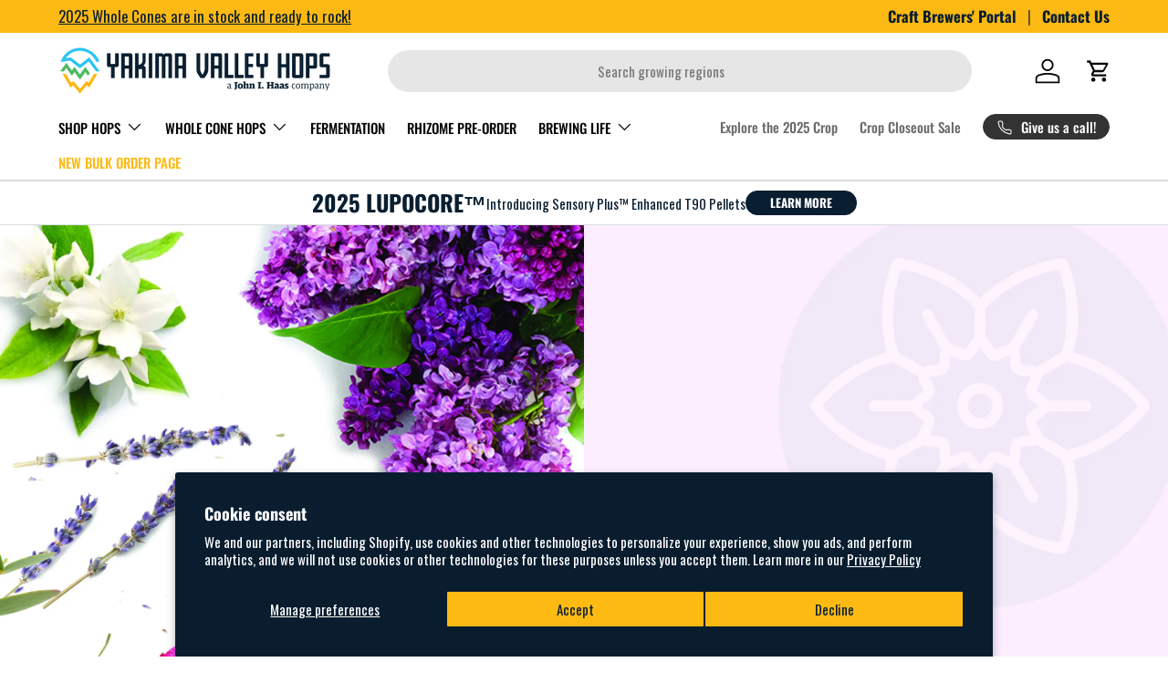

--- FILE ---
content_type: text/html; charset=utf-8
request_url: https://yakimavalleyhops.com/pages/floral
body_size: 62762
content:














<!doctype html>
<html class="no-js" lang="en" dir="ltr">
<head>
  <!-- Google Tag Manager -->
  <script>(function(w,d,s,l,i){w[l]=w[l]||[];w[l].push({'gtm.start':
  new Date().getTime(),event:'gtm.js'});var f=d.getElementsByTagName(s)[0],
  j=d.createElement(s),dl=l!='dataLayer'?'&l='+l:'';j.async=true;j.src=
  'https://www.googletagmanager.com/gtm.js?id='+i+dl;f.parentNode.insertBefore(j,f);
  })(window,document,'script','dataLayer','GTM-KGDPTV');</script>
  <!-- End Google Tag Manager --><!-- Global site tag (gtag.js) - Google Ads: 867992544 -->
  <script async src="https://www.googletagmanager.com/gtag/js?id=AW-867992544"></script>
  <script>
    window.dataLayer = window.dataLayer || [];
    function gtag(){dataLayer.push(arguments);}
    gtag('js', new Date());
  
    gtag('config', 'AW-867992544');
  </script><meta charset="utf-8">
<meta name="viewport" content="width=device-width,initial-scale=1">
<title>Floral &ndash; Yakima Valley Hops</title><link rel="canonical" href="https://yakimavalleyhops.com/pages/floral"><link rel="icon" href="//yakimavalleyhops.com/cdn/shop/files/YVH_Hop_Cone_Only.png?crop=center&height=48&v=1695924960&width=48" type="image/png">
  <link rel="apple-touch-icon" href="//yakimavalleyhops.com/cdn/shop/files/YVH_Hop_Cone_Only.png?crop=center&height=180&v=1695924960&width=180"><meta name="description" content="Explore Other Hop Aromas Citrus Floral Sweet Fruit Menthol Green Fruit Herbal Berry &amp;amp; Currant Spicy Cream Caramel Green-Grassy Woody Aromatic Vegetal"><meta property="og:site_name" content="Yakima Valley Hops">
<meta property="og:url" content="https://yakimavalleyhops.com/pages/floral">
<meta property="og:title" content="Floral">
<meta property="og:type" content="website">
<meta property="og:description" content="Explore Other Hop Aromas Citrus Floral Sweet Fruit Menthol Green Fruit Herbal Berry &amp;amp; Currant Spicy Cream Caramel Green-Grassy Woody Aromatic Vegetal"><meta property="og:image" content="http://yakimavalleyhops.com/cdn/shop/files/Yakima_Valley_Hops_Logo.png?crop=center&height=1200&v=1707858152&width=1200">
  <meta property="og:image:secure_url" content="https://yakimavalleyhops.com/cdn/shop/files/Yakima_Valley_Hops_Logo.png?crop=center&height=1200&v=1707858152&width=1200">
  <meta property="og:image:width" content="1200">
  <meta property="og:image:height" content="628"><meta name="twitter:card" content="summary_large_image">
<meta name="twitter:title" content="Floral">
<meta name="twitter:description" content="Explore Other Hop Aromas Citrus Floral Sweet Fruit Menthol Green Fruit Herbal Berry &amp;amp; Currant Spicy Cream Caramel Green-Grassy Woody Aromatic Vegetal">
<link rel="preload" href="//yakimavalleyhops.com/cdn/shop/t/31/assets/main.css?v=176508197616831396751757519600" as="style"><style data-shopify>
@font-face {
  font-family: Oswald;
  font-weight: 400;
  font-style: normal;
  font-display: swap;
  src: url("//yakimavalleyhops.com/cdn/fonts/oswald/oswald_n4.7760ed7a63e536050f64bb0607ff70ce07a480bd.woff2") format("woff2"),
       url("//yakimavalleyhops.com/cdn/fonts/oswald/oswald_n4.ae5e497f60fc686568afe76e9ff1872693c533e9.woff") format("woff");
}
@font-face {
  font-family: Oswald;
  font-weight: 700;
  font-style: normal;
  font-display: swap;
  src: url("//yakimavalleyhops.com/cdn/fonts/oswald/oswald_n7.b3ba3d6f1b341d51018e3cfba146932b55221727.woff2") format("woff2"),
       url("//yakimavalleyhops.com/cdn/fonts/oswald/oswald_n7.6cec6bed2bb070310ad90e19ea7a56b65fd83c0b.woff") format("woff");
}
@font-face {
  font-family: Oswald;
  font-weight: 700;
  font-style: normal;
  font-display: swap;
  src: url("//yakimavalleyhops.com/cdn/fonts/oswald/oswald_n7.b3ba3d6f1b341d51018e3cfba146932b55221727.woff2") format("woff2"),
       url("//yakimavalleyhops.com/cdn/fonts/oswald/oswald_n7.6cec6bed2bb070310ad90e19ea7a56b65fd83c0b.woff") format("woff");
}
@font-face {
  font-family: Oswald;
  font-weight: 500;
  font-style: normal;
  font-display: swap;
  src: url("//yakimavalleyhops.com/cdn/fonts/oswald/oswald_n5.8ad4910bfdb43e150746ef7aa67f3553e3abe8e2.woff2") format("woff2"),
       url("//yakimavalleyhops.com/cdn/fonts/oswald/oswald_n5.93ee52108163c48c91111cf33b0a57021467b66e.woff") format("woff");
}
:root {
      --bg-color: 255 255 255 / 1.0;
      --bg-color-og: 255 255 255 / 1.0;
      --heading-color: 9 30 48;
      --text-color: 9 30 48;
      --text-color-og: 9 30 48;
      --scrollbar-color: 9 30 48;
      --link-color: 9 30 48;
      --link-color-og: 9 30 48;
      --star-color: 253 185 19;--swatch-border-color-default: 206 210 214;
        --swatch-border-color-active: 132 143 152;
        --swatch-card-size: 24px;
        --swatch-variant-picker-size: 64px;--color-scheme-1-bg: 249 243 218 / 1.0;
      --color-scheme-1-grad: ;
      --color-scheme-1-heading: 0 51 52;
      --color-scheme-1-text: 0 51 52;
      --color-scheme-1-btn-bg: 253 185 19;
      --color-scheme-1-btn-text: 255 255 255;
      --color-scheme-1-btn-bg-hover: 253 200 69;--color-scheme-2-bg: 0 51 52 / 1.0;
      --color-scheme-2-grad: ;
      --color-scheme-2-heading: 255 255 255;
      --color-scheme-2-text: 255 255 255;
      --color-scheme-2-btn-bg: 253 185 19;
      --color-scheme-2-btn-text: 255 255 255;
      --color-scheme-2-btn-bg-hover: 253 200 69;--color-scheme-3-bg: 9 30 48 / 1.0;
      --color-scheme-3-grad: ;
      --color-scheme-3-heading: 255 255 255;
      --color-scheme-3-text: 255 255 255;
      --color-scheme-3-btn-bg: 253 185 19;
      --color-scheme-3-btn-text: 255 255 255;
      --color-scheme-3-btn-bg-hover: 253 200 69;

      --drawer-bg-color: 255 255 255 / 1.0;
      --drawer-text-color: 9 3 2;

      --panel-bg-color: 249 243 218 / 1.0;
      --panel-heading-color: 9 3 2;
      --panel-text-color: 9 3 2;

      --in-stock-text-color: 44 126 63;
      --low-stock-text-color: 210 134 26;
      --very-low-stock-text-color: 180 12 28;
      --no-stock-text-color: 119 119 119;
      --no-stock-backordered-text-color: 44 126 63;

      --error-bg-color: 252 237 238;
      --error-text-color: 180 12 28;
      --success-bg-color: 232 246 234;
      --success-text-color: 44 126 63;
      --info-bg-color: 228 237 250;
      --info-text-color: 26 102 210;

      --heading-font-family: Oswald, sans-serif;
      --heading-font-style: normal;
      --heading-font-weight: 700;
      --heading-scale-start: 6;

      --navigation-font-family: Oswald, sans-serif;
      --navigation-font-style: normal;
      --navigation-font-weight: 500;--heading-text-transform: none;
--subheading-text-transform: none;
      --body-font-family: Oswald, sans-serif;
      --body-font-style: normal;
      --body-font-weight: 400;
      --body-font-size: 15;

      --section-gap: 48;
      --heading-gap: calc(8 * var(--space-unit));--grid-column-gap: 20px;--btn-bg-color: 9 30 48;
      --btn-bg-hover-color: 52 72 89;
      --btn-text-color: 255 255 255;
      --btn-bg-color-og: 9 30 48;
      --btn-text-color-og: 255 255 255;
      --btn-alt-bg-color: 255 255 255;
      --btn-alt-bg-alpha: 1.0;
      --btn-alt-text-color: 9 30 48;
      --btn-border-width: 1px;
      --btn-padding-y: 12px;

      
      --btn-border-radius: 27px;
      

      --btn-lg-border-radius: 50%;
      --btn-icon-border-radius: 50%;
      --input-with-btn-inner-radius: var(--btn-border-radius);

      --input-bg-color: 255 255 255 / 1.0;
      --input-text-color: 9 30 48;
      --input-border-width: 1px;
      --input-border-radius: 26px;
      --textarea-border-radius: 12px;
      --input-border-radius: 27px;
      --input-lg-border-radius: 33px;
      --input-bg-color-diff-3: #f7f7f7;
      --input-bg-color-diff-6: #f0f0f0;

      --modal-border-radius: 4px;
      --modal-overlay-color: 0 0 0;
      --modal-overlay-opacity: 0.4;
      --drawer-border-radius: 4px;
      --overlay-border-radius: 4px;--custom-label-bg-color: 35 2 46;
      --custom-label-text-color: 255 255 255;--sale-label-bg-color: 247 23 53;
      --sale-label-text-color: 255 255 255;--new-label-bg-color: 250 200 205;
      --new-label-text-color: 9 3 2;--preorder-label-bg-color: 103 170 249;
      --preorder-label-text-color: 255 255 255;

      --page-width: 2460px;
      --gutter-sm: 20px;
      --gutter-md: 32px;
      --gutter-lg: 64px;

      --payment-terms-bg-color: #ffffff;

      --coll-card-bg-color: #f7f7f7;
      --coll-card-border-color: rgba(0,0,0,0);
        
          --aos-animate-duration: 0.6s;
        

        
          --aos-min-width: 0px;
        
      

      --reading-width: 48em;
    }

    @media (max-width: 769px) {
      :root {
        --reading-width: 36em;
      }
    }
  </style><link rel="stylesheet" href="//yakimavalleyhops.com/cdn/shop/t/31/assets/main.css?v=176508197616831396751757519600">
  <script src="//yakimavalleyhops.com/cdn/shop/t/31/assets/main.js?v=47275864244975482431700532300" defer="defer"></script><link rel="preload" href="//yakimavalleyhops.com/cdn/fonts/oswald/oswald_n4.7760ed7a63e536050f64bb0607ff70ce07a480bd.woff2" as="font" type="font/woff2" crossorigin fetchpriority="high"><link rel="preload" href="//yakimavalleyhops.com/cdn/fonts/oswald/oswald_n7.b3ba3d6f1b341d51018e3cfba146932b55221727.woff2" as="font" type="font/woff2" crossorigin fetchpriority="high">
  <script>window.performance && window.performance.mark && window.performance.mark('shopify.content_for_header.start');</script><meta name="google-site-verification" content="vyA-1lpnsL0mz1oHdVQrTDzO052zxM2g_m9PUfhUFX0">
<meta id="shopify-digital-wallet" name="shopify-digital-wallet" content="/36545986693/digital_wallets/dialog">
<meta name="shopify-checkout-api-token" content="749f71c9bdb9b79667080593ed398cef">
<meta id="in-context-paypal-metadata" data-shop-id="36545986693" data-venmo-supported="false" data-environment="production" data-locale="en_US" data-paypal-v4="true" data-currency="USD">
<script async="async" src="/checkouts/internal/preloads.js?locale=en-US"></script>
<script id="apple-pay-shop-capabilities" type="application/json">{"shopId":36545986693,"countryCode":"US","currencyCode":"USD","merchantCapabilities":["supports3DS"],"merchantId":"gid:\/\/shopify\/Shop\/36545986693","merchantName":"Yakima Valley Hops","requiredBillingContactFields":["postalAddress","email"],"requiredShippingContactFields":["postalAddress","email"],"shippingType":"shipping","supportedNetworks":["visa","masterCard","amex","discover","elo","jcb"],"total":{"type":"pending","label":"Yakima Valley Hops","amount":"1.00"},"shopifyPaymentsEnabled":true,"supportsSubscriptions":true}</script>
<script id="shopify-features" type="application/json">{"accessToken":"749f71c9bdb9b79667080593ed398cef","betas":["rich-media-storefront-analytics"],"domain":"yakimavalleyhops.com","predictiveSearch":true,"shopId":36545986693,"locale":"en"}</script>
<script>var Shopify = Shopify || {};
Shopify.shop = "yakimavalleyhops.myshopify.com";
Shopify.locale = "en";
Shopify.currency = {"active":"USD","rate":"1.0"};
Shopify.country = "US";
Shopify.theme = {"name":"yakima-valley-hops-shopify-theme-new\/main","id":122832257157,"schema_name":"Enterprise","schema_version":"1.4.0","theme_store_id":null,"role":"main"};
Shopify.theme.handle = "null";
Shopify.theme.style = {"id":null,"handle":null};
Shopify.cdnHost = "yakimavalleyhops.com/cdn";
Shopify.routes = Shopify.routes || {};
Shopify.routes.root = "/";</script>
<script type="module">!function(o){(o.Shopify=o.Shopify||{}).modules=!0}(window);</script>
<script>!function(o){function n(){var o=[];function n(){o.push(Array.prototype.slice.apply(arguments))}return n.q=o,n}var t=o.Shopify=o.Shopify||{};t.loadFeatures=n(),t.autoloadFeatures=n()}(window);</script>
<script id="shop-js-analytics" type="application/json">{"pageType":"page"}</script>
<script defer="defer" async type="module" src="//yakimavalleyhops.com/cdn/shopifycloud/shop-js/modules/v2/client.init-shop-cart-sync_BT-GjEfc.en.esm.js"></script>
<script defer="defer" async type="module" src="//yakimavalleyhops.com/cdn/shopifycloud/shop-js/modules/v2/chunk.common_D58fp_Oc.esm.js"></script>
<script defer="defer" async type="module" src="//yakimavalleyhops.com/cdn/shopifycloud/shop-js/modules/v2/chunk.modal_xMitdFEc.esm.js"></script>
<script type="module">
  await import("//yakimavalleyhops.com/cdn/shopifycloud/shop-js/modules/v2/client.init-shop-cart-sync_BT-GjEfc.en.esm.js");
await import("//yakimavalleyhops.com/cdn/shopifycloud/shop-js/modules/v2/chunk.common_D58fp_Oc.esm.js");
await import("//yakimavalleyhops.com/cdn/shopifycloud/shop-js/modules/v2/chunk.modal_xMitdFEc.esm.js");

  window.Shopify.SignInWithShop?.initShopCartSync?.({"fedCMEnabled":true,"windoidEnabled":true});

</script>
<script>(function() {
  var isLoaded = false;
  function asyncLoad() {
    if (isLoaded) return;
    isLoaded = true;
    var urls = ["\/\/staticw2.yotpo.com\/lC3KVTpwvonKEv9q3GqsIfjG9Un1QWTzjHSvx0sb\/widget.js?shop=yakimavalleyhops.myshopify.com","https:\/\/id-shop.govx.com\/app\/yakimavalleyhops.myshopify.com\/govx.js?shop=yakimavalleyhops.myshopify.com","https:\/\/static.klaviyo.com\/onsite\/js\/klaviyo.js?company_id=VQEefX\u0026shop=yakimavalleyhops.myshopify.com","https:\/\/cdn-loyalty.yotpo.com\/loader\/cf4KnEAeC8vXYI-bfhfTOg.js?shop=yakimavalleyhops.myshopify.com","https:\/\/static.klaviyo.com\/onsite\/js\/klaviyo.js?company_id=Vhj5Xb\u0026shop=yakimavalleyhops.myshopify.com","https:\/\/static.klaviyo.com\/onsite\/js\/klaviyo.js?company_id=Vhj5Xb\u0026shop=yakimavalleyhops.myshopify.com","https:\/\/na.shgcdn3.com\/pixel-collector.js?shop=yakimavalleyhops.myshopify.com"];
    for (var i = 0; i < urls.length; i++) {
      var s = document.createElement('script');
      s.type = 'text/javascript';
      s.async = true;
      s.src = urls[i];
      var x = document.getElementsByTagName('script')[0];
      x.parentNode.insertBefore(s, x);
    }
  };
  if(window.attachEvent) {
    window.attachEvent('onload', asyncLoad);
  } else {
    window.addEventListener('load', asyncLoad, false);
  }
})();</script>
<script id="__st">var __st={"a":36545986693,"offset":-28800,"reqid":"59e89c8b-b9ad-47de-9b07-94b61a5da31e-1769036239","pageurl":"yakimavalleyhops.com\/pages\/floral","s":"pages-79760326789","u":"724d021dc124","p":"page","rtyp":"page","rid":79760326789};</script>
<script>window.ShopifyPaypalV4VisibilityTracking = true;</script>
<script id="captcha-bootstrap">!function(){'use strict';const t='contact',e='account',n='new_comment',o=[[t,t],['blogs',n],['comments',n],[t,'customer']],c=[[e,'customer_login'],[e,'guest_login'],[e,'recover_customer_password'],[e,'create_customer']],r=t=>t.map((([t,e])=>`form[action*='/${t}']:not([data-nocaptcha='true']) input[name='form_type'][value='${e}']`)).join(','),a=t=>()=>t?[...document.querySelectorAll(t)].map((t=>t.form)):[];function s(){const t=[...o],e=r(t);return a(e)}const i='password',u='form_key',d=['recaptcha-v3-token','g-recaptcha-response','h-captcha-response',i],f=()=>{try{return window.sessionStorage}catch{return}},m='__shopify_v',_=t=>t.elements[u];function p(t,e,n=!1){try{const o=window.sessionStorage,c=JSON.parse(o.getItem(e)),{data:r}=function(t){const{data:e,action:n}=t;return t[m]||n?{data:e,action:n}:{data:t,action:n}}(c);for(const[e,n]of Object.entries(r))t.elements[e]&&(t.elements[e].value=n);n&&o.removeItem(e)}catch(o){console.error('form repopulation failed',{error:o})}}const l='form_type',E='cptcha';function T(t){t.dataset[E]=!0}const w=window,h=w.document,L='Shopify',v='ce_forms',y='captcha';let A=!1;((t,e)=>{const n=(g='f06e6c50-85a8-45c8-87d0-21a2b65856fe',I='https://cdn.shopify.com/shopifycloud/storefront-forms-hcaptcha/ce_storefront_forms_captcha_hcaptcha.v1.5.2.iife.js',D={infoText:'Protected by hCaptcha',privacyText:'Privacy',termsText:'Terms'},(t,e,n)=>{const o=w[L][v],c=o.bindForm;if(c)return c(t,g,e,D).then(n);var r;o.q.push([[t,g,e,D],n]),r=I,A||(h.body.append(Object.assign(h.createElement('script'),{id:'captcha-provider',async:!0,src:r})),A=!0)});var g,I,D;w[L]=w[L]||{},w[L][v]=w[L][v]||{},w[L][v].q=[],w[L][y]=w[L][y]||{},w[L][y].protect=function(t,e){n(t,void 0,e),T(t)},Object.freeze(w[L][y]),function(t,e,n,w,h,L){const[v,y,A,g]=function(t,e,n){const i=e?o:[],u=t?c:[],d=[...i,...u],f=r(d),m=r(i),_=r(d.filter((([t,e])=>n.includes(e))));return[a(f),a(m),a(_),s()]}(w,h,L),I=t=>{const e=t.target;return e instanceof HTMLFormElement?e:e&&e.form},D=t=>v().includes(t);t.addEventListener('submit',(t=>{const e=I(t);if(!e)return;const n=D(e)&&!e.dataset.hcaptchaBound&&!e.dataset.recaptchaBound,o=_(e),c=g().includes(e)&&(!o||!o.value);(n||c)&&t.preventDefault(),c&&!n&&(function(t){try{if(!f())return;!function(t){const e=f();if(!e)return;const n=_(t);if(!n)return;const o=n.value;o&&e.removeItem(o)}(t);const e=Array.from(Array(32),(()=>Math.random().toString(36)[2])).join('');!function(t,e){_(t)||t.append(Object.assign(document.createElement('input'),{type:'hidden',name:u})),t.elements[u].value=e}(t,e),function(t,e){const n=f();if(!n)return;const o=[...t.querySelectorAll(`input[type='${i}']`)].map((({name:t})=>t)),c=[...d,...o],r={};for(const[a,s]of new FormData(t).entries())c.includes(a)||(r[a]=s);n.setItem(e,JSON.stringify({[m]:1,action:t.action,data:r}))}(t,e)}catch(e){console.error('failed to persist form',e)}}(e),e.submit())}));const S=(t,e)=>{t&&!t.dataset[E]&&(n(t,e.some((e=>e===t))),T(t))};for(const o of['focusin','change'])t.addEventListener(o,(t=>{const e=I(t);D(e)&&S(e,y())}));const B=e.get('form_key'),M=e.get(l),P=B&&M;t.addEventListener('DOMContentLoaded',(()=>{const t=y();if(P)for(const e of t)e.elements[l].value===M&&p(e,B);[...new Set([...A(),...v().filter((t=>'true'===t.dataset.shopifyCaptcha))])].forEach((e=>S(e,t)))}))}(h,new URLSearchParams(w.location.search),n,t,e,['guest_login'])})(!0,!0)}();</script>
<script integrity="sha256-4kQ18oKyAcykRKYeNunJcIwy7WH5gtpwJnB7kiuLZ1E=" data-source-attribution="shopify.loadfeatures" defer="defer" src="//yakimavalleyhops.com/cdn/shopifycloud/storefront/assets/storefront/load_feature-a0a9edcb.js" crossorigin="anonymous"></script>
<script data-source-attribution="shopify.dynamic_checkout.dynamic.init">var Shopify=Shopify||{};Shopify.PaymentButton=Shopify.PaymentButton||{isStorefrontPortableWallets:!0,init:function(){window.Shopify.PaymentButton.init=function(){};var t=document.createElement("script");t.src="https://yakimavalleyhops.com/cdn/shopifycloud/portable-wallets/latest/portable-wallets.en.js",t.type="module",document.head.appendChild(t)}};
</script>
<script data-source-attribution="shopify.dynamic_checkout.buyer_consent">
  function portableWalletsHideBuyerConsent(e){var t=document.getElementById("shopify-buyer-consent"),n=document.getElementById("shopify-subscription-policy-button");t&&n&&(t.classList.add("hidden"),t.setAttribute("aria-hidden","true"),n.removeEventListener("click",e))}function portableWalletsShowBuyerConsent(e){var t=document.getElementById("shopify-buyer-consent"),n=document.getElementById("shopify-subscription-policy-button");t&&n&&(t.classList.remove("hidden"),t.removeAttribute("aria-hidden"),n.addEventListener("click",e))}window.Shopify?.PaymentButton&&(window.Shopify.PaymentButton.hideBuyerConsent=portableWalletsHideBuyerConsent,window.Shopify.PaymentButton.showBuyerConsent=portableWalletsShowBuyerConsent);
</script>
<script data-source-attribution="shopify.dynamic_checkout.cart.bootstrap">document.addEventListener("DOMContentLoaded",(function(){function t(){return document.querySelector("shopify-accelerated-checkout-cart, shopify-accelerated-checkout")}if(t())Shopify.PaymentButton.init();else{new MutationObserver((function(e,n){t()&&(Shopify.PaymentButton.init(),n.disconnect())})).observe(document.body,{childList:!0,subtree:!0})}}));
</script>
<script id='scb4127' type='text/javascript' async='' src='https://yakimavalleyhops.com/cdn/shopifycloud/privacy-banner/storefront-banner.js'></script><link id="shopify-accelerated-checkout-styles" rel="stylesheet" media="screen" href="https://yakimavalleyhops.com/cdn/shopifycloud/portable-wallets/latest/accelerated-checkout-backwards-compat.css" crossorigin="anonymous">
<style id="shopify-accelerated-checkout-cart">
        #shopify-buyer-consent {
  margin-top: 1em;
  display: inline-block;
  width: 100%;
}

#shopify-buyer-consent.hidden {
  display: none;
}

#shopify-subscription-policy-button {
  background: none;
  border: none;
  padding: 0;
  text-decoration: underline;
  font-size: inherit;
  cursor: pointer;
}

#shopify-subscription-policy-button::before {
  box-shadow: none;
}

      </style>
<script id="sections-script" data-sections="header,footer" defer="defer" src="//yakimavalleyhops.com/cdn/shop/t/31/compiled_assets/scripts.js?v=21785"></script>
<script>window.performance && window.performance.mark && window.performance.mark('shopify.content_for_header.end');</script>
  



  <script type="text/javascript">
    window.__shgProducts = window.__shgProducts || {};
    
      
      
    
  </script>



  <script type="text/javascript">
    
      window.__shgMoneyFormat = window.__shgMoneyFormat || {"USD":{"currency":"USD","currency_symbol":"$","currency_symbol_location":"left","decimal_places":2,"decimal_separator":".","thousands_separator":","}};
    
    window.__shgCurrentCurrencyCode = window.__shgCurrentCurrencyCode || {
      currency: "USD",
      currency_symbol: "$",
      decimal_separator: ".",
      thousands_separator: ",",
      decimal_places: 2,
      currency_symbol_location: "left"
    };
  </script>



<script src="//yakimavalleyhops.com/cdn/shop/t/31/assets/blur-messages.js?v=98620774460636405321695755673" defer="defer"></script>
    <script src="//yakimavalleyhops.com/cdn/shop/t/31/assets/animate-on-scroll.js?v=15249566486942820451695755671" defer="defer"></script>
    <link rel="stylesheet" href="//yakimavalleyhops.com/cdn/shop/t/31/assets/animate-on-scroll.css?v=116194678796051782541695755671">
  

  <script>document.documentElement.className = document.documentElement.className.replace('no-js', 'js');</script><!-- CC Custom Head Start --><!-- CC Custom Head End --><script src="https://cdn-widgetsrepository.yotpo.com/v1/loader/cf4KnEAeC8vXYI-bfhfTOg" async></script>
  
    

<script src="https://snapui.searchspring.io/lb19fj/ally-redesign/bundle.js" id="searchspring-context" defer>
	
		template = "page.shogun.default";
	
</script>
    

  

<script type="text/javascript">
  
    window.SHG_CUSTOMER = null;
  
</script>




  
<meta name="shogun_placeholder" content="shogun_placeholder" />






<!-- BEGIN app block: shopify://apps/helium-customer-fields/blocks/app-embed/bab58598-3e6a-4377-aaaa-97189b15f131 -->







































<script>
  if ('CF' in window) {
    window.CF.appEmbedEnabled = true;
  } else {
    window.CF = {
      appEmbedEnabled: true,
    };
  }

  window.CF.editAccountFormId = "o6RtyN";
  window.CF.registrationFormId = "o6RtyN";
</script>

<!-- BEGIN app snippet: patch-registration-links -->







































<script>
  function patchRegistrationLinks() {
    const PATCHABLE_LINKS_SELECTOR = 'a[href*="/account/register"]';

    const search = new URLSearchParams(window.location.search);
    const checkoutUrl = search.get('checkout_url');
    const returnUrl = search.get('return_url');

    const redirectUrl = checkoutUrl || returnUrl;
    if (!redirectUrl) return;

    const registrationLinks = Array.from(document.querySelectorAll(PATCHABLE_LINKS_SELECTOR));
    registrationLinks.forEach(link => {
      const url = new URL(link.href);

      url.searchParams.set('return_url', redirectUrl);

      link.href = url.href;
    });
  }

  if (['complete', 'interactive', 'loaded'].includes(document.readyState)) {
    patchRegistrationLinks();
  } else {
    document.addEventListener('DOMContentLoaded', () => patchRegistrationLinks());
  }
</script><!-- END app snippet -->
<!-- BEGIN app snippet: patch-login-grecaptcha-conflict -->







































<script>
  // Fixes a problem where both grecaptcha and hcaptcha response fields are included in the /account/login form submission
  // resulting in a 404 on the /challenge page.
  // This is caused by our triggerShopifyRecaptchaLoad function in initialize-forms.liquid.ejs
  // The fix itself just removes the unnecessary g-recaptcha-response input

  function patchLoginGrecaptchaConflict() {
    Array.from(document.querySelectorAll('form')).forEach(form => {
      form.addEventListener('submit', e => {
        const grecaptchaResponse = form.querySelector('[name="g-recaptcha-response"]');
        const hcaptchaResponse = form.querySelector('[name="h-captcha-response"]');

        if (grecaptchaResponse && hcaptchaResponse) {
          // Can't use both. Only keep hcaptcha response field.
          grecaptchaResponse.parentElement.removeChild(grecaptchaResponse);
        }
      })
    })
  }

  if (['complete', 'interactive', 'loaded'].includes(document.readyState)) {
    patchLoginGrecaptchaConflict();
  } else {
    document.addEventListener('DOMContentLoaded', () => patchLoginGrecaptchaConflict());
  }
</script><!-- END app snippet -->
<!-- BEGIN app snippet: embed-data -->





















































<script>
  window.CF.version = "5.2.1";
  window.CF.environment = 
  {
  
  "domain": "yakimavalleyhops.myshopify.com",
  "baseApiUrl": "https:\/\/app.customerfields.com",
  "captchaSiteKey": "6LfppqAdAAAAAEbVMT-hO-WkFKpeYwZIPdN7rCfS",
  "captchaEnabled": false,
  "proxyPath": "\/tools\/customr",
  "countries": [{"name":"Afghanistan","code":"AF"},{"name":"Åland Islands","code":"AX"},{"name":"Albania","code":"AL"},{"name":"Algeria","code":"DZ"},{"name":"Andorra","code":"AD"},{"name":"Angola","code":"AO"},{"name":"Anguilla","code":"AI"},{"name":"Antigua \u0026 Barbuda","code":"AG"},{"name":"Argentina","code":"AR","provinces":[{"name":"Buenos Aires Province","code":"B"},{"name":"Catamarca","code":"K"},{"name":"Chaco","code":"H"},{"name":"Chubut","code":"U"},{"name":"Buenos Aires (Autonomous City)","code":"C"},{"name":"Córdoba","code":"X"},{"name":"Corrientes","code":"W"},{"name":"Entre Ríos","code":"E"},{"name":"Formosa","code":"P"},{"name":"Jujuy","code":"Y"},{"name":"La Pampa","code":"L"},{"name":"La Rioja","code":"F"},{"name":"Mendoza","code":"M"},{"name":"Misiones","code":"N"},{"name":"Neuquén","code":"Q"},{"name":"Río Negro","code":"R"},{"name":"Salta","code":"A"},{"name":"San Juan","code":"J"},{"name":"San Luis","code":"D"},{"name":"Santa Cruz","code":"Z"},{"name":"Santa Fe","code":"S"},{"name":"Santiago del Estero","code":"G"},{"name":"Tierra del Fuego","code":"V"},{"name":"Tucumán","code":"T"}]},{"name":"Armenia","code":"AM"},{"name":"Aruba","code":"AW"},{"name":"Ascension Island","code":"AC"},{"name":"Australia","code":"AU","provinces":[{"name":"Australian Capital Territory","code":"ACT"},{"name":"New South Wales","code":"NSW"},{"name":"Northern Territory","code":"NT"},{"name":"Queensland","code":"QLD"},{"name":"South Australia","code":"SA"},{"name":"Tasmania","code":"TAS"},{"name":"Victoria","code":"VIC"},{"name":"Western Australia","code":"WA"}]},{"name":"Austria","code":"AT"},{"name":"Azerbaijan","code":"AZ"},{"name":"Bahamas","code":"BS"},{"name":"Bahrain","code":"BH"},{"name":"Bangladesh","code":"BD"},{"name":"Barbados","code":"BB"},{"name":"Belarus","code":"BY"},{"name":"Belgium","code":"BE"},{"name":"Belize","code":"BZ"},{"name":"Benin","code":"BJ"},{"name":"Bermuda","code":"BM"},{"name":"Bhutan","code":"BT"},{"name":"Bolivia","code":"BO"},{"name":"Bosnia \u0026 Herzegovina","code":"BA"},{"name":"Botswana","code":"BW"},{"name":"Brazil","code":"BR","provinces":[{"name":"Acre","code":"AC"},{"name":"Alagoas","code":"AL"},{"name":"Amapá","code":"AP"},{"name":"Amazonas","code":"AM"},{"name":"Bahia","code":"BA"},{"name":"Ceará","code":"CE"},{"name":"Federal District","code":"DF"},{"name":"Espírito Santo","code":"ES"},{"name":"Goiás","code":"GO"},{"name":"Maranhão","code":"MA"},{"name":"Mato Grosso","code":"MT"},{"name":"Mato Grosso do Sul","code":"MS"},{"name":"Minas Gerais","code":"MG"},{"name":"Pará","code":"PA"},{"name":"Paraíba","code":"PB"},{"name":"Paraná","code":"PR"},{"name":"Pernambuco","code":"PE"},{"name":"Piauí","code":"PI"},{"name":"Rio Grande do Norte","code":"RN"},{"name":"Rio Grande do Sul","code":"RS"},{"name":"Rio de Janeiro","code":"RJ"},{"name":"Rondônia","code":"RO"},{"name":"Roraima","code":"RR"},{"name":"Santa Catarina","code":"SC"},{"name":"São Paulo","code":"SP"},{"name":"Sergipe","code":"SE"},{"name":"Tocantins","code":"TO"}]},{"name":"British Indian Ocean Territory","code":"IO"},{"name":"British Virgin Islands","code":"VG"},{"name":"Brunei","code":"BN"},{"name":"Bulgaria","code":"BG"},{"name":"Burkina Faso","code":"BF"},{"name":"Burundi","code":"BI"},{"name":"Cambodia","code":"KH"},{"name":"Cameroon","code":"CM"},{"name":"Canada","code":"CA","provinces":[{"name":"Alberta","code":"AB"},{"name":"British Columbia","code":"BC"},{"name":"Manitoba","code":"MB"},{"name":"New Brunswick","code":"NB"},{"name":"Newfoundland and Labrador","code":"NL"},{"name":"Northwest Territories","code":"NT"},{"name":"Nova Scotia","code":"NS"},{"name":"Nunavut","code":"NU"},{"name":"Ontario","code":"ON"},{"name":"Prince Edward Island","code":"PE"},{"name":"Quebec","code":"QC"},{"name":"Saskatchewan","code":"SK"},{"name":"Yukon","code":"YT"}]},{"name":"Cape Verde","code":"CV"},{"name":"Caribbean Netherlands","code":"BQ"},{"name":"Cayman Islands","code":"KY"},{"name":"Central African Republic","code":"CF"},{"name":"Chad","code":"TD"},{"name":"Chile","code":"CL","provinces":[{"name":"Arica y Parinacota","code":"AP"},{"name":"Tarapacá","code":"TA"},{"name":"Antofagasta","code":"AN"},{"name":"Atacama","code":"AT"},{"name":"Coquimbo","code":"CO"},{"name":"Valparaíso","code":"VS"},{"name":"Santiago Metropolitan","code":"RM"},{"name":"Libertador General Bernardo O’Higgins","code":"LI"},{"name":"Maule","code":"ML"},{"name":"Ñuble","code":"NB"},{"name":"Bío Bío","code":"BI"},{"name":"Araucanía","code":"AR"},{"name":"Los Ríos","code":"LR"},{"name":"Los Lagos","code":"LL"},{"name":"Aysén","code":"AI"},{"name":"Magallanes Region","code":"MA"}]},{"name":"China","code":"CN","provinces":[{"name":"Anhui","code":"AH"},{"name":"Beijing","code":"BJ"},{"name":"Chongqing","code":"CQ"},{"name":"Fujian","code":"FJ"},{"name":"Gansu","code":"GS"},{"name":"Guangdong","code":"GD"},{"name":"Guangxi","code":"GX"},{"name":"Guizhou","code":"GZ"},{"name":"Hainan","code":"HI"},{"name":"Hebei","code":"HE"},{"name":"Heilongjiang","code":"HL"},{"name":"Henan","code":"HA"},{"name":"Hubei","code":"HB"},{"name":"Hunan","code":"HN"},{"name":"Inner Mongolia","code":"NM"},{"name":"Jiangsu","code":"JS"},{"name":"Jiangxi","code":"JX"},{"name":"Jilin","code":"JL"},{"name":"Liaoning","code":"LN"},{"name":"Ningxia","code":"NX"},{"name":"Qinghai","code":"QH"},{"name":"Shaanxi","code":"SN"},{"name":"Shandong","code":"SD"},{"name":"Shanghai","code":"SH"},{"name":"Shanxi","code":"SX"},{"name":"Sichuan","code":"SC"},{"name":"Tianjin","code":"TJ"},{"name":"Xinjiang","code":"XJ"},{"name":"Tibet","code":"YZ"},{"name":"Yunnan","code":"YN"},{"name":"Zhejiang","code":"ZJ"}]},{"name":"Christmas Island","code":"CX"},{"name":"Cocos (Keeling) Islands","code":"CC"},{"name":"Colombia","code":"CO","provinces":[{"name":"Capital District","code":"DC"},{"name":"Amazonas","code":"AMA"},{"name":"Antioquia","code":"ANT"},{"name":"Arauca","code":"ARA"},{"name":"Atlántico","code":"ATL"},{"name":"Bolívar","code":"BOL"},{"name":"Boyacá","code":"BOY"},{"name":"Caldas","code":"CAL"},{"name":"Caquetá","code":"CAQ"},{"name":"Casanare","code":"CAS"},{"name":"Cauca","code":"CAU"},{"name":"Cesar","code":"CES"},{"name":"Chocó","code":"CHO"},{"name":"Córdoba","code":"COR"},{"name":"Cundinamarca","code":"CUN"},{"name":"Guainía","code":"GUA"},{"name":"Guaviare","code":"GUV"},{"name":"Huila","code":"HUI"},{"name":"La Guajira","code":"LAG"},{"name":"Magdalena","code":"MAG"},{"name":"Meta","code":"MET"},{"name":"Nariño","code":"NAR"},{"name":"Norte de Santander","code":"NSA"},{"name":"Putumayo","code":"PUT"},{"name":"Quindío","code":"QUI"},{"name":"Risaralda","code":"RIS"},{"name":"San Andrés \u0026 Providencia","code":"SAP"},{"name":"Santander","code":"SAN"},{"name":"Sucre","code":"SUC"},{"name":"Tolima","code":"TOL"},{"name":"Valle del Cauca","code":"VAC"},{"name":"Vaupés","code":"VAU"},{"name":"Vichada","code":"VID"}]},{"name":"Comoros","code":"KM"},{"name":"Congo - Brazzaville","code":"CG"},{"name":"Congo - Kinshasa","code":"CD"},{"name":"Cook Islands","code":"CK"},{"name":"Costa Rica","code":"CR","provinces":[{"name":"Alajuela","code":"CR-A"},{"name":"Cartago","code":"CR-C"},{"name":"Guanacaste","code":"CR-G"},{"name":"Heredia","code":"CR-H"},{"name":"Limón","code":"CR-L"},{"name":"Puntarenas","code":"CR-P"},{"name":"San José","code":"CR-SJ"}]},{"name":"Croatia","code":"HR"},{"name":"Curaçao","code":"CW"},{"name":"Cyprus","code":"CY"},{"name":"Czechia","code":"CZ"},{"name":"Côte d’Ivoire","code":"CI"},{"name":"Denmark","code":"DK"},{"name":"Djibouti","code":"DJ"},{"name":"Dominica","code":"DM"},{"name":"Dominican Republic","code":"DO"},{"name":"Ecuador","code":"EC"},{"name":"Egypt","code":"EG","provinces":[{"name":"6th of October","code":"SU"},{"name":"Al Sharqia","code":"SHR"},{"name":"Alexandria","code":"ALX"},{"name":"Aswan","code":"ASN"},{"name":"Asyut","code":"AST"},{"name":"Beheira","code":"BH"},{"name":"Beni Suef","code":"BNS"},{"name":"Cairo","code":"C"},{"name":"Dakahlia","code":"DK"},{"name":"Damietta","code":"DT"},{"name":"Faiyum","code":"FYM"},{"name":"Gharbia","code":"GH"},{"name":"Giza","code":"GZ"},{"name":"Helwan","code":"HU"},{"name":"Ismailia","code":"IS"},{"name":"Kafr el-Sheikh","code":"KFS"},{"name":"Luxor","code":"LX"},{"name":"Matrouh","code":"MT"},{"name":"Minya","code":"MN"},{"name":"Monufia","code":"MNF"},{"name":"New Valley","code":"WAD"},{"name":"North Sinai","code":"SIN"},{"name":"Port Said","code":"PTS"},{"name":"Qalyubia","code":"KB"},{"name":"Qena","code":"KN"},{"name":"Red Sea","code":"BA"},{"name":"Sohag","code":"SHG"},{"name":"South Sinai","code":"JS"},{"name":"Suez","code":"SUZ"}]},{"name":"El Salvador","code":"SV","provinces":[{"name":"Ahuachapán","code":"SV-AH"},{"name":"Cabañas","code":"SV-CA"},{"name":"Chalatenango","code":"SV-CH"},{"name":"Cuscatlán","code":"SV-CU"},{"name":"La Libertad","code":"SV-LI"},{"name":"La Paz","code":"SV-PA"},{"name":"La Unión","code":"SV-UN"},{"name":"Morazán","code":"SV-MO"},{"name":"San Miguel","code":"SV-SM"},{"name":"San Salvador","code":"SV-SS"},{"name":"San Vicente","code":"SV-SV"},{"name":"Santa Ana","code":"SV-SA"},{"name":"Sonsonate","code":"SV-SO"},{"name":"Usulután","code":"SV-US"}]},{"name":"Equatorial Guinea","code":"GQ"},{"name":"Eritrea","code":"ER"},{"name":"Estonia","code":"EE"},{"name":"Eswatini","code":"SZ"},{"name":"Ethiopia","code":"ET"},{"name":"Falkland Islands","code":"FK"},{"name":"Faroe Islands","code":"FO"},{"name":"Fiji","code":"FJ"},{"name":"Finland","code":"FI"},{"name":"France","code":"FR"},{"name":"French Guiana","code":"GF"},{"name":"French Polynesia","code":"PF"},{"name":"French Southern Territories","code":"TF"},{"name":"Gabon","code":"GA"},{"name":"Gambia","code":"GM"},{"name":"Georgia","code":"GE"},{"name":"Germany","code":"DE"},{"name":"Ghana","code":"GH"},{"name":"Gibraltar","code":"GI"},{"name":"Greece","code":"GR"},{"name":"Greenland","code":"GL"},{"name":"Grenada","code":"GD"},{"name":"Guadeloupe","code":"GP"},{"name":"Guatemala","code":"GT","provinces":[{"name":"Alta Verapaz","code":"AVE"},{"name":"Baja Verapaz","code":"BVE"},{"name":"Chimaltenango","code":"CMT"},{"name":"Chiquimula","code":"CQM"},{"name":"El Progreso","code":"EPR"},{"name":"Escuintla","code":"ESC"},{"name":"Guatemala","code":"GUA"},{"name":"Huehuetenango","code":"HUE"},{"name":"Izabal","code":"IZA"},{"name":"Jalapa","code":"JAL"},{"name":"Jutiapa","code":"JUT"},{"name":"Petén","code":"PET"},{"name":"Quetzaltenango","code":"QUE"},{"name":"Quiché","code":"QUI"},{"name":"Retalhuleu","code":"RET"},{"name":"Sacatepéquez","code":"SAC"},{"name":"San Marcos","code":"SMA"},{"name":"Santa Rosa","code":"SRO"},{"name":"Sololá","code":"SOL"},{"name":"Suchitepéquez","code":"SUC"},{"name":"Totonicapán","code":"TOT"},{"name":"Zacapa","code":"ZAC"}]},{"name":"Guernsey","code":"GG"},{"name":"Guinea","code":"GN"},{"name":"Guinea-Bissau","code":"GW"},{"name":"Guyana","code":"GY"},{"name":"Haiti","code":"HT"},{"name":"Honduras","code":"HN"},{"name":"Hong Kong SAR","code":"HK","provinces":[{"name":"Hong Kong Island","code":"HK"},{"name":"Kowloon","code":"KL"},{"name":"New Territories","code":"NT"}]},{"name":"Hungary","code":"HU"},{"name":"Iceland","code":"IS"},{"name":"India","code":"IN","provinces":[{"name":"Andaman and Nicobar Islands","code":"AN"},{"name":"Andhra Pradesh","code":"AP"},{"name":"Arunachal Pradesh","code":"AR"},{"name":"Assam","code":"AS"},{"name":"Bihar","code":"BR"},{"name":"Chandigarh","code":"CH"},{"name":"Chhattisgarh","code":"CG"},{"name":"Dadra and Nagar Haveli","code":"DN"},{"name":"Daman and Diu","code":"DD"},{"name":"Delhi","code":"DL"},{"name":"Goa","code":"GA"},{"name":"Gujarat","code":"GJ"},{"name":"Haryana","code":"HR"},{"name":"Himachal Pradesh","code":"HP"},{"name":"Jammu and Kashmir","code":"JK"},{"name":"Jharkhand","code":"JH"},{"name":"Karnataka","code":"KA"},{"name":"Kerala","code":"KL"},{"name":"Ladakh","code":"LA"},{"name":"Lakshadweep","code":"LD"},{"name":"Madhya Pradesh","code":"MP"},{"name":"Maharashtra","code":"MH"},{"name":"Manipur","code":"MN"},{"name":"Meghalaya","code":"ML"},{"name":"Mizoram","code":"MZ"},{"name":"Nagaland","code":"NL"},{"name":"Odisha","code":"OR"},{"name":"Puducherry","code":"PY"},{"name":"Punjab","code":"PB"},{"name":"Rajasthan","code":"RJ"},{"name":"Sikkim","code":"SK"},{"name":"Tamil Nadu","code":"TN"},{"name":"Telangana","code":"TS"},{"name":"Tripura","code":"TR"},{"name":"Uttar Pradesh","code":"UP"},{"name":"Uttarakhand","code":"UK"},{"name":"West Bengal","code":"WB"}]},{"name":"Indonesia","code":"ID","provinces":[{"name":"Aceh","code":"AC"},{"name":"Bali","code":"BA"},{"name":"Bangka–Belitung Islands","code":"BB"},{"name":"Banten","code":"BT"},{"name":"Bengkulu","code":"BE"},{"name":"Gorontalo","code":"GO"},{"name":"Jakarta","code":"JK"},{"name":"Jambi","code":"JA"},{"name":"West Java","code":"JB"},{"name":"Central Java","code":"JT"},{"name":"East Java","code":"JI"},{"name":"West Kalimantan","code":"KB"},{"name":"South Kalimantan","code":"KS"},{"name":"Central Kalimantan","code":"KT"},{"name":"East Kalimantan","code":"KI"},{"name":"North Kalimantan","code":"KU"},{"name":"Riau Islands","code":"KR"},{"name":"Lampung","code":"LA"},{"name":"Maluku","code":"MA"},{"name":"North Maluku","code":"MU"},{"name":"North Sumatra","code":"SU"},{"name":"West Nusa Tenggara","code":"NB"},{"name":"East Nusa Tenggara","code":"NT"},{"name":"Papua","code":"PA"},{"name":"West Papua","code":"PB"},{"name":"Riau","code":"RI"},{"name":"South Sumatra","code":"SS"},{"name":"West Sulawesi","code":"SR"},{"name":"South Sulawesi","code":"SN"},{"name":"Central Sulawesi","code":"ST"},{"name":"Southeast Sulawesi","code":"SG"},{"name":"North Sulawesi","code":"SA"},{"name":"West Sumatra","code":"SB"},{"name":"Yogyakarta","code":"YO"}]},{"name":"Iraq","code":"IQ"},{"name":"Ireland","code":"IE","provinces":[{"name":"Carlow","code":"CW"},{"name":"Cavan","code":"CN"},{"name":"Clare","code":"CE"},{"name":"Cork","code":"CO"},{"name":"Donegal","code":"DL"},{"name":"Dublin","code":"D"},{"name":"Galway","code":"G"},{"name":"Kerry","code":"KY"},{"name":"Kildare","code":"KE"},{"name":"Kilkenny","code":"KK"},{"name":"Laois","code":"LS"},{"name":"Leitrim","code":"LM"},{"name":"Limerick","code":"LK"},{"name":"Longford","code":"LD"},{"name":"Louth","code":"LH"},{"name":"Mayo","code":"MO"},{"name":"Meath","code":"MH"},{"name":"Monaghan","code":"MN"},{"name":"Offaly","code":"OY"},{"name":"Roscommon","code":"RN"},{"name":"Sligo","code":"SO"},{"name":"Tipperary","code":"TA"},{"name":"Waterford","code":"WD"},{"name":"Westmeath","code":"WH"},{"name":"Wexford","code":"WX"},{"name":"Wicklow","code":"WW"}]},{"name":"Isle of Man","code":"IM"},{"name":"Israel","code":"IL"},{"name":"Italy","code":"IT","provinces":[{"name":"Agrigento","code":"AG"},{"name":"Alessandria","code":"AL"},{"name":"Ancona","code":"AN"},{"name":"Aosta Valley","code":"AO"},{"name":"Arezzo","code":"AR"},{"name":"Ascoli Piceno","code":"AP"},{"name":"Asti","code":"AT"},{"name":"Avellino","code":"AV"},{"name":"Bari","code":"BA"},{"name":"Barletta-Andria-Trani","code":"BT"},{"name":"Belluno","code":"BL"},{"name":"Benevento","code":"BN"},{"name":"Bergamo","code":"BG"},{"name":"Biella","code":"BI"},{"name":"Bologna","code":"BO"},{"name":"South Tyrol","code":"BZ"},{"name":"Brescia","code":"BS"},{"name":"Brindisi","code":"BR"},{"name":"Cagliari","code":"CA"},{"name":"Caltanissetta","code":"CL"},{"name":"Campobasso","code":"CB"},{"name":"Carbonia-Iglesias","code":"CI"},{"name":"Caserta","code":"CE"},{"name":"Catania","code":"CT"},{"name":"Catanzaro","code":"CZ"},{"name":"Chieti","code":"CH"},{"name":"Como","code":"CO"},{"name":"Cosenza","code":"CS"},{"name":"Cremona","code":"CR"},{"name":"Crotone","code":"KR"},{"name":"Cuneo","code":"CN"},{"name":"Enna","code":"EN"},{"name":"Fermo","code":"FM"},{"name":"Ferrara","code":"FE"},{"name":"Florence","code":"FI"},{"name":"Foggia","code":"FG"},{"name":"Forlì-Cesena","code":"FC"},{"name":"Frosinone","code":"FR"},{"name":"Genoa","code":"GE"},{"name":"Gorizia","code":"GO"},{"name":"Grosseto","code":"GR"},{"name":"Imperia","code":"IM"},{"name":"Isernia","code":"IS"},{"name":"L’Aquila","code":"AQ"},{"name":"La Spezia","code":"SP"},{"name":"Latina","code":"LT"},{"name":"Lecce","code":"LE"},{"name":"Lecco","code":"LC"},{"name":"Livorno","code":"LI"},{"name":"Lodi","code":"LO"},{"name":"Lucca","code":"LU"},{"name":"Macerata","code":"MC"},{"name":"Mantua","code":"MN"},{"name":"Massa and Carrara","code":"MS"},{"name":"Matera","code":"MT"},{"name":"Medio Campidano","code":"VS"},{"name":"Messina","code":"ME"},{"name":"Milan","code":"MI"},{"name":"Modena","code":"MO"},{"name":"Monza and Brianza","code":"MB"},{"name":"Naples","code":"NA"},{"name":"Novara","code":"NO"},{"name":"Nuoro","code":"NU"},{"name":"Ogliastra","code":"OG"},{"name":"Olbia-Tempio","code":"OT"},{"name":"Oristano","code":"OR"},{"name":"Padua","code":"PD"},{"name":"Palermo","code":"PA"},{"name":"Parma","code":"PR"},{"name":"Pavia","code":"PV"},{"name":"Perugia","code":"PG"},{"name":"Pesaro and Urbino","code":"PU"},{"name":"Pescara","code":"PE"},{"name":"Piacenza","code":"PC"},{"name":"Pisa","code":"PI"},{"name":"Pistoia","code":"PT"},{"name":"Pordenone","code":"PN"},{"name":"Potenza","code":"PZ"},{"name":"Prato","code":"PO"},{"name":"Ragusa","code":"RG"},{"name":"Ravenna","code":"RA"},{"name":"Reggio Calabria","code":"RC"},{"name":"Reggio Emilia","code":"RE"},{"name":"Rieti","code":"RI"},{"name":"Rimini","code":"RN"},{"name":"Rome","code":"RM"},{"name":"Rovigo","code":"RO"},{"name":"Salerno","code":"SA"},{"name":"Sassari","code":"SS"},{"name":"Savona","code":"SV"},{"name":"Siena","code":"SI"},{"name":"Syracuse","code":"SR"},{"name":"Sondrio","code":"SO"},{"name":"Taranto","code":"TA"},{"name":"Teramo","code":"TE"},{"name":"Terni","code":"TR"},{"name":"Turin","code":"TO"},{"name":"Trapani","code":"TP"},{"name":"Trentino","code":"TN"},{"name":"Treviso","code":"TV"},{"name":"Trieste","code":"TS"},{"name":"Udine","code":"UD"},{"name":"Varese","code":"VA"},{"name":"Venice","code":"VE"},{"name":"Verbano-Cusio-Ossola","code":"VB"},{"name":"Vercelli","code":"VC"},{"name":"Verona","code":"VR"},{"name":"Vibo Valentia","code":"VV"},{"name":"Vicenza","code":"VI"},{"name":"Viterbo","code":"VT"}]},{"name":"Jamaica","code":"JM"},{"name":"Japan","code":"JP","provinces":[{"name":"Hokkaido","code":"JP-01"},{"name":"Aomori","code":"JP-02"},{"name":"Iwate","code":"JP-03"},{"name":"Miyagi","code":"JP-04"},{"name":"Akita","code":"JP-05"},{"name":"Yamagata","code":"JP-06"},{"name":"Fukushima","code":"JP-07"},{"name":"Ibaraki","code":"JP-08"},{"name":"Tochigi","code":"JP-09"},{"name":"Gunma","code":"JP-10"},{"name":"Saitama","code":"JP-11"},{"name":"Chiba","code":"JP-12"},{"name":"Tokyo","code":"JP-13"},{"name":"Kanagawa","code":"JP-14"},{"name":"Niigata","code":"JP-15"},{"name":"Toyama","code":"JP-16"},{"name":"Ishikawa","code":"JP-17"},{"name":"Fukui","code":"JP-18"},{"name":"Yamanashi","code":"JP-19"},{"name":"Nagano","code":"JP-20"},{"name":"Gifu","code":"JP-21"},{"name":"Shizuoka","code":"JP-22"},{"name":"Aichi","code":"JP-23"},{"name":"Mie","code":"JP-24"},{"name":"Shiga","code":"JP-25"},{"name":"Kyoto","code":"JP-26"},{"name":"Osaka","code":"JP-27"},{"name":"Hyogo","code":"JP-28"},{"name":"Nara","code":"JP-29"},{"name":"Wakayama","code":"JP-30"},{"name":"Tottori","code":"JP-31"},{"name":"Shimane","code":"JP-32"},{"name":"Okayama","code":"JP-33"},{"name":"Hiroshima","code":"JP-34"},{"name":"Yamaguchi","code":"JP-35"},{"name":"Tokushima","code":"JP-36"},{"name":"Kagawa","code":"JP-37"},{"name":"Ehime","code":"JP-38"},{"name":"Kochi","code":"JP-39"},{"name":"Fukuoka","code":"JP-40"},{"name":"Saga","code":"JP-41"},{"name":"Nagasaki","code":"JP-42"},{"name":"Kumamoto","code":"JP-43"},{"name":"Oita","code":"JP-44"},{"name":"Miyazaki","code":"JP-45"},{"name":"Kagoshima","code":"JP-46"},{"name":"Okinawa","code":"JP-47"}]},{"name":"Jersey","code":"JE"},{"name":"Jordan","code":"JO"},{"name":"Kazakhstan","code":"KZ"},{"name":"Kenya","code":"KE"},{"name":"Kiribati","code":"KI"},{"name":"Kosovo","code":"XK"},{"name":"Kuwait","code":"KW","provinces":[{"name":"Al Ahmadi","code":"KW-AH"},{"name":"Al Asimah","code":"KW-KU"},{"name":"Al Farwaniyah","code":"KW-FA"},{"name":"Al Jahra","code":"KW-JA"},{"name":"Hawalli","code":"KW-HA"},{"name":"Mubarak Al-Kabeer","code":"KW-MU"}]},{"name":"Kyrgyzstan","code":"KG"},{"name":"Laos","code":"LA"},{"name":"Latvia","code":"LV"},{"name":"Lebanon","code":"LB"},{"name":"Lesotho","code":"LS"},{"name":"Liberia","code":"LR"},{"name":"Libya","code":"LY"},{"name":"Liechtenstein","code":"LI"},{"name":"Lithuania","code":"LT"},{"name":"Luxembourg","code":"LU"},{"name":"Macao SAR","code":"MO"},{"name":"Madagascar","code":"MG"},{"name":"Malawi","code":"MW"},{"name":"Malaysia","code":"MY","provinces":[{"name":"Johor","code":"JHR"},{"name":"Kedah","code":"KDH"},{"name":"Kelantan","code":"KTN"},{"name":"Kuala Lumpur","code":"KUL"},{"name":"Labuan","code":"LBN"},{"name":"Malacca","code":"MLK"},{"name":"Negeri Sembilan","code":"NSN"},{"name":"Pahang","code":"PHG"},{"name":"Penang","code":"PNG"},{"name":"Perak","code":"PRK"},{"name":"Perlis","code":"PLS"},{"name":"Putrajaya","code":"PJY"},{"name":"Sabah","code":"SBH"},{"name":"Sarawak","code":"SWK"},{"name":"Selangor","code":"SGR"},{"name":"Terengganu","code":"TRG"}]},{"name":"Maldives","code":"MV"},{"name":"Mali","code":"ML"},{"name":"Malta","code":"MT"},{"name":"Martinique","code":"MQ"},{"name":"Mauritania","code":"MR"},{"name":"Mauritius","code":"MU"},{"name":"Mayotte","code":"YT"},{"name":"Mexico","code":"MX","provinces":[{"name":"Aguascalientes","code":"AGS"},{"name":"Baja California","code":"BC"},{"name":"Baja California Sur","code":"BCS"},{"name":"Campeche","code":"CAMP"},{"name":"Chiapas","code":"CHIS"},{"name":"Chihuahua","code":"CHIH"},{"name":"Ciudad de Mexico","code":"DF"},{"name":"Coahuila","code":"COAH"},{"name":"Colima","code":"COL"},{"name":"Durango","code":"DGO"},{"name":"Guanajuato","code":"GTO"},{"name":"Guerrero","code":"GRO"},{"name":"Hidalgo","code":"HGO"},{"name":"Jalisco","code":"JAL"},{"name":"Mexico State","code":"MEX"},{"name":"Michoacán","code":"MICH"},{"name":"Morelos","code":"MOR"},{"name":"Nayarit","code":"NAY"},{"name":"Nuevo León","code":"NL"},{"name":"Oaxaca","code":"OAX"},{"name":"Puebla","code":"PUE"},{"name":"Querétaro","code":"QRO"},{"name":"Quintana Roo","code":"Q ROO"},{"name":"San Luis Potosí","code":"SLP"},{"name":"Sinaloa","code":"SIN"},{"name":"Sonora","code":"SON"},{"name":"Tabasco","code":"TAB"},{"name":"Tamaulipas","code":"TAMPS"},{"name":"Tlaxcala","code":"TLAX"},{"name":"Veracruz","code":"VER"},{"name":"Yucatán","code":"YUC"},{"name":"Zacatecas","code":"ZAC"}]},{"name":"Moldova","code":"MD"},{"name":"Monaco","code":"MC"},{"name":"Mongolia","code":"MN"},{"name":"Montenegro","code":"ME"},{"name":"Montserrat","code":"MS"},{"name":"Morocco","code":"MA"},{"name":"Mozambique","code":"MZ"},{"name":"Myanmar (Burma)","code":"MM"},{"name":"Namibia","code":"NA"},{"name":"Nauru","code":"NR"},{"name":"Nepal","code":"NP"},{"name":"Netherlands","code":"NL"},{"name":"New Caledonia","code":"NC"},{"name":"New Zealand","code":"NZ","provinces":[{"name":"Auckland","code":"AUK"},{"name":"Bay of Plenty","code":"BOP"},{"name":"Canterbury","code":"CAN"},{"name":"Chatham Islands","code":"CIT"},{"name":"Gisborne","code":"GIS"},{"name":"Hawke’s Bay","code":"HKB"},{"name":"Manawatū-Whanganui","code":"MWT"},{"name":"Marlborough","code":"MBH"},{"name":"Nelson","code":"NSN"},{"name":"Northland","code":"NTL"},{"name":"Otago","code":"OTA"},{"name":"Southland","code":"STL"},{"name":"Taranaki","code":"TKI"},{"name":"Tasman","code":"TAS"},{"name":"Waikato","code":"WKO"},{"name":"Wellington","code":"WGN"},{"name":"West Coast","code":"WTC"}]},{"name":"Nicaragua","code":"NI"},{"name":"Niger","code":"NE"},{"name":"Nigeria","code":"NG","provinces":[{"name":"Abia","code":"AB"},{"name":"Federal Capital Territory","code":"FC"},{"name":"Adamawa","code":"AD"},{"name":"Akwa Ibom","code":"AK"},{"name":"Anambra","code":"AN"},{"name":"Bauchi","code":"BA"},{"name":"Bayelsa","code":"BY"},{"name":"Benue","code":"BE"},{"name":"Borno","code":"BO"},{"name":"Cross River","code":"CR"},{"name":"Delta","code":"DE"},{"name":"Ebonyi","code":"EB"},{"name":"Edo","code":"ED"},{"name":"Ekiti","code":"EK"},{"name":"Enugu","code":"EN"},{"name":"Gombe","code":"GO"},{"name":"Imo","code":"IM"},{"name":"Jigawa","code":"JI"},{"name":"Kaduna","code":"KD"},{"name":"Kano","code":"KN"},{"name":"Katsina","code":"KT"},{"name":"Kebbi","code":"KE"},{"name":"Kogi","code":"KO"},{"name":"Kwara","code":"KW"},{"name":"Lagos","code":"LA"},{"name":"Nasarawa","code":"NA"},{"name":"Niger","code":"NI"},{"name":"Ogun","code":"OG"},{"name":"Ondo","code":"ON"},{"name":"Osun","code":"OS"},{"name":"Oyo","code":"OY"},{"name":"Plateau","code":"PL"},{"name":"Rivers","code":"RI"},{"name":"Sokoto","code":"SO"},{"name":"Taraba","code":"TA"},{"name":"Yobe","code":"YO"},{"name":"Zamfara","code":"ZA"}]},{"name":"Niue","code":"NU"},{"name":"Norfolk Island","code":"NF"},{"name":"North Macedonia","code":"MK"},{"name":"Norway","code":"NO"},{"name":"Oman","code":"OM"},{"name":"Pakistan","code":"PK"},{"name":"Palestinian Territories","code":"PS"},{"name":"Panama","code":"PA","provinces":[{"name":"Bocas del Toro","code":"PA-1"},{"name":"Chiriquí","code":"PA-4"},{"name":"Coclé","code":"PA-2"},{"name":"Colón","code":"PA-3"},{"name":"Darién","code":"PA-5"},{"name":"Emberá","code":"PA-EM"},{"name":"Herrera","code":"PA-6"},{"name":"Guna Yala","code":"PA-KY"},{"name":"Los Santos","code":"PA-7"},{"name":"Ngöbe-Buglé","code":"PA-NB"},{"name":"Panamá","code":"PA-8"},{"name":"West Panamá","code":"PA-10"},{"name":"Veraguas","code":"PA-9"}]},{"name":"Papua New Guinea","code":"PG"},{"name":"Paraguay","code":"PY"},{"name":"Peru","code":"PE","provinces":[{"name":"Amazonas","code":"PE-AMA"},{"name":"Ancash","code":"PE-ANC"},{"name":"Apurímac","code":"PE-APU"},{"name":"Arequipa","code":"PE-ARE"},{"name":"Ayacucho","code":"PE-AYA"},{"name":"Cajamarca","code":"PE-CAJ"},{"name":"El Callao","code":"PE-CAL"},{"name":"Cusco","code":"PE-CUS"},{"name":"Huancavelica","code":"PE-HUV"},{"name":"Huánuco","code":"PE-HUC"},{"name":"Ica","code":"PE-ICA"},{"name":"Junín","code":"PE-JUN"},{"name":"La Libertad","code":"PE-LAL"},{"name":"Lambayeque","code":"PE-LAM"},{"name":"Lima (Department)","code":"PE-LIM"},{"name":"Lima (Metropolitan)","code":"PE-LMA"},{"name":"Loreto","code":"PE-LOR"},{"name":"Madre de Dios","code":"PE-MDD"},{"name":"Moquegua","code":"PE-MOQ"},{"name":"Pasco","code":"PE-PAS"},{"name":"Piura","code":"PE-PIU"},{"name":"Puno","code":"PE-PUN"},{"name":"San Martín","code":"PE-SAM"},{"name":"Tacna","code":"PE-TAC"},{"name":"Tumbes","code":"PE-TUM"},{"name":"Ucayali","code":"PE-UCA"}]},{"name":"Philippines","code":"PH","provinces":[{"name":"Abra","code":"PH-ABR"},{"name":"Agusan del Norte","code":"PH-AGN"},{"name":"Agusan del Sur","code":"PH-AGS"},{"name":"Aklan","code":"PH-AKL"},{"name":"Albay","code":"PH-ALB"},{"name":"Antique","code":"PH-ANT"},{"name":"Apayao","code":"PH-APA"},{"name":"Aurora","code":"PH-AUR"},{"name":"Basilan","code":"PH-BAS"},{"name":"Bataan","code":"PH-BAN"},{"name":"Batanes","code":"PH-BTN"},{"name":"Batangas","code":"PH-BTG"},{"name":"Benguet","code":"PH-BEN"},{"name":"Biliran","code":"PH-BIL"},{"name":"Bohol","code":"PH-BOH"},{"name":"Bukidnon","code":"PH-BUK"},{"name":"Bulacan","code":"PH-BUL"},{"name":"Cagayan","code":"PH-CAG"},{"name":"Camarines Norte","code":"PH-CAN"},{"name":"Camarines Sur","code":"PH-CAS"},{"name":"Camiguin","code":"PH-CAM"},{"name":"Capiz","code":"PH-CAP"},{"name":"Catanduanes","code":"PH-CAT"},{"name":"Cavite","code":"PH-CAV"},{"name":"Cebu","code":"PH-CEB"},{"name":"Cotabato","code":"PH-NCO"},{"name":"Davao Occidental","code":"PH-DVO"},{"name":"Davao Oriental","code":"PH-DAO"},{"name":"Compostela Valley","code":"PH-COM"},{"name":"Davao del Norte","code":"PH-DAV"},{"name":"Davao del Sur","code":"PH-DAS"},{"name":"Dinagat Islands","code":"PH-DIN"},{"name":"Eastern Samar","code":"PH-EAS"},{"name":"Guimaras","code":"PH-GUI"},{"name":"Ifugao","code":"PH-IFU"},{"name":"Ilocos Norte","code":"PH-ILN"},{"name":"Ilocos Sur","code":"PH-ILS"},{"name":"Iloilo","code":"PH-ILI"},{"name":"Isabela","code":"PH-ISA"},{"name":"Kalinga","code":"PH-KAL"},{"name":"La Union","code":"PH-LUN"},{"name":"Laguna","code":"PH-LAG"},{"name":"Lanao del Norte","code":"PH-LAN"},{"name":"Lanao del Sur","code":"PH-LAS"},{"name":"Leyte","code":"PH-LEY"},{"name":"Maguindanao","code":"PH-MAG"},{"name":"Marinduque","code":"PH-MAD"},{"name":"Masbate","code":"PH-MAS"},{"name":"Metro Manila","code":"PH-00"},{"name":"Misamis Occidental","code":"PH-MSC"},{"name":"Misamis Oriental","code":"PH-MSR"},{"name":"Mountain","code":"PH-MOU"},{"name":"Negros Occidental","code":"PH-NEC"},{"name":"Negros Oriental","code":"PH-NER"},{"name":"Northern Samar","code":"PH-NSA"},{"name":"Nueva Ecija","code":"PH-NUE"},{"name":"Nueva Vizcaya","code":"PH-NUV"},{"name":"Occidental Mindoro","code":"PH-MDC"},{"name":"Oriental Mindoro","code":"PH-MDR"},{"name":"Palawan","code":"PH-PLW"},{"name":"Pampanga","code":"PH-PAM"},{"name":"Pangasinan","code":"PH-PAN"},{"name":"Quezon","code":"PH-QUE"},{"name":"Quirino","code":"PH-QUI"},{"name":"Rizal","code":"PH-RIZ"},{"name":"Romblon","code":"PH-ROM"},{"name":"Samar","code":"PH-WSA"},{"name":"Sarangani","code":"PH-SAR"},{"name":"Siquijor","code":"PH-SIG"},{"name":"Sorsogon","code":"PH-SOR"},{"name":"South Cotabato","code":"PH-SCO"},{"name":"Southern Leyte","code":"PH-SLE"},{"name":"Sultan Kudarat","code":"PH-SUK"},{"name":"Sulu","code":"PH-SLU"},{"name":"Surigao del Norte","code":"PH-SUN"},{"name":"Surigao del Sur","code":"PH-SUR"},{"name":"Tarlac","code":"PH-TAR"},{"name":"Tawi-Tawi","code":"PH-TAW"},{"name":"Zambales","code":"PH-ZMB"},{"name":"Zamboanga Sibugay","code":"PH-ZSI"},{"name":"Zamboanga del Norte","code":"PH-ZAN"},{"name":"Zamboanga del Sur","code":"PH-ZAS"}]},{"name":"Pitcairn Islands","code":"PN"},{"name":"Poland","code":"PL"},{"name":"Portugal","code":"PT","provinces":[{"name":"Azores","code":"PT-20"},{"name":"Aveiro","code":"PT-01"},{"name":"Beja","code":"PT-02"},{"name":"Braga","code":"PT-03"},{"name":"Bragança","code":"PT-04"},{"name":"Castelo Branco","code":"PT-05"},{"name":"Coimbra","code":"PT-06"},{"name":"Évora","code":"PT-07"},{"name":"Faro","code":"PT-08"},{"name":"Guarda","code":"PT-09"},{"name":"Leiria","code":"PT-10"},{"name":"Lisbon","code":"PT-11"},{"name":"Madeira","code":"PT-30"},{"name":"Portalegre","code":"PT-12"},{"name":"Porto","code":"PT-13"},{"name":"Santarém","code":"PT-14"},{"name":"Setúbal","code":"PT-15"},{"name":"Viana do Castelo","code":"PT-16"},{"name":"Vila Real","code":"PT-17"},{"name":"Viseu","code":"PT-18"}]},{"name":"Qatar","code":"QA"},{"name":"Réunion","code":"RE"},{"name":"Romania","code":"RO","provinces":[{"name":"Alba","code":"AB"},{"name":"Arad","code":"AR"},{"name":"Argeș","code":"AG"},{"name":"Bacău","code":"BC"},{"name":"Bihor","code":"BH"},{"name":"Bistriţa-Năsăud","code":"BN"},{"name":"Botoşani","code":"BT"},{"name":"Brăila","code":"BR"},{"name":"Braşov","code":"BV"},{"name":"Bucharest","code":"B"},{"name":"Buzău","code":"BZ"},{"name":"Caraș-Severin","code":"CS"},{"name":"Cluj","code":"CJ"},{"name":"Constanța","code":"CT"},{"name":"Covasna","code":"CV"},{"name":"Călărași","code":"CL"},{"name":"Dolj","code":"DJ"},{"name":"Dâmbovița","code":"DB"},{"name":"Galați","code":"GL"},{"name":"Giurgiu","code":"GR"},{"name":"Gorj","code":"GJ"},{"name":"Harghita","code":"HR"},{"name":"Hunedoara","code":"HD"},{"name":"Ialomița","code":"IL"},{"name":"Iași","code":"IS"},{"name":"Ilfov","code":"IF"},{"name":"Maramureş","code":"MM"},{"name":"Mehedinți","code":"MH"},{"name":"Mureş","code":"MS"},{"name":"Neamţ","code":"NT"},{"name":"Olt","code":"OT"},{"name":"Prahova","code":"PH"},{"name":"Sălaj","code":"SJ"},{"name":"Satu Mare","code":"SM"},{"name":"Sibiu","code":"SB"},{"name":"Suceava","code":"SV"},{"name":"Teleorman","code":"TR"},{"name":"Timiș","code":"TM"},{"name":"Tulcea","code":"TL"},{"name":"Vâlcea","code":"VL"},{"name":"Vaslui","code":"VS"},{"name":"Vrancea","code":"VN"}]},{"name":"Russia","code":"RU","provinces":[{"name":"Altai Krai","code":"ALT"},{"name":"Altai","code":"AL"},{"name":"Amur","code":"AMU"},{"name":"Arkhangelsk","code":"ARK"},{"name":"Astrakhan","code":"AST"},{"name":"Belgorod","code":"BEL"},{"name":"Bryansk","code":"BRY"},{"name":"Chechen","code":"CE"},{"name":"Chelyabinsk","code":"CHE"},{"name":"Chukotka Okrug","code":"CHU"},{"name":"Chuvash","code":"CU"},{"name":"Irkutsk","code":"IRK"},{"name":"Ivanovo","code":"IVA"},{"name":"Jewish","code":"YEV"},{"name":"Kabardino-Balkar","code":"KB"},{"name":"Kaliningrad","code":"KGD"},{"name":"Kaluga","code":"KLU"},{"name":"Kamchatka Krai","code":"KAM"},{"name":"Karachay-Cherkess","code":"KC"},{"name":"Kemerovo","code":"KEM"},{"name":"Khabarovsk Krai","code":"KHA"},{"name":"Khanty-Mansi","code":"KHM"},{"name":"Kirov","code":"KIR"},{"name":"Komi","code":"KO"},{"name":"Kostroma","code":"KOS"},{"name":"Krasnodar Krai","code":"KDA"},{"name":"Krasnoyarsk Krai","code":"KYA"},{"name":"Kurgan","code":"KGN"},{"name":"Kursk","code":"KRS"},{"name":"Leningrad","code":"LEN"},{"name":"Lipetsk","code":"LIP"},{"name":"Magadan","code":"MAG"},{"name":"Mari El","code":"ME"},{"name":"Moscow","code":"MOW"},{"name":"Moscow Province","code":"MOS"},{"name":"Murmansk","code":"MUR"},{"name":"Nizhny Novgorod","code":"NIZ"},{"name":"Novgorod","code":"NGR"},{"name":"Novosibirsk","code":"NVS"},{"name":"Omsk","code":"OMS"},{"name":"Orenburg","code":"ORE"},{"name":"Oryol","code":"ORL"},{"name":"Penza","code":"PNZ"},{"name":"Perm Krai","code":"PER"},{"name":"Primorsky Krai","code":"PRI"},{"name":"Pskov","code":"PSK"},{"name":"Adygea","code":"AD"},{"name":"Bashkortostan","code":"BA"},{"name":"Buryat","code":"BU"},{"name":"Dagestan","code":"DA"},{"name":"Ingushetia","code":"IN"},{"name":"Kalmykia","code":"KL"},{"name":"Karelia","code":"KR"},{"name":"Khakassia","code":"KK"},{"name":"Mordovia","code":"MO"},{"name":"North Ossetia-Alania","code":"SE"},{"name":"Tatarstan","code":"TA"},{"name":"Rostov","code":"ROS"},{"name":"Ryazan","code":"RYA"},{"name":"Saint Petersburg","code":"SPE"},{"name":"Sakha","code":"SA"},{"name":"Sakhalin","code":"SAK"},{"name":"Samara","code":"SAM"},{"name":"Saratov","code":"SAR"},{"name":"Smolensk","code":"SMO"},{"name":"Stavropol Krai","code":"STA"},{"name":"Sverdlovsk","code":"SVE"},{"name":"Tambov","code":"TAM"},{"name":"Tomsk","code":"TOM"},{"name":"Tula","code":"TUL"},{"name":"Tver","code":"TVE"},{"name":"Tyumen","code":"TYU"},{"name":"Tuva","code":"TY"},{"name":"Udmurt","code":"UD"},{"name":"Ulyanovsk","code":"ULY"},{"name":"Vladimir","code":"VLA"},{"name":"Volgograd","code":"VGG"},{"name":"Vologda","code":"VLG"},{"name":"Voronezh","code":"VOR"},{"name":"Yamalo-Nenets Okrug","code":"YAN"},{"name":"Yaroslavl","code":"YAR"},{"name":"Zabaykalsky Krai","code":"ZAB"}]},{"name":"Rwanda","code":"RW"},{"name":"Samoa","code":"WS"},{"name":"San Marino","code":"SM"},{"name":"São Tomé \u0026 Príncipe","code":"ST"},{"name":"Saudi Arabia","code":"SA"},{"name":"Senegal","code":"SN"},{"name":"Serbia","code":"RS"},{"name":"Seychelles","code":"SC"},{"name":"Sierra Leone","code":"SL"},{"name":"Singapore","code":"SG"},{"name":"Sint Maarten","code":"SX"},{"name":"Slovakia","code":"SK"},{"name":"Slovenia","code":"SI"},{"name":"Solomon Islands","code":"SB"},{"name":"Somalia","code":"SO"},{"name":"South Africa","code":"ZA","provinces":[{"name":"Eastern Cape","code":"EC"},{"name":"Free State","code":"FS"},{"name":"Gauteng","code":"GP"},{"name":"KwaZulu-Natal","code":"NL"},{"name":"Limpopo","code":"LP"},{"name":"Mpumalanga","code":"MP"},{"name":"North West","code":"NW"},{"name":"Northern Cape","code":"NC"},{"name":"Western Cape","code":"WC"}]},{"name":"South Georgia \u0026 South Sandwich Islands","code":"GS"},{"name":"South Korea","code":"KR","provinces":[{"name":"Busan","code":"KR-26"},{"name":"North Chungcheong","code":"KR-43"},{"name":"South Chungcheong","code":"KR-44"},{"name":"Daegu","code":"KR-27"},{"name":"Daejeon","code":"KR-30"},{"name":"Gangwon","code":"KR-42"},{"name":"Gwangju City","code":"KR-29"},{"name":"North Gyeongsang","code":"KR-47"},{"name":"Gyeonggi","code":"KR-41"},{"name":"South Gyeongsang","code":"KR-48"},{"name":"Incheon","code":"KR-28"},{"name":"Jeju","code":"KR-49"},{"name":"North Jeolla","code":"KR-45"},{"name":"South Jeolla","code":"KR-46"},{"name":"Sejong","code":"KR-50"},{"name":"Seoul","code":"KR-11"},{"name":"Ulsan","code":"KR-31"}]},{"name":"South Sudan","code":"SS"},{"name":"Spain","code":"ES","provinces":[{"name":"A Coruña","code":"C"},{"name":"Álava","code":"VI"},{"name":"Albacete","code":"AB"},{"name":"Alicante","code":"A"},{"name":"Almería","code":"AL"},{"name":"Asturias Province","code":"O"},{"name":"Ávila","code":"AV"},{"name":"Badajoz","code":"BA"},{"name":"Balears Province","code":"PM"},{"name":"Barcelona","code":"B"},{"name":"Burgos","code":"BU"},{"name":"Cáceres","code":"CC"},{"name":"Cádiz","code":"CA"},{"name":"Cantabria Province","code":"S"},{"name":"Castellón","code":"CS"},{"name":"Ceuta","code":"CE"},{"name":"Ciudad Real","code":"CR"},{"name":"Córdoba","code":"CO"},{"name":"Cuenca","code":"CU"},{"name":"Girona","code":"GI"},{"name":"Granada","code":"GR"},{"name":"Guadalajara","code":"GU"},{"name":"Gipuzkoa","code":"SS"},{"name":"Huelva","code":"H"},{"name":"Huesca","code":"HU"},{"name":"Jaén","code":"J"},{"name":"La Rioja Province","code":"LO"},{"name":"Las Palmas","code":"GC"},{"name":"León","code":"LE"},{"name":"Lleida","code":"L"},{"name":"Lugo","code":"LU"},{"name":"Madrid Province","code":"M"},{"name":"Málaga","code":"MA"},{"name":"Melilla","code":"ML"},{"name":"Murcia","code":"MU"},{"name":"Navarra","code":"NA"},{"name":"Ourense","code":"OR"},{"name":"Palencia","code":"P"},{"name":"Pontevedra","code":"PO"},{"name":"Salamanca","code":"SA"},{"name":"Santa Cruz de Tenerife","code":"TF"},{"name":"Segovia","code":"SG"},{"name":"Seville","code":"SE"},{"name":"Soria","code":"SO"},{"name":"Tarragona","code":"T"},{"name":"Teruel","code":"TE"},{"name":"Toledo","code":"TO"},{"name":"Valencia","code":"V"},{"name":"Valladolid","code":"VA"},{"name":"Biscay","code":"BI"},{"name":"Zamora","code":"ZA"},{"name":"Zaragoza","code":"Z"}]},{"name":"Sri Lanka","code":"LK"},{"name":"St. Barthélemy","code":"BL"},{"name":"St. Helena","code":"SH"},{"name":"St. Kitts \u0026 Nevis","code":"KN"},{"name":"St. Lucia","code":"LC"},{"name":"St. Martin","code":"MF"},{"name":"St. Pierre \u0026 Miquelon","code":"PM"},{"name":"St. Vincent \u0026 Grenadines","code":"VC"},{"name":"Sudan","code":"SD"},{"name":"Suriname","code":"SR"},{"name":"Svalbard \u0026 Jan Mayen","code":"SJ"},{"name":"Sweden","code":"SE"},{"name":"Switzerland","code":"CH"},{"name":"Taiwan","code":"TW"},{"name":"Tajikistan","code":"TJ"},{"name":"Tanzania","code":"TZ"},{"name":"Thailand","code":"TH","provinces":[{"name":"Amnat Charoen","code":"TH-37"},{"name":"Ang Thong","code":"TH-15"},{"name":"Bangkok","code":"TH-10"},{"name":"Bueng Kan","code":"TH-38"},{"name":"Buri Ram","code":"TH-31"},{"name":"Chachoengsao","code":"TH-24"},{"name":"Chai Nat","code":"TH-18"},{"name":"Chaiyaphum","code":"TH-36"},{"name":"Chanthaburi","code":"TH-22"},{"name":"Chiang Mai","code":"TH-50"},{"name":"Chiang Rai","code":"TH-57"},{"name":"Chon Buri","code":"TH-20"},{"name":"Chumphon","code":"TH-86"},{"name":"Kalasin","code":"TH-46"},{"name":"Kamphaeng Phet","code":"TH-62"},{"name":"Kanchanaburi","code":"TH-71"},{"name":"Khon Kaen","code":"TH-40"},{"name":"Krabi","code":"TH-81"},{"name":"Lampang","code":"TH-52"},{"name":"Lamphun","code":"TH-51"},{"name":"Loei","code":"TH-42"},{"name":"Lopburi","code":"TH-16"},{"name":"Mae Hong Son","code":"TH-58"},{"name":"Maha Sarakham","code":"TH-44"},{"name":"Mukdahan","code":"TH-49"},{"name":"Nakhon Nayok","code":"TH-26"},{"name":"Nakhon Pathom","code":"TH-73"},{"name":"Nakhon Phanom","code":"TH-48"},{"name":"Nakhon Ratchasima","code":"TH-30"},{"name":"Nakhon Sawan","code":"TH-60"},{"name":"Nakhon Si Thammarat","code":"TH-80"},{"name":"Nan","code":"TH-55"},{"name":"Narathiwat","code":"TH-96"},{"name":"Nong Bua Lam Phu","code":"TH-39"},{"name":"Nong Khai","code":"TH-43"},{"name":"Nonthaburi","code":"TH-12"},{"name":"Pathum Thani","code":"TH-13"},{"name":"Pattani","code":"TH-94"},{"name":"Pattaya","code":"TH-S"},{"name":"Phang Nga","code":"TH-82"},{"name":"Phatthalung","code":"TH-93"},{"name":"Phayao","code":"TH-56"},{"name":"Phetchabun","code":"TH-67"},{"name":"Phetchaburi","code":"TH-76"},{"name":"Phichit","code":"TH-66"},{"name":"Phitsanulok","code":"TH-65"},{"name":"Phra Nakhon Si Ayutthaya","code":"TH-14"},{"name":"Phrae","code":"TH-54"},{"name":"Phuket","code":"TH-83"},{"name":"Prachin Buri","code":"TH-25"},{"name":"Prachuap Khiri Khan","code":"TH-77"},{"name":"Ranong","code":"TH-85"},{"name":"Ratchaburi","code":"TH-70"},{"name":"Rayong","code":"TH-21"},{"name":"Roi Et","code":"TH-45"},{"name":"Sa Kaeo","code":"TH-27"},{"name":"Sakon Nakhon","code":"TH-47"},{"name":"Samut Prakan","code":"TH-11"},{"name":"Samut Sakhon","code":"TH-74"},{"name":"Samut Songkhram","code":"TH-75"},{"name":"Saraburi","code":"TH-19"},{"name":"Satun","code":"TH-91"},{"name":"Sing Buri","code":"TH-17"},{"name":"Si Sa Ket","code":"TH-33"},{"name":"Songkhla","code":"TH-90"},{"name":"Sukhothai","code":"TH-64"},{"name":"Suphanburi","code":"TH-72"},{"name":"Surat Thani","code":"TH-84"},{"name":"Surin","code":"TH-32"},{"name":"Tak","code":"TH-63"},{"name":"Trang","code":"TH-92"},{"name":"Trat","code":"TH-23"},{"name":"Ubon Ratchathani","code":"TH-34"},{"name":"Udon Thani","code":"TH-41"},{"name":"Uthai Thani","code":"TH-61"},{"name":"Uttaradit","code":"TH-53"},{"name":"Yala","code":"TH-95"},{"name":"Yasothon","code":"TH-35"}]},{"name":"Timor-Leste","code":"TL"},{"name":"Togo","code":"TG"},{"name":"Tokelau","code":"TK"},{"name":"Tonga","code":"TO"},{"name":"Trinidad \u0026 Tobago","code":"TT"},{"name":"Tristan da Cunha","code":"TA"},{"name":"Tunisia","code":"TN"},{"name":"Turkey","code":"TR"},{"name":"Turkmenistan","code":"TM"},{"name":"Turks \u0026 Caicos Islands","code":"TC"},{"name":"Tuvalu","code":"TV"},{"name":"U.S. Outlying Islands","code":"UM"},{"name":"Uganda","code":"UG"},{"name":"Ukraine","code":"UA"},{"name":"United Arab Emirates","code":"AE","provinces":[{"name":"Abu Dhabi","code":"AZ"},{"name":"Ajman","code":"AJ"},{"name":"Dubai","code":"DU"},{"name":"Fujairah","code":"FU"},{"name":"Ras al-Khaimah","code":"RK"},{"name":"Sharjah","code":"SH"},{"name":"Umm al-Quwain","code":"UQ"}]},{"name":"United Kingdom","code":"GB","provinces":[{"name":"British Forces","code":"BFP"},{"name":"England","code":"ENG"},{"name":"Northern Ireland","code":"NIR"},{"name":"Scotland","code":"SCT"},{"name":"Wales","code":"WLS"}]},{"name":"United States","code":"US","provinces":[{"name":"Alabama","code":"AL"},{"name":"Alaska","code":"AK"},{"name":"American Samoa","code":"AS"},{"name":"Arizona","code":"AZ"},{"name":"Arkansas","code":"AR"},{"name":"California","code":"CA"},{"name":"Colorado","code":"CO"},{"name":"Connecticut","code":"CT"},{"name":"Delaware","code":"DE"},{"name":"Washington DC","code":"DC"},{"name":"Micronesia","code":"FM"},{"name":"Florida","code":"FL"},{"name":"Georgia","code":"GA"},{"name":"Guam","code":"GU"},{"name":"Hawaii","code":"HI"},{"name":"Idaho","code":"ID"},{"name":"Illinois","code":"IL"},{"name":"Indiana","code":"IN"},{"name":"Iowa","code":"IA"},{"name":"Kansas","code":"KS"},{"name":"Kentucky","code":"KY"},{"name":"Louisiana","code":"LA"},{"name":"Maine","code":"ME"},{"name":"Marshall Islands","code":"MH"},{"name":"Maryland","code":"MD"},{"name":"Massachusetts","code":"MA"},{"name":"Michigan","code":"MI"},{"name":"Minnesota","code":"MN"},{"name":"Mississippi","code":"MS"},{"name":"Missouri","code":"MO"},{"name":"Montana","code":"MT"},{"name":"Nebraska","code":"NE"},{"name":"Nevada","code":"NV"},{"name":"New Hampshire","code":"NH"},{"name":"New Jersey","code":"NJ"},{"name":"New Mexico","code":"NM"},{"name":"New York","code":"NY"},{"name":"North Carolina","code":"NC"},{"name":"North Dakota","code":"ND"},{"name":"Northern Mariana Islands","code":"MP"},{"name":"Ohio","code":"OH"},{"name":"Oklahoma","code":"OK"},{"name":"Oregon","code":"OR"},{"name":"Palau","code":"PW"},{"name":"Pennsylvania","code":"PA"},{"name":"Puerto Rico","code":"PR"},{"name":"Rhode Island","code":"RI"},{"name":"South Carolina","code":"SC"},{"name":"South Dakota","code":"SD"},{"name":"Tennessee","code":"TN"},{"name":"Texas","code":"TX"},{"name":"Utah","code":"UT"},{"name":"Vermont","code":"VT"},{"name":"U.S. Virgin Islands","code":"VI"},{"name":"Virginia","code":"VA"},{"name":"Washington","code":"WA"},{"name":"West Virginia","code":"WV"},{"name":"Wisconsin","code":"WI"},{"name":"Wyoming","code":"WY"},{"name":"Armed Forces Americas","code":"AA"},{"name":"Armed Forces Europe","code":"AE"},{"name":"Armed Forces Pacific","code":"AP"}]},{"name":"Uruguay","code":"UY","provinces":[{"name":"Artigas","code":"UY-AR"},{"name":"Canelones","code":"UY-CA"},{"name":"Cerro Largo","code":"UY-CL"},{"name":"Colonia","code":"UY-CO"},{"name":"Durazno","code":"UY-DU"},{"name":"Flores","code":"UY-FS"},{"name":"Florida","code":"UY-FD"},{"name":"Lavalleja","code":"UY-LA"},{"name":"Maldonado","code":"UY-MA"},{"name":"Montevideo","code":"UY-MO"},{"name":"Paysandú","code":"UY-PA"},{"name":"Río Negro","code":"UY-RN"},{"name":"Rivera","code":"UY-RV"},{"name":"Rocha","code":"UY-RO"},{"name":"Salto","code":"UY-SA"},{"name":"San José","code":"UY-SJ"},{"name":"Soriano","code":"UY-SO"},{"name":"Tacuarembó","code":"UY-TA"},{"name":"Treinta y Tres","code":"UY-TT"}]},{"name":"Uzbekistan","code":"UZ"},{"name":"Vanuatu","code":"VU"},{"name":"Vatican City","code":"VA"},{"name":"Venezuela","code":"VE","provinces":[{"name":"Amazonas","code":"VE-Z"},{"name":"Anzoátegui","code":"VE-B"},{"name":"Apure","code":"VE-C"},{"name":"Aragua","code":"VE-D"},{"name":"Barinas","code":"VE-E"},{"name":"Bolívar","code":"VE-F"},{"name":"Carabobo","code":"VE-G"},{"name":"Cojedes","code":"VE-H"},{"name":"Delta Amacuro","code":"VE-Y"},{"name":"Federal Dependencies","code":"VE-W"},{"name":"Capital","code":"VE-A"},{"name":"Falcón","code":"VE-I"},{"name":"Guárico","code":"VE-J"},{"name":"Vargas","code":"VE-X"},{"name":"Lara","code":"VE-K"},{"name":"Mérida","code":"VE-L"},{"name":"Miranda","code":"VE-M"},{"name":"Monagas","code":"VE-N"},{"name":"Nueva Esparta","code":"VE-O"},{"name":"Portuguesa","code":"VE-P"},{"name":"Sucre","code":"VE-R"},{"name":"Táchira","code":"VE-S"},{"name":"Trujillo","code":"VE-T"},{"name":"Yaracuy","code":"VE-U"},{"name":"Zulia","code":"VE-V"}]},{"name":"Vietnam","code":"VN"},{"name":"Wallis \u0026 Futuna","code":"WF"},{"name":"Western Sahara","code":"EH"},{"name":"Yemen","code":"YE"},{"name":"Zambia","code":"ZM"},{"name":"Zimbabwe","code":"ZW"}],
  "locale": "en",
  
    "localeRootPath": "\/",
  
  
    "adminIsLoggedIn": false
  
  }
;
  window.CF.countryOptionTags = `<option value="United States" data-provinces="[[&quot;Alabama&quot;,&quot;Alabama&quot;],[&quot;Alaska&quot;,&quot;Alaska&quot;],[&quot;American Samoa&quot;,&quot;American Samoa&quot;],[&quot;Arizona&quot;,&quot;Arizona&quot;],[&quot;Arkansas&quot;,&quot;Arkansas&quot;],[&quot;Armed Forces Americas&quot;,&quot;Armed Forces Americas&quot;],[&quot;Armed Forces Europe&quot;,&quot;Armed Forces Europe&quot;],[&quot;Armed Forces Pacific&quot;,&quot;Armed Forces Pacific&quot;],[&quot;California&quot;,&quot;California&quot;],[&quot;Colorado&quot;,&quot;Colorado&quot;],[&quot;Connecticut&quot;,&quot;Connecticut&quot;],[&quot;Delaware&quot;,&quot;Delaware&quot;],[&quot;District of Columbia&quot;,&quot;Washington DC&quot;],[&quot;Federated States of Micronesia&quot;,&quot;Micronesia&quot;],[&quot;Florida&quot;,&quot;Florida&quot;],[&quot;Georgia&quot;,&quot;Georgia&quot;],[&quot;Guam&quot;,&quot;Guam&quot;],[&quot;Hawaii&quot;,&quot;Hawaii&quot;],[&quot;Idaho&quot;,&quot;Idaho&quot;],[&quot;Illinois&quot;,&quot;Illinois&quot;],[&quot;Indiana&quot;,&quot;Indiana&quot;],[&quot;Iowa&quot;,&quot;Iowa&quot;],[&quot;Kansas&quot;,&quot;Kansas&quot;],[&quot;Kentucky&quot;,&quot;Kentucky&quot;],[&quot;Louisiana&quot;,&quot;Louisiana&quot;],[&quot;Maine&quot;,&quot;Maine&quot;],[&quot;Marshall Islands&quot;,&quot;Marshall Islands&quot;],[&quot;Maryland&quot;,&quot;Maryland&quot;],[&quot;Massachusetts&quot;,&quot;Massachusetts&quot;],[&quot;Michigan&quot;,&quot;Michigan&quot;],[&quot;Minnesota&quot;,&quot;Minnesota&quot;],[&quot;Mississippi&quot;,&quot;Mississippi&quot;],[&quot;Missouri&quot;,&quot;Missouri&quot;],[&quot;Montana&quot;,&quot;Montana&quot;],[&quot;Nebraska&quot;,&quot;Nebraska&quot;],[&quot;Nevada&quot;,&quot;Nevada&quot;],[&quot;New Hampshire&quot;,&quot;New Hampshire&quot;],[&quot;New Jersey&quot;,&quot;New Jersey&quot;],[&quot;New Mexico&quot;,&quot;New Mexico&quot;],[&quot;New York&quot;,&quot;New York&quot;],[&quot;North Carolina&quot;,&quot;North Carolina&quot;],[&quot;North Dakota&quot;,&quot;North Dakota&quot;],[&quot;Northern Mariana Islands&quot;,&quot;Northern Mariana Islands&quot;],[&quot;Ohio&quot;,&quot;Ohio&quot;],[&quot;Oklahoma&quot;,&quot;Oklahoma&quot;],[&quot;Oregon&quot;,&quot;Oregon&quot;],[&quot;Palau&quot;,&quot;Palau&quot;],[&quot;Pennsylvania&quot;,&quot;Pennsylvania&quot;],[&quot;Puerto Rico&quot;,&quot;Puerto Rico&quot;],[&quot;Rhode Island&quot;,&quot;Rhode Island&quot;],[&quot;South Carolina&quot;,&quot;South Carolina&quot;],[&quot;South Dakota&quot;,&quot;South Dakota&quot;],[&quot;Tennessee&quot;,&quot;Tennessee&quot;],[&quot;Texas&quot;,&quot;Texas&quot;],[&quot;Utah&quot;,&quot;Utah&quot;],[&quot;Vermont&quot;,&quot;Vermont&quot;],[&quot;Virgin Islands&quot;,&quot;U.S. Virgin Islands&quot;],[&quot;Virginia&quot;,&quot;Virginia&quot;],[&quot;Washington&quot;,&quot;Washington&quot;],[&quot;West Virginia&quot;,&quot;West Virginia&quot;],[&quot;Wisconsin&quot;,&quot;Wisconsin&quot;],[&quot;Wyoming&quot;,&quot;Wyoming&quot;]]">United States</option>
<option value="---" data-provinces="[]">---</option>
<option value="Germany" data-provinces="[]">Germany</option>
<option value="United States" data-provinces="[[&quot;Alabama&quot;,&quot;Alabama&quot;],[&quot;Alaska&quot;,&quot;Alaska&quot;],[&quot;American Samoa&quot;,&quot;American Samoa&quot;],[&quot;Arizona&quot;,&quot;Arizona&quot;],[&quot;Arkansas&quot;,&quot;Arkansas&quot;],[&quot;Armed Forces Americas&quot;,&quot;Armed Forces Americas&quot;],[&quot;Armed Forces Europe&quot;,&quot;Armed Forces Europe&quot;],[&quot;Armed Forces Pacific&quot;,&quot;Armed Forces Pacific&quot;],[&quot;California&quot;,&quot;California&quot;],[&quot;Colorado&quot;,&quot;Colorado&quot;],[&quot;Connecticut&quot;,&quot;Connecticut&quot;],[&quot;Delaware&quot;,&quot;Delaware&quot;],[&quot;District of Columbia&quot;,&quot;Washington DC&quot;],[&quot;Federated States of Micronesia&quot;,&quot;Micronesia&quot;],[&quot;Florida&quot;,&quot;Florida&quot;],[&quot;Georgia&quot;,&quot;Georgia&quot;],[&quot;Guam&quot;,&quot;Guam&quot;],[&quot;Hawaii&quot;,&quot;Hawaii&quot;],[&quot;Idaho&quot;,&quot;Idaho&quot;],[&quot;Illinois&quot;,&quot;Illinois&quot;],[&quot;Indiana&quot;,&quot;Indiana&quot;],[&quot;Iowa&quot;,&quot;Iowa&quot;],[&quot;Kansas&quot;,&quot;Kansas&quot;],[&quot;Kentucky&quot;,&quot;Kentucky&quot;],[&quot;Louisiana&quot;,&quot;Louisiana&quot;],[&quot;Maine&quot;,&quot;Maine&quot;],[&quot;Marshall Islands&quot;,&quot;Marshall Islands&quot;],[&quot;Maryland&quot;,&quot;Maryland&quot;],[&quot;Massachusetts&quot;,&quot;Massachusetts&quot;],[&quot;Michigan&quot;,&quot;Michigan&quot;],[&quot;Minnesota&quot;,&quot;Minnesota&quot;],[&quot;Mississippi&quot;,&quot;Mississippi&quot;],[&quot;Missouri&quot;,&quot;Missouri&quot;],[&quot;Montana&quot;,&quot;Montana&quot;],[&quot;Nebraska&quot;,&quot;Nebraska&quot;],[&quot;Nevada&quot;,&quot;Nevada&quot;],[&quot;New Hampshire&quot;,&quot;New Hampshire&quot;],[&quot;New Jersey&quot;,&quot;New Jersey&quot;],[&quot;New Mexico&quot;,&quot;New Mexico&quot;],[&quot;New York&quot;,&quot;New York&quot;],[&quot;North Carolina&quot;,&quot;North Carolina&quot;],[&quot;North Dakota&quot;,&quot;North Dakota&quot;],[&quot;Northern Mariana Islands&quot;,&quot;Northern Mariana Islands&quot;],[&quot;Ohio&quot;,&quot;Ohio&quot;],[&quot;Oklahoma&quot;,&quot;Oklahoma&quot;],[&quot;Oregon&quot;,&quot;Oregon&quot;],[&quot;Palau&quot;,&quot;Palau&quot;],[&quot;Pennsylvania&quot;,&quot;Pennsylvania&quot;],[&quot;Puerto Rico&quot;,&quot;Puerto Rico&quot;],[&quot;Rhode Island&quot;,&quot;Rhode Island&quot;],[&quot;South Carolina&quot;,&quot;South Carolina&quot;],[&quot;South Dakota&quot;,&quot;South Dakota&quot;],[&quot;Tennessee&quot;,&quot;Tennessee&quot;],[&quot;Texas&quot;,&quot;Texas&quot;],[&quot;Utah&quot;,&quot;Utah&quot;],[&quot;Vermont&quot;,&quot;Vermont&quot;],[&quot;Virgin Islands&quot;,&quot;U.S. Virgin Islands&quot;],[&quot;Virginia&quot;,&quot;Virginia&quot;],[&quot;Washington&quot;,&quot;Washington&quot;],[&quot;West Virginia&quot;,&quot;West Virginia&quot;],[&quot;Wisconsin&quot;,&quot;Wisconsin&quot;],[&quot;Wyoming&quot;,&quot;Wyoming&quot;]]">United States</option>`;
</script>
<!-- END app snippet -->
<!-- BEGIN app snippet: initialize-forms -->























































<style id="cf-pre-init-styles">
  form[action="/account"][method="post"] {
    opacity: 0;
  }
</style>

<script async>
  (() => {
    const FORM_DATA_TIMEOUT = 10000;

    const devToolsEnabled = false;
    const latestEmbedVersion = "5.2.1";

    const nativeFormContainsErrors = false;
    const $preInitStyles = document.querySelector('#cf-pre-init-styles');

    let mountedTextEntrypoints = false;

    // i.e. ?view=orig, or "email taken" following a form crash
    if (onFallbackTemplate() || nativeFormContainsErrors) {
      // Reveal the original form
      $preInitStyles.parentElement.removeChild($preInitStyles);
      return;
    }

    function start() {
      initializeForms();
      injectHiddenForms();

      // Try for the next 5s to mount any dynamically injected forms.
      const intervalId = setInterval(() => {
        initializeForms();
      }, 100);

      setTimeout(() => {
        clearInterval(intervalId);
      }, 5000);
    }

    // This fires when a CF form has mounted on the page.
    // More reliable than putting this in start(), since developers can manually call
    // CF.initializeForms().
    window.addEventListener('cf:ready', () => {
      injectHiddenForms();
    });

    if (['interactive', 'complete', 'loaded'].includes(document.readyState)) {
      start();
    } else {
      document.addEventListener('DOMContentLoaded', () => start());
    }

    window.CF.initializeForms = initializeForms;
    const forms = [{"id":"OLtxYp","name":"Wholesale Registration Original (copy)","target":"legacy-storefront","version":"4.15.12","updated_at":1721859733},{"id":"o6RtyN","name":"Wholesale Registration","target":"legacy-storefront","version":"5.1.3","updated_at":1768523042},{"id":"GOt4xe","name":"YVH Gift Exchange 2021","target":"legacy-storefront","version":"4.8.1","updated_at":1639512585},{"id":"Y8tYaq","name":"YVH Gift Exchange 2021","target":"legacy-storefront","version":"4.8.1","updated_at":1639512032},{"id":"DAtX9e","name":"Brew Game Registration","target":"legacy-storefront","version":"4.7.1","updated_at":1635360157},{"id":"bbtpbm","name":"Request a Quote","target":"legacy-storefront","version":"4.15.3","updated_at":1699406983}];

    async function initializeForms() {
      // Semi-hack: Prevents older embed scripts from doing anything.
      // Any embed script before 4.12.0 checks only for the presence of this attribute,
      // not if it strictly equals "true".
      document.documentElement.setAttribute('data-cf-initialized', 'loading');

      // Only mount text entrypoints once. This is expensive and causes render blocking time on mobile.
      if (!mountedTextEntrypoints) {
        mountedTextEntrypoints = true;
        mountTextEntrypoints();
      }

      const reactTarget = `<!-- BEGIN app snippet: react-target-markup -->







































<div class="cf-react-target">
  <div class="cf-preload">
    
      <div class="cf-preload-label cf-preload-item"></div>
      <div class="cf-preload-field cf-preload-item"></div>
    
      <div class="cf-preload-label cf-preload-item"></div>
      <div class="cf-preload-field cf-preload-item"></div>
    
      <div class="cf-preload-label cf-preload-item"></div>
      <div class="cf-preload-field cf-preload-item"></div>
    
      <div class="cf-preload-label cf-preload-item"></div>
      <div class="cf-preload-field cf-preload-item"></div>
    
    
      <span class="cf-preload-button cf-preload-item"></span>
    
      <span class="cf-preload-button cf-preload-item"></span>
    
  </div>
</div><!-- END app snippet -->`;
      const $forms = Array.from(document.querySelectorAll('form:not([data-cf-state])'));
      const entrypoints = [];

      for (let $form of $forms) {
        if (isIgnored($form)) continue;

        const id = getFormId($form);
        if (!id) continue;

        const formData = forms.find(form => form.id === id);
        if (!formData) {
          console.error(`[Customer Fields] Unable to find form data with id ${id}`);
          setFormState($form, 'failed');
          continue;
        }

        // Do not try to mount the same form element more than once,
        // otherwise failures are much harder to handle.
        if (isDetected($form)) continue;
        markAsDetected($form);

        const $originalForm = $form.cloneNode(true);

        // Shopify's captcha script can bind to the form that CF mounted to.
        // Their submit handler eventually calls the submit method after generating
        // the captcha response token, causing native submission behavior to occur.
        // We do not want this, so we override it to a no-op. See #2092
        $form.submit = () => {};

        injectReactTarget($form);
        setFormState($form, 'loading');

        const entrypoint = {
          $form,
          registration: isRegistrationForm($form),
          formId: formData.id,
          updatedAt: formData.updated_at,
          target: formData.target,
          originalForm: $originalForm,
          version: formData.version,
          restore: () => restoreEntrypoint(entrypoint),
        };

        entrypoints.push(entrypoint);

        // Required to be backwards compatible with older versions of the JS Form API, and prevent Shopify captcha
        $form.setAttribute('data-cf-form', formData.id);
        $form.setAttribute('action', '');
      }

      if ($preInitStyles && $preInitStyles.parentElement) {
        $preInitStyles.parentElement.removeChild($preInitStyles);
      }

      if (!entrypoints.length) return;

      
      initializeEmbedScript();

      function initializeEmbedScript() {
        if (!window.CF.requestedEmbedJS) {
          const $script = document.createElement('script');
          $script.src = getAssetUrl('customer-fields.js');

          document.head.appendChild($script);
          window.CF.requestedEmbedJS = true;
        }

        if (!window.CF.requestedEmbedCSS) {
          const $link = document.createElement('link');
          $link.href = getAssetUrl('customer-fields.css');
          $link.rel = 'stylesheet';
          $link.type = 'text/css';

          document.head.appendChild($link);
          window.CF.requestedEmbedCSS = true;
        }
      }
      

      const uniqueEntrypoints = entrypoints.reduce((acc, entrypoint) => {
        if (acc.some(e => e.formId === entrypoint.formId)) return acc;
        acc.push(entrypoint);

        return acc;
      }, []);

      const fullForms = await Promise.all(uniqueEntrypoints.map(e => getFormData(e.formId, e.updatedAt)));

      fullForms.forEach((fullForm, index) => {
        // Could be a failed request.
        if (!fullForm) return;

        const invalidFormTargets = ['customer-account'];
        if (invalidFormTargets.includes(fullForm.form.target)) {
          console.error('[Customer Fields] Invalid form target', fullForm);
          return;
        }

        entrypoints
          .filter(e => e.formId === fullForm.form.id)
          .forEach(entrypoint => {
            entrypoint.form = {
              ...fullForm.form,
              currentRevision: fullForm.revision,
            };
          })
      });

      entrypoints.forEach(e => {
        if (!e.form) {
          // Form can be null if the request failed one way or another.
          restoreEntrypoint(e);
          return;
        }
      });

      if (window.CF.entrypoints) {
        window.CF.entrypoints.push(...entrypoints);

        if (window.CF.mountForm) {
          entrypoints.forEach(entrypoint => {
            if (!entrypoint.form) return;
            
            window.CF.mountForm(entrypoint.form);
          });
        }
      } else {
        window.CF.entrypoints = entrypoints;

        // The Core class has some logic that gets invoked as a result of this event
        // that we only want to fire once, so let's not emit this event multiple times.
        document.dispatchEvent(new CustomEvent('cf:entrypoints_ready'));
      }

      function getFormData(formId, updatedAt) {
        return new Promise(resolve => {
          const controller = new AbortController();
          const timeoutId = setTimeout(() => controller.abort(), FORM_DATA_TIMEOUT);
          const maxAttempts = 3;
          let attempts = 0;

          const attemptFetch = () => {
            if (controller.signal.aborted) {
              resolve(null);
              return;
            }

            attempts++;

            fetch(`https://app.customerfields.com/embed_api/v4/forms/${formId}.json?v=${updatedAt}`, {
              headers: {
                'X-Shopify-Shop-Domain': "yakimavalleyhops.myshopify.com"
              },
              signal: controller.signal
            }).then(response => {
              if (controller.signal.aborted) {
                resolve(null);
                return;
              }

              if (response.ok) {
                response.json().then(resolve);
                return;
              }

              if (attempts < maxAttempts) {
                pause(2000).then(() => attemptFetch());
                return;
              }

              console.error(`[Customer Fields] Received non-OK response from the back-end when fetching form ${formId}`)
              resolve(null);
            }).catch((err) => {
              if (controller.signal.aborted) {
                resolve(null);
                return;
              }

              if (attempts < maxAttempts) {
                pause(2000).then(() => attemptFetch());
                return;
              }

              console.error(`[Customer Fields] Encountered unknown error while fetching form ${formId}`, err);
              resolve(null);
            });
          };

          attemptFetch();
        });
      }

      function restoreEntrypoint(entrypoint) {
        // This has a side effect of removing the Form class' submit handlers.
        // Previously this only replaced the original children within the form, but the submit event
        // was still being handled by our script.
        entrypoint.$form.replaceWith(entrypoint.originalForm);

        // After a form has been restored, make sure we don't touch it again.
        // Otherwise we might treat it as an "async mounted" entrypoint and try to mount it again
        entrypoint.originalForm.setAttribute('data-cf-ignore', 'true');

        // Opacity was set to 0 with the #cf-pre-init-styles element
        entrypoint.$form.style.opacity = 1;

        console.error(`[Customer Fields] Encountered an issue while mounting form, reverting to original form contents.`, entrypoint);
      }

      function getAssetUrl(filename) {
        // We changed this to always get the latest embed assets
        // 4.15.7 included a crucial hotfix for recaptcha, see #2028

        return `https://static.customerfields.com/releases/${latestEmbedVersion}/${filename}`;
      }

      function injectReactTarget($form) {
        const containsReactTarget = !!$form.querySelector('.cf-react-target');
        if (containsReactTarget) return;

        $form.innerHTML = reactTarget;
      }

      function isIgnored($form) {
        return $form.getAttribute('data-cf-ignore') === 'true';
      }

      function isDetected($form) {
        return $form.__cfDetected === true;
      }

      function markAsDetected($form) {
        $form.__cfDetected = true;
      }

      function isEditAccountForm($form) {
        return $form.getAttribute('data-cf-edit-account') === 'true';
      }

      function isVintageRegistrationForm($form) {
        return (
          window.location.pathname.includes('/account/register')
            && $form.id === 'create_customer'
            && !!$form.getAttribute('data-cf-form')
        );
      }

      function isRegistrationForm($form) {
        try {        
          const isWithinAppBlock = !!$form.closest('.cf-form-block');
          if (isWithinAppBlock) return false;
          
          const action = $form.getAttribute('action');
          if (!action) return false;

          const formActionUrl = new URL(action, window.location.origin);
          const hasAccountPath = formActionUrl.pathname.endsWith('/account');
          const matchesShopDomain = formActionUrl.host === window.location.host;

          const hasPostMethod = $form.method.toLowerCase() === 'post';
          const $formTypeInput = $form.querySelector('[name="form_type"]')
          
          const hasCreateCustomerFormType = $formTypeInput && $formTypeInput.value === 'create_customer';
          return (matchesShopDomain && hasAccountPath && hasPostMethod) || hasCreateCustomerFormType
        } catch (err) {
          return false;
        }
      }

      function mountTextEntrypoints() {
        const tree = document.createTreeWalker(document.body, NodeFilter.SHOW_TEXT, (node) => {
          if (typeof node.data !== 'string' || !node.data) return NodeFilter.FILTER_REJECT;

          return node.data.includes('data-cf-form="') ? NodeFilter.FILTER_ACCEPT : NodeFilter.FILTER_REJECT;
        });

        /**
         * Walks through every text node on the document that contains 'data-cf-form="' and attempts to
         * splice a form element in place of every shortcode.
         *
         * @type Node[]
         */
        while (tree.nextNode()) {
          let node = tree.currentNode;
          const parser = new DOMParser();

          while (entrypointContent = node.data.match(/<form.*data-cf-form="[a-zA-Z0-9]+".*>.*<\/form>/)) {
            const [match] = entrypointContent;

            const doc = parser.parseFromString(match, 'text/html');
            const $form = doc.body.firstElementChild;

            // Substring is better than split here in case the text node contains multiple forms.
            const beforeText = node.data.substring(0, node.data.indexOf(match));
            const afterText = node.data.substring(node.data.indexOf(match) + match.length);

            node.replaceWith($form);
            node.data = node.data.replace(match, '');

            if (beforeText) $form.insertAdjacentText('beforebegin', beforeText);
            if (afterText) {
              $form.insertAdjacentText('afterend', afterText);

              // Continue scanning the rest of the node text in case there are more forms
              node = $form.nextSibling;
            }
          }
        }
      }

      function getFormId($form) {
        const currentFormId = $form.getAttribute('data-cf-form');

        let id;

        if (isEditAccountForm($form)) {
          id = "o6RtyN";
        } else if (isVintageRegistrationForm($form) || isRegistrationForm($form)) {
          id = "o6RtyN";
        }

        return id || currentFormId;
      }

      function setFormState($form, state) {
        $form.setAttribute('data-cf-state', state);
      }
    }

    function onFallbackTemplate() {
      const params = new URLSearchParams(window.location.search);

      return location.pathname.includes('/account/register') && params.get('view') === 'orig';
    }

    function injectHiddenForms() {
      if (!devToolsEnabled && !CF.entrypoints?.length) return;
      if (document.querySelector('#cf_hidden_forms')) return;

      const container = document.createElement('div');
      
      container.id = "cf_hidden_forms";
      container.style.display = 'none';
      container.setAttribute('aria-hidden', 'true');

      document.body.appendChild(container);

      const loginForm = createLoginForm();
      const recoverForm = createRecoverPasswordForm();

      container.appendChild(loginForm);
      container.appendChild(recoverForm);

      if (window.Shopify.captcha) {
        // Only applicable for grecaptcha shops, but also safe for hcaptcha
        triggerShopifyRecaptchaLoad(container);

        window.Shopify.captcha.protect(loginForm);
        window.Shopify.captcha.protect(recoverForm);
      }
    }

    function triggerShopifyRecaptchaLoad(container) {
      if (document.getElementById('cf-hidden-recaptcha-trigger__create_customer')) return;
      if (document.getElementById('cf-hidden-recaptcha-trigger__contact')) return;

      // Triggering a focus event on a form causes Shopify to load their recaptcha script.
      // This allows our Customer class to handle the copying/injecting of `grecaptcha` so we can
      // handle multiple `grecaptcha` instances. See methods `injectRecaptchaScript`
      // and `captureShopifyGrecaptcha` in `Customer.ts`.
      // Note: We have to try both types, in case the merchant has only one of the two recaptcha
      // options checked
      const $customerRecaptchaForm = createDummyRecaptchaForm('/account', 'create_customer');
      container.appendChild($customerRecaptchaForm);

      const $contactRecaptchaForm = createDummyRecaptchaForm('/contact', 'contact');
      container.appendChild($contactRecaptchaForm);

      triggerFocusEvent($customerRecaptchaForm);
      triggerFocusEvent($contactRecaptchaForm);
    }

    function createDummyRecaptchaForm(action, type) {
      const dummyRecaptchaForm = document.createElement('form');
      
      dummyRecaptchaForm.action = action;
      dummyRecaptchaForm.method = "post";
      dummyRecaptchaForm.id = `cf-hidden-recaptcha-trigger__${type}`;
      dummyRecaptchaForm.setAttribute('data-cf-ignore', 'true');
      dummyRecaptchaForm.setAttribute('aria-hidden', 'true');
      dummyRecaptchaForm.style.display = 'none';

      const formTypeInput = document.createElement('input');

      formTypeInput.name = "form_type"
      formTypeInput.setAttribute('value', type);

      dummyRecaptchaForm.appendChild(formTypeInput);

      return dummyRecaptchaForm;
    }

    function triggerFocusEvent(element) {
      const event = new Event('focusin', { bubbles: true, cancelable: false });
      element.dispatchEvent(event);
    }

    function createLoginForm() {
      const form = createDummyRecaptchaForm('/account/login', 'customer_login');
      const email = document.createElement('input');
      email.name = 'customer[email]';

      const password = document.createElement('input');
      password.name = 'customer[password]';

      const redirect = document.createElement('input');
      redirect.name = 'return_to';

      form.appendChild(email);
      form.appendChild(password);
      form.appendChild(redirect);
      form.setAttribute('aria-hidden', 'true');

      return form;
    }

    function createRecoverPasswordForm() {
      const parser = new DOMParser();
      const result = parser.parseFromString(`<form method="post" action="/account/recover" accept-charset="UTF-8"><input type="hidden" name="form_type" value="recover_customer_password" /><input type="hidden" name="utf8" value="✓" /><input name="email" value="" /><input name="return_to" value="" /></form>`, 'text/html');
      const form = result.querySelector('form');
      
      form.setAttribute('aria-hidden', 'true');
      form.id = "cf_recover_password_form";

      return form;
    }

    function pause(ms) {
      return new Promise(resolve => setTimeout(resolve, ms));
    }
  })();
</script>

<!-- END app snippet -->
<!-- BEGIN app snippet: theme-data -->







































<script>
  document.addEventListener('DOMContentLoaded', async () => {
    let theme;

    if (window.Shopify) {
      theme = {
        name: window.Shopify.theme.schema_name,
        version: window.Shopify.theme.schema_version,
      }
    }

    if (theme) {
      document.documentElement.setAttribute('data-theme-name', theme.name);
      document.documentElement.setAttribute('data-theme-version', theme.version);
    }
  });
</script><!-- END app snippet -->
<!-- BEGIN app snippet: form-preload-style -->







































<style>
.cf-preload {
  margin-top: 50px;
  opacity: 0.5;
  text-align: left;
}

.cf-preload-item {
  position: relative;
  overflow: hidden;
  background: #e2e2e2;
  border-radius: 4px;
  display: block !important;
}

.cf-preload-item:before {
  content: '';
  position: absolute;
  top: 0;
  left: 0;
  height: 100%;
  width: 100%;
  background: linear-gradient(to right, rgba(255,255,255,0), rgba(255,255,255,0.5), rgba(255,255,255,0.5), rgba(255,255,255,0));
  animation: cf-preload 1s cubic-bezier(0.33, 0.8, 0.85, 0.77) infinite;
  z-index: 1;
}

.cf-preload-label {
  display: inline-block !important;
  width: 50%;
  height: 20px;
  background: #eee;
  margin-bottom: 5px;
}

.cf-preload-field {
  margin-bottom: 25px;
  height: 40px;
}

.cf-preload-button {
  display: inline-block !important;
  width: 120px;
  margin-right: 15px;
  height: 40px;
}

.cf-form-inner {
  animation: cf-fadein 500ms cubic-bezier(0.11, 0.33, 0.24, 1);
}

@keyframes cf-preload {
  from {
    transform: translateX(-100%);
    opacity: 0;
  }
  to {
    transform: translateX(100%);
    opacity: 1;
  }
}

@keyframes cf-fadein {
  from {
    opacity: 0;
    transform: translateY(30px);
  }
  to {
    opacity: 1;
    transform: translateY(0);
  }
}
</style><!-- END app snippet -->
<!-- BEGIN app snippet: inject-edit-link -->








































  
  

  

  

  
    <script>
      document.addEventListener('DOMContentLoaded', () => {
        const target = getTargetLink();
        if (!target) return;
        const editAccountLink = document.createElement('a');
        
        editAccountLink.href = `/tools/customr/edit-account`;
        editAccountLink.className = `${target.className} cf-edit-account-link`;
        editAccountLink.innerText = "Edit account";

        target.insertAdjacentElement('afterend', editAccountLink);

        // Works reliably in both vertical and horizontal alignments.
        // Vertically, height will be the natural line-height based off the current font-size.
        // Horizontally, this will act as five space characters in between the links.
        // This is better than a static margin on the editAccountLink, as you don't really know what to apply.
        // You don't know what alignment you're in, so you'd have to apply either margin-top or margin-left.
        // This works as you don't have to check since it works in either situation.
        const spacer = document.createElement('div');
        spacer.className = "cf-edit-account-link-spacer";
        spacer.innerHTML = "&nbsp;&nbsp;&nbsp;&nbsp;&nbsp;";

        target.insertAdjacentElement('afterend', spacer);

        removeVintageCFEditLink();

        function getTargetLink() {
          const main = document.querySelector('main') || document;
          // :not([href*="?page="]) in the querySelector below prevents the "edit account" link from being enjected on the /account/addresses page with pagination. 
          const addressesLink = main.querySelector('[href*="/account/addresses"]:not([href*="?page="]):not([data-cf-ignore])');
          const logoutLink = main.querySelector('[href*="/account/logout"]:not([data-cf-ignore])');

          return addressesLink || logoutLink;
        }

        function removeVintageCFEditLink() {
          // CustomerHub requires the edit link to be present.
          if (window.customerHub) return;

          // Remove it instead of changing its href attribute.
          // We want merchants to ultimately remove all vintage CF code, in the event they do,
          // this edit link will be gone.
          const editLink = document.querySelector('a[href*="/account?view=edit"]:not([data-cf-ignore])')
          if (!editLink) return;

          editLink.parentElement.removeChild(editLink);
        }
      });
    </script>

    <style>
      .cf-edit-account-link {
        display: block;
      }

      /* Theme fixes */
      [data-theme-name="Warehouse"] .cf-edit-account-link-spacer {
        display: none;
      }
    </style>
  
<!-- END app snippet -->
<!-- BEGIN app snippet: language -->







































<script>
  window.CF.language = window.CF.language || {};
  window.CF.language.editAccountHeading = "Edit account";
  window.CF.language.editAccountBackLinkText = "Back to account";
</script><!-- END app snippet -->

<!-- BEGIN app snippet: developer-tools -->










































<script>
  (function() {
    const callbacksHandled = [];

    function handleCallback(callback) {
      if (callbacksHandled.indexOf(callback) > -1) return;

      callback();
      callbacksHandled.push(callback);
    };

    function domIsReady() {
      return /complete|interactive|loaded/.test(document.readyState);
    };

    function customerExistsInWindow() {
      const customerPresent = ('customer' in window.CF);
      if (!customerPresent) return false;

      const hasCaptchaEnabled = document.body.getAttribute('data-cf-captcha-enabled') === 'true';
      if (hasCaptchaEnabled) {
        const captchaReady = document.body.getAttribute('data-cf-captcha-ready') === 'true';
        if (!captchaReady) return false;
      }

      return true;
    };

    function embedFormHasMounted() {
      return !!document.querySelector('.cf-form-inner');
    };

    function customerReady(callback) {
      if (customerExistsInWindow()) {
        handleCallback(callback);
      } else {
        function createListener() {
          document.addEventListener("cf:customer_ready", function() {
            handleCallback(callback);
          });
        };

        if (domIsReady()) {
          createListener();
        } else {
          document.addEventListener("DOMContentLoaded", function() {
            if (customerExistsInWindow()) {
              handleCallback(callback);
            } else {
              createListener();
            }
          });
        }
      }
    }

    function formsReady(callback) {
      if (embedFormHasMounted()) {
        handleCallback(callback);
      } else {
        function createListener() {
          document.addEventListener("cf:ready", function() {
            handleCallback(callback);
          });
        };

        if (domIsReady()) {
          createListener();
        } else {
          document.addEventListener("DOMContentLoaded", function() {
            if (embedFormHasMounted()) {
              handleCallback(callback);
            } else {
              createListener();
            }
          });
        }
      }
    };

    window.CF.customerReady = customerReady;
    window.CF.ready = formsReady;

    
      window.CF.customerReady = () => {
        console.warn('[Customer Fields] In order to access CF.customerReady, you need to enable developer tools in the Customer Fields app embed.');
      }
    

    function initializeApiScript() {
      if (window.CF.requestedAPI) return;
      window.CF.requestedAPI = true;

      const $script = document.createElement('script');
      $script.src = getAssetUrl('cf-api.js');

      document.head.appendChild($script);
    }

    function getAssetUrl(filename) {
      return `https://static.customerfields.com/releases/5.2.1/${filename}`;
    }
  })();
</script>


<!-- END app snippet -->

<!-- END app block --><!-- BEGIN app block: shopify://apps/yotpo-product-reviews/blocks/settings/eb7dfd7d-db44-4334-bc49-c893b51b36cf -->


  <script type="text/javascript" src="https://cdn-widgetsrepository.yotpo.com/v1/loader/lC3KVTpwvonKEv9q3GqsIfjG9Un1QWTzjHSvx0sb?languageCode=en" async></script>



  
<!-- END app block --><!-- BEGIN app block: shopify://apps/quotes-guru-rfq-hide-prices/blocks/app_config/c0f70336-c24d-4c0b-b5cb-0972b425a28d -->


    <div
    id="wfq-app-config"
    email-setting='{"sendEmailToAdmin":true,"sendEmailToUser":true}' 
    form-layout='{"popupCrossColor":null,"vendor":false,"sku":true,"variants":true,"price":false,"total":false,"estimatedTotal":false,"showFormIn":"popup","popupBgColor":"#FFFFFF","headingTextColor":"#000000","popupTextColor":"#000000","popupTextAlign":"left","popupFontFamily":"","popupHeadingFw":"600","popupTextFw":"400","popupPadingTopBottom":10,"popupPadingTopBottomUnit":"px","popupPadingLeftRight":10,"popupPadingLeftRightUnit":"px","popupWidthValue":80,"popupWidthValueUnit":"%","formPosition":"right product","formLayoutCheck":false,"quoteFormCheck":false,"showFormWhere":"in all products","formAllOrNot":"all conditions","addCustomProduct":"no","enable_step_form":"no","continueShopping":false,"onlyFormNoInfo":"no","showQty":true,"redirectUrl":""}'
    theme-name='{"id":122832257157,"themeName":"Enterprise","setupGuide":"yes","themeRole":"live"}'
    pdf-template='{"adminAddress":"","autoPdfSend":"no","customerHeading":"Customer information","sellerHeading":"Seller information","selectedPdfTemplate":"template 1","showPricesInPdf":"no","quoteLabel":"Quote","quoteNote":"Quote note","footerText":"Footer text","tableLabel":"Quote details","imageClm":"Image","titleClm":"Title","priceClm":"Price","qtyClm":"Qty","skuClm":"SKU","subTotalClm":"Sub total","totalAmt":"Total amount"}'
    enquiry-form=''
    permanent-domain= 'yakimavalleyhops.myshopify.com' 
    shop-name='Yakima Valley Hops'
    customer-email=''
    currency-type='${{amount}}'
    shop-email='info@yakimavalleyhops.com'
    ></div>

    <div id="wfq-toast"></div>

    <div id="wfq-auto-inject-btn" product-id= product-handle='' auto-inject-code='automatic'  ></div>

    <div id="wfq-modal" class="wfq-modal">
    <div class="wfq-modal-content">
        <div class="wfq-close"></div>
        <div class="wfq-main-Modal-form">
        <div id="wfq-inner-content"></div>
        <p class="wfq-powered-by-text"></p>
        </div>
    </div>
    </div>

    <div class="wfq-drawer-overlay" onclick="wfqCloseNav()"><span></span></div>
    <div id="wfq-sidenav" class="wfq-sidenav-box">
    <div class="wfq-drawer-close" onclick="wfqCloseNav()"></div>
    <div id="wfq-drawer-inner-content"></div>
    </div>

    <link href="https://cdn.shopify.com/extensions/019be0f3-d656-7e85-90c7-b942fe67d3f1/wf-request-for-quote-465/assets/app_config.css" rel="stylesheet" type="text/css" />
    <link href="https://cdn.shopify.com/extensions/019be0f3-d656-7e85-90c7-b942fe67d3f1/wf-request-for-quote-465/assets/wfq_flatpickr.css" rel="stylesheet" type="text/css" />

    <style id="wfq-pre-hide-style">
    .price, [class*="price"], .product-form, .add-to-cart, [class*="add"], [class*="cart"] {
        visibility: hidden !important;
    }
    </style>

    <script> 
    const wfq_settings = {
        wfqPlanValue: parseInt('4'),
        wfqCustomCodeUnfiltered: {"customCss":"","customJs":"","jsAfterAddToQuote":"","JsAfterRemoveFromQuote":"","jsAfterItemsLoaded":""},
    };
    const settingCurrentFilterwfq = 'none';
    const settingGridElementwfq = '';
    const settingProductElementwfq = '';
    const settingAppendIconElementwfq = '';
    const settingButtonPrependBeforeElemntwfq = false;
    const settingAfterIconwfq = false;
    const settingAppendIconCheckwfq = false;
    // const BASEURL = "http://localhost:5000"; // Local
    // const BASEURL = "https://consolidation-vanilla-disclaimer-turns.trycloudflare.com";
    const BASEURL ='https://quote-api.webframez.com'; // Production
    let wfq_getDomain = window.location.href;
    const url_paths = [
        "/collections/", "/products/", "/pages/", "/cart", "/search/", "/blogs/",
        "/collections", "/search", "/apps/", "/account", "/?_", "/?", "/#"
    ];
    const wfq_getThemeName = JSON.parse('{"id":122832257157,"themeName":"Enterprise","setupGuide":"yes","themeRole":"live"}');
    const wfqThemeArray = ["Vessel", "Horizon", "Savor", "Tinker"];
    const wfq_newThemeName = wfqThemeArray.includes(wfq_getThemeName?.themeName) ? "new shopify theme" : (wfq_getThemeName?.themeName || "Dawn"); 
    const wfq_permanentDomain = 'yakimavalleyhops.myshopify.com'
    const wfq_shopDomain = 'yakimavalleyhops.com'
    const wfq_generalSetting = JSON.parse(JSON.stringify({"hideQuoteButton":"show on specific products","quoteSpecificChecks":["5021564436613"],"hidePrice":"show price on all products","hideAddToCart":"show cart on all products","priceSpecificChecks":[],"quoteDontSpecificChecks":[],"toastPosition":"top right","toastBgColor":"#000000","toastTextColor":"#FFFFFF","toastBorderColor":"#FFFFFF","toastTimer":"3","toastPading":15,"toastPadingUnit":"px","toastFontSize":14,"toastFontSizeUnit":"px","toastBorderRadius":10,"toastBorderRadiusUnit":"px","notificationCheck":false,"isCollectionIconOn":"no","collectionType":"button","collectionIconType":"outline-copy-icon","collectionIconPosition":"top-right","collectionIconSize":"small","collectionIconBgColor":"#FFFFFF","collectionIconSelectedBgColor":"#1248A1","collectionIconColor":"#1248A1","collectionIconSelectedColor":"#FFFFFF","headerIcon":true,"floatingIcon":true,"menuIcon":"","headerIconType":"outline-copy-icon","headerIconMarginLeftRight":15,"headerIconMarginLeftRightUnit":"px","headerIconHeightWidth":30,"headerIconHeightWidthUnit":"px","headerIconColor":"#1248A1","headerIconBgColor":"#FFFFFF","headerCountBgColor":"#000000","headerCountTextColor":"#FFFFFF","floatingIconPosition":"mid-right","floatingHeartBgColor":"#000000","floatingHeartIconColor":"#FFFFFF","floatingCountBgColor":"#000000","floatingCountTextColor":"#FFFFFF","floatingHeartBgShape":"circle","customQuoteHeaderIcon":"no","iconLocationCheck":false,"loginOrNot":"no","createActBtnwidthValue":100,"createActBtnwidthValueUnit":"px","createActBtnmarginTopBottom":0,"createActBtnmarginTopBottomUnit":"px","createActBtnmarginLeftRight":0,"createActBtnmarginLeftRightUnit":"px","createActBtnpaddingTopBottom":8,"createActBtnpaddingTopBottomUnit":"px","createActBtnpaddingLeftRight":8,"createActBtnpaddingLeftRightUnit":"px","createActBtnborderRadius":0,"createActBtnborderRadiusUnit":"px","createActBtnbgColor":"#000000","createActBtnborderInput":"1","createActBtnborderInputUnit":"px","createActBtnborderType":"solid","createActBtnborderColor":"#FFFFFF","createActBtnfontFamily":"","createActBtntextAlign":"center","createActBtnfontStyle":"normal","createActBtntextDecoration":"none","createActBtntextTransform":"capitalize","createActBtnfontSize":14,"createActBtnfontSizeUnit":"px","createActBtntextColor":"#FFFFFF","createActBtnfontWt":"400","loginBtnwidthValue":100,"loginBtnwidthValueUnit":"px","loginBtnmarginTopBottom":0,"loginBtnmarginTopBottomUnit":"px","loginBtnmarginLeftRight":0,"loginBtnmarginLeftRightUnit":"px","loginBtnpaddingTopBottom":8,"loginBtnpaddingTopBottomUnit":"px","loginBtnpaddingLeftRight":8,"loginBtnpaddingLeftRightUnit":"px","loginBtnborderRadius":0,"loginBtnborderRadiusUnit":"px","loginBtnbgColor":"#FFFFFF","loginBtnborderInput":"1","loginBtnborderInputUnit":"px","loginBtnborderType":"solid","loginBtnborderColor":"#000000","loginBtnfontFamily":"","loginBtntextAlign":"center","loginBtnfontStyle":"normal","loginBtntextDecoration":"none","loginBtntextTransform":"uppercase","loginBtnfontSize":14,"loginBtnfontSizeUnit":"px","loginBtntextColor":"#000000","loginBtnfontWt":"400","createActBtnHoverBgColor":"#FFFFFF","createActBtnHoverTextColor":"#000000","createActBtnHoverBorderInput":"1","createActBtnHoverBorderInputUnit":"px","createActBtnHoverBorderType":"solid","createActBtnHoverBorderColor":"#000000","loginBtnHoverBgColor":"#000000","loginBtnHoverTextColor":"#FFFFFF","loginBtnHoverBorderInput":"1","loginBtnHoverBorderInputUnit":"px","loginBtnHoverBorderType":"solid","loginBtnHoverBorderColor":"#FFFFFF","buttonIconType":"copy","showQuoteBtnWhere":"all conditions","showPriceWhere":"all conditions","showCartWhere":"all conditions","loginTextAs":"text","loginTextBgColor":"#FFFFFF","loginTextColor":"#1248A1","loginTextBorderColor":"#1248A1","loginTextBorderRadius":"5","loginTextBorderRadiusUnit":"px","loginTextHoverBgColor":"#1248A1","loginTextHoverColor":"#FFFFFF","loginTextHoverBorderColor":"#1248A1","floatingIcontype":"badgeType","redirectToPdp":"no","clear_cart_afterbasket":"no","notificationType":"notification","quoteConditionChecks":[],"quoteCollectionChecks":[],"newQouteSpecific":[{"id":"5021564436613","handle":"zappa-hop-pellets","image":"https://cdn.shopify.com/s/files/1/0365/4598/6693/products/Zappa_T90.png?v=1591893630","title":"Zappa Hops"}],"newQouteCollectionChecks":[],"formLayoutCheck":true,"newQouteDontSpecific":[]}).replace(/~/g, "'"));
    const wfq_customButton = JSON.parse(JSON.stringify({"showButtons":"quick quote button","quickButtonwidthValue":100,"quickButtonwidthValueUnit":"%","quickButtonmarginTopBottom":0,"quickButtonmarginTopBottomUnit":"px","quickButtonmarginLeftRight":0,"quickButtonmarginLeftRightUnit":"px","quickButtonpaddingTopBottom":8,"quickButtonpaddingTopBottomUnit":"px","quickButtonpaddingLeftRight":8,"quickButtonpaddingLeftRightUnit":"px","quickButtonborderRadius":27,"quickButtonborderRadiusUnit":"px","quickButtonbgColor":"#FFFFFF","quickButtonborderInput":"2","quickButtonborderInputUnit":"px","quickButtonborderType":"solid","quickButtonborderColor":"#000000","quickButtonAnimationType":"","quickButtonfontFamily":"","quickButtontextAlign":"center","quickButtonfontStyle":"normal","quickButtontextDecoration":"none","quickButtontextTransform":"capitalize","quickButtonfontSize":14,"quickButtonfontSizeUnit":"px","quickButtontextColor":"#000000","quickButtonfontWt":"400","quickButtonHoverBgColor":"#000000","quickButtonHoverTextColor":"#FFFFFF","quickButtonHoverBorderInput":"2","quickButtonHoverBorderInputUnit":"px","quickButtonHoverBorderType":"solid","quickButtonHoverBorderColor":"#FFFFFF","buttonSettingCheck":true,"quickButtonActiveBgColor":"#000000","quickButtonActiveTextColor":"#FFFFFF","quickButtonActiveBorderInput":"2","quickButtonActiveBorderInputUnit":"px","quickButtonActiveBorderType":"solid","quickButtonActiveBorderColor":"#FFFFFF","buttonType":"bg-button","buttonIconType":"copy","quickButtoniconSize":"25","quickButtoniconPosition":"left","quickButtoniconColor":"#000000","quickButtonHovericonColor":"#FFFFFF","quickButtonActiveiconColor":"#FFFFFF","hidePrice":"show price on all products","hideAddToCart":"show cart on all products","priceSpecificChecks":[],"toastPosition":"top right","toastBgColor":"#000000","toastTextColor":"#FFFFFF","toastBorderColor":"#FFFFFF","toastTimer":"3","toastPading":15,"toastPadingUnit":"px","toastFontSize":14,"toastFontSizeUnit":"px","toastBorderRadius":10,"toastBorderRadiusUnit":"px","notificationCheck":false,"isCollectionIconOn":"no","collectionType":"button","collectionIconType":"outline-copy-icon","collectionIconPosition":"top-right","collectionIconSize":"small","collectionIconBgColor":"#FFFFFF","collectionIconSelectedBgColor":"#1248A1","collectionIconColor":"#1248A1","collectionIconSelectedColor":"#FFFFFF","headerIcon":true,"floatingIcon":true,"menuIcon":"","headerIconType":"outline-copy-icon","headerIconMarginLeftRight":15,"headerIconMarginLeftRightUnit":"px","headerIconHeightWidth":30,"headerIconHeightWidthUnit":"px","headerIconColor":"#1248A1","headerIconBgColor":"#FFFFFF","headerCountBgColor":"#000000","headerCountTextColor":"#FFFFFF","floatingIconPosition":"mid-right","floatingHeartBgColor":"#000000","floatingHeartIconColor":"#FFFFFF","floatingCountBgColor":"#000000","floatingCountTextColor":"#FFFFFF","floatingHeartBgShape":"circle","customQuoteHeaderIcon":"no","iconLocationCheck":false,"loginOrNot":"no","createActBtnwidthValue":100,"createActBtnwidthValueUnit":"px","createActBtnmarginTopBottom":0,"createActBtnmarginTopBottomUnit":"px","createActBtnmarginLeftRight":0,"createActBtnmarginLeftRightUnit":"px","createActBtnpaddingTopBottom":8,"createActBtnpaddingTopBottomUnit":"px","createActBtnpaddingLeftRight":8,"createActBtnpaddingLeftRightUnit":"px","createActBtnborderRadius":0,"createActBtnborderRadiusUnit":"px","createActBtnbgColor":"#000000","createActBtnborderInput":"1","createActBtnborderInputUnit":"px","createActBtnborderType":"solid","createActBtnborderColor":"#FFFFFF","createActBtnfontFamily":"","createActBtntextAlign":"center","createActBtnfontStyle":"normal","createActBtntextDecoration":"none","createActBtntextTransform":"capitalize","createActBtnfontSize":14,"createActBtnfontSizeUnit":"px","createActBtntextColor":"#FFFFFF","createActBtnfontWt":"400","loginBtnwidthValue":100,"loginBtnwidthValueUnit":"px","loginBtnmarginTopBottom":0,"loginBtnmarginTopBottomUnit":"px","loginBtnmarginLeftRight":0,"loginBtnmarginLeftRightUnit":"px","loginBtnpaddingTopBottom":8,"loginBtnpaddingTopBottomUnit":"px","loginBtnpaddingLeftRight":8,"loginBtnpaddingLeftRightUnit":"px","loginBtnborderRadius":0,"loginBtnborderRadiusUnit":"px","loginBtnbgColor":"#FFFFFF","loginBtnborderInput":"1","loginBtnborderInputUnit":"px","loginBtnborderType":"solid","loginBtnborderColor":"#000000","loginBtnfontFamily":"","loginBtntextAlign":"center","loginBtnfontStyle":"normal","loginBtntextDecoration":"none","loginBtntextTransform":"uppercase","loginBtnfontSize":14,"loginBtnfontSizeUnit":"px","loginBtntextColor":"#000000","loginBtnfontWt":"400","createActBtnHoverBgColor":"#FFFFFF","createActBtnHoverTextColor":"#000000","createActBtnHoverBorderInput":"1","createActBtnHoverBorderInputUnit":"px","createActBtnHoverBorderType":"solid","createActBtnHoverBorderColor":"#000000","loginBtnHoverBgColor":"#000000","loginBtnHoverTextColor":"#FFFFFF","loginBtnHoverBorderInput":"1","loginBtnHoverBorderInputUnit":"px","loginBtnHoverBorderType":"solid","loginBtnHoverBorderColor":"#FFFFFF","showPriceWhere":"all conditions","showCartWhere":"all conditions","loginTextAs":"text","loginTextBgColor":"#FFFFFF","loginTextColor":"#1248A1","loginTextBorderColor":"#1248A1","loginTextBorderRadius":"5","loginTextBorderRadiusUnit":"px","loginTextHoverBgColor":"#1248A1","loginTextHoverColor":"#FFFFFF","loginTextHoverBorderColor":"#1248A1","floatingIcontype":"badgeType","redirectToPdp":"no","clear_cart_afterbasket":"no","notificationType":"notification","quoteConditionChecks":[],"quoteCollectionChecks":[],"newQouteSpecific":[{"id":"5021564436613","handle":"zappa-hop-pellets","image":"https://cdn.shopify.com/s/files/1/0365/4598/6693/products/Zappa_T90.png?v=1591893630","title":"Zappa Hops"}],"newQouteCollectionChecks":[],"formLayoutCheck":true,"onlyFormNoBtn":"no","quickButtonColwidthValue":"100","quickButtonColwidthValueUnit":"%"}).replace(/~/g, "'"))
    const wfqCustomCode  = JSON.parse(JSON.stringify(wfq_settings.wfqCustomCodeUnfiltered).replace(/~/g, "'"));
    let wfq_customLanguage = JSON.parse(JSON.stringify({"quickQuoteButtonText":"Quick Quote","quoteMenuName":"Quote","noMoreItem":"Your basket is empty please add an item first","continueShopping":"Continue shopping","quantityText":"Quantity","modalProductHeading":"Product Information","srNoText":"Sr. No.","itemText":"Item","totalText":"Total","actionText":"Action","estimatedTotalText":"Estimated Total","toastAdded":"Item is added to your basket","toastRemoved":"Item is removed from your basket","isLoginParaText":"Guest users can~t send a quotation. Please log in first, then return to send your quotation.","createAccountAnchor":"Create account","loginTextAnchor":"Login","modalProductSubHeading":"Are you seeking a quote or price for a bulk purchase? We~re here to help you.","viewProduct":"View product","addCustomProBtnText":"Add custom products","addCustomProHeading":"Add custom products","productNameLable":"Product Name","quantityLabel":"Quantity","customNamePlaceholder":"Enter product name","customQtyPlaceholder":"1","addBtnText":"Add","stepProductSelection":"Product Selection","stepcontactInfo":"Contact Information","stepReviewInfo":"Review Information","stepNextText":"Next Step","stepPrevText":"Previous Step","basketButtonText":"Add to Quote","basketButtonRemoveText":"Remove From Quote","cartBasketButton":"Request for Quote","portalProducts":"Products","portalTotal":"Total Amount","portalCreatedAt":"Created At","portalStatus":"Status","portalActions":"Actions","portalViewQuote":"View","portalPayBtn":"Pay","portalHeading":"Customer portal","portalSubHeading":"Find here detailed report of quotes you have done.","addItemFirstInBasket":"Please add an item before proceeding.","somethingWentWrong":"Something went wrong","quoteLimitExceeded":"Quote limit exceeded","poweredByText":"Powered By","pleaseWait":"Please wait","vendorText":"Vendor","skuText":"SKU","noProduct":"Product Not Available","loginText":"Login to see price","resolveFirst":"Please fix the errors in the form.","quoteFormName":"Quote Form","quoteFormDes":"Leave your message here and we will reply to you shortly.","nameField":"Name","namePlaceholder":"Enter your name","nameError":"Name is required","emailField":"Email","emailPlaceholder":"Enter your email","emailError":"Email is required","messageField":"Message","messagePlaceholder":"message","messageError":"Message is required","phoneField":"Phone","phonePlaceholder":"Enter your phone","phoneError":"Phone is required","buttonValue":"Submit Quote","fileSize":"File size should be less then","fileType":"Only","fileType1":"are acceptable","badgeTextValue":"Quote List","invalidEmail":"Invalid email address","cartBasketToast":"Your basket has been updated","addValidProName":"Please enter valid product name","adminLanguage":"english","storeFrontLanguage":"english"} ).replace(/~/g, "'"));
    let wfq_shouldOtherAutoUpdateRender = false;
    let wfq_StoreFrontDefLang = {};
    let priceThemeElements = {};
    const mainProductIdOfProduct = "";
    const mainProductHandleOfProduct = "";
    const wfq_draftOrderCur = "USD"; 
    let wfq_collectionData = [];
    let wfqPendingFetchIds = new Set(); 
    let collIds = mainProductIdOfProduct ? [mainProductIdOfProduct] : []; 
    const wfq_customer = {
        id: null, 
        addresses: null,
        default_address: {
        address1: null,
        address2: null,
        city: null,
        province: null,
        country: null,
        country_code:null,
        zip: null,
        email: null, 
        name: null,
        first_name: null,
        last_name: null,
        phone: null, 
        company: null
        }
    };
    const wfq_market = {
        handle: "us",
        id: "7995525",
        country: "United States"
    };

    wfqGetStoreLanguage()
    wfqGetDefLanguage()

    fetch('https://cdn.shopify.com/extensions/019be0f3-d656-7e85-90c7-b942fe67d3f1/wf-request-for-quote-465/assets/theme_file.json')
        .then(res => res.json())
        .then(data => { 
            const preloadStyle = document.getElementById("wfq-pre-hide-style");
            if(!wfq_newThemeName && preloadStyle) return preloadStyle.remove()
            let pThemeData = data[wfq_newThemeName.trimEnd()] || data["Dawn"];  
            if (pThemeData && pThemeData.$extends) {
                const parent = data[pThemeData.$extends]; 
                if (parent) { 
                    pThemeData = { ...parent, ...pThemeData };
                    delete pThemeData.$extends;  
                }
            }
            priceThemeElements = pThemeData;
            const gridElements = priceThemeElements.gridElement.split(",");
            const catalogCartItems = priceThemeElements.catalogCart?.split(",") || [];
            const productClassItems = priceThemeElements.productClass.split(",");
            const addToCartItems = priceThemeElements.addTocart.split(",");
            const catalogCartSelectors = generateCombinations(gridElements, catalogCartItems);
            const allSelectors = [
            ...gridElements.map(g => `${g.trim()} ${priceThemeElements.defaultClass}`),
            ...productClassItems.map(s => s.trim()),
            ...addToCartItems.map(s => s.trim()),
            ...(priceThemeElements.quickOrderList ? [priceThemeElements.quickOrderList.trim()] : []), 
            ...catalogCartSelectors,
            ...(priceThemeElements.searchGrid ? [priceThemeElements.searchGrid.trim()] : [])
            ];

            if (preloadStyle) preloadStyle.remove();
            let priceCss = document.getElementById("wfq-price-style");
            if (!priceCss) {
                priceCss = document.createElement("style");
                priceCss.id = "wfq-price-style";
                priceCss.innerHTML = `
                    ${allSelectors.join(",\n")} {
                        display: none !important;
                    }`;
                document.getElementsByTagName("head")[0].appendChild(priceCss);
            } 
            const watchSelectors = [
            ...gridElements.map(g => `${g.trim()} ${priceThemeElements.defaultClass}`),
            ...productClassItems.map(s => s.trim())
            ];

            if (wfq_settings.wfqPlanValue > 1) {
                let appStylesCustom = document.getElementById("app-config-style-custom");
                if (!appStylesCustom) {
                    appStylesCustom = document.createElement("style");
                    appStylesCustom.id = "app-config-style-custom";
                    appStylesCustom.innerHTML = wfqCustomCode.customCss;
                    document.getElementsByTagName("head")[0].appendChild(appStylesCustom);
                }
                eval(wfqCustomCode.customJs);
            }
            waitForAnyElement(watchSelectors, () => {
                controlB2bsettings();  
            });
    });

    function generateCombinations(parents, children) {
        const validChildren = (children || []).filter(c => c && c.trim());
        if (!validChildren.length) return [];
        return parents.flatMap(p => validChildren.map(c => `${p.trim()} ${c.trim()}`));
    }

    function initializeDomain (){
        for (const path of url_paths) {
            if (wfq_getDomain.includes(path)) {
                wfq_getDomain = wfq_getDomain.split(path)[0];
                break;
            }
        }
        if (!wfq_getDomain.endsWith("/")) wfq_getDomain += "/";
        return wfq_getDomain;
    }; 

    async function wfqGetStoreLanguage() {
        try {
            const response = await fetch(`${BASEURL}/get-quote-store-language`, {
                method: "POST",
                headers: { "Content-Type": "application/json" },
                body: JSON.stringify({
                    shopName: wfq_permanentDomain,
                    url: wfq_settings.wfqPlanValue > 2 ? initializeDomain() : `https://${wfq_shopDomain}/`,
                }),
            });

            if (!response.ok) throw new Error(`Network response was not ok: ${response.statusText}`);
            const result = await response.json();
            const translationData = result.data.length > 0
                ? result.data[0].translations
                : '{"quickQuoteButtonText":"Quick Quote","quoteMenuName":"Quote","noMoreItem":"Your basket is empty please add an item first","continueShopping":"Continue shopping","quantityText":"Quantity","modalProductHeading":"Product Information","srNoText":"Sr. No.","itemText":"Item","totalText":"Total","actionText":"Action","estimatedTotalText":"Estimated Total","toastAdded":"Item is added to your basket","toastRemoved":"Item is removed from your basket","isLoginParaText":"Guest users can~t send a quotation. Please log in first, then return to send your quotation.","createAccountAnchor":"Create account","loginTextAnchor":"Login","modalProductSubHeading":"Are you seeking a quote or price for a bulk purchase? We~re here to help you.","viewProduct":"View product","addCustomProBtnText":"Add custom products","addCustomProHeading":"Add custom products","productNameLable":"Product Name","quantityLabel":"Quantity","customNamePlaceholder":"Enter product name","customQtyPlaceholder":"1","addBtnText":"Add","stepProductSelection":"Product Selection","stepcontactInfo":"Contact Information","stepReviewInfo":"Review Information","stepNextText":"Next Step","stepPrevText":"Previous Step","basketButtonText":"Add to Quote","basketButtonRemoveText":"Remove From Quote","cartBasketButton":"Request for Quote","portalProducts":"Products","portalTotal":"Total Amount","portalCreatedAt":"Created At","portalStatus":"Status","portalActions":"Actions","portalViewQuote":"View","portalPayBtn":"Pay","portalHeading":"Customer portal","portalSubHeading":"Find here detailed report of quotes you have done.","addItemFirstInBasket":"Please add an item before proceeding.","somethingWentWrong":"Something went wrong","quoteLimitExceeded":"Quote limit exceeded","poweredByText":"Powered By","pleaseWait":"Please wait","vendorText":"Vendor","skuText":"SKU","noProduct":"Product Not Available","loginText":"Login to see price","resolveFirst":"Please fix the errors in the form.","quoteFormName":"Quote Form","quoteFormDes":"Leave your message here and we will reply to you shortly.","nameField":"Name","namePlaceholder":"Enter your name","nameError":"Name is required","emailField":"Email","emailPlaceholder":"Enter your email","emailError":"Email is required","messageField":"Message","messagePlaceholder":"message","messageError":"Message is required","phoneField":"Phone","phonePlaceholder":"Enter your phone","phoneError":"Phone is required","buttonValue":"Submit Quote","fileSize":"File size should be less then","fileType":"Only","fileType1":"are acceptable","badgeTextValue":"Quote List","invalidEmail":"Invalid email address","cartBasketToast":"Your basket has been updated","addValidProName":"Please enter valid product name","adminLanguage":"english","storeFrontLanguage":"english"}';
            wfq_customLanguage = JSON.parse(translationData.replace(/~/g, "'"));
            wfq_shouldOtherAutoUpdateRender = true;
        } catch (error) {
            console.error("Error fetching store language:", error);
        }
    }

    async function wfqGetDefLanguage() {
        const langName = `${wfq_customLanguage.storeFrontLanguage}Message`;
        const domainValue = wfq_settings.wfqPlanValue > 2 ? wfq_getDomain : `https://${wfq_shopDomain}/`
        try {
            const response = await fetch(`${BASEURL}/get-quote-default-store-lang`, {
                body: JSON.stringify({ langName, domainValue }),
                method: "POST",
                headers: {
                    "Content-Type": "application/json",
                },
            });
            if (!response.ok) throw new Error("Network response was not ok " + response.statusText);
            const result = await response.json();
            wfq_StoreFrontDefLang = result;
            return result
        } catch (error) {
            console.error("Error fetching theme data:", error);
        }
    }

    function waitForAnyElement(selectors, callback, maxRetries = 7) {
        let retryCount = 0;

        function checkElements() {
            const found = selectors.some(selector => document.querySelector(selector)); 
            if (found) {
                callback();
            } else if (retryCount < maxRetries) {
                retryCount++;
                setTimeout(checkElements, 500);
            } else {
                console.warn("Element not found after max retries:", selectors);
            }
        }
        checkElements();
    }

    const hideQuickOrderList = () => {
        if (priceThemeElements?.quickOrderList) {
            const quickOrderList = document.querySelector(priceThemeElements.quickOrderList);
            if (quickOrderList) wfq_generalSetting?.hideQuickOrderList === "yes" ? quickOrderList.style.setProperty("display", "none", "important") : quickOrderList.style.setProperty("display", "block", "important");
        }
    }

    const updatePriceVisibility = (element, hide) => { 
        priceThemeElements.defaultClass.split(",").forEach((selector) => { 
            const priceContainers = element.querySelectorAll(selector.trim()); 
            priceContainers.forEach((priceContainer) => {
                const newHTML = hide ? "" : (wfq_customLanguage?.priceShowText || "");
                if (priceContainer.innerHTML !== newHTML) {
                        priceContainer.innerHTML = newHTML;
                }
            });
        });
    };

    const updateProductPagePrice = (hide, shouldRemove) => { 
        priceThemeElements.productClass.split(",").forEach((item) => {
            const productPage = document.querySelector(item);
            if (productPage) {
                if (shouldRemove) {
                    const newHTML = hide ? "" : `<span>${wfq_customLanguage?.priceShowText || ""}</span>`;
                    if (productPage.innerHTML !== newHTML) {
                        productPage.innerHTML = newHTML;
                    }
                }
                productPage.style.setProperty("display", "block", "important")
            }
        });
    };

    async function fetchProductData (paths) {
        const fetchPromises = paths.map((path) => {
            return fetch(`${wfq_settings.wfq_getDomain}products/${path}.js`).then((res) => res.json());
        });
        return Promise.all(fetchPromises);
    };

    const whichCollection = async (idArray) => { 
        const existingIds = new Set(wfq_collectionData.map(item => item.productId));
        const idsToFetch = idArray.filter(id => !existingIds.has(id) && !wfqPendingFetchIds.has(id));

        if (idsToFetch.length === 0) return wfq_collectionData;
        idsToFetch.forEach(id => wfqPendingFetchIds.add(id));

        try {
            const response = await fetch(`${BASEURL}/get-collection-product`, {
                method: "POST",
                headers: { "Content-Type": "application/json" },
                body: JSON.stringify({ shopName: wfq_permanentDomain, id: idsToFetch }),
            });

            const result = await response.json();
            const newData = result?.data || [];
            wfq_collectionData = [...wfq_collectionData, ...newData];
            return wfq_collectionData;
        } catch (error) {
            console.error("Collection fetch error:", error);
            return wfq_collectionData;
        } finally { 
            idsToFetch.forEach(id => wfqPendingFetchIds.delete(id));
        }
    };

    function wfqHasCollectionCondition(data) {
        if (!Array.isArray(data)) return false;

        if (data.length > 0 && data[0]?.step1) {
            return data.some(item => item.step1 === "collection");
        }

        return data.some(obj => {
            const conditionChecks = obj.conditionValues?.formConditionChecks;
            return Array.isArray(conditionChecks) &&
            conditionChecks.some(check => check.step1 === "collection");
        });
    }

    const hideByCondition = async (data, productDataMap, conditionChecks, showWhere, cartOrPrice = "price", collData, mainProductHandle, showPATC = false) => { 
        const hasCollection = conditionChecks.some(item => item.step1 === "collection");
        if (mainProductHandle) {
            const productPageData = await wfqFetchByJs(mainProductHandle, "product");
            if (hasCollection) {
                const colData = wfq_collectionData?.find(item => Number(item.productId) === Number(productPageData?.id));
                productPageData.hasMatch = colData?.collections?.some(item =>
                    collData.some(id => item.node.id.endsWith(id))
                );
            }
            const hideProductPageElement = fetchByCondition(productPageData, conditionChecks, showWhere);
            if (cartOrPrice === "price") {
                updateProductPagePrice(true, hideProductPageElement ? showPATC ? false : true  : showPATC ? true : false );
            } else {
                priceThemeElements.addTocart.split(",").forEach((item) => {
                    const button = document.querySelector(item);
                    if(button) button.style.setProperty("display", hideProductPageElement ? (showPATC ? "block" : "none") : (showPATC ? "none" : "block"), "important");  
                });
            }
        }
        if (data.length > 0) {
            await Promise.all(data.map(async ({ element, path }) => {
                if (hasCollection) {
                    const colData = wfq_collectionData?.find(item => Number(item.productId) === Number(productDataMap[path]?.id));
                    productDataMap[path].hasMatch = colData?.collections?.some(item =>
                        collData.some(id => item.node.id.endsWith(id))
                    );
                }

                const hideElement = fetchByCondition(productDataMap[path], conditionChecks, showWhere);
                if (cartOrPrice === "price") {
                (showPATC ? !hideElement : hideElement) && updatePriceVisibility(element, true);
                } else {
                    if (priceThemeElements.catalogCart?.trim()) {
                        priceThemeElements.catalogCart.split(",").forEach((item) => {
                            const cartButton = element.querySelector(item.trim());
                            if(cartButton) cartButton.style.setProperty("display", hideElement ? (showPATC ? "block" : "none") : (showPATC ? "none" : "block"), "important");
                        });
                    }
                }
            }));
        }
    };

    function wfqGetMarketBasedSettings() {
        const { hidePrice, hideAddToCart, priceSpecificChecks = [], quoteSpecificChecks = [], quoteDontSpecificChecks = [],hideQuoteButton, priceConditionChecks = [], showPriceWhere, quoteConditionChecks = [], showQuoteBtnWhere, cartConditionChecks = [], showCartWhere, cartCollectionChecks = [], quoteCollectionChecks = [], priceCollectionChecks = [], cartSpecificChecks = [],loginTextAs, sPriceConditionChecks = [], showSPriceWhere, sPriceCollectionChecks = [], sCartConditionChecks = [], showSCartWhere, sCartCollectionChecks = [], sQuoteConditionChecks = [], showSQuoteBtnWhere = [], sQuoteCollectionChecks = [],marketRules = [], isMultiMarket} = wfq_generalSetting;

        const defaultSettings = {
            hidePrice,
            hideAddToCart,
            priceSpecificChecks,
            quoteSpecificChecks,
            quoteDontSpecificChecks,
            hideQuoteButton,
            priceConditionChecks,
            showPriceWhere,
            quoteConditionChecks,
            showQuoteBtnWhere,
            cartConditionChecks,
            showCartWhere,
            cartCollectionChecks,
            quoteCollectionChecks,
            priceCollectionChecks,
            cartSpecificChecks,
            loginTextAs,
            sPriceConditionChecks,
            showSPriceWhere,
            sPriceCollectionChecks,
            sCartConditionChecks,
            showSCartWhere,
            sCartCollectionChecks,
            sQuoteConditionChecks,
            showSQuoteBtnWhere,
            sQuoteCollectionChecks
        };

        if (wfq_settings?.wfqPlanValue < 4 || isMultiMarket !== "yes" || !Array.isArray(marketRules) || !marketRules.length) {return defaultSettings};
        const matchedRule = marketRules.find(rule => Number(rule?.id?.split("/").pop()) === Number(wfq_market?.id));
        if (!matchedRule || !matchedRule.rules) {return defaultSettings};
        const { rules } = matchedRule;
        const finalSettings = { ...defaultSettings };

        if (rules.hidemPrice) {
            Object.assign(finalSettings, {
            hidePrice: rules.hidemPrice,
            priceConditionChecks: rules.mPriceConditionChecks || [],
            showPriceWhere: rules.showmPriceWhere || "",
            priceCollectionChecks: rules.mPriceCollectionChecks || [],
            sPriceConditionChecks: rules.smPriceConditionChecks || [],
            showSPriceWhere: rules.showSmPriceWhere || "",
            sPriceCollectionChecks: rules.smPriceCollectionChecks || [],
            priceSpecificChecks: rules.mPriceSpecificChecks || [], 
            });
        }
        if (rules.hidemAddToCart) {
            Object.assign(finalSettings, {
            hideAddToCart: rules.hidemAddToCart,
            cartConditionChecks: rules.mCartConditionChecks || [],
            showCartWhere: rules.showmCartWhere || "",
            cartCollectionChecks: rules.mCartCollectionChecks || [],
            sCartConditionChecks: rules.smCartConditionChecks || [],
            showSCartWhere: rules.showSmCartWhere || "",
            sCartCollectionChecks: rules.smCartCollectionChecks || [],
            cartSpecificChecks: rules.mCartSpecificChecks || []
            });
        }
        if (rules.hidemQuoteButton) {
            Object.assign(finalSettings, {
            hideQuoteButton: rules.hidemQuoteButton,
            quoteConditionChecks: rules.mQuoteConditionChecks || [],
            showQuoteBtnWhere: rules.showmQuoteBtnWhere || "",
            quoteCollectionChecks: rules.mQuoteCollectionChecks || [],
            sQuoteConditionChecks: rules.smQuoteConditionChecks || [],
            showSQuoteBtnWhere: rules.showSmQuoteBtnWhere || "",
            sQuoteCollectionChecks: rules.smQuoteCollectionChecks || [],
            quoteSpecificChecks: rules.mQuoteSpecificChecks || [],
            quoteDontSpecificChecks: rules.mQuoteDontSpecificChecks || []
            });
        }
        return finalSettings;
    }

    async function controlB2bsettings(quickProductId = null, quickProductHandle = null) {
        const mainProductId = mainProductIdOfProduct || quickProductId;
        const mainProductHandle = mainProductHandleOfProduct || quickProductHandle;
        const elements = [...document.querySelectorAll(priceThemeElements.gridElement)];
        const { hidePrice, hideAddToCart, priceSpecificChecks, quoteSpecificChecks, quoteDontSpecificChecks, hideQuoteButton, priceConditionChecks, showPriceWhere, quoteConditionChecks, showQuoteBtnWhere, cartConditionChecks, showCartWhere, cartCollectionChecks, quoteCollectionChecks, priceCollectionChecks, cartSpecificChecks, loginTextAs, sPriceConditionChecks, showSPriceWhere, sPriceCollectionChecks, sCartConditionChecks, showSCartWhere, sCartCollectionChecks, sQuoteConditionChecks, showSQuoteBtnWhere, sQuoteCollectionChecks } = wfqGetMarketBasedSettings();
        const priceCheckSet = new Set(priceSpecificChecks);
        const quoteCheckSet = new Set(quoteSpecificChecks);
        const cartCheckSet = new Set(cartSpecificChecks);
        const quoteDontCheckSet = new Set(quoteDontSpecificChecks);
        const isBlock = (hidePrice === "hide where condition matches" && wfq_settings.wfqPlanValue > 1 && wfqHasCollectionCondition(priceConditionChecks)) || (hideAddToCart === "hide where condition matches" && wfq_settings.wfqPlanValue > 1 && wfqHasCollectionCondition(cartConditionChecks)) || (hideQuoteButton === "show where condition matches" && quoteConditionChecks) || (wfq_customButton.showButtons === "mix quote button" && wfq_settings.wfqPlanValue >= 4 && wfqHasCollectionCondition(wfq_customButton.mixProductData)) || (hidePrice === "show where condition matches" && wfq_settings.wfqPlanValue > 1 && wfqHasCollectionCondition(sPriceConditionChecks)) || (hideAddToCart === "show where condition matches" && wfq_settings.wfqPlanValue > 1 && wfqHasCollectionCondition(sCartConditionChecks)) || (hideQuoteButton === "hide where condition matches" && wfq_settings.wfqPlanValue > 1 && wfqHasCollectionCondition(sQuoteConditionChecks))

        const products = elements.map((element) => {
            const matchedSelector = priceThemeElements.productLink.split(",").find((item) => {
                const productLink = element.querySelector(item.trim());
                if (productLink) {
                    const matchedValue = /\/products\/(.*)/.exec(productLink.getAttribute("href"));
                    if (matchedValue) {
                        element.__productPath = matchedValue[1].split('?')[0];
                        return true;
                    }
                }
                return false;
            });

            if (matchedSelector) return { element, path: element.__productPath };
            return null;
        }).filter(Boolean);

        const responses = await fetchProductData(products.map((p) => p.path));
        const productDataMap = products.reduce((acc, product, index) => {
            const singleProduct = responses[index];
            acc[product.path] = singleProduct ? {
                title: singleProduct.title,
                type: singleProduct.type,
                tags: singleProduct.tags,
                vendor: singleProduct.vendor,
                price: Number(singleProduct?.variants[0]?.price) / 100,
                available: singleProduct?.variants[0]?.available,
                id: singleProduct.id
            } : null;
            return acc;
        }, {});

        const colProductDataMap = [
            ...Object.values(productDataMap)
                .filter(Boolean)
                .map((p) => p.id),
            ...(mainProductId ? [mainProductId] : [])
        ];
        collIds = colProductDataMap
        if (isBlock) await whichCollection(colProductDataMap) 
        const getProductId = (path) => productDataMap[path]?.id?.toString() || "";

        // Hide Price Logic
        if (hidePrice === "hide price on all products") {
            updateProductPagePrice(true, true);
            elements.forEach(el => updatePriceVisibility(el, true));
        } else if (hidePrice === "hide price on specific products" && wfq_settings.wfqPlanValue > 1) {
            updateProductPagePrice(true, priceCheckSet.has(mainProductId) ? true : false);
            products.forEach(({ element, path }) => {
                if (priceCheckSet.has(getProductId(path))) updatePriceVisibility(element, true);
            });
        } else if (hidePrice === "hide price on quoted products" && wfq_settings.wfqPlanValue > 1) {
            if (hideQuoteButton === "hide on all products") {
                updateProductPagePrice(false, false);
            } else if (hideQuoteButton === "show on specific products") {
                updateProductPagePrice(true, quoteCheckSet.has(mainProductId) ? true : false);
                products.forEach(({ element, path }) => {
                    if (quoteCheckSet.has(getProductId(path))) updatePriceVisibility(element, true);
                });
            } else if (hideQuoteButton === "don't show on specific products") {
                updateProductPagePrice(true, !quoteDontCheckSet.has(mainProductId) ? true : false);
                products.forEach(({ element, path }) => {
                    if (!quoteDontCheckSet.has(getProductId(path))) updatePriceVisibility(element, true);
                });
            } else if (hideQuoteButton === "show where condition matches") { 
                await hideByCondition(products, productDataMap, quoteConditionChecks, showQuoteBtnWhere, "price", quoteCollectionChecks, mainProductHandle); 
            } else if (hideQuoteButton === "hide where condition matches") {
                await hideByCondition(products, productDataMap, sQuoteConditionChecks, showSQuoteBtnWhere, "price", sQuoteCollectionChecks, mainProductHandle, true);
            } else {
                updateProductPagePrice(true, true);
                elements.forEach(el => updatePriceVisibility(el, true));
            }
        } else if (hidePrice === "hide price for everyone and show text" && wfq_settings.wfqPlanValue > 1) {
            updateProductPagePrice(false, true);
            elements.forEach((el) => updatePriceVisibility(el, false));
        } else if (hidePrice === "hide price for guest users and require login" && wfq_settings.wfqPlanValue > 1) {
            const btnText = wfq_customLanguage?.priceLoginText || wfq_StoreFrontDefLang?.loginText || "";
            if (!"") {
                elements.forEach(el => {
                    priceThemeElements.defaultClass.split(",").forEach((item) => {
                        const priceContainer = el.querySelector(item);
                        if (priceContainer) {
                            priceContainer.innerHTML = btnText ? `<span class="${loginTextAs === "text" ? "wfq-login-span" : "wfq-login-text-button"}" onClick="goToAccount()">${btnText}</span>` : "";
                        }
                    })
                });
            }

            priceThemeElements.productClass.split(",").forEach((item) => { 
                const productPage = document.querySelector(item);  
                if (productPage) {
                    if(!""){
                        productPage.innerHTML = btnText ? `<span class="${loginTextAs === "text" ? "wfq-login-span" : "wfq-login-text-button"}" onClick="goToAccount()">${btnText}</span>` : "";
                    }    
                    productPage.style.setProperty("display", "block", "important")
                }
            });
        } else if (hidePrice === "hide where condition matches" && wfq_settings.wfqPlanValue > 1) {
            await hideByCondition(products, productDataMap, priceConditionChecks, showPriceWhere, "price", priceCollectionChecks, mainProductHandle);
        } else if (hidePrice === "show where condition matches" && wfq_settings.wfqPlanValue > 1) {
            await hideByCondition(products, productDataMap, sPriceConditionChecks, showSPriceWhere, "price", sPriceCollectionChecks, mainProductHandle, true);
        } else {
            priceThemeElements.productClass.split(",").forEach((item) => {
                const productPage = document.querySelector(item);
                if (productPage) productPage.style.setProperty("display", "block", "important")
            });
            restorePriceDisplay()
        }

        // Restore Product Price Display
        function restorePriceDisplay() { 
            const blockData = (isBlock && wfq_collectionData.length)
                ? "block"
                : isBlock && !wfq_collectionData.length
                    ? "none"
                    : "block"

            document.querySelectorAll(priceThemeElements.gridElement).forEach(gridItem => {
                priceThemeElements.defaultClass.split(",").forEach(selector => {
                    const priceContainers = gridItem.querySelectorAll(selector.trim());
                    priceContainers.forEach(priceContainer => {
                        priceContainer.style.setProperty("display", blockData, "important");
                    });
                });
            });
        };
        restorePriceDisplay();
        hideQuickOrderList();

        // Hide Add to Cart 
        const showOrHideButtons = (selectors, elements, conditionFn) => {
            selectors.forEach((selector) => {
                if (!selector) return;
                elements.forEach((element) => {
                    const button = element.querySelector(selector);
                    if (button) {
                        const shouldShow = conditionFn(element);
                        button.style.setProperty("display", shouldShow ? "block" : "none", "important");
                    }
                });
            });
        };

        const applyToMainProduct = (selectors, shouldShow) => {
            selectors.forEach((selector) => {
                const buttons = document.querySelectorAll(selector);
                buttons.forEach((button) => {
                    button.style.setProperty("display", shouldShow ? "block" : "none", "important");
                });
            });  
        };

        const catalogCartSelectors = priceThemeElements.catalogCart?.split(",").map(s => s.trim()).filter(Boolean) || [];
        const addToCartSelectors = priceThemeElements.addTocart?.split(",").map(s => s.trim()).filter(Boolean) || [];

        if (hideAddToCart === "hide on quoted products" && wfq_settings.wfqPlanValue > 1) {
            if (hideQuoteButton === "hide on all products") {
                showOrHideButtons(catalogCartSelectors, document.querySelectorAll(priceThemeElements.gridElement), () => true);
                applyToMainProduct(addToCartSelectors, true);
            } else if (hideQuoteButton === "show on specific products") {
                showOrHideButtons(
                    catalogCartSelectors,
                    products.map(p => p.element),
                    (element) => {
                        const productPath = products.find(p => p.element === element)?.path;
                        return productPath && !quoteCheckSet.has(getProductId(productPath));
                    }
                );
                if (mainProductId) applyToMainProduct(addToCartSelectors, !quoteCheckSet.has(mainProductId));
            } else if (hideQuoteButton === "don't show on specific products") {
                showOrHideButtons(
                    catalogCartSelectors,
                    products.map(p => p.element),
                    (element) => {
                        const productPath = products.find(p => p.element === element)?.path;
                        return productPath && quoteDontCheckSet.has(getProductId(productPath));
                    }
                );
                if (mainProductId) applyToMainProduct(addToCartSelectors, quoteDontCheckSet.has(mainProductId));
            } else if (hideQuoteButton === "show where condition matches") {
                await hideByCondition(products, productDataMap, quoteConditionChecks, showQuoteBtnWhere, "cart", quoteCollectionChecks, mainProductHandle);
            } else if (hideQuoteButton === "hide where condition matches") {
                await hideByCondition(products, productDataMap, sQuoteConditionChecks, showSQuoteBtnWhere, "cart", sQuoteCollectionChecks, mainProductHandle, true);
            }
        } else if (hideAddToCart === "hide cart on specific products" && wfq_settings.wfqPlanValue > 1) {
            showOrHideButtons(
                catalogCartSelectors,
                products.map(p => p.element),
                (element) => {
                    const productPath = products.find(p => p.element === element)?.path;
                    return productPath && !cartCheckSet.has(getProductId(productPath));
                }
            );
            if (mainProductId) applyToMainProduct(addToCartSelectors, !cartCheckSet.has(mainProductId));
        } else if (hideAddToCart === "show cart on all products") { 
            showOrHideButtons(
                catalogCartSelectors,
                document.querySelectorAll(priceThemeElements.gridElement),
                () => true
            );
            applyToMainProduct(addToCartSelectors, true);
        } else if (hideAddToCart === "hide add to cart for guest users" && wfq_settings.wfqPlanValue > 1) {
            if ("") { 
                showOrHideButtons(
                    catalogCartSelectors,
                    document.querySelectorAll(priceThemeElements.gridElement),
                    () => true
                );
                applyToMainProduct(addToCartSelectors, true);
            }
        } else if (hideAddToCart === "hide where condition matches" && wfq_settings.wfqPlanValue > 1) {
            await hideByCondition(products, productDataMap, cartConditionChecks, showCartWhere, "cart", cartCollectionChecks, mainProductHandle);
        } else if (hideAddToCart === "show where condition matches" && wfq_settings.wfqPlanValue > 1) {
            await hideByCondition(products, productDataMap, sCartConditionChecks, showSCartWhere, "cart", sCartCollectionChecks, mainProductHandle, true);
        } else {
            showOrHideButtons(
                catalogCartSelectors,
                products.map(p => p.element),
                () => false
            );
            applyToMainProduct(addToCartSelectors, false);
        }
    }
    
    wfq_settings.wfq_getDomain = initializeDomain();
    
    const createElementIfNotExist = (id) => {
        if (!document.querySelector(`#${id}`)) {
            const newElement = document.createElement('div');
            newElement.id = id;
            newElement.style = "none";
            newElement.setAttribute('data-aj', '0');
            newElement.setAttribute('data-product-handle', '[]');
            document.body.prepend(newElement);
        }
    };

    createElementIfNotExist("wfq-current-product");
    createElementIfNotExist("wfq-custom-icon-product");
    createElementIfNotExist("wfq-custom-btn-product");

    async function wfqFetchByJs(handle, where) {
        try {
            const response = await fetch(`${wfq_getDomain}products/${handle}.js`);
            if (!response.ok) throw new Error(`HTTP error! Status: ${response.status}`);
            const jsonData = await response.json();
            let variantId = jsonData?.variants[0]?.id;
            if (where === "product") {
                const variantUrl = new URL(location.href).searchParams.get("variant");
                variantUrl && (variantId = Number(variantUrl))

            }
            const selectedVariant = jsonData.variants.find(variant => Number(variant.id) === Number(variantId)) || jsonData.variants[0];
            const productData = {
                title: jsonData.title,
                type: jsonData.type,
                tags: jsonData.tags,
                vendor: jsonData.vendor,
                price: Number(selectedVariant?.price) / 100,
                available: selectedVariant?.available,
                id: jsonData.id
            }
            return productData;
        } catch (error) {
            console.error(`Error fetching data for ${handle}:`, error);
        }
    }

    function fetchByCondition(data, conditions, conditionType) {
        if (!Array.isArray(conditions) || conditions.length === 0) return false;
        if (conditionType === "all conditions") {
            return conditions.every(condition => {
                const { step1, step2, step3 } = condition;
                return evaluateCondition(data, step1, step2, step3);
            });
        } else if (conditionType === "any conditions") {
            return conditions.some(condition => {
                const { step1, step2, step3 } = condition;
                return evaluateCondition(data, step1, step2, step3);
            });
        }
        return false;
    }

    function evaluateCondition(data, step1, step2, step3) { 
        switch (step1) {
            case "product title":
                return wfqCheckCondition(data.title, step2, step3);
            case "product type":
                return wfqCheckCondition(data.type, step2, step3);
            case "product vendor":
                return wfqCheckCondition(data.vendor, step2, step3);
            case "product price":
                return wfqCheckCondition(data.price, step2, parseFloat(step3));
            case "product tag":
                return data.tags.includes(step3);
            case "product in stock":
                return wfqCheckCondition(data.available, step2, step3 === "available" ? true : false);
            case "collection":
                return data.hasMatch;
            default:
                return false;
        }
    }

    function wfqCheckCondition(value, operator, compareValue) {
        if (typeof value === "string") {
            value = value.toLowerCase();
            compareValue = compareValue.toLowerCase();
        }
        
        switch (operator) {
            case "is equal to":
                return value === compareValue;
            case "is not equal to":
                return value !== compareValue;
            case "starts with":
                return value.startsWith(compareValue);
            case "ends with":
                return value.endsWith(compareValue);
            case "contains":
                return value.includes(compareValue);
            case "does not contain":
                return !value.includes(compareValue);
            case "is greater than":
                return value > compareValue;
            case "is less than":
                return value < compareValue;
            case "is":
                return value === compareValue;
            default:
                return false;
        }
    }
    </script>

    <script src="https://cdn.shopify.com/extensions/019be0f3-d656-7e85-90c7-b942fe67d3f1/wf-request-for-quote-465/assets/app_config.js" defer ></script>
    <script src="https://cdn.shopify.com/extensions/019be0f3-d656-7e85-90c7-b942fe67d3f1/wf-request-for-quote-465/assets/quote_check_event.js" defer ></script>
    <script src="https://cdn.shopify.com/extensions/019be0f3-d656-7e85-90c7-b942fe67d3f1/wf-request-for-quote-465/assets/quote_collection_icon.js" defer ></script> 
    <script src="https://cdn.shopify.com/extensions/019be0f3-d656-7e85-90c7-b942fe67d3f1/wf-request-for-quote-465/assets/wfq_flatpickr.js" defer ></script> 


 <!-- END app block --><!-- BEGIN app block: shopify://apps/microsoft-clarity/blocks/clarity_js/31c3d126-8116-4b4a-8ba1-baeda7c4aeea -->
<script type="text/javascript">
  (function (c, l, a, r, i, t, y) {
    c[a] = c[a] || function () { (c[a].q = c[a].q || []).push(arguments); };
    t = l.createElement(r); t.async = 1; t.src = "https://www.clarity.ms/tag/" + i + "?ref=shopify";
    y = l.getElementsByTagName(r)[0]; y.parentNode.insertBefore(t, y);

    c.Shopify.loadFeatures([{ name: "consent-tracking-api", version: "0.1" }], error => {
      if (error) {
        console.error("Error loading Shopify features:", error);
        return;
      }

      c[a]('consentv2', {
        ad_Storage: c.Shopify.customerPrivacy.marketingAllowed() ? "granted" : "denied",
        analytics_Storage: c.Shopify.customerPrivacy.analyticsProcessingAllowed() ? "granted" : "denied",
      });
    });

    l.addEventListener("visitorConsentCollected", function (e) {
      c[a]('consentv2', {
        ad_Storage: e.detail.marketingAllowed ? "granted" : "denied",
        analytics_Storage: e.detail.analyticsAllowed ? "granted" : "denied",
      });
    });
  })(window, document, "clarity", "script", "ujg5rq3qxc");
</script>



<!-- END app block --><link href="https://cdn.shopify.com/extensions/019bd76e-f981-7580-9227-e5919beef557/magical-mandatory-fees-191/assets/magical-mandatory-fees.css" rel="stylesheet" type="text/css" media="all">
<link href="https://monorail-edge.shopifysvc.com" rel="dns-prefetch">
<script>(function(){if ("sendBeacon" in navigator && "performance" in window) {try {var session_token_from_headers = performance.getEntriesByType('navigation')[0].serverTiming.find(x => x.name == '_s').description;} catch {var session_token_from_headers = undefined;}var session_cookie_matches = document.cookie.match(/_shopify_s=([^;]*)/);var session_token_from_cookie = session_cookie_matches && session_cookie_matches.length === 2 ? session_cookie_matches[1] : "";var session_token = session_token_from_headers || session_token_from_cookie || "";function handle_abandonment_event(e) {var entries = performance.getEntries().filter(function(entry) {return /monorail-edge.shopifysvc.com/.test(entry.name);});if (!window.abandonment_tracked && entries.length === 0) {window.abandonment_tracked = true;var currentMs = Date.now();var navigation_start = performance.timing.navigationStart;var payload = {shop_id: 36545986693,url: window.location.href,navigation_start,duration: currentMs - navigation_start,session_token,page_type: "page"};window.navigator.sendBeacon("https://monorail-edge.shopifysvc.com/v1/produce", JSON.stringify({schema_id: "online_store_buyer_site_abandonment/1.1",payload: payload,metadata: {event_created_at_ms: currentMs,event_sent_at_ms: currentMs}}));}}window.addEventListener('pagehide', handle_abandonment_event);}}());</script>
<script id="web-pixels-manager-setup">(function e(e,d,r,n,o){if(void 0===o&&(o={}),!Boolean(null===(a=null===(i=window.Shopify)||void 0===i?void 0:i.analytics)||void 0===a?void 0:a.replayQueue)){var i,a;window.Shopify=window.Shopify||{};var t=window.Shopify;t.analytics=t.analytics||{};var s=t.analytics;s.replayQueue=[],s.publish=function(e,d,r){return s.replayQueue.push([e,d,r]),!0};try{self.performance.mark("wpm:start")}catch(e){}var l=function(){var e={modern:/Edge?\/(1{2}[4-9]|1[2-9]\d|[2-9]\d{2}|\d{4,})\.\d+(\.\d+|)|Firefox\/(1{2}[4-9]|1[2-9]\d|[2-9]\d{2}|\d{4,})\.\d+(\.\d+|)|Chrom(ium|e)\/(9{2}|\d{3,})\.\d+(\.\d+|)|(Maci|X1{2}).+ Version\/(15\.\d+|(1[6-9]|[2-9]\d|\d{3,})\.\d+)([,.]\d+|)( \(\w+\)|)( Mobile\/\w+|) Safari\/|Chrome.+OPR\/(9{2}|\d{3,})\.\d+\.\d+|(CPU[ +]OS|iPhone[ +]OS|CPU[ +]iPhone|CPU IPhone OS|CPU iPad OS)[ +]+(15[._]\d+|(1[6-9]|[2-9]\d|\d{3,})[._]\d+)([._]\d+|)|Android:?[ /-](13[3-9]|1[4-9]\d|[2-9]\d{2}|\d{4,})(\.\d+|)(\.\d+|)|Android.+Firefox\/(13[5-9]|1[4-9]\d|[2-9]\d{2}|\d{4,})\.\d+(\.\d+|)|Android.+Chrom(ium|e)\/(13[3-9]|1[4-9]\d|[2-9]\d{2}|\d{4,})\.\d+(\.\d+|)|SamsungBrowser\/([2-9]\d|\d{3,})\.\d+/,legacy:/Edge?\/(1[6-9]|[2-9]\d|\d{3,})\.\d+(\.\d+|)|Firefox\/(5[4-9]|[6-9]\d|\d{3,})\.\d+(\.\d+|)|Chrom(ium|e)\/(5[1-9]|[6-9]\d|\d{3,})\.\d+(\.\d+|)([\d.]+$|.*Safari\/(?![\d.]+ Edge\/[\d.]+$))|(Maci|X1{2}).+ Version\/(10\.\d+|(1[1-9]|[2-9]\d|\d{3,})\.\d+)([,.]\d+|)( \(\w+\)|)( Mobile\/\w+|) Safari\/|Chrome.+OPR\/(3[89]|[4-9]\d|\d{3,})\.\d+\.\d+|(CPU[ +]OS|iPhone[ +]OS|CPU[ +]iPhone|CPU IPhone OS|CPU iPad OS)[ +]+(10[._]\d+|(1[1-9]|[2-9]\d|\d{3,})[._]\d+)([._]\d+|)|Android:?[ /-](13[3-9]|1[4-9]\d|[2-9]\d{2}|\d{4,})(\.\d+|)(\.\d+|)|Mobile Safari.+OPR\/([89]\d|\d{3,})\.\d+\.\d+|Android.+Firefox\/(13[5-9]|1[4-9]\d|[2-9]\d{2}|\d{4,})\.\d+(\.\d+|)|Android.+Chrom(ium|e)\/(13[3-9]|1[4-9]\d|[2-9]\d{2}|\d{4,})\.\d+(\.\d+|)|Android.+(UC? ?Browser|UCWEB|U3)[ /]?(15\.([5-9]|\d{2,})|(1[6-9]|[2-9]\d|\d{3,})\.\d+)\.\d+|SamsungBrowser\/(5\.\d+|([6-9]|\d{2,})\.\d+)|Android.+MQ{2}Browser\/(14(\.(9|\d{2,})|)|(1[5-9]|[2-9]\d|\d{3,})(\.\d+|))(\.\d+|)|K[Aa][Ii]OS\/(3\.\d+|([4-9]|\d{2,})\.\d+)(\.\d+|)/},d=e.modern,r=e.legacy,n=navigator.userAgent;return n.match(d)?"modern":n.match(r)?"legacy":"unknown"}(),u="modern"===l?"modern":"legacy",c=(null!=n?n:{modern:"",legacy:""})[u],f=function(e){return[e.baseUrl,"/wpm","/b",e.hashVersion,"modern"===e.buildTarget?"m":"l",".js"].join("")}({baseUrl:d,hashVersion:r,buildTarget:u}),m=function(e){var d=e.version,r=e.bundleTarget,n=e.surface,o=e.pageUrl,i=e.monorailEndpoint;return{emit:function(e){var a=e.status,t=e.errorMsg,s=(new Date).getTime(),l=JSON.stringify({metadata:{event_sent_at_ms:s},events:[{schema_id:"web_pixels_manager_load/3.1",payload:{version:d,bundle_target:r,page_url:o,status:a,surface:n,error_msg:t},metadata:{event_created_at_ms:s}}]});if(!i)return console&&console.warn&&console.warn("[Web Pixels Manager] No Monorail endpoint provided, skipping logging."),!1;try{return self.navigator.sendBeacon.bind(self.navigator)(i,l)}catch(e){}var u=new XMLHttpRequest;try{return u.open("POST",i,!0),u.setRequestHeader("Content-Type","text/plain"),u.send(l),!0}catch(e){return console&&console.warn&&console.warn("[Web Pixels Manager] Got an unhandled error while logging to Monorail."),!1}}}}({version:r,bundleTarget:l,surface:e.surface,pageUrl:self.location.href,monorailEndpoint:e.monorailEndpoint});try{o.browserTarget=l,function(e){var d=e.src,r=e.async,n=void 0===r||r,o=e.onload,i=e.onerror,a=e.sri,t=e.scriptDataAttributes,s=void 0===t?{}:t,l=document.createElement("script"),u=document.querySelector("head"),c=document.querySelector("body");if(l.async=n,l.src=d,a&&(l.integrity=a,l.crossOrigin="anonymous"),s)for(var f in s)if(Object.prototype.hasOwnProperty.call(s,f))try{l.dataset[f]=s[f]}catch(e){}if(o&&l.addEventListener("load",o),i&&l.addEventListener("error",i),u)u.appendChild(l);else{if(!c)throw new Error("Did not find a head or body element to append the script");c.appendChild(l)}}({src:f,async:!0,onload:function(){if(!function(){var e,d;return Boolean(null===(d=null===(e=window.Shopify)||void 0===e?void 0:e.analytics)||void 0===d?void 0:d.initialized)}()){var d=window.webPixelsManager.init(e)||void 0;if(d){var r=window.Shopify.analytics;r.replayQueue.forEach((function(e){var r=e[0],n=e[1],o=e[2];d.publishCustomEvent(r,n,o)})),r.replayQueue=[],r.publish=d.publishCustomEvent,r.visitor=d.visitor,r.initialized=!0}}},onerror:function(){return m.emit({status:"failed",errorMsg:"".concat(f," has failed to load")})},sri:function(e){var d=/^sha384-[A-Za-z0-9+/=]+$/;return"string"==typeof e&&d.test(e)}(c)?c:"",scriptDataAttributes:o}),m.emit({status:"loading"})}catch(e){m.emit({status:"failed",errorMsg:(null==e?void 0:e.message)||"Unknown error"})}}})({shopId: 36545986693,storefrontBaseUrl: "https://yakimavalleyhops.com",extensionsBaseUrl: "https://extensions.shopifycdn.com/cdn/shopifycloud/web-pixels-manager",monorailEndpoint: "https://monorail-edge.shopifysvc.com/unstable/produce_batch",surface: "storefront-renderer",enabledBetaFlags: ["2dca8a86"],webPixelsConfigList: [{"id":"666402949","configuration":"{\"accountID\":\"VQEefX\",\"webPixelConfig\":\"eyJlbmFibGVBZGRlZFRvQ2FydEV2ZW50cyI6IHRydWV9\"}","eventPayloadVersion":"v1","runtimeContext":"STRICT","scriptVersion":"524f6c1ee37bacdca7657a665bdca589","type":"APP","apiClientId":123074,"privacyPurposes":["ANALYTICS","MARKETING"],"dataSharingAdjustments":{"protectedCustomerApprovalScopes":["read_customer_address","read_customer_email","read_customer_name","read_customer_personal_data","read_customer_phone"]}},{"id":"650739845","configuration":"{\"projectId\":\"ujg5rq3qxc\"}","eventPayloadVersion":"v1","runtimeContext":"STRICT","scriptVersion":"cf1781658ed156031118fc4bbc2ed159","type":"APP","apiClientId":240074326017,"privacyPurposes":[],"capabilities":["advanced_dom_events"],"dataSharingAdjustments":{"protectedCustomerApprovalScopes":["read_customer_personal_data"]}},{"id":"408223877","configuration":"{\"site_id\":\"35f173ef-8bd7-4abe-9e3a-a9ecf50de2ac\",\"analytics_endpoint\":\"https:\\\/\\\/na.shgcdn3.com\"}","eventPayloadVersion":"v1","runtimeContext":"STRICT","scriptVersion":"695709fc3f146fa50a25299517a954f2","type":"APP","apiClientId":1158168,"privacyPurposes":["ANALYTICS","MARKETING","SALE_OF_DATA"],"dataSharingAdjustments":{"protectedCustomerApprovalScopes":["read_customer_personal_data"]}},{"id":"246382725","configuration":"{\"config\":\"{\\\"pixel_id\\\":\\\"G-94ZJ5TTEM1\\\",\\\"google_tag_ids\\\":[\\\"G-94ZJ5TTEM1\\\",\\\"AW-867992544\\\",\\\"GT-WVXD25C\\\"],\\\"target_country\\\":\\\"US\\\",\\\"gtag_events\\\":[{\\\"type\\\":\\\"begin_checkout\\\",\\\"action_label\\\":[\\\"G-94ZJ5TTEM1\\\",\\\"AW-867992544\\\/v6-UCKbVgekBEOCH8p0D\\\"]},{\\\"type\\\":\\\"search\\\",\\\"action_label\\\":[\\\"G-94ZJ5TTEM1\\\",\\\"AW-867992544\\\/lkUFCKnVgekBEOCH8p0D\\\"]},{\\\"type\\\":\\\"view_item\\\",\\\"action_label\\\":[\\\"G-94ZJ5TTEM1\\\",\\\"AW-867992544\\\/5EI8CKDVgekBEOCH8p0D\\\",\\\"MC-QF5PZ0RY3G\\\"]},{\\\"type\\\":\\\"purchase\\\",\\\"action_label\\\":[\\\"G-94ZJ5TTEM1\\\",\\\"AW-867992544\\\/X2NJCJ3VgekBEOCH8p0D\\\",\\\"MC-QF5PZ0RY3G\\\"]},{\\\"type\\\":\\\"page_view\\\",\\\"action_label\\\":[\\\"G-94ZJ5TTEM1\\\",\\\"AW-867992544\\\/gg3dCJrVgekBEOCH8p0D\\\",\\\"MC-QF5PZ0RY3G\\\"]},{\\\"type\\\":\\\"add_payment_info\\\",\\\"action_label\\\":[\\\"G-94ZJ5TTEM1\\\",\\\"AW-867992544\\\/yWmVCKzVgekBEOCH8p0D\\\"]},{\\\"type\\\":\\\"add_to_cart\\\",\\\"action_label\\\":[\\\"G-94ZJ5TTEM1\\\",\\\"AW-867992544\\\/5Ad1CKPVgekBEOCH8p0D\\\"]}],\\\"enable_monitoring_mode\\\":false}\"}","eventPayloadVersion":"v1","runtimeContext":"OPEN","scriptVersion":"b2a88bafab3e21179ed38636efcd8a93","type":"APP","apiClientId":1780363,"privacyPurposes":[],"dataSharingAdjustments":{"protectedCustomerApprovalScopes":["read_customer_address","read_customer_email","read_customer_name","read_customer_personal_data","read_customer_phone"]}},{"id":"132087941","configuration":"{\"siteId\":\"2f8203\"}","eventPayloadVersion":"v1","runtimeContext":"STRICT","scriptVersion":"f88b08d400ce7352a836183c6cef69ee","type":"APP","apiClientId":12202,"privacyPurposes":["ANALYTICS","MARKETING","SALE_OF_DATA"],"dataSharingAdjustments":{"protectedCustomerApprovalScopes":["read_customer_email","read_customer_personal_data","read_customer_phone"]}},{"id":"91029637","configuration":"{\"pixel_id\":\"727323017676515\",\"pixel_type\":\"facebook_pixel\",\"metaapp_system_user_token\":\"-\"}","eventPayloadVersion":"v1","runtimeContext":"OPEN","scriptVersion":"ca16bc87fe92b6042fbaa3acc2fbdaa6","type":"APP","apiClientId":2329312,"privacyPurposes":["ANALYTICS","MARKETING","SALE_OF_DATA"],"dataSharingAdjustments":{"protectedCustomerApprovalScopes":["read_customer_address","read_customer_email","read_customer_name","read_customer_personal_data","read_customer_phone"]}},{"id":"4554885","configuration":"{\"myshopifyDomain\":\"yakimavalleyhops.myshopify.com\"}","eventPayloadVersion":"v1","runtimeContext":"STRICT","scriptVersion":"23b97d18e2aa74363140dc29c9284e87","type":"APP","apiClientId":2775569,"privacyPurposes":["ANALYTICS","MARKETING","SALE_OF_DATA"],"dataSharingAdjustments":{"protectedCustomerApprovalScopes":["read_customer_address","read_customer_email","read_customer_name","read_customer_phone","read_customer_personal_data"]}},{"id":"16679045","eventPayloadVersion":"1","runtimeContext":"LAX","scriptVersion":"1","type":"CUSTOM","privacyPurposes":["ANALYTICS","MARKETING","SALE_OF_DATA"],"name":"Google AdWords"},{"id":"16711813","eventPayloadVersion":"1","runtimeContext":"LAX","scriptVersion":"2","type":"CUSTOM","privacyPurposes":["ANALYTICS","MARKETING","SALE_OF_DATA"],"name":"GTM-KGDPTV"},{"id":"16744581","eventPayloadVersion":"1","runtimeContext":"LAX","scriptVersion":"1","type":"CUSTOM","privacyPurposes":["ANALYTICS","MARKETING","SALE_OF_DATA"],"name":"G-94ZJ5TTEM1"},{"id":"17924229","eventPayloadVersion":"1","runtimeContext":"LAX","scriptVersion":"2","type":"CUSTOM","privacyPurposes":["ANALYTICS","MARKETING","SALE_OF_DATA"],"name":"IntelliSuggest"},{"id":"shopify-app-pixel","configuration":"{}","eventPayloadVersion":"v1","runtimeContext":"STRICT","scriptVersion":"0450","apiClientId":"shopify-pixel","type":"APP","privacyPurposes":["ANALYTICS","MARKETING"]},{"id":"shopify-custom-pixel","eventPayloadVersion":"v1","runtimeContext":"LAX","scriptVersion":"0450","apiClientId":"shopify-pixel","type":"CUSTOM","privacyPurposes":["ANALYTICS","MARKETING"]}],isMerchantRequest: false,initData: {"shop":{"name":"Yakima Valley Hops","paymentSettings":{"currencyCode":"USD"},"myshopifyDomain":"yakimavalleyhops.myshopify.com","countryCode":"US","storefrontUrl":"https:\/\/yakimavalleyhops.com"},"customer":null,"cart":null,"checkout":null,"productVariants":[],"purchasingCompany":null},},"https://yakimavalleyhops.com/cdn","fcfee988w5aeb613cpc8e4bc33m6693e112",{"modern":"","legacy":""},{"shopId":"36545986693","storefrontBaseUrl":"https:\/\/yakimavalleyhops.com","extensionBaseUrl":"https:\/\/extensions.shopifycdn.com\/cdn\/shopifycloud\/web-pixels-manager","surface":"storefront-renderer","enabledBetaFlags":"[\"2dca8a86\"]","isMerchantRequest":"false","hashVersion":"fcfee988w5aeb613cpc8e4bc33m6693e112","publish":"custom","events":"[[\"page_viewed\",{}]]"});</script><script>
  window.ShopifyAnalytics = window.ShopifyAnalytics || {};
  window.ShopifyAnalytics.meta = window.ShopifyAnalytics.meta || {};
  window.ShopifyAnalytics.meta.currency = 'USD';
  var meta = {"page":{"pageType":"page","resourceType":"page","resourceId":79760326789,"requestId":"59e89c8b-b9ad-47de-9b07-94b61a5da31e-1769036239"}};
  for (var attr in meta) {
    window.ShopifyAnalytics.meta[attr] = meta[attr];
  }
</script>
<script class="analytics">
  (function () {
    var customDocumentWrite = function(content) {
      var jquery = null;

      if (window.jQuery) {
        jquery = window.jQuery;
      } else if (window.Checkout && window.Checkout.$) {
        jquery = window.Checkout.$;
      }

      if (jquery) {
        jquery('body').append(content);
      }
    };

    var hasLoggedConversion = function(token) {
      if (token) {
        return document.cookie.indexOf('loggedConversion=' + token) !== -1;
      }
      return false;
    }

    var setCookieIfConversion = function(token) {
      if (token) {
        var twoMonthsFromNow = new Date(Date.now());
        twoMonthsFromNow.setMonth(twoMonthsFromNow.getMonth() + 2);

        document.cookie = 'loggedConversion=' + token + '; expires=' + twoMonthsFromNow;
      }
    }

    var trekkie = window.ShopifyAnalytics.lib = window.trekkie = window.trekkie || [];
    if (trekkie.integrations) {
      return;
    }
    trekkie.methods = [
      'identify',
      'page',
      'ready',
      'track',
      'trackForm',
      'trackLink'
    ];
    trekkie.factory = function(method) {
      return function() {
        var args = Array.prototype.slice.call(arguments);
        args.unshift(method);
        trekkie.push(args);
        return trekkie;
      };
    };
    for (var i = 0; i < trekkie.methods.length; i++) {
      var key = trekkie.methods[i];
      trekkie[key] = trekkie.factory(key);
    }
    trekkie.load = function(config) {
      trekkie.config = config || {};
      trekkie.config.initialDocumentCookie = document.cookie;
      var first = document.getElementsByTagName('script')[0];
      var script = document.createElement('script');
      script.type = 'text/javascript';
      script.onerror = function(e) {
        var scriptFallback = document.createElement('script');
        scriptFallback.type = 'text/javascript';
        scriptFallback.onerror = function(error) {
                var Monorail = {
      produce: function produce(monorailDomain, schemaId, payload) {
        var currentMs = new Date().getTime();
        var event = {
          schema_id: schemaId,
          payload: payload,
          metadata: {
            event_created_at_ms: currentMs,
            event_sent_at_ms: currentMs
          }
        };
        return Monorail.sendRequest("https://" + monorailDomain + "/v1/produce", JSON.stringify(event));
      },
      sendRequest: function sendRequest(endpointUrl, payload) {
        // Try the sendBeacon API
        if (window && window.navigator && typeof window.navigator.sendBeacon === 'function' && typeof window.Blob === 'function' && !Monorail.isIos12()) {
          var blobData = new window.Blob([payload], {
            type: 'text/plain'
          });

          if (window.navigator.sendBeacon(endpointUrl, blobData)) {
            return true;
          } // sendBeacon was not successful

        } // XHR beacon

        var xhr = new XMLHttpRequest();

        try {
          xhr.open('POST', endpointUrl);
          xhr.setRequestHeader('Content-Type', 'text/plain');
          xhr.send(payload);
        } catch (e) {
          console.log(e);
        }

        return false;
      },
      isIos12: function isIos12() {
        return window.navigator.userAgent.lastIndexOf('iPhone; CPU iPhone OS 12_') !== -1 || window.navigator.userAgent.lastIndexOf('iPad; CPU OS 12_') !== -1;
      }
    };
    Monorail.produce('monorail-edge.shopifysvc.com',
      'trekkie_storefront_load_errors/1.1',
      {shop_id: 36545986693,
      theme_id: 122832257157,
      app_name: "storefront",
      context_url: window.location.href,
      source_url: "//yakimavalleyhops.com/cdn/s/trekkie.storefront.9615f8e10e499e09ff0451d383e936edfcfbbf47.min.js"});

        };
        scriptFallback.async = true;
        scriptFallback.src = '//yakimavalleyhops.com/cdn/s/trekkie.storefront.9615f8e10e499e09ff0451d383e936edfcfbbf47.min.js';
        first.parentNode.insertBefore(scriptFallback, first);
      };
      script.async = true;
      script.src = '//yakimavalleyhops.com/cdn/s/trekkie.storefront.9615f8e10e499e09ff0451d383e936edfcfbbf47.min.js';
      first.parentNode.insertBefore(script, first);
    };
    trekkie.load(
      {"Trekkie":{"appName":"storefront","development":false,"defaultAttributes":{"shopId":36545986693,"isMerchantRequest":null,"themeId":122832257157,"themeCityHash":"12523316253285795388","contentLanguage":"en","currency":"USD"},"isServerSideCookieWritingEnabled":true,"monorailRegion":"shop_domain","enabledBetaFlags":["65f19447"]},"Session Attribution":{},"S2S":{"facebookCapiEnabled":true,"source":"trekkie-storefront-renderer","apiClientId":580111}}
    );

    var loaded = false;
    trekkie.ready(function() {
      if (loaded) return;
      loaded = true;

      window.ShopifyAnalytics.lib = window.trekkie;

      var originalDocumentWrite = document.write;
      document.write = customDocumentWrite;
      try { window.ShopifyAnalytics.merchantGoogleAnalytics.call(this); } catch(error) {};
      document.write = originalDocumentWrite;

      window.ShopifyAnalytics.lib.page(null,{"pageType":"page","resourceType":"page","resourceId":79760326789,"requestId":"59e89c8b-b9ad-47de-9b07-94b61a5da31e-1769036239","shopifyEmitted":true});

      var match = window.location.pathname.match(/checkouts\/(.+)\/(thank_you|post_purchase)/)
      var token = match? match[1]: undefined;
      if (!hasLoggedConversion(token)) {
        setCookieIfConversion(token);
        
      }
    });


        var eventsListenerScript = document.createElement('script');
        eventsListenerScript.async = true;
        eventsListenerScript.src = "//yakimavalleyhops.com/cdn/shopifycloud/storefront/assets/shop_events_listener-3da45d37.js";
        document.getElementsByTagName('head')[0].appendChild(eventsListenerScript);

})();</script>
  <script>
  if (!window.ga || (window.ga && typeof window.ga !== 'function')) {
    window.ga = function ga() {
      (window.ga.q = window.ga.q || []).push(arguments);
      if (window.Shopify && window.Shopify.analytics && typeof window.Shopify.analytics.publish === 'function') {
        window.Shopify.analytics.publish("ga_stub_called", {}, {sendTo: "google_osp_migration"});
      }
      console.error("Shopify's Google Analytics stub called with:", Array.from(arguments), "\nSee https://help.shopify.com/manual/promoting-marketing/pixels/pixel-migration#google for more information.");
    };
    if (window.Shopify && window.Shopify.analytics && typeof window.Shopify.analytics.publish === 'function') {
      window.Shopify.analytics.publish("ga_stub_initialized", {}, {sendTo: "google_osp_migration"});
    }
  }
</script>
<script
  defer
  src="https://yakimavalleyhops.com/cdn/shopifycloud/perf-kit/shopify-perf-kit-3.0.4.min.js"
  data-application="storefront-renderer"
  data-shop-id="36545986693"
  data-render-region="gcp-us-central1"
  data-page-type="page"
  data-theme-instance-id="122832257157"
  data-theme-name="Enterprise"
  data-theme-version="1.4.0"
  data-monorail-region="shop_domain"
  data-resource-timing-sampling-rate="10"
  data-shs="true"
  data-shs-beacon="true"
  data-shs-export-with-fetch="true"
  data-shs-logs-sample-rate="1"
  data-shs-beacon-endpoint="https://yakimavalleyhops.com/api/collect"
></script>
</head>

<body class="cc-animate-enabled">
  <!-- Google Tag Manager (noscript) -->
  <noscript><iframe src="https://www.googletagmanager.com/ns.html?id=GTM-KGDPTV"
  height="0" width="0" style="display:none;visibility:hidden"></iframe></noscript>
  <!-- End Google Tag Manager (noscript) -->
  <a class="skip-link btn btn--primary visually-hidden" href="#main-content">Skip to content</a><!-- BEGIN sections: header-group -->
<div id="shopify-section-sections--14619021017221__announcement" class="shopify-section shopify-section-group-header-group cc-announcement"><link href="//yakimavalleyhops.com/cdn/shop/t/31/assets/announcement.css?v=64767389152932430921700175493" rel="stylesheet" type="text/css" media="all" />
  <script src="//yakimavalleyhops.com/cdn/shop/t/31/assets/announcement.js?v=104149175048479582391695755670" defer="defer"></script><style data-shopify>.announcement {
      --announcement-text-color: 9 30 48;
      background-color: #fdb913;
    }</style><announcement-bar class="announcement block text-body-large" data-slide-delay="7000">
    <div class="container">
      <div class="flex">
        <div class="announcement__col--left announcement__col--align-left announcement__slider" aria-roledescription="carousel" aria-live="off"><div class="announcement__text flex items-center m-0"  aria-roledescription="slide">
              <div class="rte"><p><a href="https://yakimavalleyhops.com/products/whole-cone-hops?variant=41369440714885" target="_blank" title="https://yakimavalleyhops.com/products/whole-cone-hops?variant=41369440714885">2025 Whole Cones are in stock and ready to rock!</a></p></div>
            </div><div class="announcement__text flex items-center m-0"  aria-roledescription="slide">
              <div class="rte"><p><a href="https://yakimavalleyhops.com/collections/yvh-merch" target="_blank" title="https://yakimavalleyhops.com/collections/yvh-merch">MERCH DROP: New hats, shirts, and backpack coolers</a></p></div>
            </div><div class="announcement__text flex items-center m-0"  aria-roledescription="slide">
              <div class="rte"><p><a href="https://yakimavalleyhops.com/products/dolcita-hops" target="_blank" title="https://yakimavalleyhops.com/products/dolcita-hops">Get to know the newly named Dolcita™</a></p></div>
            </div></div>

        
          <div class="announcement__col--right hidden md:flex md:items-center"><a href="/pages/spothops" class="js-announcement-link font-bold">Craft Brewers&#39; Portal</a><a href="/pages/meet-us" class="js-announcement-link font-bold no-spacer">Contact Us</a></div></div>
    </div>
  </announcement-bar>
</div><div id="shopify-section-sections--14619021017221__header" class="shopify-section shopify-section-group-header-group cc-header">
<style data-shopify>.header {
  --bg-color: 255 255 255 / 1.0;
  --text-color: 7 7 7;
  --nav-bg-color: 255 255 255;
  --nav-text-color: 7 7 7;
  --nav-child-bg-color:  255 255 255;
  --nav-child-text-color: 7 7 7;
  --header-accent-color: 253 185 19;
  --search-bg-color: #e6e6e6;
  
  
  }</style><store-header class="header bg-theme-bg text-theme-text has-motion"data-is-sticky="true"style="--header-transition-speed: 300ms">
  <header class="header__grid header__grid--left-logo container flex flex-wrap items-center">
    <div class="header__logo logo flex js-closes-menu"><a class="logo__link inline-block" href="/"><span class="flex" style="max-width: 300px;">
              <img srcset="//yakimavalleyhops.com/cdn/shop/files/YVH_LOGO_HORIZONTAL_FINAL_f3533981-ef91-4c7c-8942-4fc59fb87d4b.png?v=1764956275&width=300, //yakimavalleyhops.com/cdn/shop/files/YVH_LOGO_HORIZONTAL_FINAL_f3533981-ef91-4c7c-8942-4fc59fb87d4b.png?v=1764956275&width=600 2x" src="//yakimavalleyhops.com/cdn/shop/files/YVH_LOGO_HORIZONTAL_FINAL_f3533981-ef91-4c7c-8942-4fc59fb87d4b.png?v=1764956275&width=600"
           style="object-position: 50.0% 50.0%" loading="eager"
           width="600"
           height="102"
           alt="Yakima Valley Hops">
            </span></a></div><link rel="stylesheet" href="//yakimavalleyhops.com/cdn/shop/t/31/assets/predictive-search.css?v=33632668381892787391700175500">
        <script src="//yakimavalleyhops.com/cdn/shop/t/31/assets/predictive-search.js?v=98056962779492199991700175501" defer="defer"></script>
        <script src="//yakimavalleyhops.com/cdn/shop/t/31/assets/tabs.js?v=135558236254064818051695755671" defer="defer"></script><div class="header__search relative js-closes-menu"><link rel="stylesheet" href="//yakimavalleyhops.com/cdn/shop/t/31/assets/search-suggestions.css?v=42785600753809748511700175503" media="print" onload="this.media='all'"><link href="//yakimavalleyhops.com/cdn/shop/t/31/assets/product-type-search.css?v=32465786266336344111700175502" rel="stylesheet" type="text/css" media="all" />

  <form class="search relative search--speech search--product-types" role="search" action="/collections/shop" method="get">
      <label class="label visually-hidden" for="header-search">Search</label>
      <script src="//yakimavalleyhops.com/cdn/shop/t/31/assets/search-form.js?v=43677551656194261111700175503" defer="defer"></script>
      <search-form class="search__form block">
        <input type="search"
               class="search__input w-full input js-search-input ss__autocomplete__input"
               id="header-search"
               name="q"
               placeholder="Search varieties"
               
                 data-placeholder-one="Search varieties"
               
               
                 data-placeholder-two="Search growing regions"
               
               
                 data-placeholder-three="Search for innovative hop products"
               
               data-placeholder-prompts-mob="false"
               
                 data-typing-speed="100"
                 data-deleting-speed="60"
                 data-delay-after-deleting="500"
                 data-delay-before-first-delete="2000"
                 data-delay-after-word-typed="2400"
               
          /><button type="button" class="search__reset text-current vertical-center absolute focus-inset js-search-reset" hidden>
          <span class="visually-hidden">Reset</span>
          <svg width="24" height="24" viewBox="0 0 24 24" stroke="currentColor" stroke-width="1.5" fill="none" fill-rule="evenodd" stroke-linejoin="round" aria-hidden="true" focusable="false" role="presentation" class="icon"><path d="M5 19 19 5M5 5l14 14"/></svg>
        </button><speech-search-button class="search__speech focus-inset right-0 hidden" tabindex="0" title="Search by voice"
            style="--speech-icon-color: #ff580d">
            <svg width="24" height="24" viewBox="0 0 24 24" aria-hidden="true" focusable="false" role="presentation" class="icon"><path fill="currentColor" d="M17.3 11c0 3-2.54 5.1-5.3 5.1S6.7 14 6.7 11H5c0 3.41 2.72 6.23 6 6.72V21h2v-3.28c3.28-.49 6-3.31 6-6.72m-8.2-6.1c0-.66.54-1.2 1.2-1.2.66 0 1.2.54 1.2 1.2l-.01 6.2c0 .66-.53 1.2-1.19 1.2-.66 0-1.2-.54-1.2-1.2M12 14a3 3 0 0 0 3-3V5a3 3 0 0 0-3-3 3 3 0 0 0-3 3v6a3 3 0 0 0 3 3Z"/></svg>
          </speech-search-button>
  
          <link href="//yakimavalleyhops.com/cdn/shop/t/31/assets/speech-search.css?v=47207760375520952331700175504" rel="stylesheet" type="text/css" media="all" />
          <script src="//yakimavalleyhops.com/cdn/shop/t/31/assets/speech-search.js?v=106462966657620737681700175504" defer="defer"></script></search-form>
    </form>

      </div><div class="header__icons flex justify-end mis-auto js-closes-menu"><a class="header__icon text-current" href="/account/login">
            <svg width="24" height="24" viewBox="0 0 24 24" fill="currentColor" aria-hidden="true" focusable="false" role="presentation" class="icon"><path d="M12 2a5 5 0 1 1 0 10 5 5 0 0 1 0-10zm0 1.429a3.571 3.571 0 1 0 0 7.142 3.571 3.571 0 0 0 0-7.142zm0 10c2.558 0 5.114.471 7.664 1.411A3.571 3.571 0 0 1 22 18.19v3.096c0 .394-.32.714-.714.714H2.714A.714.714 0 0 1 2 21.286V18.19c0-1.495.933-2.833 2.336-3.35 2.55-.94 5.106-1.411 7.664-1.411zm0 1.428c-2.387 0-4.775.44-7.17 1.324a2.143 2.143 0 0 0-1.401 2.01v2.38H20.57v-2.38c0-.898-.56-1.7-1.401-2.01-2.395-.885-4.783-1.324-7.17-1.324z"/></svg>
            <span class="visually-hidden">Log in</span>
          </a><a class="header__icon relative text-current" id="cart-icon" href="/cart" data-no-instant><svg width="24" height="24" viewBox="0 0 24 24" class="icon icon--cart" aria-hidden="true" focusable="false" role="presentation"><path fill="currentColor" d="M17 18a2 2 0 0 1 2 2 2 2 0 0 1-2 2 2 2 0 0 1-2-2c0-1.11.89-2 2-2M1 2h3.27l.94 2H20a1 1 0 0 1 1 1c0 .17-.05.34-.12.5l-3.58 6.47c-.34.61-1 1.03-1.75 1.03H8.1l-.9 1.63-.03.12a.25.25 0 0 0 .25.25H19v2H7a2 2 0 0 1-2-2c0-.35.09-.68.24-.96l1.36-2.45L3 4H1V2m6 16a2 2 0 0 1 2 2 2 2 0 0 1-2 2 2 2 0 0 1-2-2c0-1.11.89-2 2-2m9-7 2.78-5H6.14l2.36 5H16Z"/></svg><span class="visually-hidden">Cart</span><div id="cart-icon-bubble"></div>
      </a>
    </div><main-menu class="main-menu" data-menu-sensitivity="200">
        <details class="main-menu__disclosure has-motion" open>
          <summary class="main-menu__toggle md:hidden">
            <span class="main-menu__toggle-icon" aria-hidden="true"></span>
            <span class="visually-hidden">Menu</span>
          </summary>
          <div class="main-menu__content has-motion justify-between">
            <nav aria-label="Primary">
              <ul class="main-nav"><li><details class="js-mega-nav" >
                        <summary class="main-nav__item--toggle relative js-nav-hover js-toggle">
                          <a class="main-nav__item main-nav__item--primary main-nav__item-content" href="https://yakimavalleyhops.com/collections/all-hops">
                            SHOP HOPS<svg width="24" height="24" viewBox="0 0 24 24" aria-hidden="true" focusable="false" role="presentation" class="icon"><path d="M20 8.5 12.5 16 5 8.5" stroke="currentColor" stroke-width="1.5" fill="none"/></svg>
                          </a>
                        </summary><div class="main-nav__child mega-nav mega-nav--columns has-motion">
                          <div class="container">
                            <ul class="child-nav md:grid md:nav-gap-x-16 md:nav-gap-y-4 md:grid-cols-3 lg:grid-cols-4">
                              <li class="md:hidden">
                                <button type="button" class="main-nav__item main-nav__item--back relative js-back">
                                  <div class="main-nav__item-content text-start">
                                    <svg width="24" height="24" viewBox="0 0 24 24" fill="currentColor" aria-hidden="true" focusable="false" role="presentation" class="icon"><path d="m6.797 11.625 8.03-8.03 1.06 1.06-6.97 6.97 6.97 6.97-1.06 1.06z"/></svg> Back</div>
                                </button>
                              </li>

                              <li class="md:hidden">
                                <a href="https://yakimavalleyhops.com/collections/all-hops" class="main-nav__item child-nav__item large-text main-nav__item-header">SHOP HOPS</a>
                              </li><li><nav-menu class="js-mega-nav">
                                      <details open>
                                        <summary class="child-nav__item--toggle main-nav__item--toggle relative js-no-toggle-md">
                                          <div class="main-nav__item-content"><a class="child-nav__item main-nav__item main-nav__item-content" href="/collections/top-10-varieties" data-no-instant>Top 10 Hops<svg width="24" height="24" viewBox="0 0 24 24" aria-hidden="true" focusable="false" role="presentation" class="icon"><path d="M20 8.5 12.5 16 5 8.5" stroke="currentColor" stroke-width="1.5" fill="none"/></svg>
                                            </a>
                                          </div>
                                        </summary>

                                        <div class="disclosure__panel has-motion"><ul class="main-nav__grandchild has-motion  " role="list" style=""><li><a class="grandchild-nav__item main-nav__item" href="/products/citra-hop-pellets">1. Citra</a>
                                              </li><li><a class="grandchild-nav__item main-nav__item" href="/products/mosaic-hop-pellets">2. Mosaic</a>
                                              </li><li><a class="grandchild-nav__item main-nav__item" href="/products/simcoe-hop-pellets">3. Simcoe</a>
                                              </li><li><a class="grandchild-nav__item main-nav__item" href="/products/cascade-hop-pellets">4. Cascade</a>
                                              </li><li><a class="grandchild-nav__item main-nav__item" href="/products/amarillo-hop-pellets">5. Amarillo</a>
                                              </li><li><a class="grandchild-nav__item main-nav__item" href="/products/centennial-hop-pellets">6. Centennial</a>
                                              </li><li><a class="grandchild-nav__item main-nav__item" href="/products/saaz-hop-pellets">7. Czech Saaz</a>
                                              </li><li><a class="grandchild-nav__item main-nav__item" href="/products/el-dorado-hop-pellets">8. El Dorado</a>
                                              </li><li><a class="grandchild-nav__item main-nav__item" href="/products/strata-hop-pellets">9. Strata</a>
                                              </li><li><a class="grandchild-nav__item main-nav__item" href="/products/hallertau-mittelfruh-hops">10. Hallertau Mittelfrüh</a>
                                              </li></ul>
                                        </div>
                                      </details>
                                    </nav-menu></li><li><nav-menu class="js-mega-nav">
                                      <details open>
                                        <summary class="child-nav__item--toggle main-nav__item--toggle relative js-no-toggle-md">
                                          <div class="main-nav__item-content"><a class="child-nav__item main-nav__item main-nav__item-content" href="/collections/domestic-hop-pellets" data-no-instant>Domestic Hop Pellets<svg width="24" height="24" viewBox="0 0 24 24" aria-hidden="true" focusable="false" role="presentation" class="icon"><path d="M20 8.5 12.5 16 5 8.5" stroke="currentColor" stroke-width="1.5" fill="none"/></svg>
                                            </a>
                                          </div>
                                        </summary>

                                        <div class="disclosure__panel has-motion"><ul class="main-nav__grandchild has-motion  " role="list" style=""><li><a class="grandchild-nav__item main-nav__item" href="/products/amarillo-hop-pellets">Amarillo Hops</a>
                                              </li><li><a class="grandchild-nav__item main-nav__item" href="/products/azacca-hop-pellets">Azacca Hops</a>
                                              </li><li><a class="grandchild-nav__item main-nav__item" href="/products/bru-1-hop-pellets">BRU-1 Hops</a>
                                              </li><li><a class="grandchild-nav__item main-nav__item" href="/products/cashmere-hop-pellets">Cashmere Hops</a>
                                              </li><li><a class="grandchild-nav__item main-nav__item" href="/products/citra-hop-pellets">Citra Hops</a>
                                              </li><li><a class="grandchild-nav__item main-nav__item" href="/products/el-dorado-hop-pellets">El Dorado Hops</a>
                                              </li><li><a class="grandchild-nav__item main-nav__item" href="/products/mosaic-hop-pellets">Mosaic Hops</a>
                                              </li><li><a class="grandchild-nav__item main-nav__item" href="/products/sabro-hop-pellets">Sabro Hops</a>
                                              </li><li><a class="grandchild-nav__item main-nav__item" href="/products/strata-hop-pellets">Strata Hops</a>
                                              </li><li><a class="grandchild-nav__item main-nav__item" href="https://yakimavalleyhops.com/collections/domestic-hop-pellets">See All Domestic</a>
                                              </li></ul>
                                        </div>
                                      </details>
                                    </nav-menu></li><li><nav-menu class="js-mega-nav">
                                      <details open>
                                        <summary class="child-nav__item--toggle main-nav__item--toggle relative js-no-toggle-md">
                                          <div class="main-nav__item-content"><a class="child-nav__item main-nav__item main-nav__item-content" href="/collections/international-hop-pellets" data-no-instant>International Hop Pellets<svg width="24" height="24" viewBox="0 0 24 24" aria-hidden="true" focusable="false" role="presentation" class="icon"><path d="M20 8.5 12.5 16 5 8.5" stroke="currentColor" stroke-width="1.5" fill="none"/></svg>
                                            </a>
                                          </div>
                                        </summary>

                                        <div class="disclosure__panel has-motion"><ul class="main-nav__grandchild has-motion  " role="list" style=""><li><a class="grandchild-nav__item main-nav__item" href="/collections/australian-hop-pellets">Australian Hop Pellets</a>
                                              </li><li><a class="grandchild-nav__item main-nav__item" href="/collections/czech-republic-hop-pellets">Czechian Hop Pellets</a>
                                              </li><li><a class="grandchild-nav__item main-nav__item" href="/collections/french-hop-varieties">French Hop Pellets</a>
                                              </li><li><a class="grandchild-nav__item main-nav__item" href="/collections/german-hop-pellets">German Hop Pellets</a>
                                              </li><li><a class="grandchild-nav__item main-nav__item" href="/collections/new-zealand-hops">New Zealand Hop Pellets</a>
                                              </li><li><a class="grandchild-nav__item main-nav__item" href="/products/lubelski-hops">Polish Hop Pellets</a>
                                              </li><li><a class="grandchild-nav__item main-nav__item" href="/collections/slovenia-hops">Slovenian Hop Pellets</a>
                                              </li><li><a class="grandchild-nav__item main-nav__item" href="/collections/south-african-hops">South African Hop Pellets</a>
                                              </li><li><a class="grandchild-nav__item main-nav__item" href="/collections/united-kingdom-hop-pellets">UK Hop Pellets</a>
                                              </li><li><a class="grandchild-nav__item main-nav__item" href="https://yakimavalleyhops.com/collections/international-hop-pellets">See All International</a>
                                              </li></ul>
                                        </div>
                                      </details>
                                    </nav-menu></li><li><nav-menu class="js-mega-nav">
                                      <details open>
                                        <summary class="child-nav__item--toggle main-nav__item--toggle relative js-no-toggle-md">
                                          <div class="main-nav__item-content"><a class="child-nav__item main-nav__item main-nav__item-content" href="/collections/advanced-hop-products" data-no-instant>Advanced Hop Products<svg width="24" height="24" viewBox="0 0 24 24" aria-hidden="true" focusable="false" role="presentation" class="icon"><path d="M20 8.5 12.5 16 5 8.5" stroke="currentColor" stroke-width="1.5" fill="none"/></svg>
                                            </a>
                                          </div>
                                        </summary>

                                        <div class="disclosure__panel has-motion"><ul class="main-nav__grandchild has-motion  " role="list" style=""><li><a class="grandchild-nav__item main-nav__item" href="https://yakimavalleyhops.com/products/lupocore-hop-pellets">LUPOCORE™</a>
                                              </li><li><a class="grandchild-nav__item main-nav__item" href="https://yakimavalleyhops.com/collections/lupomax-hop-pellets">LUPOMAX®</a>
                                              </li><li><a class="grandchild-nav__item main-nav__item" href="/products/incognito">INCOGNITO™ </a>
                                              </li><li><a class="grandchild-nav__item main-nav__item" href="/products/spectrum">SPECTRUM®</a>
                                              </li><li><a class="grandchild-nav__item main-nav__item" href="/products/flex">FLEX® </a>
                                              </li><li><a class="grandchild-nav__item main-nav__item" href="/products/hopaid-antifoam">HOPAID® Antifoam</a>
                                              </li><li><a class="grandchild-nav__item main-nav__item" href="https://yakimavalleyhops.com/products/hophaze-1kg">HopHaze™</a>
                                              </li><li><a class="grandchild-nav__item main-nav__item" href="/products/co2-hop-extract">CO2 Hop Extract</a>
                                              </li><li><a class="grandchild-nav__item main-nav__item" href="/products/hop-hash">HOP HASH (Limited &amp; Seasonal)</a>
                                              </li><li><a class="grandchild-nav__item main-nav__item" href="https://yakimavalleyhops.com/collections/advanced-hop-products">See All Advanced Hop Products</a>
                                              </li></ul>
                                        </div>
                                      </details>
                                    </nav-menu></li></ul></div></div>
                      </details></li><li><details>
                        <summary class="main-nav__item--toggle relative js-nav-hover js-toggle">
                          <a class="main-nav__item main-nav__item--primary main-nav__item-content" href="https://yakimavalleyhops.com/products/whole-cone-hops">
                            WHOLE CONE HOPS<svg width="24" height="24" viewBox="0 0 24 24" aria-hidden="true" focusable="false" role="presentation" class="icon"><path d="M20 8.5 12.5 16 5 8.5" stroke="currentColor" stroke-width="1.5" fill="none"/></svg>
                          </a>
                        </summary><div class="main-nav__child has-motion">
                          
                            <ul class="child-nav child-nav--dropdown">
                              <li class="md:hidden">
                                <button type="button" class="main-nav__item main-nav__item--back relative js-back">
                                  <div class="main-nav__item-content text-start">
                                    <svg width="24" height="24" viewBox="0 0 24 24" fill="currentColor" aria-hidden="true" focusable="false" role="presentation" class="icon"><path d="m6.797 11.625 8.03-8.03 1.06 1.06-6.97 6.97 6.97 6.97-1.06 1.06z"/></svg> Back</div>
                                </button>
                              </li>

                              <li class="md:hidden">
                                <a href="https://yakimavalleyhops.com/products/whole-cone-hops" class="main-nav__item child-nav__item large-text main-nav__item-header">WHOLE CONE HOPS</a>
                              </li><li><a class="main-nav__item child-nav__item"
                                         href="https://yakimavalleyhops.com/products/whole-cone-hops?variant=41369440583813">2025 Centennial
                                      </a></li><li><a class="main-nav__item child-nav__item"
                                         href="https://yakimavalleyhops.com/products/whole-cone-hops?variant=41369440714885">2025 Citra
                                      </a></li><li><a class="main-nav__item child-nav__item"
                                         href="https://yakimavalleyhops.com/products/whole-cone-hops?variant=41423175155845">2025 CTZ
                                      </a></li><li><a class="main-nav__item child-nav__item"
                                         href="https://yakimavalleyhops.com/products/whole-cone-hops?variant=41423175090309">2025 Dolcita
                                      </a></li><li><a class="main-nav__item child-nav__item"
                                         href="https://yakimavalleyhops.com/products/whole-cone-hops?variant=41423175221381">2025 Krush
                                      </a></li><li><a class="main-nav__item child-nav__item"
                                         href="https://yakimavalleyhops.com/products/whole-cone-hops?variant=41423175024773">2025 Mosaic
                                      </a></li></ul></div>
                      </details></li><li><a class="main-nav__item main-nav__item--primary" href="/collections/yeast-and-yeast-nutrients">FERMENTATION</a></li><li><a class="main-nav__item main-nav__item--primary" href="https://yakimavalleyhops.com/products/hop-rhizomes">RHIZOME PRE-ORDER</a></li><li><details class="js-mega-nav" >
                        <summary class="main-nav__item--toggle relative js-nav-hover js-toggle">
                          <a class="main-nav__item main-nav__item--primary main-nav__item-content" href="/blogs/news">
                            BREWING LIFE<svg width="24" height="24" viewBox="0 0 24 24" aria-hidden="true" focusable="false" role="presentation" class="icon"><path d="M20 8.5 12.5 16 5 8.5" stroke="currentColor" stroke-width="1.5" fill="none"/></svg>
                          </a>
                        </summary><div class="main-nav__child mega-nav mega-nav--columns has-motion">
                          <div class="container mega-nav--promos-right">
                            <ul class="child-nav md:flex md:nav-gap-x-16">
                              <li class="md:hidden">
                                <button type="button" class="main-nav__item main-nav__item--back relative js-back">
                                  <div class="main-nav__item-content text-start">
                                    <svg width="24" height="24" viewBox="0 0 24 24" fill="currentColor" aria-hidden="true" focusable="false" role="presentation" class="icon"><path d="m6.797 11.625 8.03-8.03 1.06 1.06-6.97 6.97 6.97 6.97-1.06 1.06z"/></svg> Back</div>
                                </button>
                              </li>

                              <li class="md:hidden">
                                <a href="/blogs/news" class="main-nav__item child-nav__item large-text main-nav__item-header">BREWING LIFE</a>
                              </li><li class="flex-auto"><nav-menu class="js-mega-nav">
                                      <details open>
                                        <summary class="child-nav__item--toggle main-nav__item--toggle relative js-no-toggle-md">
                                          <div class="main-nav__item-content"><a class="child-nav__item main-nav__item main-nav__item-content" href="/blogs/news" data-no-instant>Education &amp; Resources<svg width="24" height="24" viewBox="0 0 24 24" aria-hidden="true" focusable="false" role="presentation" class="icon"><path d="M20 8.5 12.5 16 5 8.5" stroke="currentColor" stroke-width="1.5" fill="none"/></svg>
                                            </a>
                                          </div>
                                        </summary>

                                        <div class="disclosure__panel has-motion"><ul class="main-nav__grandchild has-motion  " role="list" style=""><li><a class="grandchild-nav__item main-nav__item" href="/blogs/news">Blog</a>
                                              </li><li><a class="grandchild-nav__item main-nav__item" href="https://soundcloud.com/thelateaddition">Podcast</a>
                                              </li><li><a class="grandchild-nav__item main-nav__item" href="/products/hops-companion-4th-edition">Hops Companion</a>
                                              </li><li><a class="grandchild-nav__item main-nav__item" href="/products/barth-haas-hop-aroma-standards-kit">Aroma Standards Kit</a>
                                              </li></ul>
                                        </div>
                                      </details>
                                    </nav-menu></li><li class="flex-auto"><nav-menu class="js-mega-nav">
                                      <details open>
                                        <summary class="child-nav__item--toggle main-nav__item--toggle relative js-no-toggle-md">
                                          <div class="main-nav__item-content"><a class="child-nav__item main-nav__item main-nav__item-content" href="/collections/yvh-merch" data-no-instant>YVH Merch<svg width="24" height="24" viewBox="0 0 24 24" aria-hidden="true" focusable="false" role="presentation" class="icon"><path d="M20 8.5 12.5 16 5 8.5" stroke="currentColor" stroke-width="1.5" fill="none"/></svg>
                                            </a>
                                          </div>
                                        </summary>

                                        <div class="disclosure__panel has-motion"><ul class="main-nav__grandchild has-motion  " role="list" style=""><li><a class="grandchild-nav__item main-nav__item" href="/products/harvest-2025-t-shirt">Harvest Tee</a>
                                              </li><li><a class="grandchild-nav__item main-nav__item" href="/products/yakima-valley-hops-banadana">Bandana</a>
                                              </li><li><a class="grandchild-nav__item main-nav__item" href="/products/yakima-valley-hops-backpack-cooler">Backpack Cooler</a>
                                              </li><li><a class="grandchild-nav__item main-nav__item" href="/products/yakima-valley-hops-trucker-hat">Classic Trucker Hat</a>
                                              </li><li><a class="grandchild-nav__item main-nav__item" href="/products/hops-companion-4th-edition">Hops Companion</a>
                                              </li><li><a class="grandchild-nav__item main-nav__item" href="https://yakimavalleyhops.pixieset.com/yakimavalleyhops/">Order Photo Prints</a>
                                              </li><li><a class="grandchild-nav__item main-nav__item" href="/collections/yvh-merch">Explore All Merch</a>
                                              </li></ul>
                                        </div>
                                      </details>
                                    </nav-menu></li><li class="flex-auto"><nav-menu class="js-mega-nav">
                                      <details open>
                                        <summary class="child-nav__item--toggle main-nav__item--toggle relative js-no-toggle-md">
                                          <div class="main-nav__item-content"><a class="child-nav__item main-nav__item main-nav__item-content" href="/pages/meet-us" data-no-instant>Helpful Links<svg width="24" height="24" viewBox="0 0 24 24" aria-hidden="true" focusable="false" role="presentation" class="icon"><path d="M20 8.5 12.5 16 5 8.5" stroke="currentColor" stroke-width="1.5" fill="none"/></svg>
                                            </a>
                                          </div>
                                        </summary>

                                        <div class="disclosure__panel has-motion"><ul class="main-nav__grandchild has-motion  " role="list" style=""><li><a class="grandchild-nav__item main-nav__item" href="https://yakimavalleyhops.com/pages/hi-how-are-you">Hi, How Are You?</a>
                                              </li><li><a class="grandchild-nav__item main-nav__item" href="/pages/meet-us">About Us</a>
                                              </li><li><a class="grandchild-nav__item main-nav__item" href="/pages/reviews">Reviews</a>
                                              </li><li><a class="grandchild-nav__item main-nav__item" href="/pages/meet-us">Contact Us</a>
                                              </li></ul>
                                        </div>
                                      </details>
                                    </nav-menu></li></ul><div class="child-promos" data-promo-count="1">
                                <div class="main-nav__promos mt-12 md:nav-mt-4 sm:nav-gap-x-6 sm:grid sm:grid-cols-2 lg:block"
                                  style="--promo-text-color:#fdb913;--promo-min-height:350px;--promo-overlay-color: rgba(0, 0, 0, 0.0);"><a href="/products/harvest-2025-t-shirt" class="promo hover:grow-media overflow-hidden relative flex p-8 justify-center items-start text-center"><div class="media absolute top-0 left-0 w-full h-full">
                                          <img data-srcset="//yakimavalleyhops.com/cdn/shop/files/Harvest_Shirt_Flat.png?v=1758051111&width=400, //yakimavalleyhops.com/cdn/shop/files/Harvest_Shirt_Flat.png?v=1758051111&width=800 2x" data-src="//yakimavalleyhops.com/cdn/shop/files/Harvest_Shirt_Flat.png?v=1758051111&width=800"
           class="img-fit no-js-hidden" style="object-position: 50.0% 50.0%" loading="lazy"
           width="800"
           height="800"
           alt=""><noscript>
      <img src="//yakimavalleyhops.com/cdn/shop/files/Harvest_Shirt_Flat.png?v=1758051111&width=800"
           loading="lazy"
           class="img-fit" style="object-position: 50.0% 50.0%" width="800"
           height="800"
           alt="">
    </noscript>
                                        </div></a></div>
                              </div></div></div>
                      </details></li><li><a class="main-nav__item main-nav__item--primary main-nav__link--featured" href="/pages/one-page-ordering">NEW BULK ORDER PAGE</a></li></ul>
            </nav><nav aria-label="Secondary" class="secondary-nav-container">
                <ul class="secondary-nav" role="list">
                  
                    <li>
                      <a class="secondary-nav__item" href="/collections/new-arrivals">Explore the 2025 Crop</a>
                    </li>
                    <li>
                      <a class="secondary-nav__item" href="/collections/bargain-bin">Crop Closeout Sale</a>
                    </li>
<li class="inline-flex items-center self-center">
                      <a href="tel:15092456363" class="secondary-nav__item secondary-nav__cta secondary-nav__cta--button flex items-center"
                        style="--cta-bg-color: 51 51 51;--cta-bg-hover-color: 90 90 90;color: #ffffff;border: var(--btn-border-width, 1px) solid #333333;"><svg class="icon icon--phone" width="17" height="17" viewBox="0 0 16 16" aria-hidden="true" focusable="false" role="presentation"><path stroke="currentColor" d="M11,8.92l-2.75.53A6.82,6.82,0,0,1,4.61,5.79L5.12,3,4.15.46H1.65A1.2,1.2,0,0,0,.42,1.82,13.93,13.93,0,0,0,3.94,9.45a17.1,17.1,0,0,0,8.2,4.08,1.22,1.22,0,0,0,1.47-1.23V9.91Z" fill="none" stroke-linecap="round" stroke-linejoin="round" stroke-width="1" transform="translate(1.5 1.5)"/></svg><span>Give us a call!</span></a>
                    </li></ul>
              </nav></div>
        </details>
      </main-menu></header>
</store-header><link rel="stylesheet" href="//yakimavalleyhops.com/cdn/shop/t/31/assets/navigation-mega-columns.css?v=114165660574285433691695755672" media="print" onload="this.media='all'"><link rel="stylesheet" href="//yakimavalleyhops.com/cdn/shop/t/31/assets/promos.css?v=127548740392444850871700175502" media="print" onload="this.media='all'">
  <link rel="stylesheet" href="//yakimavalleyhops.com/cdn/shop/t/31/assets/navigation-promos.css?v=43827163382767200201695755673" media="print" onload="this.media='all'">

<script type="application/ld+json">
  {
    "@context": "http://schema.org",
    "@type": "Organization",
    "name": "Yakima Valley Hops",
      "logo": "https:\/\/yakimavalleyhops.com\/cdn\/shop\/files\/YVH_LOGO_HORIZONTAL_FINAL_f3533981-ef91-4c7c-8942-4fc59fb87d4b.png?v=1764956275\u0026width=1319",
    
    "sameAs": [
      
"https:\/\/www.facebook.com\/YakimaHops","https:\/\/www.instagram.com\/yakimavalleyhops\/","https:\/\/www.linkedin.com\/company\/yakimavalleyhops","https:\/\/www.youtube.com\/yakimavalleyhops"
    ],
    "url": "https:\/\/yakimavalleyhops.com\/pages\/floral"
  }
</script>


</div><div id="shopify-section-sections--14619021017221__promo_strip_CwjWLA" class="shopify-section shopify-section-group-header-group cc-promo-strip">
<link href="//yakimavalleyhops.com/cdn/shop/t/31/assets/promo-strip.css?v=119985197315178739061695755667" rel="stylesheet" type="text/css" media="all" />
<div class="section section--full-width border-top border-bottom section--padded-xsmall" id="sections--14619021017221__promo_strip_CwjWLA">
    <div class="container text-center flex-wrap flex-auto items-center justify-center gap-x-theme promo-strip__container" data-cc-animate><h2 class="section__block promo-strip__heading shrink-0 h5" >
                2025 LUPOCORE™
              </h2><div class="section__block rte promo-strip__rte" >
                <p>Introducing Sensory Plus™ Enhanced T90 Pellets</p>
              </div><div class="section__block text-center promo-strip__button" >
                <a class="btn btn--primary btn--extra-narrow" href="https://yakimavalleyhops.com/products/lupocore-hop-pellets">LEARN MORE</a>
              </div></div>
  </div>


</div>
<!-- END sections: header-group --><main id="main-content">





  <script type="text/javascript">
    window.__shgProducts = window.__shgProducts || {};
    
      
      
    
  </script>



  <script type="text/javascript">
    
      window.__shgMoneyFormat = window.__shgMoneyFormat || {"USD":{"currency":"USD","currency_symbol":"$","currency_symbol_location":"left","decimal_places":2,"decimal_separator":".","thousands_separator":","}};
    
    window.__shgCurrentCurrencyCode = window.__shgCurrentCurrencyCode || {
      currency: "USD",
      currency_symbol: "$",
      decimal_separator: ".",
      thousands_separator: ",",
      decimal_places: 2,
      currency_symbol_location: "left"
    };
  </script>


<div class="shg-clearfix"></div>
<div class="shogun-root" data-shogun-id="609c6157bf74cd00f1aa093f" data-shogun-site-id="35f173ef-8bd7-4abe-9e3a-a9ecf50de2ac" data-shogun-page-id="609c6157bf74cd00f1aa093f" data-shogun-page-version-id="60edf0f2f07e8e00d144129d" data-shogun-platform-type="shopify" data-shogun-variant-id="60edf0f3f07e8e00d1441438" data-region="main">
  <link rel="stylesheet" type="text/css" href="https://fonts.googleapis.com/css?family=Oswald:400">

<link rel="stylesheet" type="text/css" href="https://cdn.getshogun.com/60edf0f3f07e8e00d1441438.css">

<script type="text/javascript" src="https://lib.getshogun.com/lazysizes/2.0.0/shogun-lazysizes.js" async></script>

<div class="shg-fw"><div class="shg-box-vertical-align-wrapper">
    <div class="shg-box shg-c    " id="s-2660ea50-7bd9-4956-ba0d-02d2a9e28143">
      <div class="shg-box-overlay"></div>
<div class="shg-box-content">
        <div class="shg-box-vertical-align-wrapper">
    <div class="shg-box shg-c    " id="s-a92d74ae-118a-47c8-b2dc-0104a67a8591">
      <div class="shg-box-overlay"></div>
<div class="shg-box-content">
        
  <div class="shg-c  " id="s-e893a377-24bb-4288-bb21-ec32e5c772a1">
    <div class="shg-row" data-col-grid-mode-on="">
      <div class="shg-c-lg-6 shg-c-md-6 shg-c-sm-6 shg-c-xs-12">

<div class="shg-c shogun-image-container    shg-align-center" style="" id="s-225cb8a3-0c48-4fb2-b8c4-b65dcb02a47a">
  
    
      <img data-src="https://i.shgcdn.com/55178b3d-366e-4621-b031-7e33ccfb00f3/-/format/auto/-/preview/3000x3000/-/quality/lighter/" width="" height="" style="" alt="" class="shogun-image  shogun-lazyload">
    
  
  
  
  
</div>

<script type="text/javascript">
  window.SHOGUN_IMAGE_ELEMENTS = window.SHOGUN_IMAGE_ELEMENTS || new Array();
  window.SHOGUN_IMAGE_ELEMENTS.push({ hoverImage: '', uuid: 's-225cb8a3-0c48-4fb2-b8c4-b65dcb02a47a' })
</script>
</div>
      <div class="shg-c-lg-6 shg-c-md-6 shg-c-sm-6 shg-c-xs-12">

<div class="shg-c shogun-image-container  shogun-image-linked  shg-align-center" style="" id="s-99121542-6cfe-46b5-9442-1e675edc0f2d">
  
    <a class="shogun-image-link" href="https://yakimavalleyhops.com/collections/floral">
  
    
      <img src="https://i.shgcdn.com/c6321e49-3e05-4c65-8eea-95f76af7089b/-/format/auto/-/preview/3000x3000/-/quality/lighter/" width="" height="" style="" alt="" class="shogun-image ">
    
  
    </a>
  
  
  
  
</div>

<script type="text/javascript">
  window.SHOGUN_IMAGE_ELEMENTS = window.SHOGUN_IMAGE_ELEMENTS || new Array();
  window.SHOGUN_IMAGE_ELEMENTS.push({ hoverImage: '', uuid: 's-99121542-6cfe-46b5-9442-1e675edc0f2d' })
</script>
</div>
      
      
      
      
    </div>
  </div>


      </div>
    </div>
  </div>
      </div>
    </div>
  </div></div>

  <div class="shg-c  " id="s-cdbaf8f0-c361-4452-98aa-f89ba6804b95">
    <div class="shg-row" data-col-grid-mode-on="">
      <div class="shg-c-lg-4 shg-c-md-4 shg-c-sm-4 shg-c-xs-12">

<div class="shg-c shogun-image-container  shogun-image-linked  shg-align-center" style="" id="s-e425b6b7-167d-4937-b503-32f07c79612a">
  
    <a class="shogun-image-link" href="https://yakimavalleyhops.com/collections/australian-hop-pellets/products/ella-hop-pellets">
  
    
      <img data-src="https://i.shgcdn.com/36482500-2d04-4458-bace-1a3e7e7c6189/-/format/auto/-/preview/3000x3000/-/quality/lighter/" width="" height="" style="" alt="" class="shogun-image  shogun-lazyload">
    
  
    </a>
  
  
  
  
</div>

<script type="text/javascript">
  window.SHOGUN_IMAGE_ELEMENTS = window.SHOGUN_IMAGE_ELEMENTS || new Array();
  window.SHOGUN_IMAGE_ELEMENTS.push({ hoverImage: 'https://i.shgcdn.com/a361f215-2082-4fc2-a3f1-b38f1d4a6626/-/format/auto/-/preview/3000x3000/-/quality/lighter/', uuid: 's-e425b6b7-167d-4937-b503-32f07c79612a' })
</script>
</div>
      <div class="shg-c-lg-4 shg-c-md-4 shg-c-sm-4 shg-c-xs-12">

<div class="shg-c shogun-image-container  shogun-image-linked  shg-align-center" style="" id="s-192e70a7-aeb2-4580-a6b5-1c157801b328">
  
    <a class="shogun-image-link" href="https://yakimavalleyhops.com/collections/domestic-hop-pellets/products/bravo-hop-pellets">
  
    
      <img data-src="https://i.shgcdn.com/15794d18-f3e9-45ab-9c4b-c599f12afcf7/-/format/auto/-/preview/3000x3000/-/quality/lighter/" width="" height="" style="" alt="" class="shogun-image  shogun-lazyload">
    
  
    </a>
  
  
  
  
</div>

<script type="text/javascript">
  window.SHOGUN_IMAGE_ELEMENTS = window.SHOGUN_IMAGE_ELEMENTS || new Array();
  window.SHOGUN_IMAGE_ELEMENTS.push({ hoverImage: 'https://i.shgcdn.com/46402aac-e799-4d4b-9b83-74e880f5bbb8/-/format/auto/-/preview/3000x3000/-/quality/lighter/', uuid: 's-192e70a7-aeb2-4580-a6b5-1c157801b328' })
</script>
</div>
      
        <div class="shg-c-lg-4 shg-c-md-4 shg-c-sm-4 shg-c-xs-12">

<div class="shg-c shogun-image-container  shogun-image-linked  shg-align-center" style="" id="s-c48322cd-5bfa-4ed7-ae3b-a39731e66abf">
  
    <a class="shogun-image-link" href="https://yakimavalleyhops.com/collections/domestic-hop-pellets/products/cascade-hop-pellets">
  
    
      <img data-src="https://i.shgcdn.com/fb6e6c0e-ef9f-4bea-8a96-501dc890bf4b/-/format/auto/-/preview/3000x3000/-/quality/lighter/" width="" height="" style="" alt="" class="shogun-image  shogun-lazyload">
    
  
    </a>
  
  
  
  
</div>

<script type="text/javascript">
  window.SHOGUN_IMAGE_ELEMENTS = window.SHOGUN_IMAGE_ELEMENTS || new Array();
  window.SHOGUN_IMAGE_ELEMENTS.push({ hoverImage: 'https://i.shgcdn.com/2a2e78fc-1a1b-43cc-bd00-e7b26cdf3680/-/format/auto/-/preview/3000x3000/-/quality/lighter/', uuid: 's-c48322cd-5bfa-4ed7-ae3b-a39731e66abf' })
</script>
</div>
      
      
      
      
    </div>
  </div>



  <div class="shg-c  " id="s-fbf12471-affd-475f-a3ff-a4d235b99f57">
    <div class="shg-row" data-col-grid-mode-on="">
      <div class="shg-c-lg-4 shg-c-md-4 shg-c-sm-4 shg-c-xs-12">

<div class="shg-c shogun-image-container  shogun-image-linked  shg-align-center" style="" id="s-2435e296-81ce-46e2-9577-18195302508c">
  
    <a class="shogun-image-link" href="https://yakimavalleyhops.com/collections/australian-hop-pellets/products/ella-hop-pellets">
  
    
      <img data-src="https://i.shgcdn.com/a361f215-2082-4fc2-a3f1-b38f1d4a6626/-/format/auto/-/preview/3000x3000/-/quality/lighter/" width="" height="" style="" alt="" class="shogun-image  shogun-lazyload">
    
  
    </a>
  
  
  
  
</div>

<script type="text/javascript">
  window.SHOGUN_IMAGE_ELEMENTS = window.SHOGUN_IMAGE_ELEMENTS || new Array();
  window.SHOGUN_IMAGE_ELEMENTS.push({ hoverImage: '', uuid: 's-2435e296-81ce-46e2-9577-18195302508c' })
</script>
</div>
      <div class="shg-c-lg-4 shg-c-md-4 shg-c-sm-4 shg-c-xs-12">

<div class="shg-c shogun-image-container  shogun-image-linked  shg-align-center" style="" id="s-aaeade1a-a62c-4439-abc8-7e5b7a38b87a">
  
    <a class="shogun-image-link" href="https://yakimavalleyhops.com/collections/domestic-hop-pellets/products/bravo-hop-pellets">
  
    
      <img data-src="https://i.shgcdn.com/46402aac-e799-4d4b-9b83-74e880f5bbb8/-/format/auto/-/preview/3000x3000/-/quality/lighter/" width="" height="" style="" alt="" class="shogun-image  shogun-lazyload">
    
  
    </a>
  
  
  
  
</div>

<script type="text/javascript">
  window.SHOGUN_IMAGE_ELEMENTS = window.SHOGUN_IMAGE_ELEMENTS || new Array();
  window.SHOGUN_IMAGE_ELEMENTS.push({ hoverImage: '', uuid: 's-aaeade1a-a62c-4439-abc8-7e5b7a38b87a' })
</script>
</div>
      
        <div class="shg-c-lg-4 shg-c-md-4 shg-c-sm-4 shg-c-xs-12">

<div class="shg-c shogun-image-container  shogun-image-linked  shg-align-center" style="" id="s-1648318a-1676-4a2b-8689-b366f4800439">
  
    <a class="shogun-image-link" href="https://yakimavalleyhops.com/collections/domestic-hop-pellets/products/cascade-hop-pellets">
  
    
      <img data-src="https://i.shgcdn.com/2a2e78fc-1a1b-43cc-bd00-e7b26cdf3680/-/format/auto/-/preview/3000x3000/-/quality/lighter/" width="" height="" style="" alt="" class="shogun-image  shogun-lazyload">
    
  
    </a>
  
  
  
  
</div>

<script type="text/javascript">
  window.SHOGUN_IMAGE_ELEMENTS = window.SHOGUN_IMAGE_ELEMENTS || new Array();
  window.SHOGUN_IMAGE_ELEMENTS.push({ hoverImage: '', uuid: 's-1648318a-1676-4a2b-8689-b366f4800439' })
</script>
</div>
      
      
      
      
    </div>
  </div>


<div class="shg-box-vertical-align-wrapper">
    <div class="shg-box shg-c    " id="s-03a749c0-0bbb-4190-b31e-e7b8be8edd39">
      <div class="shg-box-overlay"></div>
<div class="shg-box-content">
        <div id="s-31c1b3e2-bfd6-48b6-a97d-707b400033c6" class="shg-c  shg-align-center">
  <div class="shogun-heading-component">
  <h1>
    
      Explore Other Hop Aromas
    
  </h1>
</div>
</div>

      </div>
    </div>
  </div>

  <div class="shg-c  " id="s-a16a1604-1b78-48af-9e18-40cf3a4fadaa">
    <div class="shg-row" data-col-grid-mode-on="">
      <div class="shg-c-lg-2 shg-c-md-2 shg-c-sm-2 shg-c-xs-6">
<div id="s-149c1324-a0c0-4de1-a76f-4fbd9d65b090-btn-wrapper" class="shg-c shg-btn-wrapper  shg-align-center">
  <a id="s-149c1324-a0c0-4de1-a76f-4fbd9d65b090" class="shg-btn shg-cse " href="https://yakimavalleyhops.com/pages/citrus">
      Citrus
  </a>
</div>
<div id="s-1dc071ec-1fac-4eb6-8569-92cc272ffc5d-btn-wrapper" class="shg-c shg-btn-wrapper  shg-align-center">
  <a id="s-1dc071ec-1fac-4eb6-8569-92cc272ffc5d" class="shg-btn shg-cse " href="https://yakimavalleyhops.com/pages/floral">
      Floral
  </a>
</div>
</div>
      <div class="shg-c-lg-2 shg-c-md-2 shg-c-sm-2 shg-c-xs-6">
<div id="s-e0f796aa-4fa0-497f-a12d-7efa74182850-btn-wrapper" class="shg-c shg-btn-wrapper  shg-align-center">
  <a id="s-e0f796aa-4fa0-497f-a12d-7efa74182850" class="shg-btn shg-cse " href="https://yakimavalleyhops.com/pages/sweet-fruit">
      Sweet Fruit
  </a>
</div>
<div id="s-0354cc67-a53d-4349-b08c-d34dafc6aa51-btn-wrapper" class="shg-c shg-btn-wrapper  shg-align-center">
  <a id="s-0354cc67-a53d-4349-b08c-d34dafc6aa51" class="shg-btn shg-cse " href="https://yakimavalleyhops.com/pages/menthol">
      Menthol
  </a>
</div>
</div>
      
        <div class="shg-c-lg-2 shg-c-md-2 shg-c-sm-2 shg-c-xs-6">
<div id="s-01fade39-f417-455e-b3e1-623a2e4a8a5f-btn-wrapper" class="shg-c shg-btn-wrapper  shg-align-center">
  <a id="s-01fade39-f417-455e-b3e1-623a2e4a8a5f" class="shg-btn shg-cse " href="https://yakimavalleyhops.com/pages/green-fruit">
      Green Fruit
  </a>
</div>
<div id="s-7d084907-b938-436a-9266-61baa1bf989e-btn-wrapper" class="shg-c shg-btn-wrapper  shg-align-center">
  <a id="s-7d084907-b938-436a-9266-61baa1bf989e" class="shg-btn shg-cse " href="https://yakimavalleyhops.com/pages/herbal">
      Herbal
  </a>
</div>
</div>
      
      
        <div class="shg-c-lg-2 shg-c-md-2 shg-c-sm-2 shg-c-xs-6">
<div id="s-e3d70685-6f1e-45b9-90a7-f177ac8009f8-btn-wrapper" class="shg-c shg-btn-wrapper  shg-align-center">
  <a id="s-e3d70685-6f1e-45b9-90a7-f177ac8009f8" class="shg-btn shg-cse " href="https://yakimavalleyhops.com/pages/berry-currant">
      Berry &amp; Currant
  </a>
</div>
<div id="s-f5f48148-9dfb-4fc3-8120-233cc52fbcfc-btn-wrapper" class="shg-c shg-btn-wrapper  shg-align-center">
  <a id="s-f5f48148-9dfb-4fc3-8120-233cc52fbcfc" class="shg-btn shg-cse " href="https://yakimavalleyhops.com/pages/spicy">
      Spicy
  </a>
</div>
</div>
      
      
        <div class="shg-c-lg-2 shg-c-md-2 shg-c-sm-2 shg-c-xs-6">
<div id="s-57d44297-6748-4319-9dbb-c94b7ed6d02d-btn-wrapper" class="shg-c shg-btn-wrapper  shg-align-center">
  <a id="s-57d44297-6748-4319-9dbb-c94b7ed6d02d" class="shg-btn shg-cse " href="https://yakimavalleyhops.com/pages/cream-caramel">
      Cream Caramel
  </a>
</div>
<div id="s-05f41133-c043-4f17-be87-ff3cf85c5594-btn-wrapper" class="shg-c shg-btn-wrapper  shg-align-center">
  <a id="s-05f41133-c043-4f17-be87-ff3cf85c5594" class="shg-btn shg-cse " href="https://yakimavalleyhops.com/pages/green-grassy">
      Green-Grassy
  </a>
</div>
</div>
      
      
        <div class="shg-c-lg-2 shg-c-md-2 shg-c-sm-2 shg-c-xs-6">
<div id="s-9d882ab8-6b05-4304-afa0-46a78e0a971a-btn-wrapper" class="shg-c shg-btn-wrapper  shg-align-center">
  <a id="s-9d882ab8-6b05-4304-afa0-46a78e0a971a" class="shg-btn shg-cse " href="https://yakimavalleyhops.com/pages/woody-aromatic">
      Woody Aromatic
  </a>
</div>
<div id="s-b02696e6-1a0a-4ad0-b320-c6ce35ee6961-btn-wrapper" class="shg-c shg-btn-wrapper  shg-align-center">
  <a id="s-b02696e6-1a0a-4ad0-b320-c6ce35ee6961" class="shg-btn shg-cse " href="https://yakimavalleyhops.com/pages/vegetal">
      Vegetal
  </a>
</div>
</div>
      
    </div>
  </div>


<script type="text/javascript" src="https://cdn.getshogun.com/60edf0f3f07e8e00d1441438.js" async></script>

</div>



  </main><!-- BEGIN sections: overlay-group -->
<div id="shopify-section-sections--14619020951685__cart-drawer" class="shopify-section shopify-section-group-overlay-group cc-cart-drawer"><link rel="stylesheet" href="//yakimavalleyhops.com/cdn/shop/t/31/assets/cart-items.css?v=39174649510112995471695755671" media="print" onload="this.media='all'">
<script src="//yakimavalleyhops.com/cdn/shop/t/31/assets/cart-drawer.js?v=166125276811576869981700532298" defer="defer"></script><cart-drawer class="drawer drawer--cart fixed top-0 right-0 flex flex-col w-full has-motion" data-name="cart-drawer" id="cart-drawer" role="dialog" aria-label="Your cart" aria-modal="true" aria-hidden="true" tabindex="-1" data-shipping-calculator="true">
  <header class="drawer__header flex justify-between items-center">
    <h2 class="h5 mb-0">Your cart</h2>
    <div class="flex items-center gap-x-theme"><button type="button" class="drawer__close-btn js-close-drawer">
        <span class="visually-hidden">Close</span>
        <svg width="24" height="24" viewBox="0 0 24 24" stroke="currentColor" stroke-width="1.5" fill="none" fill-rule="evenodd" stroke-linejoin="round" aria-hidden="true" focusable="false" role="presentation" class="icon"><path d="M5 19 19 5M5 5l14 14"/></svg>
      </button>
    </div>
  </header>

  <div class="drawer__content drawer__content--flex flex-auto shrink-0 items-center">
    

    <div class="cart-drawer__content grow flex items-center"><form class="form" id="cart-drawer-form" action="/cart" method="post">
        <cart-items id="cart-items" data-section="cart-drawer" data-empty="true"><div class="cart-empty flex flex-col justify-center items-center h-full js-cart-empty"><svg width="24" height="24" viewBox="0 0 24 24" class="icon icon--cart" aria-hidden="true" focusable="false" role="presentation"><path fill="currentColor" d="M17 18a2 2 0 0 1 2 2 2 2 0 0 1-2 2 2 2 0 0 1-2-2c0-1.11.89-2 2-2M1 2h3.27l.94 2H20a1 1 0 0 1 1 1c0 .17-.05.34-.12.5l-3.58 6.47c-.34.61-1 1.03-1.75 1.03H8.1l-.9 1.63-.03.12a.25.25 0 0 0 .25.25H19v2H7a2 2 0 0 1-2-2c0-.35.09-.68.24-.96l1.36-2.45L3 4H1V2m6 16a2 2 0 0 1 2 2 2 2 0 0 1-2 2 2 2 0 0 1-2-2c0-1.11.89-2 2-2m9-7 2.78-5H6.14l2.36 5H16Z"/></svg><p>Your cart is empty</p><a class="btn btn--primary" href="/collections/all">Start shopping</a></div><p class="visually-hidden" id="cart-live-region-text" role="status" aria-live="polite">
    Subtotal:$0<sup>00</sup> USD
</p>
  <p class="visually-hidden" id="cart-line-item-status" role="status" aria-live="polite" aria-hidden="true">Loading...</p><div class="alert mt-6 bg-error-bg text-error-text" id="cart-errors" role="alert" hidden></div></cart-items>

      </form>
    </div>

    <div id="cart-promoted-products" class="w-full cart-drawer__promoted-products-container"></div><div id="cart-drawer-media-promotion" class="cart-drawer__media-promotion-container w-full"></div>
    <div class="text-center gov-center"></div>
  </div>

  <i data-govx-id="s"></i><div class="cart-drawer__summary relative drawer__footer cart-drawer--checkout--sticky-false"></div>
<div class="overlay overlay--drawer absolute top-0 right-0 bottom-0 left-0 js-close" hidden></div>
</cart-drawer>

</div><div id="shopify-section-sections--14619020951685__product-compare" class="shopify-section shopify-section-group-overlay-group cc-compare">
</div>
<!-- END sections: overlay-group --><!-- BEGIN sections: footer-group -->
<section id="shopify-section-sections--14619020984453__17085435497c922867" class="shopify-section shopify-section-group-footer-group cc-apps section"><div class="container"></div>


</section><div id="shopify-section-sections--14619020984453__footer" class="shopify-section shopify-section-group-footer-group cc-footer"><link rel="stylesheet" href="//yakimavalleyhops.com/cdn/shop/t/31/assets/footer.css?v=109542107773651875661700175497" media="print" onload="this.media='all'"><style data-shopify>.footer {
    --bg-color: 0 51 52 / 1.0;
    --heading-color: 255 255 255;
    --text-color: 255 255 255;
  }</style><footer class="footer bg-theme-bg text-theme-text">
  <div class="container"><div class="footer__main md:flex md:flex-wrap mb-10 md:mb-6"><div class="footer-col footer-col--text footer-col--not-collapsed"  data-cc-animate data-cc-animate-delay="0.07s">
                <div class="footer-block mb-8 text-center"><div class="media relative" style="max-width: 300px;">
                      <img data-srcset="//yakimavalleyhops.com/cdn/shop/files/YVH_LOGO_SQUARE_WHITE_4x_5def5857-93df-4d33-9528-4954eb94dba2.png?v=1764956699&width=300, //yakimavalleyhops.com/cdn/shop/files/YVH_LOGO_SQUARE_WHITE_4x_5def5857-93df-4d33-9528-4954eb94dba2.png?v=1764956699&width=600 2x" data-src="//yakimavalleyhops.com/cdn/shop/files/YVH_LOGO_SQUARE_WHITE_4x_5def5857-93df-4d33-9528-4954eb94dba2.png?v=1764956699&width=600"
           class="footer-block__image no-js-hidden" style="object-position: 50.0% 50.0%" loading="lazy"
           width="600"
           height="341"
           alt=""><noscript>
      <img src="//yakimavalleyhops.com/cdn/shop/files/YVH_LOGO_SQUARE_WHITE_4x_5def5857-93df-4d33-9528-4954eb94dba2.png?v=1764956699&width=600"
           loading="lazy"
           class="footer-block__image" style="object-position: 50.0% 50.0%" width="600"
           height="341"
           alt="">
    </noscript>
                    </div><h2 class="footer-block__heading font-body font-bold text-h6 regular-text">Fast - Fresh - Friendly</h2><div class="footer-block__btns footer-block__social">
                      <ul class="social inline-flex flex-wrap justify-center"><li>
      <a class="social__link flex items-center justify-center" href="https://www.facebook.com/YakimaHops" target="_blank" rel="noopener" title="Yakima Valley Hops on Facebook"><svg width="24" height="24" viewBox="0 0 14222 14222" fill="currentColor" aria-hidden="true" focusable="false" role="presentation" class="icon"><path d="M14222 7112c0 3549.352-2600.418 6491.344-6000 7024.72V9168h1657l315-2056H8222V5778c0-562 275-1111 1159-1111h897V2917s-814-139-1592-139c-1624 0-2686 984-2686 2767v1567H4194v2056h1806v4968.72C2600.418 13603.344 0 10661.352 0 7112 0 3184.703 3183.703 1 7111 1s7111 3183.703 7111 7111Zm-8222 7025c362 57 733 86 1111 86-377.945 0-749.003-29.485-1111-86.28Zm2222 0v-.28a7107.458 7107.458 0 0 1-167.717 24.267A7407.158 7407.158 0 0 0 8222 14137Zm-167.717 23.987C7745.664 14201.89 7430.797 14223 7111 14223c319.843 0 634.675-21.479 943.283-62.013Z"/></svg><span class="visually-hidden">Facebook</span>
      </a>
    </li><li>
      <a class="social__link flex items-center justify-center" href="https://www.youtube.com/yakimavalleyhops" target="_blank" rel="noopener" title="Yakima Valley Hops on YouTube"><svg width="24" height="17" viewBox="0 0 48 34" fill="currentColor" aria-hidden="true" focusable="false" role="presentation" class="icon"><path d="m19.044 23.27-.001-13.582 12.968 6.814-12.967 6.768ZM47.52 7.334s-.47-3.33-1.908-4.798C43.787.61 41.74.601 40.803.49 34.086 0 24.01 0 24.01 0h-.02S13.914 0 7.197.49c-.939.11-2.984.12-4.81 2.045C.947 4.003.48 7.334.48 7.334S0 11.247 0 15.158v3.668c0 3.912.48 7.823.48 7.823s.468 3.331 1.906 4.798c1.827 1.926 4.226 1.866 5.294 2.067C11.52 33.885 24 34 24 34s10.086-.015 16.803-.505c.938-.113 2.984-.122 4.809-2.048 1.439-1.467 1.908-4.798 1.908-4.798s.48-3.91.48-7.823v-3.668c0-3.911-.48-7.824-.48-7.824Z"/></svg><span class="visually-hidden">YouTube</span>
      </a>
    </li><li>
      <a class="social__link flex items-center justify-center" href="https://www.instagram.com/yakimavalleyhops/" target="_blank" rel="noopener" title="Yakima Valley Hops on Instagram"><svg width="24" height="24" viewBox="0 0 20 20" fill="currentColor" aria-hidden="true" focusable="false" role="presentation" class="icon"><circle cx="15.238" cy="4.948" r="1.238"/><path d="M19.47 3.444A5.11 5.11 0 0 0 16.548.527a7.351 7.351 0 0 0-2.43-.466C13.05.014 12.713 0 9.999 0c-2.712 0-3.057 0-4.12.06A7.351 7.351 0 0 0 3.45.528 5.11 5.11 0 0 0 .528 3.444 7.317 7.317 0 0 0 .06 5.87C.014 6.936 0 7.274 0 9.982s0 3.053.06 4.113c.018.829.176 1.649.468 2.425a5.11 5.11 0 0 0 2.922 2.917 7.35 7.35 0 0 0 2.429.5c1.069.047 1.407.06 4.12.06s3.058 0 4.12-.06a7.351 7.351 0 0 0 2.429-.466 5.11 5.11 0 0 0 2.922-2.918 7.31 7.31 0 0 0 .467-2.424c.047-1.067.06-1.405.06-4.113s0-3.053-.06-4.113a7.317 7.317 0 0 0-.467-2.459zm-1.437 10.537a5.439 5.439 0 0 1-.34 1.843 3.262 3.262 0 0 1-1.87 1.87 5.451 5.451 0 0 1-1.825.34c-1.04.046-1.332.06-3.996.06-2.664 0-2.937 0-3.995-.06a5.451 5.451 0 0 1-1.825-.34 3.255 3.255 0 0 1-1.878-1.87 5.439 5.439 0 0 1-.34-1.823c-.046-1.038-.06-1.33-.06-3.992s0-2.934.06-3.992c.006-.63.121-1.253.34-1.844a3.255 3.255 0 0 1 1.878-1.87 5.451 5.451 0 0 1 1.825-.339c1.038-.046 1.331-.06 3.995-.06s2.937 0 3.996.06c.623.008 1.24.123 1.824.34.86.331 1.54 1.01 1.872 1.87.216.583.331 1.2.34 1.823.046 1.038.06 1.33.06 3.992 0 2.661 0 2.948-.047 3.992h-.014z"/><path d="M9.991 14.753a4.761 4.761 0 1 1 0-9.523 4.761 4.761 0 0 1 0 9.523zm0-1.905a2.857 2.857 0 1 0 0-5.713 2.857 2.857 0 0 0 0 5.713z"/></svg><span class="visually-hidden">Instagram</span>
      </a>
    </li><li>
      <a class="social__link flex items-center justify-center" href="https://www.linkedin.com/company/yakimavalleyhops" target="_blank" rel="noopener" title="Yakima Valley Hops on LinkedIn"><svg width="24" height="24" viewBox="0 0 20 20" fill="currentColor" aria-hidden="true" focusable="false" role="presentation" class="icon"><path d="M.504 6.413h3.899V20H.504V6.413zm1.85-1.7h-.028C.915 4.714 0 3.676 0 2.36 0 1.018.942 0 2.381 0c1.438 0 2.323 1.015 2.35 2.356 0 1.315-.912 2.358-2.377 2.358zM20 20h-4.42v-7.032c0-1.84-.692-3.095-2.212-3.095-1.163 0-1.81.847-2.11 1.665-.114.292-.096.7-.096 1.11V20h-4.38s.057-12.455 0-13.587h4.38v2.132c.259-.932 1.658-2.263 3.89-2.263 2.771 0 4.948 1.956 4.948 6.163V20z"/></svg><span class="visually-hidden">LinkedIn</span>
      </a>
    </li></ul>

                    </div></div>
              </div><div class="footer-col footer-col--links footer-col--collapsed"  data-cc-animate data-cc-animate-delay="0.14s">
                  <footer-menu>
                    <details class="footer-menu disclosure footer-menu--first" open>
                      <summary tabindex="-1">
                        <div class="flex justify-between items-center">
                          <h2 class="disclosure__title font-body font-bold text-h6 regular-text">EXPLORE OUR HOPS</h2>
                          <span class="disclosure__toggle"><svg width="24" height="24" viewBox="0 0 24 24" aria-hidden="true" focusable="false" role="presentation" class="icon"><path d="M20 8.5 12.5 16 5 8.5" stroke="currentColor" stroke-width="1.5" fill="none"/></svg>
</span>
                        </div>
                      </summary>
                      <div class="disclosure__panel has-motion">
                        <ul class="footer-menu__links disclosure__content" role="list"><li>
                              <a href="/collections/domestic-hop-pellets">United States Hop Pellets</a>
                            </li><li>
                              <a href="/collections/australian-hop-pellets">Australian Hop Pellets</a>
                            </li><li>
                              <a href="/collections/experimental-hop-pellets">Experimental Hop Pellets</a>
                            </li><li>
                              <a href="/collections/french-hop-varieties">French Hop Pellets</a>
                            </li><li>
                              <a href="/collections/german-hop-pellets">German Hop Pellets</a>
                            </li><li>
                              <a href="/collections/new-zealand-hops">New Zealand Hop Pellets</a>
                            </li><li>
                              <a href="/collections/south-african-hops">South African Hop Pellets</a>
                            </li><li>
                              <a href="/collections/united-kingdom-hop-pellets">United Kingdom Hop Pellets</a>
                            </li></ul>
                      </div>
                    </details>
                  </footer-menu>
                </div><div class="footer-col footer-col--links footer-col--collapsed"  data-cc-animate data-cc-animate-delay="0.21s">
                  <footer-menu>
                    <details class="footer-menu disclosure" open>
                      <summary tabindex="-1">
                        <div class="flex justify-between items-center">
                          <h2 class="disclosure__title font-body font-bold text-h6 regular-text">COMPANY INFO</h2>
                          <span class="disclosure__toggle"><svg width="24" height="24" viewBox="0 0 24 24" aria-hidden="true" focusable="false" role="presentation" class="icon"><path d="M20 8.5 12.5 16 5 8.5" stroke="currentColor" stroke-width="1.5" fill="none"/></svg>
</span>
                        </div>
                      </summary>
                      <div class="disclosure__panel has-motion">
                        <ul class="footer-menu__links disclosure__content" role="list"><li>
                              <a href="/pages/meet-us">Contact Us</a>
                            </li><li>
                              <a href="https://yakimavalleyhops.com/pages/hi-how-are-you">Hi, How Are You?</a>
                            </li><li>
                              <a href="/blogs/news">Read our Blog</a>
                            </li><li>
                              <a href="/policies/refund-policy">Refund Policy</a>
                            </li><li>
                              <a href="/policies/shipping-policy">Shipping Policy</a>
                            </li><li>
                              <a href="/policies/terms-of-service">Terms of Service</a>
                            </li><li>
                              <a href="/policies/privacy-policy">Privacy Policy</a>
                            </li><li>
                              <a href="/pages/data-sharing-opt-out">Your Privacy Choices</a>
                            </li></ul>
                      </div>
                    </details>
                  </footer-menu>
                </div><div class="footer-col footer-col--links footer-col--collapsed"  data-cc-animate data-cc-animate-delay="0.28s">
                  <footer-menu>
                    <details class="footer-menu disclosure" open>
                      <summary tabindex="-1">
                        <div class="flex justify-between items-center">
                          <h2 class="disclosure__title font-body font-bold text-h6 regular-text">FRIENDS AND FAMILY</h2>
                          <span class="disclosure__toggle"><svg width="24" height="24" viewBox="0 0 24 24" aria-hidden="true" focusable="false" role="presentation" class="icon"><path d="M20 8.5 12.5 16 5 8.5" stroke="currentColor" stroke-width="1.5" fill="none"/></svg>
</span>
                        </div>
                      </summary>
                      <div class="disclosure__panel has-motion">
                        <ul class="footer-menu__links disclosure__content" role="list"><li>
                              <a href="https://www.johnihaas.com">John I. Haas [US]</a>
                            </li><li>
                              <a href="https://www.barthhaas.com/">BarthHaas [DE]</a>
                            </li><li>
                              <a href="https://www.barthhaasx.com/">BarthHaasX [UK]</a>
                            </li><li>
                              <a href="https://www.hops.com.au/">Hop Products Australia [AU]</a>
                            </li></ul>
                      </div>
                    </details>
                  </footer-menu>
                </div></div><div class="footer__meta grid grid-cols-1 lg:grid-cols-2 gap-x-theme gap-y-10" data-cc-animate><div class="footer__payment">
            <span class="visually-hidden">Payment methods accepted</span>
            <ul class="payment-icons flex flex-wrap" role="list"><li><svg class="payment-icon" xmlns="http://www.w3.org/2000/svg" role="img" aria-labelledby="pi-american_express" viewBox="0 0 38 24" width="38" height="24"><title id="pi-american_express">American Express</title><path fill="#000" d="M35 0H3C1.3 0 0 1.3 0 3v18c0 1.7 1.4 3 3 3h32c1.7 0 3-1.3 3-3V3c0-1.7-1.4-3-3-3Z" opacity=".07"/><path fill="#006FCF" d="M35 1c1.1 0 2 .9 2 2v18c0 1.1-.9 2-2 2H3c-1.1 0-2-.9-2-2V3c0-1.1.9-2 2-2h32Z"/><path fill="#FFF" d="M22.012 19.936v-8.421L37 11.528v2.326l-1.732 1.852L37 17.573v2.375h-2.766l-1.47-1.622-1.46 1.628-9.292-.02Z"/><path fill="#006FCF" d="M23.013 19.012v-6.57h5.572v1.513h-3.768v1.028h3.678v1.488h-3.678v1.01h3.768v1.531h-5.572Z"/><path fill="#006FCF" d="m28.557 19.012 3.083-3.289-3.083-3.282h2.386l1.884 2.083 1.89-2.082H37v.051l-3.017 3.23L37 18.92v.093h-2.307l-1.917-2.103-1.898 2.104h-2.321Z"/><path fill="#FFF" d="M22.71 4.04h3.614l1.269 2.881V4.04h4.46l.77 2.159.771-2.159H37v8.421H19l3.71-8.421Z"/><path fill="#006FCF" d="m23.395 4.955-2.916 6.566h2l.55-1.315h2.98l.55 1.315h2.05l-2.904-6.566h-2.31Zm.25 3.777.875-2.09.873 2.09h-1.748Z"/><path fill="#006FCF" d="M28.581 11.52V4.953l2.811.01L32.84 9l1.456-4.046H37v6.565l-1.74.016v-4.51l-1.644 4.494h-1.59L30.35 7.01v4.51h-1.768Z"/></svg>
</li><li><svg class="payment-icon" version="1.1" xmlns="http://www.w3.org/2000/svg" role="img" x="0" y="0" width="38" height="24" viewBox="0 0 165.521 105.965" xml:space="preserve" aria-labelledby="pi-apple_pay"><title id="pi-apple_pay">Apple Pay</title><path fill="#000" d="M150.698 0H14.823c-.566 0-1.133 0-1.698.003-.477.004-.953.009-1.43.022-1.039.028-2.087.09-3.113.274a10.51 10.51 0 0 0-2.958.975 9.932 9.932 0 0 0-4.35 4.35 10.463 10.463 0 0 0-.975 2.96C.113 9.611.052 10.658.024 11.696a70.22 70.22 0 0 0-.022 1.43C0 13.69 0 14.256 0 14.823v76.318c0 .567 0 1.132.002 1.699.003.476.009.953.022 1.43.028 1.036.09 2.084.275 3.11a10.46 10.46 0 0 0 .974 2.96 9.897 9.897 0 0 0 1.83 2.52 9.874 9.874 0 0 0 2.52 1.83c.947.483 1.917.79 2.96.977 1.025.183 2.073.245 3.112.273.477.011.953.017 1.43.02.565.004 1.132.004 1.698.004h135.875c.565 0 1.132 0 1.697-.004.476-.002.952-.009 1.431-.02 1.037-.028 2.085-.09 3.113-.273a10.478 10.478 0 0 0 2.958-.977 9.955 9.955 0 0 0 4.35-4.35c.483-.947.789-1.917.974-2.96.186-1.026.246-2.074.274-3.11.013-.477.02-.954.022-1.43.004-.567.004-1.132.004-1.699V14.824c0-.567 0-1.133-.004-1.699a63.067 63.067 0 0 0-.022-1.429c-.028-1.038-.088-2.085-.274-3.112a10.4 10.4 0 0 0-.974-2.96 9.94 9.94 0 0 0-4.35-4.35A10.52 10.52 0 0 0 156.939.3c-1.028-.185-2.076-.246-3.113-.274a71.417 71.417 0 0 0-1.431-.022C151.83 0 151.263 0 150.698 0z" /><path fill="#FFF" d="M150.698 3.532l1.672.003c.452.003.905.008 1.36.02.793.022 1.719.065 2.583.22.75.135 1.38.34 1.984.648a6.392 6.392 0 0 1 2.804 2.807c.306.6.51 1.226.645 1.983.154.854.197 1.783.218 2.58.013.45.019.9.02 1.36.005.557.005 1.113.005 1.671v76.318c0 .558 0 1.114-.004 1.682-.002.45-.008.9-.02 1.35-.022.796-.065 1.725-.221 2.589a6.855 6.855 0 0 1-.645 1.975 6.397 6.397 0 0 1-2.808 2.807c-.6.306-1.228.511-1.971.645-.881.157-1.847.2-2.574.22-.457.01-.912.017-1.379.019-.555.004-1.113.004-1.669.004H14.801c-.55 0-1.1 0-1.66-.004a74.993 74.993 0 0 1-1.35-.018c-.744-.02-1.71-.064-2.584-.22a6.938 6.938 0 0 1-1.986-.65 6.337 6.337 0 0 1-1.622-1.18 6.355 6.355 0 0 1-1.178-1.623 6.935 6.935 0 0 1-.646-1.985c-.156-.863-.2-1.788-.22-2.578a66.088 66.088 0 0 1-.02-1.355l-.003-1.327V14.474l.002-1.325a66.7 66.7 0 0 1 .02-1.357c.022-.792.065-1.717.222-2.587a6.924 6.924 0 0 1 .646-1.981c.304-.598.7-1.144 1.18-1.623a6.386 6.386 0 0 1 1.624-1.18 6.96 6.96 0 0 1 1.98-.646c.865-.155 1.792-.198 2.586-.22.452-.012.905-.017 1.354-.02l1.677-.003h135.875" /><g><g><path fill="#000" d="M43.508 35.77c1.404-1.755 2.356-4.112 2.105-6.52-2.054.102-4.56 1.355-6.012 3.112-1.303 1.504-2.456 3.959-2.156 6.266 2.306.2 4.61-1.152 6.063-2.858" /><path fill="#000" d="M45.587 39.079c-3.35-.2-6.196 1.9-7.795 1.9-1.6 0-4.049-1.8-6.698-1.751-3.447.05-6.645 2-8.395 5.1-3.598 6.2-.95 15.4 2.55 20.45 1.699 2.5 3.747 5.25 6.445 5.151 2.55-.1 3.549-1.65 6.647-1.65 3.097 0 3.997 1.65 6.696 1.6 2.798-.05 4.548-2.5 6.247-5 1.95-2.85 2.747-5.6 2.797-5.75-.05-.05-5.396-2.101-5.446-8.251-.05-5.15 4.198-7.6 4.398-7.751-2.399-3.548-6.147-3.948-7.447-4.048" /></g><g><path fill="#000" d="M78.973 32.11c7.278 0 12.347 5.017 12.347 12.321 0 7.33-5.173 12.373-12.529 12.373h-8.058V69.62h-5.822V32.11h14.062zm-8.24 19.807h6.68c5.07 0 7.954-2.729 7.954-7.46 0-4.73-2.885-7.434-7.928-7.434h-6.706v14.894z" /><path fill="#000" d="M92.764 61.847c0-4.809 3.665-7.564 10.423-7.98l7.252-.442v-2.08c0-3.04-2.001-4.704-5.562-4.704-2.938 0-5.07 1.507-5.51 3.82h-5.252c.157-4.86 4.731-8.395 10.918-8.395 6.654 0 10.995 3.483 10.995 8.89v18.663h-5.38v-4.497h-.13c-1.534 2.937-4.914 4.782-8.579 4.782-5.406 0-9.175-3.222-9.175-8.057zm17.675-2.417v-2.106l-6.472.416c-3.64.234-5.536 1.585-5.536 3.95 0 2.288 1.975 3.77 5.068 3.77 3.95 0 6.94-2.522 6.94-6.03z" /><path fill="#000" d="M120.975 79.652v-4.496c.364.051 1.247.103 1.715.103 2.573 0 4.029-1.09 4.913-3.899l.52-1.663-9.852-27.293h6.082l6.863 22.146h.13l6.862-22.146h5.927l-10.216 28.67c-2.34 6.577-5.017 8.735-10.683 8.735-.442 0-1.872-.052-2.261-.157z" /></g></g></svg>
</li><li><svg class="payment-icon" viewBox="0 0 38 24" xmlns="http://www.w3.org/2000/svg" role="img" width="38" height="24" aria-labelledby="pi-diners_club"><title id="pi-diners_club">Diners Club</title><path opacity=".07" d="M35 0H3C1.3 0 0 1.3 0 3v18c0 1.7 1.4 3 3 3h32c1.7 0 3-1.3 3-3V3c0-1.7-1.4-3-3-3z"/><path fill="#fff" d="M35 1c1.1 0 2 .9 2 2v18c0 1.1-.9 2-2 2H3c-1.1 0-2-.9-2-2V3c0-1.1.9-2 2-2h32"/><path d="M12 12v3.7c0 .3-.2.3-.5.2-1.9-.8-3-3.3-2.3-5.4.4-1.1 1.2-2 2.3-2.4.4-.2.5-.1.5.2V12zm2 0V8.3c0-.3 0-.3.3-.2 2.1.8 3.2 3.3 2.4 5.4-.4 1.1-1.2 2-2.3 2.4-.4.2-.4.1-.4-.2V12zm7.2-7H13c3.8 0 6.8 3.1 6.8 7s-3 7-6.8 7h8.2c3.8 0 6.8-3.1 6.8-7s-3-7-6.8-7z" fill="#3086C8"/></svg></li><li><svg class="payment-icon" viewBox="0 0 38 24" width="38" height="24" role="img" aria-labelledby="pi-discover" fill="none" xmlns="http://www.w3.org/2000/svg"><title id="pi-discover">Discover</title><path fill="#000" opacity=".07" d="M35 0H3C1.3 0 0 1.3 0 3v18c0 1.7 1.4 3 3 3h32c1.7 0 3-1.3 3-3V3c0-1.7-1.4-3-3-3z"/><path d="M35 1c1.1 0 2 .9 2 2v18c0 1.1-.9 2-2 2H3c-1.1 0-2-.9-2-2V3c0-1.1.9-2 2-2h32z" fill="#fff"/><path d="M3.57 7.16H2v5.5h1.57c.83 0 1.43-.2 1.96-.63.63-.52 1-1.3 1-2.11-.01-1.63-1.22-2.76-2.96-2.76zm1.26 4.14c-.34.3-.77.44-1.47.44h-.29V8.1h.29c.69 0 1.11.12 1.47.44.37.33.59.84.59 1.37 0 .53-.22 1.06-.59 1.39zm2.19-4.14h1.07v5.5H7.02v-5.5zm3.69 2.11c-.64-.24-.83-.4-.83-.69 0-.35.34-.61.8-.61.32 0 .59.13.86.45l.56-.73c-.46-.4-1.01-.61-1.62-.61-.97 0-1.72.68-1.72 1.58 0 .76.35 1.15 1.35 1.51.42.15.63.25.74.31.21.14.32.34.32.57 0 .45-.35.78-.83.78-.51 0-.92-.26-1.17-.73l-.69.67c.49.73 1.09 1.05 1.9 1.05 1.11 0 1.9-.74 1.9-1.81.02-.89-.35-1.29-1.57-1.74zm1.92.65c0 1.62 1.27 2.87 2.9 2.87.46 0 .86-.09 1.34-.32v-1.26c-.43.43-.81.6-1.29.6-1.08 0-1.85-.78-1.85-1.9 0-1.06.79-1.89 1.8-1.89.51 0 .9.18 1.34.62V7.38c-.47-.24-.86-.34-1.32-.34-1.61 0-2.92 1.28-2.92 2.88zm12.76.94l-1.47-3.7h-1.17l2.33 5.64h.58l2.37-5.64h-1.16l-1.48 3.7zm3.13 1.8h3.04v-.93h-1.97v-1.48h1.9v-.93h-1.9V8.1h1.97v-.94h-3.04v5.5zm7.29-3.87c0-1.03-.71-1.62-1.95-1.62h-1.59v5.5h1.07v-2.21h.14l1.48 2.21h1.32l-1.73-2.32c.81-.17 1.26-.72 1.26-1.56zm-2.16.91h-.31V8.03h.33c.67 0 1.03.28 1.03.82 0 .55-.36.85-1.05.85z" fill="#231F20"/><path d="M20.16 12.86a2.931 2.931 0 100-5.862 2.931 2.931 0 000 5.862z" fill="url(#pi-paint0_linear)"/><path opacity=".65" d="M20.16 12.86a2.931 2.931 0 100-5.862 2.931 2.931 0 000 5.862z" fill="url(#pi-paint1_linear)"/><path d="M36.57 7.506c0-.1-.07-.15-.18-.15h-.16v.48h.12v-.19l.14.19h.14l-.16-.2c.06-.01.1-.06.1-.13zm-.2.07h-.02v-.13h.02c.06 0 .09.02.09.06 0 .05-.03.07-.09.07z" fill="#231F20"/><path d="M36.41 7.176c-.23 0-.42.19-.42.42 0 .23.19.42.42.42.23 0 .42-.19.42-.42 0-.23-.19-.42-.42-.42zm0 .77c-.18 0-.34-.15-.34-.35 0-.19.15-.35.34-.35.18 0 .33.16.33.35 0 .19-.15.35-.33.35z" fill="#231F20"/><path d="M37 12.984S27.09 19.873 8.976 23h26.023a2 2 0 002-1.984l.024-3.02L37 12.985z" fill="#F48120"/><defs><linearGradient id="pi-paint0_linear" x1="21.657" y1="12.275" x2="19.632" y2="9.104" gradientUnits="userSpaceOnUse"><stop stop-color="#F89F20"/><stop offset=".25" stop-color="#F79A20"/><stop offset=".533" stop-color="#F68D20"/><stop offset=".62" stop-color="#F58720"/><stop offset=".723" stop-color="#F48120"/><stop offset="1" stop-color="#F37521"/></linearGradient><linearGradient id="pi-paint1_linear" x1="21.338" y1="12.232" x2="18.378" y2="6.446" gradientUnits="userSpaceOnUse"><stop stop-color="#F58720"/><stop offset=".359" stop-color="#E16F27"/><stop offset=".703" stop-color="#D4602C"/><stop offset=".982" stop-color="#D05B2E"/></linearGradient></defs></svg></li><li><svg class="payment-icon" xmlns="http://www.w3.org/2000/svg" role="img" viewBox="0 0 38 24" width="38" height="24" aria-labelledby="pi-google_pay"><title id="pi-google_pay">Google Pay</title><path d="M35 0H3C1.3 0 0 1.3 0 3v18c0 1.7 1.4 3 3 3h32c1.7 0 3-1.3 3-3V3c0-1.7-1.4-3-3-3z" fill="#000" opacity=".07"/><path d="M35 1c1.1 0 2 .9 2 2v18c0 1.1-.9 2-2 2H3c-1.1 0-2-.9-2-2V3c0-1.1.9-2 2-2h32" fill="#FFF"/><path d="M18.093 11.976v3.2h-1.018v-7.9h2.691a2.447 2.447 0 0 1 1.747.692 2.28 2.28 0 0 1 .11 3.224l-.11.116c-.47.447-1.098.69-1.747.674l-1.673-.006zm0-3.732v2.788h1.698c.377.012.741-.135 1.005-.404a1.391 1.391 0 0 0-1.005-2.354l-1.698-.03zm6.484 1.348c.65-.03 1.286.188 1.778.613.445.43.682 1.03.65 1.649v3.334h-.969v-.766h-.049a1.93 1.93 0 0 1-1.673.931 2.17 2.17 0 0 1-1.496-.533 1.667 1.667 0 0 1-.613-1.324 1.606 1.606 0 0 1 .613-1.336 2.746 2.746 0 0 1 1.698-.515c.517-.02 1.03.093 1.49.331v-.208a1.134 1.134 0 0 0-.417-.901 1.416 1.416 0 0 0-.98-.368 1.545 1.545 0 0 0-1.319.717l-.895-.564a2.488 2.488 0 0 1 2.182-1.06zM23.29 13.52a.79.79 0 0 0 .337.662c.223.176.5.269.785.263.429-.001.84-.17 1.146-.472.305-.286.478-.685.478-1.103a2.047 2.047 0 0 0-1.324-.374 1.716 1.716 0 0 0-1.03.294.883.883 0 0 0-.392.73zm9.286-3.75l-3.39 7.79h-1.048l1.281-2.728-2.224-5.062h1.103l1.612 3.885 1.569-3.885h1.097z" fill="#5F6368"/><path d="M13.986 11.284c0-.308-.024-.616-.073-.92h-4.29v1.747h2.451a2.096 2.096 0 0 1-.9 1.373v1.134h1.464a4.433 4.433 0 0 0 1.348-3.334z" fill="#4285F4"/><path d="M9.629 15.721a4.352 4.352 0 0 0 3.01-1.097l-1.466-1.14a2.752 2.752 0 0 1-4.094-1.44H5.577v1.17a4.53 4.53 0 0 0 4.052 2.507z" fill="#34A853"/><path d="M7.079 12.05a2.709 2.709 0 0 1 0-1.735v-1.17H5.577a4.505 4.505 0 0 0 0 4.075l1.502-1.17z" fill="#FBBC04"/><path d="M9.629 8.44a2.452 2.452 0 0 1 1.74.68l1.3-1.293a4.37 4.37 0 0 0-3.065-1.183 4.53 4.53 0 0 0-4.027 2.5l1.502 1.171a2.715 2.715 0 0 1 2.55-1.875z" fill="#EA4335"/></svg>
</li><li><svg class="payment-icon" viewBox="0 0 38 24" xmlns="http://www.w3.org/2000/svg" role="img" width="38" height="24" aria-labelledby="pi-master"><title id="pi-master">Mastercard</title><path opacity=".07" d="M35 0H3C1.3 0 0 1.3 0 3v18c0 1.7 1.4 3 3 3h32c1.7 0 3-1.3 3-3V3c0-1.7-1.4-3-3-3z"/><path fill="#fff" d="M35 1c1.1 0 2 .9 2 2v18c0 1.1-.9 2-2 2H3c-1.1 0-2-.9-2-2V3c0-1.1.9-2 2-2h32"/><circle fill="#EB001B" cx="15" cy="12" r="7"/><circle fill="#F79E1B" cx="23" cy="12" r="7"/><path fill="#FF5F00" d="M22 12c0-2.4-1.2-4.5-3-5.7-1.8 1.3-3 3.4-3 5.7s1.2 4.5 3 5.7c1.8-1.2 3-3.3 3-5.7z"/></svg></li><li><svg class="payment-icon" viewBox="0 0 38 24" xmlns="http://www.w3.org/2000/svg" width="38" height="24" role="img" aria-labelledby="pi-paypal"><title id="pi-paypal">PayPal</title><path opacity=".07" d="M35 0H3C1.3 0 0 1.3 0 3v18c0 1.7 1.4 3 3 3h32c1.7 0 3-1.3 3-3V3c0-1.7-1.4-3-3-3z"/><path fill="#fff" d="M35 1c1.1 0 2 .9 2 2v18c0 1.1-.9 2-2 2H3c-1.1 0-2-.9-2-2V3c0-1.1.9-2 2-2h32"/><path fill="#003087" d="M23.9 8.3c.2-1 0-1.7-.6-2.3-.6-.7-1.7-1-3.1-1h-4.1c-.3 0-.5.2-.6.5L14 15.6c0 .2.1.4.3.4H17l.4-3.4 1.8-2.2 4.7-2.1z"/><path fill="#3086C8" d="M23.9 8.3l-.2.2c-.5 2.8-2.2 3.8-4.6 3.8H18c-.3 0-.5.2-.6.5l-.6 3.9-.2 1c0 .2.1.4.3.4H19c.3 0 .5-.2.5-.4v-.1l.4-2.4v-.1c0-.2.3-.4.5-.4h.3c2.1 0 3.7-.8 4.1-3.2.2-1 .1-1.8-.4-2.4-.1-.5-.3-.7-.5-.8z"/><path fill="#012169" d="M23.3 8.1c-.1-.1-.2-.1-.3-.1-.1 0-.2 0-.3-.1-.3-.1-.7-.1-1.1-.1h-3c-.1 0-.2 0-.2.1-.2.1-.3.2-.3.4l-.7 4.4v.1c0-.3.3-.5.6-.5h1.3c2.5 0 4.1-1 4.6-3.8v-.2c-.1-.1-.3-.2-.5-.2h-.1z"/></svg></li><li><svg class="payment-icon" viewBox="0 0 38 24" xmlns="http://www.w3.org/2000/svg" role="img" width="38" height="24" aria-labelledby="pi-visa"><title id="pi-visa">Visa</title><path opacity=".07" d="M35 0H3C1.3 0 0 1.3 0 3v18c0 1.7 1.4 3 3 3h32c1.7 0 3-1.3 3-3V3c0-1.7-1.4-3-3-3z"/><path fill="#fff" d="M35 1c1.1 0 2 .9 2 2v18c0 1.1-.9 2-2 2H3c-1.1 0-2-.9-2-2V3c0-1.1.9-2 2-2h32"/><path d="M28.3 10.1H28c-.4 1-.7 1.5-1 3h1.9c-.3-1.5-.3-2.2-.6-3zm2.9 5.9h-1.7c-.1 0-.1 0-.2-.1l-.2-.9-.1-.2h-2.4c-.1 0-.2 0-.2.2l-.3.9c0 .1-.1.1-.1.1h-2.1l.2-.5L27 8.7c0-.5.3-.7.8-.7h1.5c.1 0 .2 0 .2.2l1.4 6.5c.1.4.2.7.2 1.1.1.1.1.1.1.2zm-13.4-.3l.4-1.8c.1 0 .2.1.2.1.7.3 1.4.5 2.1.4.2 0 .5-.1.7-.2.5-.2.5-.7.1-1.1-.2-.2-.5-.3-.8-.5-.4-.2-.8-.4-1.1-.7-1.2-1-.8-2.4-.1-3.1.6-.4.9-.8 1.7-.8 1.2 0 2.5 0 3.1.2h.1c-.1.6-.2 1.1-.4 1.7-.5-.2-1-.4-1.5-.4-.3 0-.6 0-.9.1-.2 0-.3.1-.4.2-.2.2-.2.5 0 .7l.5.4c.4.2.8.4 1.1.6.5.3 1 .8 1.1 1.4.2.9-.1 1.7-.9 2.3-.5.4-.7.6-1.4.6-1.4 0-2.5.1-3.4-.2-.1.2-.1.2-.2.1zm-3.5.3c.1-.7.1-.7.2-1 .5-2.2 1-4.5 1.4-6.7.1-.2.1-.3.3-.3H18c-.2 1.2-.4 2.1-.7 3.2-.3 1.5-.6 3-1 4.5 0 .2-.1.2-.3.2M5 8.2c0-.1.2-.2.3-.2h3.4c.5 0 .9.3 1 .8l.9 4.4c0 .1 0 .1.1.2 0-.1.1-.1.1-.1l2.1-5.1c-.1-.1 0-.2.1-.2h2.1c0 .1 0 .1-.1.2l-3.1 7.3c-.1.2-.1.3-.2.4-.1.1-.3 0-.5 0H9.7c-.1 0-.2 0-.2-.2L7.9 9.5c-.2-.2-.5-.5-.9-.6-.6-.3-1.7-.5-1.9-.5L5 8.2z" fill="#142688"/></svg></li></ul>
          </div></div><hr class="footer__hr" data-cc-animate>
    

    <div class="footer__base grid grid-cols-1 lg:grid-cols-2 gap-x-theme gap-y-6 text-xs" data-cc-animate>
      <div>
        <span>&copy; 2026 <a href="/" title="">Yakima Valley Hops</a>.</span>
        
      </div></div>
  </div>
</footer>




</div>
<!-- END sections: footer-group --><quick-add-drawer class="drawer quick-add-drawer overflow-hidden fixed top-0 right-0 flex flex-col w-full has-motion js-product" data-name="quickbuy" role="dialog" tabindex="-1" aria-labelledby="quick-add-heading" aria-modal="true" aria-hidden="true">
  <header class="drawer__header quick-add__header hidden md:flex justify-between items-center relative">
    <button type="button" class="drawer__back-btn js-open-cart-drawer has-ltr-icon" hidden>
      <span class="visually-hidden">Back</span>
      <svg width="24" height="24" viewBox="0 0 24 24" stroke="currentColor" stroke-width="1.5" fill="none" aria-hidden="true" focusable="false" role="presentation" class="icon"><path d="M19.5 12H5m6.9 7.4L4.5 12l7.4-7.4"/></svg>
    </button>
    <div class="flex-grow">
      <h2 class="h5 mb-0" id="quick-add-heading">Choose options</h2>
    </div>
    <button type="button" class="drawer__close-btn js-close-drawer">
      <span class="visually-hidden">Close</span>
      <svg width="24" height="24" viewBox="0 0 24 24" stroke="currentColor" stroke-width="1.5" fill="none" fill-rule="evenodd" stroke-linejoin="round" aria-hidden="true" focusable="false" role="presentation" class="icon"><path d="M5 19 19 5M5 5l14 14"/></svg>
    </button>
  </header>
  <div class="drawer__content quick-add__content flex-auto relative">
    <button type="button" class="drawer__close-btn quick-add__close-btn--mob js-close-drawer md:hidden">
      <span class="visually-hidden">Close</span>
      <svg width="24" height="24" viewBox="0 0 24 24" stroke="currentColor" stroke-width="1.5" fill="none" fill-rule="evenodd" stroke-linejoin="round" aria-hidden="true" focusable="false" role="presentation" class="icon"><path d="M5 19 19 5M5 5l14 14"/></svg>
    </button>
    <div class="js-product-details quick-add__product-details"></div>
  </div>
  <footer class="drawer__footer quick-add__footer">
    <div class="alert quick-add__alert absolute left-0 right-0 bg-success-bg text-success-text js-added-to-cart" role="alert" hidden data-visible-for="2000">
      <div class="flex">
        <div>
          <svg class="icon icon--check_mark_in_circle" width="32" height="32" viewBox="0 0 16 16" aria-hidden="true" focusable="false" role="presentation"><circle stroke="currentColor" fill="none" cx="8" cy="8" r="6.6666665"/>
        <path stroke="currentColor" fill="none" transform="translate(5.0003335,6.0003335)" d="m 6,0 -4,4 L 0,2.1818182" /></svg>
        </div>
        <div>
          <p class="quick-add__alert-heading text-h5 font-bold mb-1">Item added to your cart.</p>
          <a class="link text-current js-open-cart-drawer" href="/cart" data-no-instant>View cart</a>
        </div>
      </div>
    </div>
    <product-form></product-form>
  </footer>
</quick-add-drawer>
<div data-rebuy-id="7839"></div>
  <div class="overlay fixed top-0 right-0 bottom-0 left-0 js-overlay"></div>
  <script>
    window.theme = {
      info: {
        name: 'Enterprise',
        version: '1.4.0'
      },
      mediaQueries: {
        sm: '(min-width: 600px)',
        md: '(min-width: 769px)',
        lg: '(min-width: 1024px)',
        xl: '(min-width: 1280px)',
        xxl: '(min-width: 1536px)',
        portrait: '(orientation: portrait)'
      },
      device: {
        hasTouch: window.matchMedia('(any-pointer: coarse)').matches,
        hasHover: window.matchMedia('(hover: hover)').matches
      },
      routes: {
        cart: '/cart',
        cartAdd: '/cart/add',
        cartChange: '/cart/change',
        cartUpdate: '/cart/update',
        predictiveSearch: '/search/suggest'
      },
      settings: {
        moneyWithCurrencyFormat: "${{amount}} USD",
        pSearchLimit: 10,
        pSearchLimitScope: 'each',
        pSearchIncludeSkus: true,
        pSearchIncludeTags: true,
        pSearchShowArticles: true,
        pSearchShowCollections: true,
        pSearchShowPages: true,
        pSearchShowProducts: true,
        pSearchShowSuggestions: true,
        sliderItemsPerNav: 'slide',
        
          blurMessage1: "Don't leave your hops hanging!",
          blurMessage2: "Fast - Fresh - Friendly",
          blurMessageDelay: 10,
        
        vibrateOnATC: true,
        compareToggle: "toggle_off",
        compareShowEmptyMetafields: false,
        blendProductImages: false,
        externalLinksNewTab: true,
        afterAtc: "drawer",
        cartType: "drawer"
      },
      strings: {
        addCartNote: 'Add order note',
        editCartNote: 'Edit order note',
        cartError: 'There was an error while updating your cart. Please try again.',
        cartQtyError: 'You can only add [quantity] of this item to your cart.',
        cartTermsConfirmation: 'You must agree to the terms and conditions before continuing.',
        imageAvailable: 'Image [index] is now available in gallery view',
        lowStock: 'Low stock',
        inStock: 'In stock',
        noStock: 'Sold out',
        noVariant: 'Unavailable',
        onlyXLeft: '[quantity] in stock',
        awaitingSale: 'This product is not for sale yet.',
        shippingCalculator: {
          singleRate: 'There is one shipping rate for this destination:',
          multipleRates: 'There are multiple shipping rates for this destination:',
          noRates: 'We do not ship to this destination.'
        },
        viewDetails: 'View details',
        compare: {
          limit: 'You can only add a maximum of [quantity] products to compare.',
          more: 'Select another product to compare.',
          empty: 'Select at least two products to compare.',
          continue: 'Close to continue.'
        },
        discountCopyFail: 'Could not copy code to clipboard. Your browser may not support this.',
        articleReadTime: '[x] minute read',
        quickNav: {
          button_standard: 'Search',
          show_products_none: 'No products :(',
          button_one: 'Show [quantity] product',
          button_other: 'Show [quantity] products',
        },
      },
      scripts: {
        cartItems: '//yakimavalleyhops.com/cdn/shop/t/31/assets/cart-items.js?v=52852253189192328631700532298',
        countryProvinceSelector: '//yakimavalleyhops.com/cdn/shop/t/31/assets/country-province-selector.js?v=24158546944577672431695755671',
        shippingCalculator: '//yakimavalleyhops.com/cdn/shop/t/31/assets/shipping-calculator.js?v=18391377697494321751695755672'
      }
    };

    // Save product ID to localStorage, for use in the 'Recently viewed products' section.
  </script>
  <script> (function(){ var s = document.createElement('script'); var h = document.querySelector('head') || document.body; s.src = 'https://acsbapp.com/apps/app/dist/js/app.js'; s.async = true; s.onload = function(){ acsbJS.init({ statementLink : '', footerHtml : '', hideMobile : false, hideTrigger : false, disableBgProcess : false, language : 'en', position : 'right', leadColor : '#146FF8', triggerColor : '#146FF8', triggerRadius : '50%', triggerPositionX : 'right', triggerPositionY : 'bottom', triggerIcon : 'people', triggerSize : 'bottom', triggerOffsetX : 20, triggerOffsetY : 20, mobile : { triggerSize : 'small', triggerPositionX : 'right', triggerPositionY : 'bottom', triggerOffsetX : 20, triggerOffsetY : 20, triggerRadius : '20' } }); }; h.appendChild(s); })();</script><script src="//yakimavalleyhops.com/cdn/shop/t/31/assets/instant-page.js?v=473454186210797571695755672" type="module" defer="defer"></script>
    
    
<div id="shopify-block-Ac21LRUFTbmFkakdLU__12622292715052272319" class="shopify-block shopify-app-block"><script type="module" src="https://cdn.shopify.com/extensions/019bd76e-f981-7580-9227-e5919beef557/magical-mandatory-fees-191/assets/magical-mandatory-fees.js"></script>
<magical-mandatory-fees data-id="Ac21LRUFTbmFkakdLU__12622292715052272319"><script type="application/json">
    {
      "cart_url": "/cart",
      "cart_add_url": "/cart/add",
      "cart_change_url": "/cart/change",
      "cart_clear_url": "/cart/clear",
      "cart_update_url": "/cart/update",
      "currency_rate_base": {"amount":"100000000","currency_code":"USD"},
      "account_login_url": "/account/login",
      "account_register_url": "/account/register",
      "fees": [
],
      "fees_metaobjects": [
{
                "id" : "41493500395653",
                "title" : "EU Tariff 15%",
                "price_type" : "percentage",
                "price" : "1500.0",
                "image" : "",
                "logic": {
                  "fee_type": "product",
                  "appliedTo": ["conditions"],
                  "appliedDisjunctively": ["false"],
                  "cart": [],
                  "conditions": [{"column":"tags","condition":"EU Tariff","relation":"equals"},{"column":"option_value","condition":"2025","relation":"equals"}],
                  "locations": [{"id":"United States","options":[{"id":"Alabama","name":"Alabama","provinceCode":"AL"},{"id":"Alaska","name":"Alaska","provinceCode":"AK"},{"id":"American Samoa","name":"American Samoa","provinceCode":"AS"},{"id":"Arizona","name":"Arizona","provinceCode":"AZ"},{"id":"Arkansas","name":"Arkansas","provinceCode":"AR"},{"id":"California","name":"California","provinceCode":"CA"},{"id":"Colorado","name":"Colorado","provinceCode":"CO"},{"id":"Connecticut","name":"Connecticut","provinceCode":"CT"},{"id":"Delaware","name":"Delaware","provinceCode":"DE"},{"id":"District of Columbia","name":"District of Columbia","provinceCode":"DC"},{"id":"Federated States of Micronesia","name":"Federated States of Micronesia","provinceCode":"FM"},{"id":"Florida","name":"Florida","provinceCode":"FL"},{"id":"Georgia","name":"Georgia","provinceCode":"GA"},{"id":"Guam","name":"Guam","provinceCode":"GU"},{"id":"Hawaii","name":"Hawaii","provinceCode":"HI"},{"id":"Idaho","name":"Idaho","provinceCode":"ID"},{"id":"Illinois","name":"Illinois","provinceCode":"IL"},{"id":"Indiana","name":"Indiana","provinceCode":"IN"},{"id":"Iowa","name":"Iowa","provinceCode":"IA"},{"id":"Kansas","name":"Kansas","provinceCode":"KS"},{"id":"Kentucky","name":"Kentucky","provinceCode":"KY"},{"id":"Louisiana","name":"Louisiana","provinceCode":"LA"},{"id":"Maine","name":"Maine","provinceCode":"ME"},{"id":"Marshall Islands","name":"Marshall Islands","provinceCode":"MH"},{"id":"Maryland","name":"Maryland","provinceCode":"MD"},{"id":"Massachusetts","name":"Massachusetts","provinceCode":"MA"},{"id":"Michigan","name":"Michigan","provinceCode":"MI"},{"id":"Minnesota","name":"Minnesota","provinceCode":"MN"},{"id":"Mississippi","name":"Mississippi","provinceCode":"MS"},{"id":"Missouri","name":"Missouri","provinceCode":"MO"},{"id":"Montana","name":"Montana","provinceCode":"MT"},{"id":"Nebraska","name":"Nebraska","provinceCode":"NE"},{"id":"Nevada","name":"Nevada","provinceCode":"NV"},{"id":"New Hampshire","name":"New Hampshire","provinceCode":"NH"},{"id":"New Jersey","name":"New Jersey","provinceCode":"NJ"},{"id":"New Mexico","name":"New Mexico","provinceCode":"NM"},{"id":"New York","name":"New York","provinceCode":"NY"},{"id":"North Carolina","name":"North Carolina","provinceCode":"NC"},{"id":"North Dakota","name":"North Dakota","provinceCode":"ND"},{"id":"Northern Mariana Islands","name":"Northern Mariana Islands","provinceCode":"MP"},{"id":"Ohio","name":"Ohio","provinceCode":"OH"},{"id":"Oklahoma","name":"Oklahoma","provinceCode":"OK"},{"id":"Oregon","name":"Oregon","provinceCode":"OR"},{"id":"Palau","name":"Palau","provinceCode":"PW"},{"id":"Pennsylvania","name":"Pennsylvania","provinceCode":"PA"},{"id":"Puerto Rico","name":"Puerto Rico","provinceCode":"PR"},{"id":"Rhode Island","name":"Rhode Island","provinceCode":"RI"},{"id":"South Carolina","name":"South Carolina","provinceCode":"SC"},{"id":"South Dakota","name":"South Dakota","provinceCode":"SD"},{"id":"Tennessee","name":"Tennessee","provinceCode":"TN"},{"id":"Texas","name":"Texas","provinceCode":"TX"},{"id":"Utah","name":"Utah","provinceCode":"UT"},{"id":"Vermont","name":"Vermont","provinceCode":"VT"},{"id":"Virginia","name":"Virginia","provinceCode":"VA"},{"id":"Washington","name":"Washington","provinceCode":"WA"},{"id":"West Virginia","name":"West Virginia","provinceCode":"WV"},{"id":"Wisconsin","name":"Wisconsin","provinceCode":"WI"},{"id":"Wyoming","name":"Wyoming","provinceCode":"WY"},{"id":"Virgin Islands","name":"Virgin Islands","provinceCode":"VI"},{"id":"Armed Forces Americas","name":"Armed Forces Americas","provinceCode":"AA"},{"id":"Armed Forces Europe","name":"Armed Forces Europe","provinceCode":"AE"},{"id":"Armed Forces Pacific","name":"Armed Forces Pacific","provinceCode":"AP"}],"name":"United States","countryCode":"US"}],
                  "payment_methods": [{"id":"credit_card","name":"Credit card","handle":"","type":"userSelected"}],
                  "products": [],
                  "collections": [],
                  "customer_tags": [],
                  "quantities": {"conditions":[],"disjunctively":"false","evaluationMode":"all"},
                  "sales_channels": ["online_store","point_of_sale","draft_orders"],
                  "rule": ["every"],
                  "bundled_with": ["product"],
"min_fee_amount": null,"max_fee_amount": null},
                "details" : "15% tariff on all hops imported from the EU",
                "information" : "This product requires \u0026lt;strong\u0026gt;EU Tariff 15%\u0026lt;\/strong\u0026gt;. This \u0026lt;strong\u0026gt;\u0026lt;\/strong\u0026gt; fee will be added to your cart.",
                "information_title" : "\u0026lt;strong\u0026gt;EU Tariff 15%\u0026lt;\/strong\u0026gt;",
                "information_price" : "\u0026lt;strong\u0026gt;\u0026lt;\/strong\u0026gt;",
                "information_percentage": "This product requires \u0026lt;strong\u0026gt;EU Tariff 15%\u0026lt;\/strong\u0026gt;. This 15.0% fee will be added to your cart.",
                "consent": "required"
              }
            ,{
                "id" : "41493496955013",
                "title" : "UK Tariff 10%",
                "price_type" : "percentage",
                "price" : "1000.0",
                "image" : "",
                "logic": {
                  "fee_type": "product",
                  "appliedTo": ["conditions"],
                  "appliedDisjunctively": ["false"],
                  "cart": [],
                  "conditions": [{"column":"option_value","condition":"2025","relation":"equals"},{"column":"tags","condition":"UK Tariff","relation":"equals"}],
                  "locations": [{"id":"United States","options":[{"id":"Alabama","name":"Alabama","provinceCode":"AL"},{"id":"Alaska","name":"Alaska","provinceCode":"AK"},{"id":"American Samoa","name":"American Samoa","provinceCode":"AS"},{"id":"Arizona","name":"Arizona","provinceCode":"AZ"},{"id":"Arkansas","name":"Arkansas","provinceCode":"AR"},{"id":"California","name":"California","provinceCode":"CA"},{"id":"Colorado","name":"Colorado","provinceCode":"CO"},{"id":"Connecticut","name":"Connecticut","provinceCode":"CT"},{"id":"Delaware","name":"Delaware","provinceCode":"DE"},{"id":"District of Columbia","name":"District of Columbia","provinceCode":"DC"},{"id":"Federated States of Micronesia","name":"Federated States of Micronesia","provinceCode":"FM"},{"id":"Florida","name":"Florida","provinceCode":"FL"},{"id":"Georgia","name":"Georgia","provinceCode":"GA"},{"id":"Guam","name":"Guam","provinceCode":"GU"},{"id":"Hawaii","name":"Hawaii","provinceCode":"HI"},{"id":"Idaho","name":"Idaho","provinceCode":"ID"},{"id":"Illinois","name":"Illinois","provinceCode":"IL"},{"id":"Indiana","name":"Indiana","provinceCode":"IN"},{"id":"Iowa","name":"Iowa","provinceCode":"IA"},{"id":"Kansas","name":"Kansas","provinceCode":"KS"},{"id":"Kentucky","name":"Kentucky","provinceCode":"KY"},{"id":"Louisiana","name":"Louisiana","provinceCode":"LA"},{"id":"Maine","name":"Maine","provinceCode":"ME"},{"id":"Marshall Islands","name":"Marshall Islands","provinceCode":"MH"},{"id":"Maryland","name":"Maryland","provinceCode":"MD"},{"id":"Massachusetts","name":"Massachusetts","provinceCode":"MA"},{"id":"Michigan","name":"Michigan","provinceCode":"MI"},{"id":"Minnesota","name":"Minnesota","provinceCode":"MN"},{"id":"Mississippi","name":"Mississippi","provinceCode":"MS"},{"id":"Missouri","name":"Missouri","provinceCode":"MO"},{"id":"Montana","name":"Montana","provinceCode":"MT"},{"id":"Nebraska","name":"Nebraska","provinceCode":"NE"},{"id":"Nevada","name":"Nevada","provinceCode":"NV"},{"id":"New Hampshire","name":"New Hampshire","provinceCode":"NH"},{"id":"New Jersey","name":"New Jersey","provinceCode":"NJ"},{"id":"New Mexico","name":"New Mexico","provinceCode":"NM"},{"id":"New York","name":"New York","provinceCode":"NY"},{"id":"North Carolina","name":"North Carolina","provinceCode":"NC"},{"id":"North Dakota","name":"North Dakota","provinceCode":"ND"},{"id":"Northern Mariana Islands","name":"Northern Mariana Islands","provinceCode":"MP"},{"id":"Ohio","name":"Ohio","provinceCode":"OH"},{"id":"Oklahoma","name":"Oklahoma","provinceCode":"OK"},{"id":"Oregon","name":"Oregon","provinceCode":"OR"},{"id":"Palau","name":"Palau","provinceCode":"PW"},{"id":"Pennsylvania","name":"Pennsylvania","provinceCode":"PA"},{"id":"Puerto Rico","name":"Puerto Rico","provinceCode":"PR"},{"id":"Rhode Island","name":"Rhode Island","provinceCode":"RI"},{"id":"South Carolina","name":"South Carolina","provinceCode":"SC"},{"id":"South Dakota","name":"South Dakota","provinceCode":"SD"},{"id":"Tennessee","name":"Tennessee","provinceCode":"TN"},{"id":"Texas","name":"Texas","provinceCode":"TX"},{"id":"Utah","name":"Utah","provinceCode":"UT"},{"id":"Vermont","name":"Vermont","provinceCode":"VT"},{"id":"Virginia","name":"Virginia","provinceCode":"VA"},{"id":"Washington","name":"Washington","provinceCode":"WA"},{"id":"West Virginia","name":"West Virginia","provinceCode":"WV"},{"id":"Wisconsin","name":"Wisconsin","provinceCode":"WI"},{"id":"Wyoming","name":"Wyoming","provinceCode":"WY"},{"id":"Virgin Islands","name":"Virgin Islands","provinceCode":"VI"},{"id":"Armed Forces Americas","name":"Armed Forces Americas","provinceCode":"AA"},{"id":"Armed Forces Europe","name":"Armed Forces Europe","provinceCode":"AE"},{"id":"Armed Forces Pacific","name":"Armed Forces Pacific","provinceCode":"AP"}],"name":"United States","countryCode":"US"}],
                  "payment_methods": [{"id":"credit_card","name":"Credit card","handle":"","type":"userSelected"}],
                  "products": [],
                  "collections": [],
                  "customer_tags": [],
                  "quantities": {"conditions":[],"disjunctively":"false","evaluationMode":"all"},
                  "sales_channels": ["online_store","point_of_sale","draft_orders"],
                  "rule": ["every"],
                  "bundled_with": ["product"],
"min_fee_amount": null,"max_fee_amount": null},
                "details" : "10% tariff on all hops imported from the UK",
                "information" : "This product requires \u0026lt;strong\u0026gt;UK Tariff 10%\u0026lt;\/strong\u0026gt;. This \u0026lt;strong\u0026gt;\u0026lt;\/strong\u0026gt; fee will be added to your cart.",
                "information_title" : "\u0026lt;strong\u0026gt;UK Tariff 10%\u0026lt;\/strong\u0026gt;",
                "information_price" : "\u0026lt;strong\u0026gt;\u0026lt;\/strong\u0026gt;",
                "information_percentage": "This product requires \u0026lt;strong\u0026gt;UK Tariff 10%\u0026lt;\/strong\u0026gt;. This 10.0% fee will be added to your cart.",
                "consent": "required"
              }
            ],
      "order_fees_placeholder": 
    null,
      "product_fees_placeholder": 
    null,
      "cart_products": [
      ],
      "cart_contents": [],
      "current_product": {
        "id": "",
        "product_type": null,
        "vendor": null,
        "tags": null,
        "variant_options": [],
        "selected_variant": "",
        "collections": [],
        "price": ""
      },
      "currency_format" : {
        "html_with_currency" :"$0.00 USD",
        "html_without_currency" :"0.00"},
      "plan" : "Starter",

      "fees_required_message" : "",
      "fees_consent_description" : "",
      "hide_dynamic_checkout" : true,
      "locale": {
        "additional_fees_legacy": "This cart includes products which require fees of",
        "additional_fees": "This cart includes products which require fees. Additional fees may apply at checkout.",
        "details": "Details",
        "fee": "Fee",
        "accept": "Accept",
        "decline": "Decline",
        "accept_all": "Accept all",
        "decline_all": "Decline all",
        "location_fee_message": "Additional fees may apply at checkout.",
        "payment_fee_message": "Additional fees may apply at checkout.",
        "customer_tags_fee_message": "Additional fees may apply at checkout.",
        "additional_fees_message": "Additional fees apply.",
        "additional_fees_may_apply": "Additional fees may apply.",
        "price": "Price",
        "location_confirmation_required": "Location confirmation required",
        "location_fees_may_apply": "Location-based fees may apply to this order. Please confirm your location to ensure accurate pricing.",
        "detected_location_country": "Location-based fees may apply to this order. We detected you\u0026#39;re in {{country}}. Please confirm your location to ensure accurate pricing.",
        "detected_location_province": "Location-based fees may apply to this order. We detected you\u0026#39;re in {{country}}. Please select your state\/province and confirm your location to ensure accurate pricing.",
        "select_state_province": "State\/Province:",
        "select_country": "Country:",
        "select_your_country": "Select your country...",
        "select_your_state_province": "Select your state\/province...",
        "select_state_province_manual": "Select your state\/province...",
        "my_country_not_listed": "My country is not listed",
        "my_state_province_not_listed": "My state\/province is not listed",
        "choose_different_location": "Choose different location",
        "confirm_location": "Confirm location"
      }
    }
  </script></magical-mandatory-fees>


</div></body>
</html>


--- FILE ---
content_type: text/css
request_url: https://cdn.getshogun.com/60edf0f3f07e8e00d1441438.css
body_size: 5372
content:
.shg-box {
  position: relative;
  display: flex;
  width: 100%;
  flex-direction: column;
  /**
   * While `flex: 1` is enough here, we need to supply the rest
   * of the parameters (`1 auto`) to keep compatibility with IE11.
   * Otherwise, IE11 flex would break.
   */
  flex: 1 1 auto;
}

.shg-box > .shg-box-content {
  z-index: 4;
  position: relative;
  /**
   * This is part of an IE11 fallback to avoid flex introducing
   * huge amount of weird space on the bottom on the section element.
   */
  min-height: 1px;
}

.shg-box-vertical-align-wrapper, .shg-box-vertical-center-wrapper {
  display: flex;
  width: 100%;
}

.shg-box-vertical-align-top {
  justify-content: flex-start;
}

.shg-box-vertical-align-center, .shg-box-vertical-center {
  justify-content: center;
}

.shg-box-vertical-align-bottom {
  justify-content: flex-end;
}

.shg-box-overlay {
  position: absolute;
  top: 0;
  left: 0;
  right: 0;
  bottom: 0;
  z-index: 3;
  pointer-events: none;
}

.shg-box-video-wrapper {
  position: absolute;
  top: 0;
  left: 0;
  right: 0;
  bottom: 0;
  overflow: hidden;
  z-index: -1;
}

#s-2660ea50-7bd9-4956-ba0d-02d2a9e28143 {
  min-height: 50px;
}
@media (min-width: 1200px){#s-2660ea50-7bd9-4956-ba0d-02d2a9e28143 {
  
}
}@media (min-width: 992px) and (max-width: 1199px){#s-2660ea50-7bd9-4956-ba0d-02d2a9e28143 {
  
}
}@media (min-width: 768px) and (max-width: 991px){#s-2660ea50-7bd9-4956-ba0d-02d2a9e28143 {
  
}
}@media (max-width: 767px){#s-2660ea50-7bd9-4956-ba0d-02d2a9e28143 {
  
}
}







#s-2660ea50-7bd9-4956-ba0d-02d2a9e28143 > .shg-box-overlay {
  background-color: #fff;
  opacity: 0;
}#s-2660ea50-7bd9-4956-ba0d-02d2a9e28143.shg-box.shg-c {
  justify-content: flex-start;
}

#s-a92d74ae-118a-47c8-b2dc-0104a67a8591 {
  background-size: cover;
margin-left: 0px;
margin-right: 0px;
min-height: 551px;
background-position: center center;
background-color: rgba(220, 223, 228, 1);
background-attachment: scroll;
}
@media (min-width: 1200px){#s-a92d74ae-118a-47c8-b2dc-0104a67a8591 {
  
}
}@media (min-width: 992px) and (max-width: 1199px){#s-a92d74ae-118a-47c8-b2dc-0104a67a8591 {
  
}
}@media (min-width: 768px) and (max-width: 991px){#s-a92d74ae-118a-47c8-b2dc-0104a67a8591 {
  min-height: 460px;
}
}@media (max-width: 767px){#s-a92d74ae-118a-47c8-b2dc-0104a67a8591 {
  
}
}







#s-a92d74ae-118a-47c8-b2dc-0104a67a8591 > .shg-box-overlay {
  background-color: rgba(26, 26, 26, 1);
  opacity: 0.2;
}#s-a92d74ae-118a-47c8-b2dc-0104a67a8591.shg-box.shg-c {
  justify-content: center;
}

.shg-row {
  display: flex;
  flex-wrap: wrap;
  min-height: inherit;
  max-height: inherit;
justify-content: space-between;
}

.shg-row > * {
  min-height: inherit;
  max-height: inherit;
}

.shg-c-xs-1,
.shg-c-xs-2,
.shg-c-xs-3,
.shg-c-xs-4,
.shg-c-xs-5,
.shg-c-xs-6,
.shg-c-xs-7,
.shg-c-xs-8,
.shg-c-xs-9,
.shg-c-xs-10,
.shg-c-xs-11,
.shg-c-xs-12,
.shg-c-sm-1,
.shg-c-sm-2,
.shg-c-sm-3,
.shg-c-sm-4,
.shg-c-sm-5,
.shg-c-sm-6,
.shg-c-sm-7,
.shg-c-sm-8,
.shg-c-sm-9,
.shg-c-sm-10,
.shg-c-sm-11,
.shg-c-sm-12,
.shg-c-md-1,
.shg-c-md-2,
.shg-c-md-3,
.shg-c-md-4,
.shg-c-md-5,
.shg-c-md-6,
.shg-c-md-7,
.shg-c-md-8,
.shg-c-md-9,
.shg-c-md-10,
.shg-c-md-11,
.shg-c-md-12,
.shg-c-lg-1,
.shg-c-lg-2,
.shg-c-lg-3,
.shg-c-lg-4,
.shg-c-lg-5,
.shg-c-lg-6,
.shg-c-lg-7,
.shg-c-lg-8,
.shg-c-lg-9,
.shg-c-lg-10,
.shg-c-lg-11,
.shg-c-lg-12 {
  position: relative;
}

#s-e893a377-24bb-4288-bb21-ec32e5c772a1 {
  margin-left: 0px;
margin-right: 0px;
min-height: 0px;
background-color: rgba(253, 238, 255, 1);
}

@media (min-width: 0px) {
[id="s-e893a377-24bb-4288-bb21-ec32e5c772a1"] > .shg-row > .shg-c-xs-12 {
  width: 100%;
}

}

@media (min-width: 768px) {
[id="s-e893a377-24bb-4288-bb21-ec32e5c772a1"] > .shg-row > .shg-c-sm-1 {
  width: calc(8.333333333333334% - 0.0px);
}

[id="s-e893a377-24bb-4288-bb21-ec32e5c772a1"] > .shg-row > .shg-c-sm-2 {
  width: calc(16.666666666666668% - 0.0px);
}

[id="s-e893a377-24bb-4288-bb21-ec32e5c772a1"] > .shg-row > .shg-c-sm-3 {
  width: calc(25.0% - 0.0px);
}

[id="s-e893a377-24bb-4288-bb21-ec32e5c772a1"] > .shg-row > .shg-c-sm-4 {
  width: calc(33.333333333333336% - 0.0px);
}

[id="s-e893a377-24bb-4288-bb21-ec32e5c772a1"] > .shg-row > .shg-c-sm-5 {
  width: calc(41.66666666666667% - 0.0px);
}

[id="s-e893a377-24bb-4288-bb21-ec32e5c772a1"] > .shg-row > .shg-c-sm-6 {
  width: calc(50.0% - 0.0px);
}

[id="s-e893a377-24bb-4288-bb21-ec32e5c772a1"] > .shg-row > .shg-c-sm-7 {
  width: calc(58.333333333333336% - 0.0px);
}

[id="s-e893a377-24bb-4288-bb21-ec32e5c772a1"] > .shg-row > .shg-c-sm-8 {
  width: calc(66.66666666666667% - 0.0px);
}

[id="s-e893a377-24bb-4288-bb21-ec32e5c772a1"] > .shg-row > .shg-c-sm-9 {
  width: calc(75.0% - 0.0px);
}

[id="s-e893a377-24bb-4288-bb21-ec32e5c772a1"] > .shg-row > .shg-c-sm-10 {
  width: calc(83.33333333333334% - 0.0px);
}

[id="s-e893a377-24bb-4288-bb21-ec32e5c772a1"] > .shg-row > .shg-c-sm-11 {
  width: calc(91.66666666666667% - 0.0px);
}

[id="s-e893a377-24bb-4288-bb21-ec32e5c772a1"] > .shg-row > .shg-c-sm-12 {
  width: calc(100.0% - 0.0px);
}

}

@media (min-width: 992px) {
[id="s-e893a377-24bb-4288-bb21-ec32e5c772a1"] > .shg-row > .shg-c-md-1 {
  width: calc(8.333333333333334% - 0.0px);
}

[id="s-e893a377-24bb-4288-bb21-ec32e5c772a1"] > .shg-row > .shg-c-md-2 {
  width: calc(16.666666666666668% - 0.0px);
}

[id="s-e893a377-24bb-4288-bb21-ec32e5c772a1"] > .shg-row > .shg-c-md-3 {
  width: calc(25.0% - 0.0px);
}

[id="s-e893a377-24bb-4288-bb21-ec32e5c772a1"] > .shg-row > .shg-c-md-4 {
  width: calc(33.333333333333336% - 0.0px);
}

[id="s-e893a377-24bb-4288-bb21-ec32e5c772a1"] > .shg-row > .shg-c-md-5 {
  width: calc(41.66666666666667% - 0.0px);
}

[id="s-e893a377-24bb-4288-bb21-ec32e5c772a1"] > .shg-row > .shg-c-md-6 {
  width: calc(50.0% - 0.0px);
}

[id="s-e893a377-24bb-4288-bb21-ec32e5c772a1"] > .shg-row > .shg-c-md-7 {
  width: calc(58.333333333333336% - 0.0px);
}

[id="s-e893a377-24bb-4288-bb21-ec32e5c772a1"] > .shg-row > .shg-c-md-8 {
  width: calc(66.66666666666667% - 0.0px);
}

[id="s-e893a377-24bb-4288-bb21-ec32e5c772a1"] > .shg-row > .shg-c-md-9 {
  width: calc(75.0% - 0.0px);
}

[id="s-e893a377-24bb-4288-bb21-ec32e5c772a1"] > .shg-row > .shg-c-md-10 {
  width: calc(83.33333333333334% - 0.0px);
}

[id="s-e893a377-24bb-4288-bb21-ec32e5c772a1"] > .shg-row > .shg-c-md-11 {
  width: calc(91.66666666666667% - 0.0px);
}

[id="s-e893a377-24bb-4288-bb21-ec32e5c772a1"] > .shg-row > .shg-c-md-12 {
  width: calc(100.0% - 0.0px);
}

}

@media (min-width: 1200px) {
[id="s-e893a377-24bb-4288-bb21-ec32e5c772a1"] > .shg-row > .shg-c-lg-1 {
  width: calc(8.333333333333334% - 0.0px);
}

[id="s-e893a377-24bb-4288-bb21-ec32e5c772a1"] > .shg-row > .shg-c-lg-2 {
  width: calc(16.666666666666668% - 0.0px);
}

[id="s-e893a377-24bb-4288-bb21-ec32e5c772a1"] > .shg-row > .shg-c-lg-3 {
  width: calc(25.0% - 0.0px);
}

[id="s-e893a377-24bb-4288-bb21-ec32e5c772a1"] > .shg-row > .shg-c-lg-4 {
  width: calc(33.333333333333336% - 0.0px);
}

[id="s-e893a377-24bb-4288-bb21-ec32e5c772a1"] > .shg-row > .shg-c-lg-5 {
  width: calc(41.66666666666667% - 0.0px);
}

[id="s-e893a377-24bb-4288-bb21-ec32e5c772a1"] > .shg-row > .shg-c-lg-6 {
  width: calc(50.0% - 0.0px);
}

[id="s-e893a377-24bb-4288-bb21-ec32e5c772a1"] > .shg-row > .shg-c-lg-7 {
  width: calc(58.333333333333336% - 0.0px);
}

[id="s-e893a377-24bb-4288-bb21-ec32e5c772a1"] > .shg-row > .shg-c-lg-8 {
  width: calc(66.66666666666667% - 0.0px);
}

[id="s-e893a377-24bb-4288-bb21-ec32e5c772a1"] > .shg-row > .shg-c-lg-9 {
  width: calc(75.0% - 0.0px);
}

[id="s-e893a377-24bb-4288-bb21-ec32e5c772a1"] > .shg-row > .shg-c-lg-10 {
  width: calc(83.33333333333334% - 0.0px);
}

[id="s-e893a377-24bb-4288-bb21-ec32e5c772a1"] > .shg-row > .shg-c-lg-11 {
  width: calc(91.66666666666667% - 0.0px);
}

[id="s-e893a377-24bb-4288-bb21-ec32e5c772a1"] > .shg-row > .shg-c-lg-12 {
  width: calc(100.0% - 0.0px);
}

}

@media (max-width: 767px) {
  [id="s-e893a377-24bb-4288-bb21-ec32e5c772a1"] > .shg-row {
    flex-flow: column-reverse;
  }
}

.shogun-image-container {
  position: relative;
}

.shogun-image-container.shg-align-left {
  text-align: left;
}

.shogun-image-container.shg-align-center {
  text-align: center;
}

.shogun-image-container.shg-align-right {
  text-align: right;
}

.shogun-image-linked {
  cursor: pointer;
}

.shogun-image-overlay {
  position: absolute;
  top: 0;
  left: 0;
  bottom: 0;
  right: 0;
  display: flex;
  padding: 20px;
  align-items: center;
  justify-content: center;
  pointer-events: none;
}

.shogun-image-overlay.shg-top-left {
  align-items: flex-start;
  justify-content: flex-start;
}

.shogun-image-overlay.shg-top-center {
  align-items: flex-start;
  justify-content: center;
}

.shogun-image-overlay.shg-top-right {
  align-items: flex-start;
  justify-content: flex-end;
}

.shogun-image-overlay.shg-middle-left {
  align-items: center;
  justify-content: flex-start;
}

.shogun-image-overlay.shg-middle-center {
  align-items: center;
  justify-content: center;
}

.shogun-image-overlay.shg-middle-right {
  align-items: center;
  justify-content: flex-end;
}

.shogun-image-overlay.shg-bottom-left {
  align-items: flex-end;
  justify-content: flex-start;
}

.shogun-image-overlay.shg-bottom-center {
  align-items: flex-end;
  justify-content: center;
}

.shogun-image-overlay.shg-bottom-right {
  align-items: flex-end;
  justify-content: flex-end;
}

.shogun-image-overlay p {
  margin: 0;
  padding: 0;
  line-height: normal;
}

.shogun-image-cover {
  -o-object-fit: cover;
     object-fit: cover;
  font-family: "object-fit: cover;";
  width: 100%;
}

.shogun-image-contain {
  font-family: "object-fit: contain;";
  -o-object-fit: contain;
     object-fit: contain;
  width: 100%;
}

.shogun-image-link {
  display: block;
  min-height: inherit;
  max-height: inherit;
}

img.shogun-image {
  display: block;
  margin: 0 auto;
  max-width: 100%;
}

.shogun-image-content {
  display: flex;
  height: 100%;
  left: 0;
  position: absolute;
  top: 0;
  width: 100%;
  z-index: 10;
}

.shogun-image-content-linked, .shogun-image-content-not-linked {
  pointer-events: none;
}

.shogun-image-content-not-linked > div {
  pointer-events: auto;
}

.shogun-image-content-linked a,
.shogun-image-content-linked button,
.shogun-image-content-linked iframe,
.shogun-image-content-linked .shg-box-linked {
  pointer-events: auto;
}

.shogun-image-content > div {
  width: 100%;
}

.shogun-image-content-top {
  align-items: flex-start;
}

.shogun-image-content-center {
  align-items: center;
}

.shogun-image-content-bottom {
  align-items: flex-end;
}
#s-225cb8a3-0c48-4fb2-b8c4-b65dcb02a47a {
  text-align: center;
}




  #s-225cb8a3-0c48-4fb2-b8c4-b65dcb02a47a img.shogun-image {
    
    width: px;
  }


#s-225cb8a3-0c48-4fb2-b8c4-b65dcb02a47a .shogun-image-content {
  
    align-items: center;
  
}

#s-99121542-6cfe-46b5-9442-1e675edc0f2d {
  text-align: center;
}




  #s-99121542-6cfe-46b5-9442-1e675edc0f2d img.shogun-image {
    
    width: px;
  }


#s-99121542-6cfe-46b5-9442-1e675edc0f2d .shogun-image-content {
  
    align-items: center;
  
}

#s-cdbaf8f0-c361-4452-98aa-f89ba6804b95 {
  padding-top: 0px;
padding-left: 0px;
padding-bottom: 0px;
padding-right: 0px;
}
@media (min-width: 768px) and (max-width: 991px){#s-cdbaf8f0-c361-4452-98aa-f89ba6804b95 {
  display: none;
}
#s-cdbaf8f0-c361-4452-98aa-f89ba6804b95, #wrap-s-cdbaf8f0-c361-4452-98aa-f89ba6804b95 { display:none !important; }}@media (max-width: 767px){#s-cdbaf8f0-c361-4452-98aa-f89ba6804b95 {
  display: none;
}
#s-cdbaf8f0-c361-4452-98aa-f89ba6804b95, #wrap-s-cdbaf8f0-c361-4452-98aa-f89ba6804b95 { display:none !important; }}
@media (min-width: 0px) {
[id="s-cdbaf8f0-c361-4452-98aa-f89ba6804b95"] > .shg-row > .shg-c-xs-12 {
  width: 100%;
}

}

@media (min-width: 768px) {
[id="s-cdbaf8f0-c361-4452-98aa-f89ba6804b95"] > .shg-row > .shg-c-sm-1 {
  width: calc(8.333333333333334% - 0.0px);
}

[id="s-cdbaf8f0-c361-4452-98aa-f89ba6804b95"] > .shg-row > .shg-c-sm-2 {
  width: calc(16.666666666666668% - 0.0px);
}

[id="s-cdbaf8f0-c361-4452-98aa-f89ba6804b95"] > .shg-row > .shg-c-sm-3 {
  width: calc(25.0% - 0.0px);
}

[id="s-cdbaf8f0-c361-4452-98aa-f89ba6804b95"] > .shg-row > .shg-c-sm-4 {
  width: calc(33.333333333333336% - 0.0px);
}

[id="s-cdbaf8f0-c361-4452-98aa-f89ba6804b95"] > .shg-row > .shg-c-sm-5 {
  width: calc(41.66666666666667% - 0.0px);
}

[id="s-cdbaf8f0-c361-4452-98aa-f89ba6804b95"] > .shg-row > .shg-c-sm-6 {
  width: calc(50.0% - 0.0px);
}

[id="s-cdbaf8f0-c361-4452-98aa-f89ba6804b95"] > .shg-row > .shg-c-sm-7 {
  width: calc(58.333333333333336% - 0.0px);
}

[id="s-cdbaf8f0-c361-4452-98aa-f89ba6804b95"] > .shg-row > .shg-c-sm-8 {
  width: calc(66.66666666666667% - 0.0px);
}

[id="s-cdbaf8f0-c361-4452-98aa-f89ba6804b95"] > .shg-row > .shg-c-sm-9 {
  width: calc(75.0% - 0.0px);
}

[id="s-cdbaf8f0-c361-4452-98aa-f89ba6804b95"] > .shg-row > .shg-c-sm-10 {
  width: calc(83.33333333333334% - 0.0px);
}

[id="s-cdbaf8f0-c361-4452-98aa-f89ba6804b95"] > .shg-row > .shg-c-sm-11 {
  width: calc(91.66666666666667% - 0.0px);
}

[id="s-cdbaf8f0-c361-4452-98aa-f89ba6804b95"] > .shg-row > .shg-c-sm-12 {
  width: calc(100.0% - 0.0px);
}

}

@media (min-width: 992px) {
[id="s-cdbaf8f0-c361-4452-98aa-f89ba6804b95"] > .shg-row > .shg-c-md-1 {
  width: calc(8.333333333333334% - 0.0px);
}

[id="s-cdbaf8f0-c361-4452-98aa-f89ba6804b95"] > .shg-row > .shg-c-md-2 {
  width: calc(16.666666666666668% - 0.0px);
}

[id="s-cdbaf8f0-c361-4452-98aa-f89ba6804b95"] > .shg-row > .shg-c-md-3 {
  width: calc(25.0% - 0.0px);
}

[id="s-cdbaf8f0-c361-4452-98aa-f89ba6804b95"] > .shg-row > .shg-c-md-4 {
  width: calc(33.333333333333336% - 0.0px);
}

[id="s-cdbaf8f0-c361-4452-98aa-f89ba6804b95"] > .shg-row > .shg-c-md-5 {
  width: calc(41.66666666666667% - 0.0px);
}

[id="s-cdbaf8f0-c361-4452-98aa-f89ba6804b95"] > .shg-row > .shg-c-md-6 {
  width: calc(50.0% - 0.0px);
}

[id="s-cdbaf8f0-c361-4452-98aa-f89ba6804b95"] > .shg-row > .shg-c-md-7 {
  width: calc(58.333333333333336% - 0.0px);
}

[id="s-cdbaf8f0-c361-4452-98aa-f89ba6804b95"] > .shg-row > .shg-c-md-8 {
  width: calc(66.66666666666667% - 0.0px);
}

[id="s-cdbaf8f0-c361-4452-98aa-f89ba6804b95"] > .shg-row > .shg-c-md-9 {
  width: calc(75.0% - 0.0px);
}

[id="s-cdbaf8f0-c361-4452-98aa-f89ba6804b95"] > .shg-row > .shg-c-md-10 {
  width: calc(83.33333333333334% - 0.0px);
}

[id="s-cdbaf8f0-c361-4452-98aa-f89ba6804b95"] > .shg-row > .shg-c-md-11 {
  width: calc(91.66666666666667% - 0.0px);
}

[id="s-cdbaf8f0-c361-4452-98aa-f89ba6804b95"] > .shg-row > .shg-c-md-12 {
  width: calc(100.0% - 0.0px);
}

}

@media (min-width: 1200px) {
[id="s-cdbaf8f0-c361-4452-98aa-f89ba6804b95"] > .shg-row > .shg-c-lg-1 {
  width: calc(8.333333333333334% - 0.0px);
}

[id="s-cdbaf8f0-c361-4452-98aa-f89ba6804b95"] > .shg-row > .shg-c-lg-2 {
  width: calc(16.666666666666668% - 0.0px);
}

[id="s-cdbaf8f0-c361-4452-98aa-f89ba6804b95"] > .shg-row > .shg-c-lg-3 {
  width: calc(25.0% - 0.0px);
}

[id="s-cdbaf8f0-c361-4452-98aa-f89ba6804b95"] > .shg-row > .shg-c-lg-4 {
  width: calc(33.333333333333336% - 0.0px);
}

[id="s-cdbaf8f0-c361-4452-98aa-f89ba6804b95"] > .shg-row > .shg-c-lg-5 {
  width: calc(41.66666666666667% - 0.0px);
}

[id="s-cdbaf8f0-c361-4452-98aa-f89ba6804b95"] > .shg-row > .shg-c-lg-6 {
  width: calc(50.0% - 0.0px);
}

[id="s-cdbaf8f0-c361-4452-98aa-f89ba6804b95"] > .shg-row > .shg-c-lg-7 {
  width: calc(58.333333333333336% - 0.0px);
}

[id="s-cdbaf8f0-c361-4452-98aa-f89ba6804b95"] > .shg-row > .shg-c-lg-8 {
  width: calc(66.66666666666667% - 0.0px);
}

[id="s-cdbaf8f0-c361-4452-98aa-f89ba6804b95"] > .shg-row > .shg-c-lg-9 {
  width: calc(75.0% - 0.0px);
}

[id="s-cdbaf8f0-c361-4452-98aa-f89ba6804b95"] > .shg-row > .shg-c-lg-10 {
  width: calc(83.33333333333334% - 0.0px);
}

[id="s-cdbaf8f0-c361-4452-98aa-f89ba6804b95"] > .shg-row > .shg-c-lg-11 {
  width: calc(91.66666666666667% - 0.0px);
}

[id="s-cdbaf8f0-c361-4452-98aa-f89ba6804b95"] > .shg-row > .shg-c-lg-12 {
  width: calc(100.0% - 0.0px);
}

}

#s-e425b6b7-167d-4937-b503-32f07c79612a {
  text-align: center;
}




  #s-e425b6b7-167d-4937-b503-32f07c79612a img.shogun-image {
    
    width: px;
  }


#s-e425b6b7-167d-4937-b503-32f07c79612a .shogun-image-content {
  
    align-items: center;
  
}

#s-192e70a7-aeb2-4580-a6b5-1c157801b328 {
  text-align: center;
}




  #s-192e70a7-aeb2-4580-a6b5-1c157801b328 img.shogun-image {
    
    width: px;
  }


#s-192e70a7-aeb2-4580-a6b5-1c157801b328 .shogun-image-content {
  
    align-items: center;
  
}

#s-c48322cd-5bfa-4ed7-ae3b-a39731e66abf {
  text-align: center;
}




  #s-c48322cd-5bfa-4ed7-ae3b-a39731e66abf img.shogun-image {
    
    width: px;
  }


#s-c48322cd-5bfa-4ed7-ae3b-a39731e66abf .shogun-image-content {
  
    align-items: center;
  
}

#s-fbf12471-affd-475f-a3ff-a4d235b99f57 {
  padding-top: 0px;
padding-left: 0px;
padding-bottom: 0px;
padding-right: 0px;
}
@media (min-width: 1200px){#s-fbf12471-affd-475f-a3ff-a4d235b99f57 {
  display: none;
}
#s-fbf12471-affd-475f-a3ff-a4d235b99f57, #wrap-s-fbf12471-affd-475f-a3ff-a4d235b99f57 { display:none !important; }}@media (min-width: 992px) and (max-width: 1199px){#s-fbf12471-affd-475f-a3ff-a4d235b99f57 {
  display: none;
}
#s-fbf12471-affd-475f-a3ff-a4d235b99f57, #wrap-s-fbf12471-affd-475f-a3ff-a4d235b99f57 { display:none !important; }}
@media (min-width: 0px) {
[id="s-fbf12471-affd-475f-a3ff-a4d235b99f57"] > .shg-row > .shg-c-xs-12 {
  width: 100%;
}

}

@media (min-width: 768px) {
[id="s-fbf12471-affd-475f-a3ff-a4d235b99f57"] > .shg-row > .shg-c-sm-1 {
  width: calc(8.333333333333334% - 0.0px);
}

[id="s-fbf12471-affd-475f-a3ff-a4d235b99f57"] > .shg-row > .shg-c-sm-2 {
  width: calc(16.666666666666668% - 0.0px);
}

[id="s-fbf12471-affd-475f-a3ff-a4d235b99f57"] > .shg-row > .shg-c-sm-3 {
  width: calc(25.0% - 0.0px);
}

[id="s-fbf12471-affd-475f-a3ff-a4d235b99f57"] > .shg-row > .shg-c-sm-4 {
  width: calc(33.333333333333336% - 0.0px);
}

[id="s-fbf12471-affd-475f-a3ff-a4d235b99f57"] > .shg-row > .shg-c-sm-5 {
  width: calc(41.66666666666667% - 0.0px);
}

[id="s-fbf12471-affd-475f-a3ff-a4d235b99f57"] > .shg-row > .shg-c-sm-6 {
  width: calc(50.0% - 0.0px);
}

[id="s-fbf12471-affd-475f-a3ff-a4d235b99f57"] > .shg-row > .shg-c-sm-7 {
  width: calc(58.333333333333336% - 0.0px);
}

[id="s-fbf12471-affd-475f-a3ff-a4d235b99f57"] > .shg-row > .shg-c-sm-8 {
  width: calc(66.66666666666667% - 0.0px);
}

[id="s-fbf12471-affd-475f-a3ff-a4d235b99f57"] > .shg-row > .shg-c-sm-9 {
  width: calc(75.0% - 0.0px);
}

[id="s-fbf12471-affd-475f-a3ff-a4d235b99f57"] > .shg-row > .shg-c-sm-10 {
  width: calc(83.33333333333334% - 0.0px);
}

[id="s-fbf12471-affd-475f-a3ff-a4d235b99f57"] > .shg-row > .shg-c-sm-11 {
  width: calc(91.66666666666667% - 0.0px);
}

[id="s-fbf12471-affd-475f-a3ff-a4d235b99f57"] > .shg-row > .shg-c-sm-12 {
  width: calc(100.0% - 0.0px);
}

}

@media (min-width: 992px) {
[id="s-fbf12471-affd-475f-a3ff-a4d235b99f57"] > .shg-row > .shg-c-md-1 {
  width: calc(8.333333333333334% - 0.0px);
}

[id="s-fbf12471-affd-475f-a3ff-a4d235b99f57"] > .shg-row > .shg-c-md-2 {
  width: calc(16.666666666666668% - 0.0px);
}

[id="s-fbf12471-affd-475f-a3ff-a4d235b99f57"] > .shg-row > .shg-c-md-3 {
  width: calc(25.0% - 0.0px);
}

[id="s-fbf12471-affd-475f-a3ff-a4d235b99f57"] > .shg-row > .shg-c-md-4 {
  width: calc(33.333333333333336% - 0.0px);
}

[id="s-fbf12471-affd-475f-a3ff-a4d235b99f57"] > .shg-row > .shg-c-md-5 {
  width: calc(41.66666666666667% - 0.0px);
}

[id="s-fbf12471-affd-475f-a3ff-a4d235b99f57"] > .shg-row > .shg-c-md-6 {
  width: calc(50.0% - 0.0px);
}

[id="s-fbf12471-affd-475f-a3ff-a4d235b99f57"] > .shg-row > .shg-c-md-7 {
  width: calc(58.333333333333336% - 0.0px);
}

[id="s-fbf12471-affd-475f-a3ff-a4d235b99f57"] > .shg-row > .shg-c-md-8 {
  width: calc(66.66666666666667% - 0.0px);
}

[id="s-fbf12471-affd-475f-a3ff-a4d235b99f57"] > .shg-row > .shg-c-md-9 {
  width: calc(75.0% - 0.0px);
}

[id="s-fbf12471-affd-475f-a3ff-a4d235b99f57"] > .shg-row > .shg-c-md-10 {
  width: calc(83.33333333333334% - 0.0px);
}

[id="s-fbf12471-affd-475f-a3ff-a4d235b99f57"] > .shg-row > .shg-c-md-11 {
  width: calc(91.66666666666667% - 0.0px);
}

[id="s-fbf12471-affd-475f-a3ff-a4d235b99f57"] > .shg-row > .shg-c-md-12 {
  width: calc(100.0% - 0.0px);
}

}

@media (min-width: 1200px) {
[id="s-fbf12471-affd-475f-a3ff-a4d235b99f57"] > .shg-row > .shg-c-lg-1 {
  width: calc(8.333333333333334% - 0.0px);
}

[id="s-fbf12471-affd-475f-a3ff-a4d235b99f57"] > .shg-row > .shg-c-lg-2 {
  width: calc(16.666666666666668% - 0.0px);
}

[id="s-fbf12471-affd-475f-a3ff-a4d235b99f57"] > .shg-row > .shg-c-lg-3 {
  width: calc(25.0% - 0.0px);
}

[id="s-fbf12471-affd-475f-a3ff-a4d235b99f57"] > .shg-row > .shg-c-lg-4 {
  width: calc(33.333333333333336% - 0.0px);
}

[id="s-fbf12471-affd-475f-a3ff-a4d235b99f57"] > .shg-row > .shg-c-lg-5 {
  width: calc(41.66666666666667% - 0.0px);
}

[id="s-fbf12471-affd-475f-a3ff-a4d235b99f57"] > .shg-row > .shg-c-lg-6 {
  width: calc(50.0% - 0.0px);
}

[id="s-fbf12471-affd-475f-a3ff-a4d235b99f57"] > .shg-row > .shg-c-lg-7 {
  width: calc(58.333333333333336% - 0.0px);
}

[id="s-fbf12471-affd-475f-a3ff-a4d235b99f57"] > .shg-row > .shg-c-lg-8 {
  width: calc(66.66666666666667% - 0.0px);
}

[id="s-fbf12471-affd-475f-a3ff-a4d235b99f57"] > .shg-row > .shg-c-lg-9 {
  width: calc(75.0% - 0.0px);
}

[id="s-fbf12471-affd-475f-a3ff-a4d235b99f57"] > .shg-row > .shg-c-lg-10 {
  width: calc(83.33333333333334% - 0.0px);
}

[id="s-fbf12471-affd-475f-a3ff-a4d235b99f57"] > .shg-row > .shg-c-lg-11 {
  width: calc(91.66666666666667% - 0.0px);
}

[id="s-fbf12471-affd-475f-a3ff-a4d235b99f57"] > .shg-row > .shg-c-lg-12 {
  width: calc(100.0% - 0.0px);
}

}

#s-2435e296-81ce-46e2-9577-18195302508c {
  text-align: center;
}




  #s-2435e296-81ce-46e2-9577-18195302508c img.shogun-image {
    
    width: px;
  }


#s-2435e296-81ce-46e2-9577-18195302508c .shogun-image-content {
  
    align-items: center;
  
}

#s-aaeade1a-a62c-4439-abc8-7e5b7a38b87a {
  text-align: center;
}




  #s-aaeade1a-a62c-4439-abc8-7e5b7a38b87a img.shogun-image {
    
    width: px;
  }


#s-aaeade1a-a62c-4439-abc8-7e5b7a38b87a .shogun-image-content {
  
    align-items: center;
  
}

#s-1648318a-1676-4a2b-8689-b366f4800439 {
  text-align: center;
}




  #s-1648318a-1676-4a2b-8689-b366f4800439 img.shogun-image {
    
    width: px;
  }


#s-1648318a-1676-4a2b-8689-b366f4800439 .shogun-image-content {
  
    align-items: center;
  
}

#s-03a749c0-0bbb-4190-b31e-e7b8be8edd39 {
  min-height: 50px;
}








#s-03a749c0-0bbb-4190-b31e-e7b8be8edd39 > .shg-box-overlay {
  background-color: #fff;
  opacity: 0;
}#s-03a749c0-0bbb-4190-b31e-e7b8be8edd39.shg-box.shg-c {
  justify-content: center;
}

.shogun-heading-component h1,
.shogun-heading-component h2,
.shogun-heading-component h3,
.shogun-heading-component h4,
.shogun-heading-component h5,
.shogun-heading-component h6 {
  margin: 0;
  padding: 0;
  display: block;
  color: #000;
  text-transform: none;
  font-weight: normal;
  font-style: normal;
  letter-spacing: normal;
  line-height: normal;
}

.shogun-heading-component a {
  text-decoration: none !important;
  padding: 0 !important;
  margin: 0 !important;
  border: none !important;
}

#s-31c1b3e2-bfd6-48b6-a97d-707b400033c6 {
  padding-top: 50px;
padding-bottom: 12px;
text-align: center;
}

#s-31c1b3e2-bfd6-48b6-a97d-707b400033c6 .shogun-heading-component h1 {
  color: #000;
  font-weight:   ;
  font-family: Oswald;
  font-style:   ;
  font-size: 32px;
  line-height: ;
  letter-spacing: ;
  text-align: center;
}



#s-a16a1604-1b78-48af-9e18-40cf3a4fadaa {
  padding-left: 160px;
padding-bottom: 50px;
padding-right: 160px;
}
@media (min-width: 768px) and (max-width: 991px){#s-a16a1604-1b78-48af-9e18-40cf3a4fadaa {
  padding-left: 50px;
padding-right: 50px;
}
}@media (max-width: 767px){#s-a16a1604-1b78-48af-9e18-40cf3a4fadaa {
  padding-left: 30px;
padding-right: 30px;
}
}
@media (min-width: 0px) {
[id="s-a16a1604-1b78-48af-9e18-40cf3a4fadaa"] > .shg-row > .shg-c-xs-6 {
  width: calc(50% - 15.0px);
}

[id="s-a16a1604-1b78-48af-9e18-40cf3a4fadaa"] > .shg-row > .shg-c-xs-12 {
  width: 100%;
}

}

@media (min-width: 768px) {
[id="s-a16a1604-1b78-48af-9e18-40cf3a4fadaa"] > .shg-row > .shg-c-sm-1 {
  width: calc(8.333333333333334% - 25.0px);
}

[id="s-a16a1604-1b78-48af-9e18-40cf3a4fadaa"] > .shg-row > .shg-c-sm-2 {
  width: calc(16.666666666666668% - 25.0px);
}

[id="s-a16a1604-1b78-48af-9e18-40cf3a4fadaa"] > .shg-row > .shg-c-sm-3 {
  width: calc(25.0% - 25.0px);
}

[id="s-a16a1604-1b78-48af-9e18-40cf3a4fadaa"] > .shg-row > .shg-c-sm-4 {
  width: calc(33.333333333333336% - 25.0px);
}

[id="s-a16a1604-1b78-48af-9e18-40cf3a4fadaa"] > .shg-row > .shg-c-sm-5 {
  width: calc(41.66666666666667% - 25.0px);
}

[id="s-a16a1604-1b78-48af-9e18-40cf3a4fadaa"] > .shg-row > .shg-c-sm-6 {
  width: calc(50.0% - 25.0px);
}

[id="s-a16a1604-1b78-48af-9e18-40cf3a4fadaa"] > .shg-row > .shg-c-sm-7 {
  width: calc(58.333333333333336% - 25.0px);
}

[id="s-a16a1604-1b78-48af-9e18-40cf3a4fadaa"] > .shg-row > .shg-c-sm-8 {
  width: calc(66.66666666666667% - 25.0px);
}

[id="s-a16a1604-1b78-48af-9e18-40cf3a4fadaa"] > .shg-row > .shg-c-sm-9 {
  width: calc(75.0% - 25.0px);
}

[id="s-a16a1604-1b78-48af-9e18-40cf3a4fadaa"] > .shg-row > .shg-c-sm-10 {
  width: calc(83.33333333333334% - 25.0px);
}

[id="s-a16a1604-1b78-48af-9e18-40cf3a4fadaa"] > .shg-row > .shg-c-sm-11 {
  width: calc(91.66666666666667% - 25.0px);
}

[id="s-a16a1604-1b78-48af-9e18-40cf3a4fadaa"] > .shg-row > .shg-c-sm-12 {
  width: calc(100.0% - 25.0px);
}

}

@media (min-width: 992px) {
[id="s-a16a1604-1b78-48af-9e18-40cf3a4fadaa"] > .shg-row > .shg-c-md-1 {
  width: calc(8.333333333333334% - 25.0px);
}

[id="s-a16a1604-1b78-48af-9e18-40cf3a4fadaa"] > .shg-row > .shg-c-md-2 {
  width: calc(16.666666666666668% - 25.0px);
}

[id="s-a16a1604-1b78-48af-9e18-40cf3a4fadaa"] > .shg-row > .shg-c-md-3 {
  width: calc(25.0% - 25.0px);
}

[id="s-a16a1604-1b78-48af-9e18-40cf3a4fadaa"] > .shg-row > .shg-c-md-4 {
  width: calc(33.333333333333336% - 25.0px);
}

[id="s-a16a1604-1b78-48af-9e18-40cf3a4fadaa"] > .shg-row > .shg-c-md-5 {
  width: calc(41.66666666666667% - 25.0px);
}

[id="s-a16a1604-1b78-48af-9e18-40cf3a4fadaa"] > .shg-row > .shg-c-md-6 {
  width: calc(50.0% - 25.0px);
}

[id="s-a16a1604-1b78-48af-9e18-40cf3a4fadaa"] > .shg-row > .shg-c-md-7 {
  width: calc(58.333333333333336% - 25.0px);
}

[id="s-a16a1604-1b78-48af-9e18-40cf3a4fadaa"] > .shg-row > .shg-c-md-8 {
  width: calc(66.66666666666667% - 25.0px);
}

[id="s-a16a1604-1b78-48af-9e18-40cf3a4fadaa"] > .shg-row > .shg-c-md-9 {
  width: calc(75.0% - 25.0px);
}

[id="s-a16a1604-1b78-48af-9e18-40cf3a4fadaa"] > .shg-row > .shg-c-md-10 {
  width: calc(83.33333333333334% - 25.0px);
}

[id="s-a16a1604-1b78-48af-9e18-40cf3a4fadaa"] > .shg-row > .shg-c-md-11 {
  width: calc(91.66666666666667% - 25.0px);
}

[id="s-a16a1604-1b78-48af-9e18-40cf3a4fadaa"] > .shg-row > .shg-c-md-12 {
  width: calc(100.0% - 25.0px);
}

}

@media (min-width: 1200px) {
[id="s-a16a1604-1b78-48af-9e18-40cf3a4fadaa"] > .shg-row > .shg-c-lg-1 {
  width: calc(8.333333333333334% - 25.0px);
}

[id="s-a16a1604-1b78-48af-9e18-40cf3a4fadaa"] > .shg-row > .shg-c-lg-2 {
  width: calc(16.666666666666668% - 25.0px);
}

[id="s-a16a1604-1b78-48af-9e18-40cf3a4fadaa"] > .shg-row > .shg-c-lg-3 {
  width: calc(25.0% - 25.0px);
}

[id="s-a16a1604-1b78-48af-9e18-40cf3a4fadaa"] > .shg-row > .shg-c-lg-4 {
  width: calc(33.333333333333336% - 25.0px);
}

[id="s-a16a1604-1b78-48af-9e18-40cf3a4fadaa"] > .shg-row > .shg-c-lg-5 {
  width: calc(41.66666666666667% - 25.0px);
}

[id="s-a16a1604-1b78-48af-9e18-40cf3a4fadaa"] > .shg-row > .shg-c-lg-6 {
  width: calc(50.0% - 25.0px);
}

[id="s-a16a1604-1b78-48af-9e18-40cf3a4fadaa"] > .shg-row > .shg-c-lg-7 {
  width: calc(58.333333333333336% - 25.0px);
}

[id="s-a16a1604-1b78-48af-9e18-40cf3a4fadaa"] > .shg-row > .shg-c-lg-8 {
  width: calc(66.66666666666667% - 25.0px);
}

[id="s-a16a1604-1b78-48af-9e18-40cf3a4fadaa"] > .shg-row > .shg-c-lg-9 {
  width: calc(75.0% - 25.0px);
}

[id="s-a16a1604-1b78-48af-9e18-40cf3a4fadaa"] > .shg-row > .shg-c-lg-10 {
  width: calc(83.33333333333334% - 25.0px);
}

[id="s-a16a1604-1b78-48af-9e18-40cf3a4fadaa"] > .shg-row > .shg-c-lg-11 {
  width: calc(91.66666666666667% - 25.0px);
}

[id="s-a16a1604-1b78-48af-9e18-40cf3a4fadaa"] > .shg-row > .shg-c-lg-12 {
  width: calc(100.0% - 25.0px);
}

}

.shg-btn.shg-cse, .shg-btn.shg-cse:hover, .shg-btn.shg-cse:focus {
  color: #FFF;
}

.shg-btn {
  cursor: pointer;
  box-sizing: border-box;
}

.shg-btn.shg-btn-stretch {
  display: block;
}

.shg-btn:not(.shg-btn-stretch) {
  display: inline-block;
}

.shg-btn-wrapper.shg-align-left {
  text-align: left;
}

.shg-btn-wrapper.shg-align-center {
  text-align: center;
}

.shg-btn-wrapper.shg-align-right {
  text-align: right;
}

#s-149c1324-a0c0-4de1-a76f-4fbd9d65b090 {
  padding-top: 10px;
padding-left: 20px;
padding-bottom: 10px;
padding-right: 20px;
border-radius: 2px;
background-color: rgba(235, 103, 81, 1);
text-align: center;
text-decoration: none;
background-image: none;
hover-type: color;
}
#s-149c1324-a0c0-4de1-a76f-4fbd9d65b090:hover {background-color: rgba(235, 103, 81, 0.6) !important;
text-decoration: none !important;
background-image: none !important;
hover-type: color !important;}#s-149c1324-a0c0-4de1-a76f-4fbd9d65b090:active {background-color: #000000 !important;
text-decoration: none !important;}


#s-149c1324-a0c0-4de1-a76f-4fbd9d65b090.shg-btn {
  color: #ffffff;
  font-size: 16px;
  
  
  font-family: Oswald;
  display:  block ;
}

#s-1dc071ec-1fac-4eb6-8569-92cc272ffc5d {
  margin-top: 20px;
margin-bottom: 20px;
padding-top: 10px;
padding-left: 20px;
padding-bottom: 10px;
padding-right: 20px;
border-radius: 2px;
background-color: rgba(219, 215, 223, 1);
text-align: center;
text-decoration: none;
background-image: none;
hover-type: color;
color: rgba(28, 32, 54, 1);
}
#s-1dc071ec-1fac-4eb6-8569-92cc272ffc5d:hover {background-color: rgba(219, 215, 223, 0.6) !important;
text-decoration: none !important;
background-image: none !important;
hover-type: color !important;}#s-1dc071ec-1fac-4eb6-8569-92cc272ffc5d:active {background-color: #000000 !important;
text-decoration: none !important;}


#s-1dc071ec-1fac-4eb6-8569-92cc272ffc5d.shg-btn {
  color: rgba(28, 32, 54, 1);
  font-size: 16px;
  
  
  font-family: Oswald;
  display:  block ;
}

#s-e0f796aa-4fa0-497f-a12d-7efa74182850 {
  padding-top: 10px;
padding-left: 20px;
padding-bottom: 10px;
padding-right: 20px;
border-radius: 2px;
background-color: rgba(252, 221, 0, 1);
text-align: center;
text-decoration: none;
background-image: none;
hover-type: color;
color: rgba(33, 33, 54, 1);
}
#s-e0f796aa-4fa0-497f-a12d-7efa74182850:hover {background-color: rgba(252, 221, 0, 0.6) !important;
text-decoration: none !important;
background-image: none !important;
hover-type: color !important;}#s-e0f796aa-4fa0-497f-a12d-7efa74182850:active {background-color: #000000 !important;
text-decoration: none !important;}


#s-e0f796aa-4fa0-497f-a12d-7efa74182850.shg-btn {
  color: rgba(33, 33, 54, 1);
  font-size: 16px;
  
  
  font-family: Oswald;
  display:  block ;
}

#s-0354cc67-a53d-4349-b08c-d34dafc6aa51 {
  margin-top: 20px;
margin-bottom: 20px;
padding-top: 10px;
padding-left: 20px;
padding-bottom: 10px;
padding-right: 20px;
border-radius: 2px;
background-color: rgba(89, 193, 233, 1);
text-align: center;
text-decoration: none;
background-image: none;
hover-type: color;
color: rgba(255, 255, 255, 1);
}
#s-0354cc67-a53d-4349-b08c-d34dafc6aa51:hover {background-color: rgba(89, 193, 233, 0.6) !important;
text-decoration: none !important;
background-image: none !important;
hover-type: color !important;}#s-0354cc67-a53d-4349-b08c-d34dafc6aa51:active {background-color: #000000 !important;
text-decoration: none !important;}


#s-0354cc67-a53d-4349-b08c-d34dafc6aa51.shg-btn {
  color: rgba(255, 255, 255, 1);
  font-size: 16px;
  
  
  font-family: Oswald;
  display:  block ;
}

#s-01fade39-f417-455e-b3e1-623a2e4a8a5f {
  padding-top: 10px;
padding-left: 20px;
padding-bottom: 10px;
padding-right: 20px;
border-radius: 0px;
background-color: rgba(145, 202, 101, 1);
text-align: center;
text-decoration: none;
background-image: none;
hover-type: color;
color: rgba(255, 255, 255, 1);
}
#s-01fade39-f417-455e-b3e1-623a2e4a8a5f:hover {background-color: rgba(145, 202, 101, 0.6) !important;
text-decoration: none !important;
background-image: none !important;
hover-type: color !important;}#s-01fade39-f417-455e-b3e1-623a2e4a8a5f:active {background-color: #000000 !important;
text-decoration: none !important;}


#s-01fade39-f417-455e-b3e1-623a2e4a8a5f.shg-btn {
  color: rgba(255, 255, 255, 1);
  font-size: 16px;
  
  
  font-family: Oswald;
  display:  block ;
}

#s-7d084907-b938-436a-9266-61baa1bf989e {
  margin-top: 20px;
margin-bottom: 20px;
padding-top: 10px;
padding-left: 20px;
padding-bottom: 10px;
padding-right: 20px;
border-radius: 2px;
background-color: rgba(0, 141, 149, 1);
text-align: center;
text-decoration: none;
background-image: none;
hover-type: color;
color: rgba(255, 255, 255, 1);
}
#s-7d084907-b938-436a-9266-61baa1bf989e:hover {background-color: rgba(0, 141, 149, 0.6) !important;
text-decoration: none !important;
background-image: none !important;
hover-type: color !important;}#s-7d084907-b938-436a-9266-61baa1bf989e:active {background-color: #000000 !important;
text-decoration: none !important;}


#s-7d084907-b938-436a-9266-61baa1bf989e.shg-btn {
  color: rgba(255, 255, 255, 1);
  font-size: 16px;
  
  
  font-family: Oswald;
  display:  block ;
}

#s-e3d70685-6f1e-45b9-90a7-f177ac8009f8 {
  padding-top: 10px;
padding-left: 20px;
padding-bottom: 10px;
padding-right: 20px;
border-radius: 2px;
background-color: rgba(198, 32, 63, 1);
text-align: center;
text-decoration: none;
background-image: none;
hover-type: color;
color: rgba(255, 255, 255, 1);
}
#s-e3d70685-6f1e-45b9-90a7-f177ac8009f8:hover {background-color: rgba(198, 32, 63, 0.6) !important;
text-decoration: none !important;
background-image: none !important;
hover-type: color !important;}#s-e3d70685-6f1e-45b9-90a7-f177ac8009f8:active {background-color: #000000 !important;
text-decoration: none !important;}


#s-e3d70685-6f1e-45b9-90a7-f177ac8009f8.shg-btn {
  color: rgba(255, 255, 255, 1);
  font-size: 16px;
  
  
  font-family: Oswald;
  display:  block ;
}

#s-f5f48148-9dfb-4fc3-8120-233cc52fbcfc {
  margin-top: 20px;
margin-bottom: 20px;
padding-top: 10px;
padding-left: 20px;
padding-bottom: 10px;
padding-right: 20px;
border-radius: 2px;
background-color: rgba(250, 175, 93, 1);
text-align: center;
text-decoration: none;
background-image: none;
hover-type: color;
color: rgba(255, 255, 255, 1);
}
#s-f5f48148-9dfb-4fc3-8120-233cc52fbcfc:hover {background-color: rgba(250, 175, 93, 0.6) !important;
text-decoration: none !important;
background-image: none !important;
hover-type: color !important;}#s-f5f48148-9dfb-4fc3-8120-233cc52fbcfc:active {background-color: #000000 !important;
text-decoration: none !important;}


#s-f5f48148-9dfb-4fc3-8120-233cc52fbcfc.shg-btn {
  color: rgba(255, 255, 255, 1);
  font-size: 16px;
  
  
  font-family: Oswald;
  display:  block ;
}

#s-57d44297-6748-4319-9dbb-c94b7ed6d02d {
  padding-top: 10px;
padding-left: 20px;
padding-bottom: 10px;
padding-right: 20px;
border-radius: 2px;
background-color: rgba(222, 219, 208, 1);
text-align: center;
text-decoration: none;
background-image: none;
hover-type: color;
color: rgba(27, 31, 44, 1);
}
#s-57d44297-6748-4319-9dbb-c94b7ed6d02d:hover {background-color: rgba(222, 219, 208, 0.6) !important;
text-decoration: none !important;
background-image: none !important;
hover-type: color !important;}#s-57d44297-6748-4319-9dbb-c94b7ed6d02d:active {background-color: #000000 !important;
text-decoration: none !important;}


#s-57d44297-6748-4319-9dbb-c94b7ed6d02d.shg-btn {
  color: rgba(27, 31, 44, 1);
  font-size: 16px;
  
  
  font-family: Oswald;
  display:  block ;
}

#s-05f41133-c043-4f17-be87-ff3cf85c5594 {
  margin-top: 20px;
margin-bottom: 20px;
padding-top: 10px;
padding-left: 20px;
padding-bottom: 10px;
padding-right: 20px;
border-radius: 2px;
background-color: rgba(0, 124, 77, 1);
text-align: center;
text-decoration: none;
background-image: none;
hover-type: color;
color: rgba(255, 255, 255, 1);
}
#s-05f41133-c043-4f17-be87-ff3cf85c5594:hover {background-color: rgba(0, 124, 77, 0.6) !important;
text-decoration: none !important;
background-image: none !important;
hover-type: color !important;}#s-05f41133-c043-4f17-be87-ff3cf85c5594:active {background-color: #000000 !important;
text-decoration: none !important;}


#s-05f41133-c043-4f17-be87-ff3cf85c5594.shg-btn {
  color: rgba(255, 255, 255, 1);
  font-size: 16px;
  
  
  font-family: Oswald;
  display:  block ;
}

#s-9d882ab8-6b05-4304-afa0-46a78e0a971a {
  padding-top: 10px;
padding-left: 20px;
padding-bottom: 10px;
padding-right: 20px;
border-radius: 2px;
background-color: rgba(222, 191, 165, 1);
text-align: center;
text-decoration: none;
background-image: none;
hover-type: color;
color: rgba(255, 255, 255, 1);
}
#s-9d882ab8-6b05-4304-afa0-46a78e0a971a:hover {background-color: rgba(222, 191, 165, 0.6) !important;
text-decoration: none !important;
background-image: none !important;
hover-type: color !important;}#s-9d882ab8-6b05-4304-afa0-46a78e0a971a:active {background-color: #000000 !important;
text-decoration: none !important;}


#s-9d882ab8-6b05-4304-afa0-46a78e0a971a.shg-btn {
  color: rgba(255, 255, 255, 1);
  font-size: 16px;
  
  
  font-family: Oswald;
  display:  block ;
}

#s-b02696e6-1a0a-4ad0-b320-c6ce35ee6961 {
  margin-top: 20px;
margin-bottom: 20px;
padding-top: 10px;
padding-left: 20px;
padding-bottom: 10px;
padding-right: 20px;
border-radius: 2px;
background-color: rgba(78, 48, 72, 1);
text-align: center;
text-decoration: none;
background-image: none;
hover-type: color;
color: rgba(255, 255, 255, 1);
}
#s-b02696e6-1a0a-4ad0-b320-c6ce35ee6961:hover {background-color: rgba(78, 48, 72, 0.6) !important;
text-decoration: none !important;
background-image: none !important;
hover-type: color !important;}#s-b02696e6-1a0a-4ad0-b320-c6ce35ee6961:active {background-color: #000000 !important;
text-decoration: none !important;}


#s-b02696e6-1a0a-4ad0-b320-c6ce35ee6961.shg-btn {
  color: rgba(255, 255, 255, 1);
  font-size: 16px;
  
  
  font-family: Oswald;
  display:  block ;
}

/*
  $vgutter : 20px
  $hgutter : 10px;
*/

.shg-c:before,
.shg-c:after {
  content: " ";
  display: table;
}

/**
  Ref:
  https://developer.mozilla.org/en-US/docs/Web/CSS/CSS_Positioning/Understanding_z_index/The_stacking_context
  https://dnf.slack.com/archives/C0514HB79/p1538741509000100
**/
.shogun-root {
  z-index: 1;
  position: relative;
  isolation: isolate;
}

.shogun-root iframe {
  display: initial;
}

@media (max-width: 1024px) {
  .shg-c,
  .shg-box {
    background-attachment: scroll !important;
  }
}

@media only screen
  and (min-width: 1024px) and (max-height: 1366px)
  and (-webkit-min-device-pixel-ratio: 1.5) and (hover: none)
  and (orientation: landscape) {
  .shg-box {
    background-attachment: scroll !important;
  }
}

#mc_embed_signup .clear {
  width: auto !important;
  height: auto !important;
  visibility: visible !important;
}

.shg-clearfix:after {
  content: "";
  display: block;
  clear: both;
}

.shogun-image {
  max-width: 100%;
  min-height: inherit;
  max-height: inherit;
  display: inline !important;
  border: 0;
  vertical-align: middle;
}

.shg-fw {
  margin-left: calc(50% - 50vw);
  width: 100vw;
}

.shg-fw .shg-fw {
  margin-left: auto;
  margin-right: auto;
  width: 100%;
}

div[data-shg-lightbox-switch] {
  cursor: pointer;
}

.shg-lightbox {
  position: fixed;
  z-index: 999999;
  left: 0;
  top: 0;
  width: 100%;
  height: 100%;
  overflow: hidden;
  background-color: rgb(0, 0, 0);
  background-color: rgba(0, 0, 0, 0.85);
}

.shg-lightbox.hidden {
  display: none !important;
}

.shg-lightbox .shg-lightbox-content {
  position: absolute;
  top: 50%;
  left: 50%;
  transform: translate(-50%,-50%);
  width: 100%;
  text-align: center;
}

.shg-lightbox .shg-lightbox-close {
  position: absolute;
  right: 0;
  padding: 5px 0;
  color: #fff;
  font-size: 45px;
  margin-right: 10px;
  line-height: 30px;
  -webkit-user-select: none;
     -moz-user-select: none;
      -ms-user-select: none;
          user-select: none;
  cursor: pointer;
  z-index: 1;
}

.shg-lightbox .shg-lightbox-image-container {
  padding: 25px;
}

.shg-lightbox .shg-lightbox-image {
  margin: auto;
  max-height: 90vh;
  max-width: 100%;
}

.shg-lightbox .shg-lightbox-close:hover,
.shg-lightbox .shg-lightbox-close:focus {
  color: #a2a2a2;
  text-decoration: none;
  cursor: pointer;
}

.shg-lightbox .shg-lightbox-nav {
  cursor: pointer;
  position: absolute;
  top: 50%;
  width: 35px;
  height: 100px;
  background-size: contain;
  background-repeat: no-repeat;
  background-position: center;
  transform: translate(0%, -50%);
  z-index: 1;
}

.shg-lightbox .shg-lightbox-nav.hidden {
  display: none !important;
}

.shg-lightbox .shg-lightbox-nav.shg-nav-left {
  left: 0;
  background-image: url([data-uri]);
}

.shg-lightbox .shg-lightbox-nav.shg-nav-right {
  right: 0;
  background-image: url([data-uri]);
}

@media screen and (min-width: 769px) {
  .shg-lightbox .shg-lightbox-image-container {
    padding: 50px;
  }
}

.shogun-lazyload:not([src]),
.shogun-lazyloading:not([src]) {
	opacity: 0;
}
.shogun-lazyloaded {
	opacity: 1;
	transition: opacity 300ms;
}


--- FILE ---
content_type: text/javascript
request_url: https://snapui.searchspring.io/lb19fj/ally-redesign/bundle.chunk.6dbadf74.12.js
body_size: 5096
content:
"use strict";(globalThis["ally-redesignBundleChunks"]=globalThis["ally-redesignBundleChunks"]||[]).push([[12],{2312:(e,t,n)=>{n.d(t,{W:()=>d});var a=n(7139),r=n(8300),i=n(1064),l=n.n(i),o=n(6164),s=n(8288),c=n(3060);const u={banner:function(){return(0,r.gV)({"& iframe, img":{maxWidth:"100%",height:"auto"}})}};function d(e){const t=(0,o.a)(),n={...t?.components?.banner,...e,...e.theme?.components?.banner},{content:i,type:d,disableStyles:f,className:m,style:_}=n;if(d===c.y.INLINE)return console.warn(`BannerType '${c.y.INLINE}' is not supported in <Banner /> component`),(0,r.im)(a.ae,null);const h={};let p;return f?_&&(h.css=[_]):h.css=[u.banner(),_],i&&i[d]&&(p=i[d]),p&&p.length?(0,r.im)(s.s,null,(0,r.im)("div",{className:l()("ss__banner",`ss__banner--${d}`,m),...h,dangerouslySetInnerHTML:{__html:p.join("")}})):(0,r.im)(a.ae,null)}},8779:(e,t,n)=>{n.d(t,{E:()=>d});var a=n(7139),r=n(8300),i=n(1064),l=n.n(i),o=n(6164),s=n(8288),c=n(3680);const u={inlineBanner:function(e){let{width:t}=e;return(0,r.gV)({height:"100%",display:"flex",flexDirection:"column",justifyContent:"center",alignItems:"center",width:t,"&.ss__inline-banner--grid":{flexDirection:"column"},"&.ss__inline-banner--list":{flexDirection:"row",display:"block",width:"100%"},"& iframe":{maxWidth:"100%"}})}};function d(e){const t=(0,o.a)(),n={layout:c._W.GRID,width:"auto",...t?.components?.inlineBanner,...e,...e.theme?.components?.inlineBanner},{banner:i,disableStyles:d,className:f,width:m,layout:_,onClick:h,style:p}=n,g={};return d?p&&(g.css=[p]):g.css=[u.inlineBanner({width:m}),p],i&&i.value?(0,r.im)(s.s,null,(0,r.im)("div",{onClick:function(e){h&&h(e,i)},className:l()("ss__inline-banner",`ss__inline-banner--${_}`,f),...g,dangerouslySetInnerHTML:{__html:i.value}})):(0,r.im)(a.ae,null)}},4172:(e,t,n)=>{n.d(t,{W:()=>y});var a=n(7139),r=n(4428),i=n(2164),l=n(8300),o=n(1064),s=n.n(o),c=n(2812);function u(){return u=Object.assign||function(e){for(var t=1;t<arguments.length;t++){var n=arguments[t];for(var a in n)Object.prototype.hasOwnProperty.call(n,a)&&(e[a]=n[a])}return e},u.apply(this,arguments)}function d(e,t){if(null==e)return{};var n,a,r={},i=Object.keys(e);for(a=0;a<i.length;a++)n=i[a],t.indexOf(n)>=0||(r[n]=e[n]);return r}var f=function(e){return[].concat(e).sort((function(e,t){return Number(e)-Number(t)}))},m={getPercentageForValue:function(e,t,n){return Math.max(0,Math.min(100,(e-t)/(n-t)*100))},getValueForClientX:function(e,t,n,a){return(a-n)*((e-t.left)/t.width)+n}};var _=n(6164),h=n(8288);function p(e,t){for(var n=[];t>0;n[--t]=e);return n.join("")}function g(){for(var e=arguments.length,t=new Array(e),n=0;n<e;n++)t[n]=arguments[n];for(var a,r,i,l,o,s=0,c=t[s++],u=[];c;){if(r=/^[^\x25]+/.exec(c))u.push(r[0]);else if(r=/^\x25{2}/.exec(c))u.push("%");else{if(!(r=/^\x25(?:(\d+)\$)?(\+)?(0|'[^$])?(-)?(\d+)?(?:\.(\d+))?([b-fosuxX])/.exec(c)))throw"Huh ?!";if(null==(a=t[r[1]||s++])||null==a)throw"Too few arguments.";if(/[^s]/.test(r[7])&&"number"!=typeof a)throw"Expecting number but found "+typeof a;switch(r[7]){case"b":a=a.toString(2);break;case"c":a=String.fromCharCode(a);break;case"d":a=parseInt(a);break;case"e":a=r[6]?a.toExponential(r[6]):a.toExponential();break;case"f":a=r[6]?parseFloat(a).toFixed(r[6]):parseFloat(a);break;case"o":a=a.toString(8);break;case"s":a=(a=String(a))&&r[6]?a.substring(0,r[6]):a;break;case"u":a=Math.abs(a);break;case"x":a=a.toString(16);break;case"X":a=a.toString(16).toUpperCase()}a=/[def]/.test(r[7])&&r[2]&&a>0?"+"+a:a,l=r[3]?"0"==r[3]?"0":r[3].charAt(1):" ",o=r[5]-String(a).length,i=r[5]?p(l,o):"",u.push(r[4]?a+i:i+a)}c=c.substring(r[0].length)}return u.join("")}var v=n(2060);const b=function(e){let{railColor:t,trackColor:n,handleColor:a,valueTextColor:r,handleDraggingColor:i,showTicks:o,stickyHandleLabel:s,tickTextColor:c,theme:u}=e;return(0,l.gV)({display:"flex",flexDirection:"column",marginTop:"5px",marginBottom:o&&s?"20px":o||s?"10px":"5px","& .ss__facet-slider__slider":{position:"relative",display:"inline-block",height:"8px",width:"calc(100% - 2rem)",margin:s?"1rem":"0 1rem",top:"10px"},"& .ss__facet-slider__tick":{"&:before":{content:"''",position:"absolute",left:"0",background:"rgba(0, 0, 0, 0.2)",height:"5px",width:"2px",transform:"translate(-50%, 0.7rem)"},"& .ss__facet-slider__tick__label":{position:"absolute",fontSize:"0.6rem",color:c,top:"100%",transform:"translate(-50%, 1.2rem)",whiteSpace:"nowrap"}},"& .ss__facet-slider__rail":{background:t||u?.colors?.primary||"#333",height:"100%"},"& .ss__facet-slider__segment":{background:n||u?.colors?.secondary||"#ccc",height:"100%"},"& .ss__facet-slider__handles":{textAlign:"center","& button":{"& .ss__facet-slider__handle":{background:a||u?.colors?.primary||"#333",display:"flex",alignItems:"center",justifyContent:"center",width:"1.6rem",height:"1.6rem",borderRadius:"100%",fontSize:"0.7rem",whiteSpace:"nowrap",color:r||"initial",fontWeight:"normal",transform:"translateY(0) scale(0.9)",transition:"all 0.4s cubic-bezier(0.175, 0.885, 0.32, 1.275)",position:"relative",cursor:"pointer","&:after":{backgroundColor:"#ffffff",width:"30%",height:"30%",top:"0",bottom:"0",left:"0",content:'""',position:"absolute",right:"0",borderRadius:"12px",margin:"auto",cursor:"pointer"},"&.ss__facet-slider__handle--active":{background:i||a||u?.colors?.primary||"#000","& label.ss__facet-slider__handle__label":{background:"#fff",padding:"0 5px"}},"& label.ss__facet-slider__handle__label":{display:"inline-block",marginTop:o&&!s?"35px":"20px","&.ss__facet-slider__handle__label--pinleft":{left:"0px"},"&.ss__facet-slider__handle__label--pinright":{right:"0px"},"&.ss__facet-slider__handle__label--sticky":{position:"absolute",top:"-20px",fontFamily:"Roboto, Helvetica, Arial",fontSize:"14px",marginTop:"0px"}}}}},"& .ss__facet-slider__labels":{textAlign:"center",marginTop:o&&!s?"40px":"20px",color:r,"& .ss__facet-slider__label--0":{"&:after":{content:'"-"',padding:"5px"}}}})},y=(0,i.QT)((function(e){const t=(0,_.a)(),n={...t,...e.theme},i={tickSize:e.facet?.step?10*e.facet?.step:20,...t?.components?.facetSlider,...e,...e.theme?.components?.facetSlider},{tickTextColor:o,trackColor:p,valueTextColor:y,railColor:k,handleColor:x,handleDraggingColor:w,showTicks:C,facet:S,stickyHandleLabel:T,onChange:N,onDrag:E,disableStyles:D,className:L,style:I}=i;let{tickSize:A}=i;A=isNaN(Number(A))||Number(A)<=0?e.facet?.step?10*e.facet?.step:20:Number(A);const[M,$]=(0,r.oT)([S.active?.low,S.active?.high]),[P,R]=(0,r.oT)([S.active?.low,S.active?.high]);((S.active?.low||0===S.active?.low)&&S.active?.high&&M[0]!=S.active?.low||M[1]!=S.active?.high)&&(R([S.active?.low,S.active?.high]),$([S.active?.low,S.active?.high]));const{getTrackProps:H,ticks:B,segments:V,handles:z}=function(e){var t,n,a=e.interpolator,r=void 0===a?m:a,i=e.tickSize,l=void 0===i?10:i,o=e.values,s=e.min,_=e.max,h=e.ticks,p=e.steps,g=e.onChange,v=e.onDrag,b=e.stepSize,y=c.default.useState(null),k=y[0],x=y[1],w=c.default.useState(),C=w[0],S=w[1],T=(t={activeHandleIndex:k,onChange:g,onDrag:v,values:o,tempValues:C},(n=c.default.useRef(t)).current=t,c.default.useCallback((function(){return n.current}),[])),N=c.default.useRef(),E=c.default.useCallback((function(e){var t,n=(t=N.current.getBoundingClientRect(),{left:Math.ceil(t.left),width:Math.ceil(t.width)});return r.getValueForClientX(e,n,s,_)}),[r,_,s]),D=c.default.useCallback((function(e,t){if(p){var n=p.indexOf(e)+t;return n>=0&&n<p.length?p[n]:e}var a=e+b*t;return a>=s&&a<=_?a:e}),[_,s,b,p]),L=c.default.useCallback((function(e){var t=s,n=_;if(p)p.forEach((function(a){a<=e&&a>t&&(t=a),a>=e&&a<n&&(n=a)}));else{for(;t<e&&t+b<e;)t+=b;n=Math.min(t+b,_)}return e-t<n-e?t:n}),[_,s,b,p]),I=c.default.useCallback((function(e){var t=T(),n=t.activeHandleIndex,a=t.onDrag,r="touchmove"===e.type?e.changedTouches[0].clientX:e.clientX,i=E(r),l=L(i),s=[].concat(o.slice(0,n),[l],o.slice(n+1));a?a(s):S(s)}),[T,E,L,o]),A=c.default.useCallback((function(e,t){var n=T(),a=n.values,r=n.onChange,i=void 0===r?function(){}:r;if(37===e.keyCode||39===e.keyCode){x(t);var l=37===e.keyCode?-1:1,o=D(a[t],l),s=[].concat(a.slice(0,t),[o],a.slice(t+1));i(f(s))}}),[T,D]),M=c.default.useCallback((function(e,t){x(t);var n=function e(t){var n=T(),a=n.tempValues,r=n.values,i=n.onChange,l=void 0===i?function(){}:i,o=n.onDrag,s=void 0===o?function(){}:o;document.removeEventListener("mousemove",I),document.removeEventListener("touchmove",I),document.removeEventListener("mouseup",e),document.removeEventListener("touchend",e);var c=f(a||r);l(c),s(c),x(null),S()};document.addEventListener("mousemove",I),document.addEventListener("touchmove",I),document.addEventListener("mouseup",n),document.addEventListener("touchend",n)}),[T,I]),$=c.default.useCallback((function(e){return r.getPercentageForValue(e,s,_)}),[r,_,s]),P=c.default.useMemo((function(){var e=h||p;if(!e){for(e=[s];e[e.length-1]<_-l;)e.push(e[e.length-1]+l);e.push(_)}return e.map((function(e,t){return{value:e,getTickProps:function(n){var a=void 0===n?{}:n,r=a.key,i=void 0===r?t:r,l=a.style,o=void 0===l?{}:l,s=d(a,["key","style"]);return u({key:i,style:u({position:"absolute",width:0,left:$(e)+"%",transform:"translateX(-50%)"},o)},s)}}}))}),[h,$,_,s,p,l]),R=c.default.useMemo((function(){var e=f(C||o);return[].concat(e,[_]).map((function(t,n){return{value:t,getSegmentProps:function(a){var r=void 0===a?{}:a,i=r.key,l=void 0===i?n:i,o=r.style,c=void 0===o?{}:o,f=d(r,["key","style"]),m=$(e[n-1]?e[n-1]:s);return u({key:l,style:u({position:"absolute",left:m+"%",width:$(t)-m+"%"},c)},f)}}}))}),[$,_,s,C,o]),H=c.default.useMemo((function(){return(C||o).map((function(e,t){return{value:e,active:t===k,getHandleProps:function(n){var a=void 0===n?{}:n,r=a.key,i=void 0===r?t:r,l=(a.ref,a.innerRef,a.onKeyDown),o=a.onMouseDown,c=a.onTouchStart,f=a.style,m=void 0===f?{}:f,h=d(a,["key","ref","innerRef","onKeyDown","onMouseDown","onTouchStart","style"]);return u({key:i,onKeyDown:function(e){e.persist(),A(e,t),l&&l(e)},onMouseDown:function(e){e.persist(),M(e,t),o&&o(e)},onTouchStart:function(e){e.persist(),M(e,t),c&&c(e)},role:"slider","aria-valuemin":s,"aria-valuemax":_,"aria-valuenow":e,style:u({position:"absolute",top:"50%",left:$(e)+"%",zIndex:t===k?"1":"0",transform:"translate(-50%, -50%)"},m)},h)}}}))}),[k,$,A,M,s,_,C,o]);return{activeHandleIndex:k,getTrackProps:function(e){var t=void 0===e?{}:e,n=t.style,a=void 0===n?{}:n,r=t.ref,i=d(t,["style","ref"]);return u({ref:function(e){N.current=e,r&&("function"==typeof r?r(e):r.current=e)},style:u({position:"relative",userSelect:"none"},a)},i)},ticks:P,segments:R,handles:H}}({values:P,onChange:function(e){R(e),S?.services?.urlManager&&(e[0]==S.range.low&&e[1]==S.range.high?S.services.urlManager.remove("page").remove(`filter.${S.field}`).go():S.services.urlManager.remove("page").set(`filter.${S.field}`,{low:e[0],high:e[1]}).go()),N&&N(e)},onDrag:function(e){R(e),E&&E(e)},min:S.range?.low,max:S.range?.high,stepSize:S.step,tickSize:A}),j={};return D?I&&(j.css=[I]):j.css=[b({railColor:k,trackColor:p,handleColor:x,valueTextColor:y,handleDraggingColor:w,showTicks:C,stickyHandleLabel:T,tickTextColor:o,theme:n}),I],S.range&&S.active&&S.step?(0,l.im)(h.s,null,(0,l.im)("div",{className:s()("ss__facet-slider",L),...H(),...j},(0,l.im)("div",{className:"ss__facet-slider__slider"},C&&B.map((function(e){let{value:t,getTickProps:n}=e;return(0,l.im)("div",{className:"ss__facet-slider__tick",...n()},(0,l.im)("div",{className:"ss__facet-slider__tick__label"},t))})),V.map((function(e,t){let{getSegmentProps:n}=e;return(0,l.im)("div",{className:1===t?"ss__facet-slider__rail":"ss__facet-slider__segment",...n()})})),(0,l.im)("div",{className:"ss__facet-slider__handles"},z.map((function(e,t){let{value:n,active:a,getHandleProps:r}=e;return(0,l.im)("button",{type:"button",...r({style:{appearance:"none",border:"none",background:"transparent",outline:"none"}}),"aria-label":`${S.label} slider button`,"aria-valuetext":`${S.label} slider button, current value ${n}, ${S.range?.low?`min value ${S.range?.low},`:""} ${S.range?.high?`max value ${S.range?.high}`:""}`,ref:function(e){return(0,v.U)(e)}},(0,l.im)("div",{className:s()("ss__facet-slider__handle",{"ss__facet-slider__handle--active":a})},T&&(0,l.im)("label",{className:s()("ss__facet-slider__handle__label","ss__facet-slider__handle__label--sticky",`ss__facet-slider__handle__label--${t}`,{"ss__facet-slider__handle__label--pinleft":0==t&&n==S?.range?.low},{"ss__facet-slider__handle__label--pinright":1==t&&n==S?.range?.high})},g(S.formatValue,n))))})))),!T&&(0,l.im)("div",{className:"ss__facet-slider__labels"},z.map((function(e,t){let{value:n}=e;return(0,l.im)("label",{className:s()("ss__facet-slider__label",`ss__facet-slider__label--${t}`)},g(S.formatValue,n))}))))):(0,l.im)(a.ae,null)}))},2060:(e,t,n)=>{function a(e,t){const n="ssA11yFocusStyle";if(!document.querySelector(`#${n}`)){var a=document.createElement("style");a.type="text/css",a.id=n,a.innerHTML="[ssA11y]:focus-visible { outline: -webkit-focus-ring-color auto 1px !important; }",document.getElementsByTagName("head")[0].appendChild(a)}e&&!e.attributes?.ssA11y&&(e.setAttribute("ssA11y",!0),e.setAttribute("tabIndex",`${t||0}`),e.addEventListener("keydown",(function(t){"Space"!==t.code&&"Enter"!==t.code||e.click()})))}n.d(t,{U:()=>a})},1296:(e,t,n)=>{n.d(t,{Mp:()=>a});const a=n(6164).b},3680:(e,t,n)=>{var a,r,i;n.d(t,{M3:()=>i,_W:()=>a}),function(e){e.GRID="grid",e.LIST="list"}(a||(a={})),function(e){e.VALUE="value",e.RANGE="range",e.RANGE_BUCKETS="range-buckets"}(r||(r={})),function(e){e.GRID="grid",e.PALETTE="palette",e.LIST="list",e.SLIDER="slider",e.HIERARCHY="hierarchy"}(i||(i={}))},1816:(e,t,n)=>{n.d(t,{G:()=>r});var a=n(7139);const r=function(e,t){if(e)return"string"==typeof e||"number"==typeof e||"boolean"==typeof e?e:Array.isArray(e)?e.map((function(e){return r(e,t)})):(0,a.Yr)(e,t)}},1920:(e,t,n)=>{function a(e,t){return function(e,t){const n={symbol:"",decimalPlaces:3,padDecimalPlaces:!0,thousandsSeparator:"",decimalSeparator:".",symbolAfter:!1,...t};if("number"!=typeof e||Number.isNaN(e))return;const a=function(e,t){const n=e.toString(),a=n.indexOf("."),r=-1==a?n.length:1+a+(t||-1);return n.substr(0,r)}(e,n.decimalPlaces).split(".");a[0]=a[0].replace(/(\d)(?=(\d{3})+(?!\d))/g,"$1"+n.thousandsSeparator),n.decimalPlaces>0&&n.padDecimalPlaces&&(a[1]=(a[1]||"").padEnd(n.decimalPlaces,"0"));let r=a.join(n.decimalSeparator);return n.symbolAfter?r+=n.symbol:r=n.symbol+r,r}(e,{symbol:"$",thousandsSeparator:",",decimalPlaces:2,...t})}n.d(t,{q:()=>a})},9848:(e,t,n)=>{function a(e){if("string"!=typeof e)return e;let t=e.toLowerCase();return t=t.replace(/[^\w\s]/g,"").trim(),t=t.replace(/\s/g,"-"),t}n.d(t,{o:()=>a})}}]);

--- FILE ---
content_type: application/javascript; charset=utf-8
request_url: https://cdn-widgetsrepository.yotpo.com/v1/loader/cf4KnEAeC8vXYI-bfhfTOg
body_size: 24460
content:

if (typeof (window) !== 'undefined' && window.performance && window.performance.mark) {
  window.performance.mark('yotpo:loader:loaded');
}
var yotpoWidgetsContainer = yotpoWidgetsContainer || { guids: {} };
(function(){
    var guid = "cf4KnEAeC8vXYI-bfhfTOg";
    var loader = {
        loadDep: function (link, onLoad, strategy) {
            var script = document.createElement('script');
            script.onload = onLoad || function(){};
            script.src = link;
            if (strategy === 'defer') {
                script.defer = true;
            } else if (strategy === 'async') {
                script.async = true;
            }
            script.setAttribute("type", "text/javascript");
            script.setAttribute("charset", "utf-8");
            document.head.appendChild(script);
        },
        config: {
            data: {
                guid: guid
            },
            widgets: {
            
                "717904": {
                    instanceId: "717904",
                    instanceVersionId: "256655484",
                    templateAssetUrl: "https://cdn-widgetsrepository.yotpo.com/widget-assets/widget-customer-preview/app.v0.2.8-6189.js",
                    cssOverrideAssetUrl: "",
                    customizationCssUrl: "",
                    customizations: {
                      "view-background-color": "transparent",
                      "view-primary-color": "#2e4f7c",
                      "view-primary-font": "Nunito Sans@700|https://cdn-widgetsrepository.yotpo.com/web-fonts/css/nunito_sans/v1/nunito_sans_700.css",
                      "view-text-color": "#202020",
                      "welcome-text": "Good morning"
                    },
                    staticContent: {
                      "currency": "USD",
                      "hideIfMatchingQueryParam": [
                        "oseid"
                      ],
                      "isHidden": true,
                      "platformName": "shopify",
                      "selfExecutable": true,
                      "storeId": "lC3KVTpwvonKEv9q3GqsIfjG9Un1QWTzjHSvx0sb",
                      "storeLoginUrl": "https://yakimavalleyhops.com/account/login",
                      "storeRegistrationUrl": "https://yakimavalleyhops.com/account/register",
                      "storeRewardsPageUrl": "https://yakimavalleyhops.com/pages/rewards",
                      "urlMatch": "^(?!.*\\.yotpo\\.com).*$"
                    },
                    className: "CustomerPreview",
                    dependencyGroupId: null
                },
            
                "174023": {
                    instanceId: "174023",
                    instanceVersionId: "318505713",
                    templateAssetUrl: "https://cdn-widgetsrepository.yotpo.com/widget-assets/widget-vip-tiers/app.v1.2.3-4884.js",
                    cssOverrideAssetUrl: "",
                    customizationCssUrl: "",
                    customizations: {
                      "benefits-font-size": "18px",
                      "benefits-icon-color": "rgb(115,142,217)",
                      "benefits-icon-type": "default",
                      "benefits-text-color": "#000000",
                      "card-background-border-color": "#C9CDD9",
                      "card-background-color": "#FFFFFF",
                      "card-background-shadow": "true",
                      "card-separator-color": "#AAAAAA",
                      "card-separator-type": "default",
                      "current-status-bg-color": "#FFFFFF",
                      "current-status-tag": "true",
                      "current-status-text": "Current Status",
                      "current-status-text-color": "#000000",
                      "current-tier-border-color": "#727898",
                      "grid-lines-color": "#ACB5D4",
                      "headline-color": "rgba(9,30,48,1)",
                      "headline-font-size": 48,
                      "headline-text-color": "rgba(9,30,48,1)",
                      "layout": "card",
                      "primary-font-name-and-url": "Oswald@700|https://fonts.googleapis.com/css?family=Oswald:700\u0026display=swap",
                      "progress-bar-current-status": "{{amount_spent}} Spent",
                      "progress-bar-enabled": "true",
                      "progress-bar-headline-font-size": "14px",
                      "progress-bar-primary-color": "#011247",
                      "progress-bar-secondary-color": "#768cdc",
                      "progress-bar-summary-current": "You have {{current_vip_tier_name}} through the next earning period.",
                      "progress-bar-summary-font-size": "14px",
                      "progress-bar-summary-maintain": "Spend {{spend_needed}} by {{tier_expiration_date}} to maintain {{current_vip_tier_name}}",
                      "progress-bar-summary-next": "Spend {{spend_needed}} to unlock {{next_vip_tier_name}}.",
                      "progress-bar-tier-status": "Tier Status",
                      "progress-bar-you": "YOU",
                      "secondary-font-name-and-url": "Montserrat@500|https://fonts.googleapis.com/css?family=Montserrat:500\u0026display=swap",
                      "selected-extensions": [
                        "12482",
                        "12481",
                        "12483"
                      ],
                      "show-less-text": "- Show Less",
                      "show-more-text": "+ Show More",
                      "tier-spacing": "big",
                      "tiers-12481-design-header-bg-color": "#FFFFFF",
                      "tiers-12481-design-icon-fill-color": "#6c89e9",
                      "tiers-12481-design-icon-type": "default",
                      "tiers-12481-design-icon-url": "",
                      "tiers-12481-design-include-header-bg": "false",
                      "tiers-12481-design-name-font-size": "22px",
                      "tiers-12481-design-name-text-color": "#011247",
                      "tiers-12481-design-threshold-font-size": "18px",
                      "tiers-12481-design-threshold-text-color": "#727898",
                      "tiers-12481-text-benefits": "Benefit 1||Benefit 2||Benefit 3",
                      "tiers-12481-text-name": "Double IPA",
                      "tiers-12481-text-rank": 2,
                      "tiers-12481-text-threshold": "Earn {{points_earned}} Points",
                      "tiers-12482-design-header-bg-color": "#FFFFFF",
                      "tiers-12482-design-icon-fill-color": "#6c89e9",
                      "tiers-12482-design-icon-type": "default",
                      "tiers-12482-design-icon-url": "",
                      "tiers-12482-design-include-header-bg": "false",
                      "tiers-12482-design-name-font-size": "22px",
                      "tiers-12482-design-name-text-color": "#011247",
                      "tiers-12482-design-threshold-font-size": "18px",
                      "tiers-12482-design-threshold-text-color": "#727898",
                      "tiers-12482-text-benefits": "Benefit 1||Benefit 2||Benefit 3",
                      "tiers-12482-text-name": "Single IPA",
                      "tiers-12482-text-rank": 1,
                      "tiers-12482-text-threshold": "",
                      "tiers-12483-design-header-bg-color": "#FFFFFF",
                      "tiers-12483-design-icon-fill-color": "#6c89e9",
                      "tiers-12483-design-icon-type": "default",
                      "tiers-12483-design-icon-url": "",
                      "tiers-12483-design-include-header-bg": "false",
                      "tiers-12483-design-name-font-size": "22px",
                      "tiers-12483-design-name-text-color": "#011247",
                      "tiers-12483-design-threshold-font-size": "18px",
                      "tiers-12483-design-threshold-text-color": "#727898",
                      "tiers-12483-text-benefits": "Benefit 1||Benefit 2||Benefit 3",
                      "tiers-12483-text-name": "Triple IPA",
                      "tiers-12483-text-rank": 3,
                      "tiers-12483-text-threshold": "Earn {{points_earned}} Points",
                      "widget-background-color": "#f5f5f5",
                      "widget-headline": "The VIP Club"
                    },
                    staticContent: {
                      "cssEditorEnabled": true,
                      "currency": "USD",
                      "isMultiCurrencyEnabled": false,
                      "merchantId": "87047",
                      "platformName": "shopify",
                      "storeId": "lC3KVTpwvonKEv9q3GqsIfjG9Un1QWTzjHSvx0sb"
                    },
                    className: "VipTiersWidget",
                    dependencyGroupId: 2
                },
            
                "174022": {
                    instanceId: "174022",
                    instanceVersionId: "460262200",
                    templateAssetUrl: "https://cdn-widgetsrepository.yotpo.com/widget-assets/widget-products-redemption/app.v0.8.0-7465.js",
                    cssOverrideAssetUrl: "",
                    customizationCssUrl: "",
                    customizations: {
                      "apply-button-color": "#000000",
                      "apply-button-font-size": "14",
                      "apply-button-text": "Apply",
                      "apply-button-text-color": "#ffffff",
                      "apply-button-type": "rounded_filled_rectangle",
                      "cancel-button-text-color": "#0f0c6d",
                      "carousel-custom-arrows-icons": false,
                      "confirm-button-color": "#0f0c6d",
                      "confirm-button-text-color": "#ffffff",
                      "confirm-button-type": "filled_rectangle",
                      "confirmation-step-cancel-option": "CANCEL",
                      "confirmation-step-confirm-option": "YES, ADD IT",
                      "confirmation-step-title": "Add this item to your cart?",
                      "cost-color": "#a0abf0",
                      "cost-font-size": "20",
                      "cost-text-redemption": "{{points}} POINTS",
                      "desktop-slides-per-view": 4,
                      "dropdown-border-color": "#848ca3",
                      "dropdown-border-radius": "2px",
                      "dropdown-point-balance-color": "#000000",
                      "dropdown-point-balance-number-color": "#000000",
                      "dropdown-text": "Choose product",
                      "go-back-text": "GO BACK",
                      "has-free-product-failure": "You can only redeem one free product per purchase",
                      "has-no-paid-product-failure": "Add at least one paid product to your cart in order to redeem",
                      "headline": "Redeem for Products",
                      "headline-color": "rgba(9,30,48,1)",
                      "headline-font-size": 48,
                      "image-ratio": "three_four",
                      "limit-one-free-product": "true",
                      "login-button-color": "#0f0c6d",
                      "login-button-text": "REDEEM NOW",
                      "login-button-text-color": "#0f0c6d",
                      "login-button-type": "rectangular_outline",
                      "mobile-items-per-slide": 4,
                      "must-have-paid-product": "true",
                      "out-of-stock-background-color": "rgba(255,255,255,0.64)",
                      "out-of-stock-text": "OUT OF STOCK",
                      "out-of-stock-text-color": "#011247",
                      "point-balance-text": "You have {{current_point_balance}} points",
                      "points-balance-color": "#011247",
                      "points-balance-font-size": "34",
                      "points-balance-number-color": "#93a1eb",
                      "primary-font-name-and-url": "Oswald@700|https://fonts.googleapis.com/css?family=Oswald:700\u0026display=swap",
                      "product-560059-displayname": "FREE Deck of Cards",
                      "product-560059-settings-background-border-color": "rgba(0,0,0,0)",
                      "product-560059-settings-background-fill-color": "rgba(0,0,0,0)",
                      "product-560059-settings-background-has-shadow": false,
                      "product-560059-settings-background-image-url": "https://cdn-swell-paperclip.yotpo.com/images/images/47898_1636746983.original.jpeg?1636746983",
                      "product-560059-settings-cancel-button-text-color": "#0f0c6d",
                      "product-560059-settings-confirm-button-color": "#0f0c6d",
                      "product-560059-settings-confirm-button-text-color": "#FFFFFF",
                      "product-560059-settings-confirmation-step-cancel-option": "CANCEL",
                      "product-560059-settings-confirmation-step-confirm-option": "YES, ADD IT",
                      "product-560059-settings-cost": 500,
                      "product-560059-settings-cost-font-size": "20",
                      "product-560059-settings-cost-text": "{{points}} POINTS",
                      "product-560059-settings-hidden": "false",
                      "product-560059-settings-out-of-stock": "false",
                      "product-560059-settings-redeem-button-color": "#0f0c6d",
                      "product-560059-settings-redeem-button-text": "REDEEM NOW",
                      "product-560059-settings-redeem-button-text-color": "#0f0c6d",
                      "product-560059-settings-redeem-button-type": "rectangular_outline",
                      "product-560059-settings-restrict-specific-tier": "false",
                      "product-560059-settings-reward": "FREE Deck of Cards",
                      "product-560059-settings-reward-color": "#011247",
                      "product-560059-settings-reward-font-size": "18",
                      "product-560059-settings-show-in-logged-out": "No",
                      "product-560059-settings-show-vip-tier-label": "false",
                      "product-560059-settings-variant-id": "MERCH-PlayingCards",
                      "product-560059-settings-vip-tier-label": "VIP ONLY",
                      "product-614729-displayname": "FREE Trucker Hat",
                      "product-614729-settings-background-border-color": "rgba(0,0,0,0)",
                      "product-614729-settings-background-fill-color": "rgba(0,0,0,0)",
                      "product-614729-settings-background-has-shadow": false,
                      "product-614729-settings-background-image-url": "https://cdn-swell-paperclip.yotpo.com/images/images/47899_1636747405.original.jpg?1636747405",
                      "product-614729-settings-cancel-button-text-color": "#0f0c6d",
                      "product-614729-settings-confirm-button-color": "#0f0c6d",
                      "product-614729-settings-confirm-button-text-color": "#FFFFFF",
                      "product-614729-settings-confirmation-step-cancel-option": "CANCEL",
                      "product-614729-settings-confirmation-step-confirm-option": "YES, ADD IT",
                      "product-614729-settings-cost": 2500,
                      "product-614729-settings-cost-font-size": "20",
                      "product-614729-settings-cost-text": "{{points}} POINTS",
                      "product-614729-settings-hidden": "false",
                      "product-614729-settings-out-of-stock": "false",
                      "product-614729-settings-redeem-button-color": "#0f0c6d",
                      "product-614729-settings-redeem-button-text": "REDEEM NOW",
                      "product-614729-settings-redeem-button-text-color": "#0f0c6d",
                      "product-614729-settings-redeem-button-type": "rectangular_outline",
                      "product-614729-settings-restrict-specific-tier": "false",
                      "product-614729-settings-reward": "FREE Trucker Hat",
                      "product-614729-settings-reward-color": "#011247",
                      "product-614729-settings-reward-font-size": "18",
                      "product-614729-settings-show-in-logged-out": "No",
                      "product-614729-settings-show-vip-tier-label": "false",
                      "product-614729-settings-variant-id": "MERCH-GreenTruckerRoundLogo",
                      "product-614729-settings-vip-tier-label": "VIP ONLY",
                      "product-614730-displayname": "FREE Hop Aroma Kit",
                      "product-614730-settings-background-border-color": "rgba(0,0,0,0)",
                      "product-614730-settings-background-fill-color": "rgba(0,0,0,0)",
                      "product-614730-settings-background-has-shadow": false,
                      "product-614730-settings-background-image-url": "https://cdn-swell-paperclip.yotpo.com/images/images/47900_1636747656.original.jpg?1636747656",
                      "product-614730-settings-cancel-button-text-color": "#0f0c6d",
                      "product-614730-settings-confirm-button-color": "#0f0c6d",
                      "product-614730-settings-confirm-button-text-color": "#FFFFFF",
                      "product-614730-settings-confirmation-step-cancel-option": "CANCEL",
                      "product-614730-settings-confirmation-step-confirm-option": "YES, ADD IT",
                      "product-614730-settings-cost": 3000,
                      "product-614730-settings-cost-font-size": "20",
                      "product-614730-settings-cost-text": "{{points}} POINTS",
                      "product-614730-settings-hidden": "false",
                      "product-614730-settings-out-of-stock": "false",
                      "product-614730-settings-redeem-button-color": "#0f0c6d",
                      "product-614730-settings-redeem-button-text": "REDEEM NOW",
                      "product-614730-settings-redeem-button-text-color": "#0f0c6d",
                      "product-614730-settings-redeem-button-type": "rectangular_outline",
                      "product-614730-settings-restrict-specific-tier": "false",
                      "product-614730-settings-reward": "FREE Hop Aroma Kit",
                      "product-614730-settings-reward-color": "#011247",
                      "product-614730-settings-reward-font-size": "18",
                      "product-614730-settings-show-in-logged-out": "No",
                      "product-614730-settings-show-vip-tier-label": "false",
                      "product-614730-settings-variant-id": "AHP-AromaStandardsKit",
                      "product-614730-settings-vip-tier-label": "VIP ONLY",
                      "product-614750-displayname": "FREE 12 Pack of YVH Stickers",
                      "product-614750-settings-background-border-color": "rgba(0,0,0,0)",
                      "product-614750-settings-background-fill-color": "rgba(0,0,0,0)",
                      "product-614750-settings-background-has-shadow": false,
                      "product-614750-settings-background-image-url": "https://cdn-swell-paperclip.yotpo.com/images/images/47901_1636755756.original.jpg?1636755756",
                      "product-614750-settings-cancel-button-text-color": "#0f0c6d",
                      "product-614750-settings-confirm-button-color": "#0f0c6d",
                      "product-614750-settings-confirm-button-text-color": "#FFFFFF",
                      "product-614750-settings-confirmation-step-cancel-option": "CANCEL",
                      "product-614750-settings-confirmation-step-confirm-option": "YES, ADD IT",
                      "product-614750-settings-cost": 1200,
                      "product-614750-settings-cost-font-size": "20",
                      "product-614750-settings-cost-text": "{{points}} POINTS",
                      "product-614750-settings-hidden": "false",
                      "product-614750-settings-out-of-stock": "false",
                      "product-614750-settings-redeem-button-color": "#0f0c6d",
                      "product-614750-settings-redeem-button-text": "REDEEM NOW",
                      "product-614750-settings-redeem-button-text-color": "#0f0c6d",
                      "product-614750-settings-redeem-button-type": "rectangular_outline",
                      "product-614750-settings-restrict-specific-tier": "false",
                      "product-614750-settings-reward": "FREE 12 Pack of YVH Stickers",
                      "product-614750-settings-reward-color": "#011247",
                      "product-614750-settings-reward-font-size": "18",
                      "product-614750-settings-show-in-logged-out": "No",
                      "product-614750-settings-show-vip-tier-label": "false",
                      "product-614750-settings-variant-id": "MERCH-StickerPack-1",
                      "product-614750-settings-vip-tier-label": "VIP ONLY",
                      "product-614756-displayname": "FREE YVH Bucket",
                      "product-614756-settings-background-border-color": "rgba(0,0,0,0)",
                      "product-614756-settings-background-fill-color": "rgba(0,0,0,0)",
                      "product-614756-settings-background-has-shadow": false,
                      "product-614756-settings-background-image-url": "https://cdn-swell-paperclip.yotpo.com/images/images/47903_1636756951.original.jpeg?1636756951",
                      "product-614756-settings-cancel-button-text-color": "#0f0c6d",
                      "product-614756-settings-confirm-button-color": "#0f0c6d",
                      "product-614756-settings-confirm-button-text-color": "#FFFFFF",
                      "product-614756-settings-confirmation-step-cancel-option": "CANCEL",
                      "product-614756-settings-confirmation-step-confirm-option": "YES, ADD IT",
                      "product-614756-settings-cost": 2000,
                      "product-614756-settings-cost-font-size": "20",
                      "product-614756-settings-cost-text": "{{points}} POINTS",
                      "product-614756-settings-hidden": "false",
                      "product-614756-settings-out-of-stock": "false",
                      "product-614756-settings-redeem-button-color": "#0f0c6d",
                      "product-614756-settings-redeem-button-text": "REDEEM NOW",
                      "product-614756-settings-redeem-button-text-color": "#0f0c6d",
                      "product-614756-settings-redeem-button-type": "rectangular_outline",
                      "product-614756-settings-restrict-specific-tier": "false",
                      "product-614756-settings-reward": "FREE YVH Bucket",
                      "product-614756-settings-reward-color": "#011247",
                      "product-614756-settings-reward-font-size": "18",
                      "product-614756-settings-show-in-logged-out": "No",
                      "product-614756-settings-show-vip-tier-label": "false",
                      "product-614756-settings-variant-id": "MERCH-YVHBucket",
                      "product-614756-settings-vip-tier-label": "VIP ONLY",
                      "redeem-button-color": "#0f0c6d",
                      "redeem-button-text": "REDEEM NOW",
                      "redeem-button-text-color": "#0f0c6d",
                      "redeem-button-type": "rectangular_outline",
                      "redemptions-background-fill-color": "#ffffff",
                      "redemptions-background-has-shadow": false,
                      "reward-color": "#011247",
                      "reward-font-size": "18",
                      "secondary-font-name-and-url": "Nunito Sans@400|https://fonts.googleapis.com/css?family=Nunito+Sans:400\u0026display=swap",
                      "selected-extensions": [
                        "560059",
                        "614729",
                        "614730",
                        "614750",
                        "614756"
                      ],
                      "slides-next-button-image": "",
                      "slides-prev-button-image": "",
                      "status-failure-text": "We could not add this product to your cart",
                      "status-success-text": "Product has been successfully added to your cart",
                      "view-cart-link": "/cart",
                      "view-cart-text": "VIEW CART"
                    },
                    staticContent: {
                      "cssEditorEnabled": true,
                      "currency": "USD",
                      "isMultiCurrencyEnabled": false,
                      "isShopifyNewAccountsVersion": false,
                      "merchantId": "87047",
                      "platformName": "shopify",
                      "storeId": "lC3KVTpwvonKEv9q3GqsIfjG9Un1QWTzjHSvx0sb",
                      "storeLoginUrl": "/account/login"
                    },
                    className: "ProductsRedemptionWidget",
                    dependencyGroupId: 2
                },
            
                "174021": {
                    instanceId: "174021",
                    instanceVersionId: "24351555",
                    templateAssetUrl: "https://cdn-widgetsrepository.yotpo.com/widget-assets/widget-referral-widget/app.v1.8.1-4652.js",
                    cssOverrideAssetUrl: "",
                    customizationCssUrl: "",
                    customizations: {
                      "background-color": "rgba(255,255,255,1)",
                      "background-image-url": "https://cdn-widget-assets.yotpo.com/static_assets/cf4KnEAeC8vXYI-bfhfTOg/images/image_2022_06_03_20_20_58_498",
                      "customer-email-view-button-text": "Next",
                      "customer-email-view-description": "Give your friends $20 off their first order of $40 and get $20 (in points) for each successful referral",
                      "customer-email-view-header": "Refer a Friend",
                      "customer-email-view-input-placeholder": "Your email address",
                      "customer-email-view-title": "GIVE $20, GET $20",
                      "customer-name-view-input-placeholder": "Your name",
                      "default-toggle": true,
                      "description-color": "rgba( 55, 51, 48, 1 )",
                      "description-font-size": "20px",
                      "final-view-button-text": "REFER MORE FRIENDS",
                      "final-view-description": "Remind your friends to check their emails",
                      "final-view-error-description": "We were unable to send the referral link",
                      "final-view-error-text": "GO BACK",
                      "final-view-error-title": "SOMETHING WENT WRONG",
                      "final-view-title": "THANKS FOR REFERRING",
                      "fonts-primary-font-name-and-url": "Oswald@700|https://fonts.googleapis.com/css?family=Oswald:700\u0026display=swap",
                      "fonts-secondary-font-name-and-url": "Nunito Sans@400|https://fonts.googleapis.com/css?family=Nunito+Sans:400\u0026display=swap",
                      "header-color": "rgba( 0, 0, 0, 1 )",
                      "header-font-size": "18px",
                      "headline-color": "rgba(9,30,48,1)",
                      "headline-font-size": 48,
                      "main-share-option-desktop": "main_share_email",
                      "main-share-option-mobile": "main_share_sms",
                      "next-button-background-color": "rgba(9,30,48,1)",
                      "next-button-font-size": "28px",
                      "next-button-size": "large",
                      "next-button-text-color": "rgba(9,30,48,1)",
                      "next-button-type": "rectangular_outline",
                      "primary-font-name-and-url": "Oswald@700|https://fonts.googleapis.com/css?family=Oswald:700\u0026display=swap",
                      "referral-history-completed-points-text": "{{points}} POINTS",
                      "referral-history-completed-status-type": "text",
                      "referral-history-confirmed-status": "COMPLETED",
                      "referral-history-pending-status": "PENDING",
                      "referral-history-redeem-text": "To redeem your points, simply apply your discount at checkout.",
                      "referral-history-sumup-line-points-text": "{{points}} POINTS",
                      "referral-history-sumup-line-text": "Your Rewards",
                      "referral-views-button-text": "Next",
                      "referral-views-copy-link-button-text": "COPY LINK",
                      "referral-views-description": "Give your friends $20 off their first order of $40 and get $20 (in points) for each successful referral",
                      "referral-views-email-share-body": "How does a discount off your first order at {{company_name}} sound? Use the link below and once you've shopped, I'll get a reward too.\n{{referral_link}}",
                      "referral-views-email-share-subject": "Discount to a Store You'll Love!",
                      "referral-views-email-share-type": "marketing_email",
                      "referral-views-friends-input-placeholder": "Friend’s email address",
                      "referral-views-header": "Refer a Friend",
                      "referral-views-personal-email-button-text": "SEND VIA MY EMAIL",
                      "referral-views-sms-button-text": "SEND VIA SMS",
                      "referral-views-title": "GIVE $20, GET $20",
                      "referral-views-whatsapp-button-text": "SEND VIA WHATSAPP",
                      "share-allow-copy-link": true,
                      "share-allow-email": true,
                      "share-allow-facebook": true,
                      "share-allow-sms": true,
                      "share-allow-twitter": true,
                      "share-allow-whatsapp": true,
                      "share-facebook-header": "Earn A Discount When You Shop Today!",
                      "share-facebook-image-url": "",
                      "share-icons-color": "rgba(9,30,48,1)",
                      "share-settings-copyLink": true,
                      "share-settings-default-checkbox": true,
                      "share-settings-default-mobile-checkbox": true,
                      "share-settings-email": true,
                      "share-settings-facebook": true,
                      "share-settings-fbMessenger": true,
                      "share-settings-mobile-copyLink": true,
                      "share-settings-mobile-email": true,
                      "share-settings-mobile-facebook": true,
                      "share-settings-mobile-fbMessenger": true,
                      "share-settings-mobile-sms": true,
                      "share-settings-mobile-twitter": true,
                      "share-settings-mobile-whatsapp": true,
                      "share-settings-twitter": true,
                      "share-settings-whatsapp": true,
                      "share-sms-message": "I love {{company_name}}! Shop through my link to get a reward {{referral_link}}",
                      "share-twitter-message": "These guys are great! Get a discount using my link: ",
                      "share-whatsapp-message": "I love {{company_name}}! Shop through my link to get a reward {{referral_link}}",
                      "tab-size": "medium",
                      "tab-type": "lower_line",
                      "tab-view-primary-tab-text": "Refer a Friend",
                      "tab-view-secondary-tab-text": "Your Referrals",
                      "tile-color": "rgba(249,243,218,1)",
                      "title-color": "rgba(9,30,48,1)",
                      "title-font-size": 48,
                      "view-exit-intent-enabled": false,
                      "view-exit-intent-mobile-timeout-ms": 10000,
                      "view-is-popup": false,
                      "view-popup-delay-ms": 0,
                      "view-show-popup-on-exit": false,
                      "view-show-referral-history": false,
                      "view-table-rectangular-dark-pending-color": "rgba( 0, 0, 0, 0.6 )",
                      "view-table-rectangular-light-pending-color": "#FFFFFF",
                      "view-table-selected-color": "#558342",
                      "view-table-theme": "dark",
                      "view-table-type": "rectangular",
                      "wadmin-text-and-share-choose-sreen": "step_1"
                    },
                    staticContent: {
                      "companyName": "Yakima Valley Hops",
                      "cssEditorEnabled": true,
                      "currency": "USD",
                      "hasPrimaryFontsFeature": true,
                      "isMultiCurrencyEnabled": false,
                      "merchantId": "87047",
                      "migrateTabColorToBackground": true,
                      "platformName": "shopify",
                      "referralHistoryEnabled": true,
                      "referralHost": "http://rwrd.io"
                    },
                    className: "ReferralWidget",
                    dependencyGroupId: 2
                },
            
                "174020": {
                    instanceId: "174020",
                    instanceVersionId: "348985356",
                    templateAssetUrl: "https://cdn-widgetsrepository.yotpo.com/widget-assets/widget-my-rewards/app.v0.3.3-4897.js",
                    cssOverrideAssetUrl: "",
                    customizationCssUrl: "",
                    customizations: {
                      "headline-color": "rgba(9,30,48,1)",
                      "headline-font-size": 48,
                      "logged-in-description-color": "#728be2",
                      "logged-in-description-font-size": "34",
                      "logged-in-description-text": "You Have {{current_point_balance}} Points",
                      "logged-in-headline-color": "rgba(9,30,48,1)",
                      "logged-in-headline-font-size": 48,
                      "logged-in-headline-text": "Hi {{first_name}}!",
                      "logged-in-primary-button-cta-type": "redemptionWidget",
                      "logged-in-primary-button-text": "REDEEM NOW",
                      "logged-in-secondary-button-text": "REWARDS HISTORY",
                      "logged-out-headline-color": "rgba(9,30,48,1)",
                      "logged-out-headline-font-size": 48,
                      "logged-out-headline-text": "How It Works",
                      "logged-out-selected-step-name": "step_1",
                      "primary-button-background-color": "#728be2",
                      "primary-button-text-color": "#ffffff",
                      "primary-button-type": "filled_rectangle",
                      "primary-font-name-and-url": "Oswald@700|https://fonts.googleapis.com/css?family=Oswald:700\u0026display=swap",
                      "reward-step-1-displayname": "Step 1",
                      "reward-step-1-settings-description": "Create an account and\nget 100 points.",
                      "reward-step-1-settings-description-color": "#666d8b",
                      "reward-step-1-settings-description-font-size": "20",
                      "reward-step-1-settings-icon": "default",
                      "reward-step-1-settings-icon-color": "#b7c6f8",
                      "reward-step-1-settings-title": "SIGN UP",
                      "reward-step-1-settings-title-color": "#011247",
                      "reward-step-1-settings-title-font-size": "24",
                      "reward-step-2-displayname": "Step 2",
                      "reward-step-2-settings-description": "Earn points every time\nyou shop.",
                      "reward-step-2-settings-description-color": "#666d8b",
                      "reward-step-2-settings-description-font-size": "20",
                      "reward-step-2-settings-icon": "default",
                      "reward-step-2-settings-icon-color": "#b7c6f8",
                      "reward-step-2-settings-title": "EARN POINTS",
                      "reward-step-2-settings-title-color": "#011247",
                      "reward-step-2-settings-title-font-size": "24",
                      "reward-step-3-displayname": "Step 3",
                      "reward-step-3-settings-description": "Redeem points for\nexclusive discounts.",
                      "reward-step-3-settings-description-color": "#666d8b",
                      "reward-step-3-settings-description-font-size": "20",
                      "reward-step-3-settings-icon": "default",
                      "reward-step-3-settings-icon-color": "#b7c6f8",
                      "reward-step-3-settings-title": "REDEEM POINTS",
                      "reward-step-3-settings-title-color": "#011247",
                      "reward-step-3-settings-title-font-size": "24",
                      "rewards-history-approved-text": "Approved",
                      "rewards-history-background-color": "rgba(1,18,71,0.8)",
                      "rewards-history-headline-color": "#10055c",
                      "rewards-history-headline-font-size": "28",
                      "rewards-history-headline-text": "Rewards History",
                      "rewards-history-pending-text": "Pending",
                      "rewards-history-refunded-text": "Refunded",
                      "rewards-history-reversed-text": "Reversed",
                      "rewards-history-table-action-col-text": "Action",
                      "rewards-history-table-date-col-text": "Date",
                      "rewards-history-table-points-col-text": "Points",
                      "rewards-history-table-status-col-text": "Status",
                      "rewards-history-table-store-col-text": "Store",
                      "secondary-button-background-color": "#768cdc",
                      "secondary-button-text-color": "#768cdc",
                      "secondary-button-type": "rectangular_outline",
                      "secondary-font-name-and-url": "Nunito Sans@400|https://fonts.googleapis.com/css?family=Nunito+Sans:400\u0026display=swap",
                      "view-grid-points-column-color": "#7a97e8",
                      "view-grid-rectangular-background-color": "#e6ecff",
                      "view-grid-type": "rectangular"
                    },
                    staticContent: {
                      "cssEditorEnabled": true,
                      "currency": "USD",
                      "isMultiCurrencyEnabled": false,
                      "isMultiStoreMerchant": false,
                      "isShopifyNewAccountsVersion": false,
                      "merchantId": "87047",
                      "platformName": "shopify",
                      "storeId": "lC3KVTpwvonKEv9q3GqsIfjG9Un1QWTzjHSvx0sb"
                    },
                    className: "MyRewardsWidget",
                    dependencyGroupId: 2
                },
            
                "174019": {
                    instanceId: "174019",
                    instanceVersionId: "348985358",
                    templateAssetUrl: "https://cdn-widgetsrepository.yotpo.com/widget-assets/widget-loyalty-campaigns/app.v0.13.0-4770.js",
                    cssOverrideAssetUrl: "",
                    customizationCssUrl: "",
                    customizations: {
                      "campaign-description-font-color": "#4e5772",
                      "campaign-description-size": "18px",
                      "campaign-item-950115-background-color": "#f9faff",
                      "campaign-item-950115-background-image-color-overlay": "rgba(0, 0, 0, .4)",
                      "campaign-item-950115-background-type": "color",
                      "campaign-item-950115-border-color": "#848ca3",
                      "campaign-item-950115-description-font-color": "#4e5772",
                      "campaign-item-950115-description-font-size": "18",
                      "campaign-item-950115-exclude_audience_ids": null,
                      "campaign-item-950115-exclude_audience_names": [],
                      "campaign-item-950115-hover-view-tile-message": "Earn 50 points when you create an account",
                      "campaign-item-950115-icon-color": "#768cdc",
                      "campaign-item-950115-icon-type": "defaultIcon",
                      "campaign-item-950115-include_audience_ids": "1",
                      "campaign-item-950115-include_audience_names": [
                        "All customers"
                      ],
                      "campaign-item-950115-special-reward-enabled": "false",
                      "campaign-item-950115-special-reward-headline-background-color": "#E0DBEF",
                      "campaign-item-950115-special-reward-headline-text": "Just for you!",
                      "campaign-item-950115-special-reward-headline-title-font-color": "#5344A6",
                      "campaign-item-950115-special-reward-headline-title-font-size": "16",
                      "campaign-item-950115-special-reward-tile-border-color": "#8270E7",
                      "campaign-item-950115-tile-description": "Create an account",
                      "campaign-item-950115-tile-reward": "50 Points",
                      "campaign-item-950115-title-font-color": "#011247",
                      "campaign-item-950115-title-font-size": "27",
                      "campaign-item-950115-type": "CreateAccountCampaign",
                      "campaign-item-950116-action-tile-action-text": "Add My Birthday",
                      "campaign-item-950116-action-tile-ask-year": "true",
                      "campaign-item-950116-action-tile-birthday-required-field-message": "This field is required",
                      "campaign-item-950116-action-tile-birthday-thank-you-message": "Thanks! We're looking forward to helping you celebrate :)",
                      "campaign-item-950116-action-tile-european-date-format": "false",
                      "campaign-item-950116-action-tile-message-text": "If your birthday is within the next 30 days, your reward will be granted in delay, up to 30 days.",
                      "campaign-item-950116-action-tile-month-names": "January,February,March,April,May,June,July,August,September,October,November,December",
                      "campaign-item-950116-action-tile-title": "Earn 100 points on your birthday",
                      "campaign-item-950116-background-color": "#f9faff",
                      "campaign-item-950116-background-image-color-overlay": "rgba(0, 0, 0, .4)",
                      "campaign-item-950116-background-type": "color",
                      "campaign-item-950116-border-color": "#848ca3",
                      "campaign-item-950116-description-font-color": "#4e5772",
                      "campaign-item-950116-description-font-size": "18",
                      "campaign-item-950116-exclude_audience_ids": null,
                      "campaign-item-950116-exclude_audience_names": [],
                      "campaign-item-950116-icon-color": "#768cdc",
                      "campaign-item-950116-icon-type": "defaultIcon",
                      "campaign-item-950116-include_audience_ids": "1",
                      "campaign-item-950116-include_audience_names": [
                        "All customers"
                      ],
                      "campaign-item-950116-special-reward-enabled": "false",
                      "campaign-item-950116-special-reward-headline-background-color": "#E0DBEF",
                      "campaign-item-950116-special-reward-headline-text": "Just for you!",
                      "campaign-item-950116-special-reward-headline-title-font-color": "#5344A6",
                      "campaign-item-950116-special-reward-headline-title-font-size": "16",
                      "campaign-item-950116-special-reward-tile-border-color": "#8270E7",
                      "campaign-item-950116-tile-description": "Happy Birthday",
                      "campaign-item-950116-tile-reward": "100 Points",
                      "campaign-item-950116-title-font-color": "#011247",
                      "campaign-item-950116-title-font-size": "27",
                      "campaign-item-950116-type": "BirthdayCampaign",
                      "campaign-item-950117-background-color": "#f9faff",
                      "campaign-item-950117-background-image-color-overlay": "rgba(0, 0, 0, .4)",
                      "campaign-item-950117-background-type": "color",
                      "campaign-item-950117-border-color": "#848ca3",
                      "campaign-item-950117-description-font-color": "#4e5772",
                      "campaign-item-950117-description-font-size": "18",
                      "campaign-item-950117-exclude_audience_ids": null,
                      "campaign-item-950117-exclude_audience_names": [],
                      "campaign-item-950117-hover-view-tile-message": "Earn 10 points for every $1.00 you spend in our store",
                      "campaign-item-950117-icon-color": "#768cdc",
                      "campaign-item-950117-icon-type": "defaultIcon",
                      "campaign-item-950117-include_audience_ids": "1",
                      "campaign-item-950117-include_audience_names": [
                        "All customers"
                      ],
                      "campaign-item-950117-special-reward-enabled": "false",
                      "campaign-item-950117-special-reward-headline-background-color": "#E0DBEF",
                      "campaign-item-950117-special-reward-headline-text": "Just for you!",
                      "campaign-item-950117-special-reward-headline-title-font-color": "#5344A6",
                      "campaign-item-950117-special-reward-headline-title-font-size": "16",
                      "campaign-item-950117-special-reward-tile-border-color": "#8270E7",
                      "campaign-item-950117-tile-description": "Make a purchase",
                      "campaign-item-950117-tile-reward": "10 Points Per $1.00",
                      "campaign-item-950117-title-font-color": "#011247",
                      "campaign-item-950117-title-font-size": "27",
                      "campaign-item-950117-type": "PointsForPurchasesCampaign",
                      "campaign-title-font-color": "#011247",
                      "campaign-title-size": "27px",
                      "completed-tile-headline": "Completed",
                      "completed-tile-message": "You already completed this campaign",
                      "container-headline": "Ways to earn points",
                      "general-hover-tile-button-color": "#ffffff",
                      "general-hover-tile-button-text-color": "#140060",
                      "general-hover-tile-button-type": "filled_rectangle",
                      "general-hover-tile-color-overlay": "#011247",
                      "general-hover-tile-text-color": "#ffffff",
                      "headline-color": "rgba(9,30,48,1)",
                      "headline-font-color": "rgba(9,30,48,1)",
                      "headline-font-size": 48,
                      "logged-out-is-redirect-after-login-to-current-page": "true",
                      "logged-out-message": "Already a member?",
                      "logged-out-sign-in-text": "Log in",
                      "logged-out-sign-up-text": "Sign up",
                      "main-text-font-name-and-url": "Oswald@700|https://fonts.googleapis.com/css?family=Oswald:700\u0026display=swap",
                      "primary-font-name-and-url": "Oswald@700|https://fonts.googleapis.com/css?family=Oswald:700\u0026display=swap",
                      "secondary-text-font-name-and-url": "Montserrat@400|https://fonts.googleapis.com/css?family=Montserrat\u0026display=swap",
                      "selected-audiences": "1",
                      "selected-extensions": [
                        "950116",
                        "950115",
                        "950117"
                      ],
                      "special-reward-enabled": "false",
                      "special-reward-headline-background-color": "#E0DBEF",
                      "special-reward-headline-text": "Special for you",
                      "special-reward-headline-title-font-color": "#5344A6",
                      "special-reward-headline-title-font-size": "16",
                      "special-reward-tile-border-color": "#8270E7",
                      "tile-border-color": "#848ca3",
                      "tile-spacing-type": "small",
                      "tiles-background-color": "#f9faff",
                      "time-between-rewards-days": "You're eligible to participate again in *|days|* days.",
                      "time-between-rewards-hours": "You're eligible to participate again in *|hours|* hours."
                    },
                    staticContent: {
                      "companyName": "Yakima Valley Hops",
                      "cssEditorEnabled": true,
                      "currency": "USD",
                      "facebookAppId": "1647129615540489",
                      "isMultiCurrencyEnabled": false,
                      "isSegmentationsPickerEnabled": false,
                      "isShopifyNewAccountsVersion": false,
                      "merchantId": "87047",
                      "platformName": "shopify",
                      "storeAccountLoginUrl": "//yakimavalleyhops.com/account/login",
                      "storeAccountRegistrationUrl": "//yakimavalleyhops.com/account/register",
                      "storeId": "lC3KVTpwvonKEv9q3GqsIfjG9Un1QWTzjHSvx0sb"
                    },
                    className: "CampaignWidget",
                    dependencyGroupId: 2
                },
            
                "174018": {
                    instanceId: "174018",
                    instanceVersionId: "348985359",
                    templateAssetUrl: "https://cdn-widgetsrepository.yotpo.com/widget-assets/widget-coupons-redemption/app.v0.6.2-5198.js",
                    cssOverrideAssetUrl: "",
                    customizationCssUrl: "",
                    customizations: {
                      "confirmation-step-cancel-option": "NO",
                      "confirmation-step-confirm-option": "YES",
                      "confirmation-step-title": "ARE YOU SURE?",
                      "coupon-background-type": "no-background",
                      "coupon-code-copied-message-body": "Thank you for redeeming your points. Please paste the code at checkout.",
                      "coupon-code-copied-message-color": "#707997",
                      "coupon-code-copied-message-title": "COPIED",
                      "coupons-redemption-description": "Redeeming your points is easy! Click Redeem My Points and copy \u0026 paste your code at checkout.",
                      "coupons-redemption-headline": "How to use your points",
                      "coupons-redemption-rule": "100 points equals $10.00",
                      "description-color": "#666d8b",
                      "description-font-size": "20",
                      "disabled-outline-button-color": "#929292",
                      "discount-bigger-than-subscription-cost-text": "Your next subscription is lower than the redemption amount",
                      "donate-button-text": "DONATE",
                      "donation-success-message-body": "Thank you for donating ${{donation_amount}} to {{company_name}}",
                      "donation-success-message-color": "#707997",
                      "donation-success-message-title": "SUCCESS",
                      "error-message-color": "#f04860",
                      "error-message-title": "",
                      "headline-color": "#011247",
                      "headline-font-size": "36",
                      "login-button-color": "#556DD8",
                      "login-button-text": "REDEEM MY POINTS",
                      "login-button-text-color": "white",
                      "login-button-type": "filled_rectangle",
                      "message-font-size": "14",
                      "missing-points-amount-text": "You don't have enough points to redeem",
                      "next-subscription-headline-text": "NEXT ORDER",
                      "next-subscription-subtitle-text": "{{product_name}} {{next_order_amount}}",
                      "no-subscription-subtitle-text": "No ongoing subscriptions",
                      "point-balance-text": "You have {{current_point_balance}} points",
                      "points-balance-color": "#011247",
                      "points-balance-font-size": "20",
                      "points-balance-number-color": "#93a1eb",
                      "primary-font-name-and-url": "Montserrat@600|https://fonts.googleapis.com/css?family=Montserrat:600\u0026display=swap",
                      "redeem-button-color": "#556DD8",
                      "redeem-button-text": "REDEEM",
                      "redeem-button-text-color": "white",
                      "redeem-button-type": "filled_rectangle",
                      "rule-border-color": "#bccdfe",
                      "rule-color": "#061153",
                      "rule-font-size": "18",
                      "secondary-font-name-and-url": "Nunito Sans@400|https://fonts.googleapis.com/css?family=Nunito+Sans\u0026display=swap",
                      "selected-extensions": [],
                      "selected-redemptions-modes": "regular",
                      "subscription-coupon-applied-message-body": "The discount was applied to your upcoming subscription order. You’ll be able to get another discount once the next order is processed.",
                      "subscription-coupon-applied-message-color": "#707997",
                      "subscription-coupon-applied-message-title": "",
                      "subscription-divider-color": "#c2cdf4",
                      "subscription-headline-color": "#666d8b",
                      "subscription-headline-font-size": "14",
                      "subscription-points-headline-text": "YOUR POINT BALANCE",
                      "subscription-points-subtitle-text": "{{current_point_balance}} Points",
                      "subscription-redemptions-description": "Choose a discount option that will automatically apply to your next subscription order.",
                      "subscription-redemptions-headline": "Redeem for Subscription Discount",
                      "subscription-subtitle-color": "#768cdc",
                      "subscription-subtitle-font-size": "20",
                      "view-layout": "full-layout"
                    },
                    staticContent: {
                      "cssEditorEnabled": true,
                      "currency": "USD",
                      "isMultiCurrencyEnabled": false,
                      "isShopifyNewAccountsVersion": false,
                      "merchantId": "87047",
                      "platformName": "shopify",
                      "storeId": "lC3KVTpwvonKEv9q3GqsIfjG9Un1QWTzjHSvx0sb",
                      "storeLoginUrl": "/account/login",
                      "subunitsPerUnit": 100
                    },
                    className: "CouponsRedemptionWidget",
                    dependencyGroupId: 2
                },
            
                "174017": {
                    instanceId: "174017",
                    instanceVersionId: "348985360",
                    templateAssetUrl: "https://cdn-widgetsrepository.yotpo.com/widget-assets/widget-visual-redemption/app.v0.6.1-4815.js",
                    cssOverrideAssetUrl: "",
                    customizationCssUrl: "",
                    customizations: {
                      "description-color": "#666d8b",
                      "description-font-size": "20",
                      "headline-color": "rgba(9,30,48,1)",
                      "headline-font-size": 48,
                      "layout-background-color": "white",
                      "primary-font-name-and-url": "Oswald@700|https://fonts.googleapis.com/css?family=Oswald:700\u0026display=swap",
                      "redemption-1-displayname": "Tile 1",
                      "redemption-1-settings-cost": "0 points",
                      "redemption-1-settings-cost-color": "#666d8b",
                      "redemption-1-settings-cost-font-size": "20",
                      "redemption-1-settings-reward": "$0",
                      "redemption-1-settings-reward-color": "#011247",
                      "redemption-1-settings-reward-font-size": "30",
                      "redemption-2-displayname": "Tile 2",
                      "redemption-2-settings-cost": "0 points",
                      "redemption-2-settings-cost-color": "#666d8b",
                      "redemption-2-settings-cost-font-size": "20",
                      "redemption-2-settings-reward": "$0",
                      "redemption-2-settings-reward-color": "#011247",
                      "redemption-2-settings-reward-font-size": "30",
                      "redemption-3-displayname": "Tile 3",
                      "redemption-3-settings-cost": "0 points",
                      "redemption-3-settings-cost-color": "#666d8b",
                      "redemption-3-settings-cost-font-size": "20",
                      "redemption-3-settings-reward": "$0",
                      "redemption-3-settings-reward-color": "#011247",
                      "redemption-3-settings-reward-font-size": "30",
                      "rule-border-color": "#bccdfe",
                      "rule-color": "#061153",
                      "rule-font-size": "18",
                      "secondary-font-name-and-url": "Nunito Sans@400|https://fonts.googleapis.com/css?family=Nunito+Sans\u0026display=swap",
                      "selected-extensions": [
                        "1",
                        "2",
                        "3"
                      ],
                      "view-layout": "full-layout",
                      "visual-redemption-description": "Redeeming your hard-earned points is easy! Simply apply your points for a discount at checkout!",
                      "visual-redemption-headline": "How to use your points",
                      "visual-redemption-rule": "100 points equals $10.00"
                    },
                    staticContent: {
                      "cssEditorEnabled": true,
                      "currency": "USD",
                      "isMultiCurrencyEnabled": false,
                      "isShopifyNewAccountsVersion": false,
                      "platformName": "shopify",
                      "storeId": "lC3KVTpwvonKEv9q3GqsIfjG9Un1QWTzjHSvx0sb"
                    },
                    className: "VisualRedemptionWidget",
                    dependencyGroupId: 2
                },
            
                "174016": {
                    instanceId: "174016",
                    instanceVersionId: "348985361",
                    templateAssetUrl: "https://cdn-widget-assets.yotpo.com/widget-hero-section/app.v0.1.9-2819.js",
                    cssOverrideAssetUrl: "https://cdn-widget-assets.yotpo.com/HeroSectionWidget/cf4KnEAeC8vXYI-bfhfTOg/css-overrides/css-overrides.2022_06_03_22_11_42_933.css",
                    customizationCssUrl: "",
                    customizations: {
                      "background-image-url": "https://cdn-widget-assets.yotpo.com/static_assets/cf4KnEAeC8vXYI-bfhfTOg/images/image_2022_06_03_20_14_54_920",
                      "description-color": "rgba(249,243,218,1)",
                      "description-font-size": "20",
                      "description-text-logged-in": "Brewing is great, but now that you're in the club it's even better! Buy hops, stack points, get rad stuff!",
                      "description-text-logged-out": "Become a member and earn points \u0026 exclusive rewards every time you shop.",
                      "headline-color": "rgba(249,243,218,1)",
                      "headline-font-size": 48,
                      "headline-text-logged-in": "Thanks for Brewing with Us!",
                      "headline-text-logged-out": "Join the club",
                      "login-button-color": "rgba(249,243,218,1)",
                      "login-button-text": "LOGIN",
                      "login-button-text-color": "rgba(249,243,218,1)",
                      "login-button-type": "rectangular_outline",
                      "mobile-background-image-url": "https://cdn-widget-assets.yotpo.com/static_assets/cf4KnEAeC8vXYI-bfhfTOg/images/image_2022_06_03_19_53_27_127",
                      "primary-font-name-and-url": "Oswald@700|https://fonts.googleapis.com/css?family=Oswald:700\u0026display=swap",
                      "register-button-color": "rgba(249,243,218,1)",
                      "register-button-text": "JOIN NOW",
                      "register-button-text-color": "rgba(249,243,218,1)",
                      "register-button-type": "rectangular_outline",
                      "secondary-font-name-and-url": "Roboto@500|https://fonts.googleapis.com/css?family=Roboto:500\u0026display=swap",
                      "view-layout": "right-layout"
                    },
                    staticContent: {
                      "cssEditorEnabled": true,
                      "isShopifyNewAccountsVersion": false,
                      "merchantId": "87047",
                      "platformName": "shopify",
                      "storeId": "lC3KVTpwvonKEv9q3GqsIfjG9Un1QWTzjHSvx0sb",
                      "storeLoginUrl": "//yakimavalleyhops.com/account/login",
                      "storeRegistrationUrl": "//yakimavalleyhops.com/account/register"
                    },
                    className: "HeroSectionWidget",
                    dependencyGroupId: 2
                },
            
                "166524": {
                    instanceId: "166524",
                    instanceVersionId: "318505710",
                    templateAssetUrl: "https://cdn-widgetsrepository.yotpo.com/widget-assets/widget-vip-tiers/app.v1.2.3-4884.js",
                    cssOverrideAssetUrl: "",
                    customizationCssUrl: "",
                    customizations: {
                      "benefits-font-size": "18px",
                      "benefits-icon-color": "rgb(115,142,217)",
                      "benefits-icon-type": "default",
                      "benefits-text-color": "#000000",
                      "card-background-border-color": "#C9CDD9",
                      "card-background-color": "#FFFFFF",
                      "card-background-shadow": "true",
                      "card-separator-color": "#AAAAAA",
                      "card-separator-type": "default",
                      "current-status-bg-color": "#FFFFFF",
                      "current-status-text-color": "#000000",
                      "current-tier-border-color": "#727898",
                      "grid-lines-color": "#ACB5D4",
                      "headline-font-size": "36px",
                      "headline-text-color": "#011247",
                      "layout": "card",
                      "primary-font-name-and-url": "Montserrat@600|https://fonts.googleapis.com/css?family=Montserrat:600\u0026display=swap",
                      "progress-bar-current-status": "{{amount_spent}} Spent",
                      "progress-bar-enabled": "false",
                      "progress-bar-headline-font-size": "14px",
                      "progress-bar-primary-color": "#011247",
                      "progress-bar-secondary-color": "#768cdc",
                      "progress-bar-summary-current": "You have {{current_vip_tier_name}} through the next earning period.",
                      "progress-bar-summary-font-size": "14px",
                      "progress-bar-summary-maintain": "Spend {{spend_needed}} by {{tier_expiration_date}} to maintain {{current_vip_tier_name}}",
                      "progress-bar-summary-next": "Spend {{spend_needed}} to unlock {{next_vip_tier_name}}.",
                      "progress-bar-tier-status": "Tier Status",
                      "progress-bar-you": "YOU",
                      "secondary-font-name-and-url": "Montserrat@500|https://fonts.googleapis.com/css?family=Montserrat:500\u0026display=swap",
                      "selected-extensions": [
                        "12482",
                        "12481",
                        "12483"
                      ],
                      "show-less-text": "- Show Less",
                      "show-more-text": "+ Show More",
                      "tier-spacing": "big",
                      "tiers-12481-design-header-bg-color": "#FFFFFF",
                      "tiers-12481-design-icon-fill-color": "#6c89e9",
                      "tiers-12481-design-icon-type": "default",
                      "tiers-12481-design-icon-url": "",
                      "tiers-12481-design-include-header-bg": "false",
                      "tiers-12481-design-name-font-size": "22px",
                      "tiers-12481-design-name-text-color": "#011247",
                      "tiers-12481-design-threshold-font-size": "18px",
                      "tiers-12481-design-threshold-text-color": "#727898",
                      "tiers-12481-text-benefits": "Benefit 1||Benefit 2||Benefit 3",
                      "tiers-12481-text-name": "Double IPA",
                      "tiers-12481-text-rank": 2,
                      "tiers-12481-text-threshold": "Earn {{points_earned}} Points",
                      "tiers-12482-design-header-bg-color": "#FFFFFF",
                      "tiers-12482-design-icon-fill-color": "#6c89e9",
                      "tiers-12482-design-icon-type": "default",
                      "tiers-12482-design-icon-url": "",
                      "tiers-12482-design-include-header-bg": "false",
                      "tiers-12482-design-name-font-size": "22px",
                      "tiers-12482-design-name-text-color": "#011247",
                      "tiers-12482-design-threshold-font-size": "18px",
                      "tiers-12482-design-threshold-text-color": "#727898",
                      "tiers-12482-text-benefits": "Benefit 1||Benefit 2||Benefit 3",
                      "tiers-12482-text-name": "Single IPA",
                      "tiers-12482-text-rank": 1,
                      "tiers-12482-text-threshold": "",
                      "tiers-12483-design-header-bg-color": "#FFFFFF",
                      "tiers-12483-design-icon-fill-color": "#6c89e9",
                      "tiers-12483-design-icon-type": "default",
                      "tiers-12483-design-icon-url": "",
                      "tiers-12483-design-include-header-bg": "false",
                      "tiers-12483-design-name-font-size": "22px",
                      "tiers-12483-design-name-text-color": "#011247",
                      "tiers-12483-design-threshold-font-size": "18px",
                      "tiers-12483-design-threshold-text-color": "#727898",
                      "tiers-12483-text-benefits": "Benefit 1||Benefit 2||Benefit 3",
                      "tiers-12483-text-name": "Triple IPA",
                      "tiers-12483-text-rank": 3,
                      "tiers-12483-text-threshold": "Earn {{points_earned}} Points",
                      "widget-background-color": "#f5f5f5",
                      "widget-headline": "The VIP Club"
                    },
                    staticContent: {
                      "cssEditorEnabled": true,
                      "currency": "USD",
                      "isMultiCurrencyEnabled": false,
                      "merchantId": "87047",
                      "platformName": "shopify",
                      "storeId": "lC3KVTpwvonKEv9q3GqsIfjG9Un1QWTzjHSvx0sb"
                    },
                    className: "VipTiersWidget",
                    dependencyGroupId: 2
                },
            
                "166523": {
                    instanceId: "166523",
                    instanceVersionId: "348985362",
                    templateAssetUrl: "https://cdn-widgetsrepository.yotpo.com/widget-assets/widget-visual-redemption/app.v0.6.1-4815.js",
                    cssOverrideAssetUrl: "",
                    customizationCssUrl: "",
                    customizations: {
                      "description-color": "#666d8b",
                      "description-font-size": "20",
                      "headline-color": "#011247",
                      "headline-font-size": "36",
                      "layout-background-color": "white",
                      "primary-font-name-and-url": "Montserrat@600|https://fonts.googleapis.com/css?family=Montserrat:600\u0026display=swap",
                      "redemption-1-displayname": "Tile 1",
                      "redemption-1-settings-cost": "0 points",
                      "redemption-1-settings-cost-color": "#666d8b",
                      "redemption-1-settings-cost-font-size": "20",
                      "redemption-1-settings-reward": "$0",
                      "redemption-1-settings-reward-color": "#011247",
                      "redemption-1-settings-reward-font-size": "30",
                      "redemption-2-displayname": "Tile 2",
                      "redemption-2-settings-cost": "0 points",
                      "redemption-2-settings-cost-color": "#666d8b",
                      "redemption-2-settings-cost-font-size": "20",
                      "redemption-2-settings-reward": "$0",
                      "redemption-2-settings-reward-color": "#011247",
                      "redemption-2-settings-reward-font-size": "30",
                      "redemption-3-displayname": "Tile 3",
                      "redemption-3-settings-cost": "0 points",
                      "redemption-3-settings-cost-color": "#666d8b",
                      "redemption-3-settings-cost-font-size": "20",
                      "redemption-3-settings-reward": "$0",
                      "redemption-3-settings-reward-color": "#011247",
                      "redemption-3-settings-reward-font-size": "30",
                      "rule-border-color": "#bccdfe",
                      "rule-color": "#061153",
                      "rule-font-size": "18",
                      "secondary-font-name-and-url": "Nunito Sans@400|https://fonts.googleapis.com/css?family=Nunito+Sans\u0026display=swap",
                      "selected-extensions": [
                        "1",
                        "2",
                        "3"
                      ],
                      "view-layout": "full-layout",
                      "visual-redemption-description": "Redeeming your hard-earned points is easy! Simply apply your points for a discount at checkout!",
                      "visual-redemption-headline": "How to use your points",
                      "visual-redemption-rule": "100 points equals $10.00"
                    },
                    staticContent: {
                      "cssEditorEnabled": true,
                      "currency": "USD",
                      "isMultiCurrencyEnabled": false,
                      "isShopifyNewAccountsVersion": false,
                      "platformName": "shopify",
                      "storeId": "lC3KVTpwvonKEv9q3GqsIfjG9Un1QWTzjHSvx0sb"
                    },
                    className: "VisualRedemptionWidget",
                    dependencyGroupId: 2
                },
            
                "166522": {
                    instanceId: "166522",
                    instanceVersionId: "348985363",
                    templateAssetUrl: "https://cdn-widgetsrepository.yotpo.com/widget-assets/widget-my-rewards/app.v0.3.3-4897.js",
                    cssOverrideAssetUrl: "",
                    customizationCssUrl: "",
                    customizations: {
                      "logged-in-description-color": "#728be2",
                      "logged-in-description-font-size": "34",
                      "logged-in-description-text": "You Have {{current_point_balance}} Points",
                      "logged-in-headline-color": "#011247",
                      "logged-in-headline-font-size": "36",
                      "logged-in-headline-text": "Hi {{first_name}}!",
                      "logged-in-primary-button-cta-type": "redemptionWidget",
                      "logged-in-primary-button-text": "REDEEM NOW",
                      "logged-in-secondary-button-text": "REWARDS HISTORY",
                      "logged-out-headline-color": "#011247",
                      "logged-out-headline-font-size": "36",
                      "logged-out-headline-text": "How It Works",
                      "primary-button-background-color": "#728be2",
                      "primary-button-text-color": "#ffffff",
                      "primary-button-type": "filled_rectangle",
                      "primary-font-name-and-url": "Montserrat@600|https://fonts.googleapis.com/css?family=Montserrat:600\u0026display=swap",
                      "reward-step-1-displayname": "Step 1",
                      "reward-step-1-settings-description": "Create an account and\nget 100 points.",
                      "reward-step-1-settings-description-color": "#666d8b",
                      "reward-step-1-settings-description-font-size": "20",
                      "reward-step-1-settings-icon": "default",
                      "reward-step-1-settings-icon-color": "#b7c6f8",
                      "reward-step-1-settings-title": "SIGN UP",
                      "reward-step-1-settings-title-color": "#011247",
                      "reward-step-1-settings-title-font-size": "24",
                      "reward-step-2-displayname": "Step 2",
                      "reward-step-2-settings-description": "Earn points every time\nyou shop.",
                      "reward-step-2-settings-description-color": "#666d8b",
                      "reward-step-2-settings-description-font-size": "20",
                      "reward-step-2-settings-icon": "default",
                      "reward-step-2-settings-icon-color": "#b7c6f8",
                      "reward-step-2-settings-title": "EARN POINTS",
                      "reward-step-2-settings-title-color": "#011247",
                      "reward-step-2-settings-title-font-size": "24",
                      "reward-step-3-displayname": "Step 3",
                      "reward-step-3-settings-description": "Redeem points for\nexclusive discounts.",
                      "reward-step-3-settings-description-color": "#666d8b",
                      "reward-step-3-settings-description-font-size": "20",
                      "reward-step-3-settings-icon": "default",
                      "reward-step-3-settings-icon-color": "#b7c6f8",
                      "reward-step-3-settings-title": "REDEEM POINTS",
                      "reward-step-3-settings-title-color": "#011247",
                      "reward-step-3-settings-title-font-size": "24",
                      "rewards-history-approved-text": "Approved",
                      "rewards-history-background-color": "rgba(1,18,71,0.8)",
                      "rewards-history-headline-color": "#10055c",
                      "rewards-history-headline-font-size": "28",
                      "rewards-history-headline-text": "Rewards History",
                      "rewards-history-pending-text": "Pending",
                      "rewards-history-refunded-text": "Refunded",
                      "rewards-history-reversed-text": "Reversed",
                      "rewards-history-table-action-col-text": "Action",
                      "rewards-history-table-date-col-text": "Date",
                      "rewards-history-table-points-col-text": "Points",
                      "rewards-history-table-status-col-text": "Status",
                      "rewards-history-table-store-col-text": "Store",
                      "secondary-button-background-color": "#768cdc",
                      "secondary-button-text-color": "#768cdc",
                      "secondary-button-type": "rectangular_outline",
                      "secondary-font-name-and-url": "Nunito Sans@400|https://fonts.googleapis.com/css?family=Nunito+Sans:400\u0026display=swap",
                      "view-grid-points-column-color": "#7a97e8",
                      "view-grid-rectangular-background-color": "#e6ecff",
                      "view-grid-type": "rectangular"
                    },
                    staticContent: {
                      "cssEditorEnabled": true,
                      "currency": "USD",
                      "isMultiCurrencyEnabled": false,
                      "isMultiStoreMerchant": false,
                      "isShopifyNewAccountsVersion": false,
                      "merchantId": "87047",
                      "platformName": "shopify",
                      "storeId": "lC3KVTpwvonKEv9q3GqsIfjG9Un1QWTzjHSvx0sb"
                    },
                    className: "MyRewardsWidget",
                    dependencyGroupId: 2
                },
            
                "166521": {
                    instanceId: "166521",
                    instanceVersionId: "24352015",
                    templateAssetUrl: "https://cdn-widgetsrepository.yotpo.com/widget-assets/widget-referral-widget/app.v1.8.1-4652.js",
                    cssOverrideAssetUrl: "",
                    customizationCssUrl: "",
                    customizations: {
                      "background-color": "rgba( 255, 255, 255, 1 )",
                      "background-image-url": "https://cdn-widget-assets.yotpo.com/widget-referral-widget/customizations/defaults/BackgroundImage-v3.jpg",
                      "customer-email-view-button-text": "Next",
                      "customer-email-view-description": "Give your friends $20 off their first order of $40 and get $20 (in points) for each successful referral",
                      "customer-email-view-header": "Refer a Friend",
                      "customer-email-view-input-placeholder": "Your email address",
                      "customer-email-view-title": "GIVE $20, GET $20",
                      "customer-name-view-input-placeholder": "Your name",
                      "default-toggle": true,
                      "description-color": "rgba( 55, 51, 48, 1 )",
                      "description-font-size": "20px",
                      "final-view-button-text": "REFER MORE FRIENDS",
                      "final-view-description": "Remind your friends to check their emails",
                      "final-view-error-description": "We were unable to send the referral link",
                      "final-view-error-text": "GO BACK",
                      "final-view-error-title": "SOMETHING WENT WRONG",
                      "final-view-title": "THANKS FOR REFERRING",
                      "fonts-primary-font-name-and-url": "Montserrat@600|https://fonts.googleapis.com/css?family=Montserrat:600\u0026display=swap",
                      "fonts-secondary-font-name-and-url": "Nunito Sans@400|https://fonts.googleapis.com/css?family=Nunito+Sans:400\u0026display=swap",
                      "header-color": "rgba( 0, 0, 0, 1 )",
                      "header-font-size": "18px",
                      "main-share-option-desktop": "main_share_email",
                      "main-share-option-mobile": "main_share_sms",
                      "next-button-background-color": "rgba( 118, 140,  220, 1 )",
                      "next-button-font-size": "18px",
                      "next-button-size": "standard",
                      "next-button-text-color": "rgba( 118, 140,  220, 1 )",
                      "next-button-type": "rectangular_outline",
                      "referral-history-completed-points-text": "{{points}} POINTS",
                      "referral-history-completed-status-type": "text",
                      "referral-history-confirmed-status": "COMPLETED",
                      "referral-history-pending-status": "PENDING",
                      "referral-history-redeem-text": "To redeem your points, simply apply your discount at checkout.",
                      "referral-history-sumup-line-points-text": "{{points}} POINTS",
                      "referral-history-sumup-line-text": "Your Rewards",
                      "referral-views-button-text": "Next",
                      "referral-views-copy-link-button-text": "COPY LINK",
                      "referral-views-description": "Give your friends $20 off their first order of $40 and get $20 (in points) for each successful referral",
                      "referral-views-email-share-body": "How does a discount off your first order at {{company_name}} sound? Use the link below and once you've shopped, I'll get a reward too.\n{{referral_link}}",
                      "referral-views-email-share-subject": "Discount to a Store You'll Love!",
                      "referral-views-email-share-type": "marketing_email",
                      "referral-views-friends-input-placeholder": "Friend’s email address",
                      "referral-views-header": "Refer a Friend",
                      "referral-views-personal-email-button-text": "SEND VIA MY EMAIL",
                      "referral-views-sms-button-text": "SEND VIA SMS",
                      "referral-views-title": "GIVE $20, GET $20",
                      "referral-views-whatsapp-button-text": "SEND VIA WHATSAPP",
                      "share-allow-copy-link": true,
                      "share-allow-email": true,
                      "share-allow-facebook": true,
                      "share-allow-sms": true,
                      "share-allow-twitter": true,
                      "share-allow-whatsapp": true,
                      "share-facebook-header": "Earn A Discount When You Shop Today!",
                      "share-facebook-image-url": "",
                      "share-icons-color": "black",
                      "share-settings-copyLink": true,
                      "share-settings-default-checkbox": true,
                      "share-settings-default-mobile-checkbox": true,
                      "share-settings-email": true,
                      "share-settings-facebook": true,
                      "share-settings-fbMessenger": true,
                      "share-settings-mobile-copyLink": true,
                      "share-settings-mobile-email": true,
                      "share-settings-mobile-facebook": true,
                      "share-settings-mobile-fbMessenger": true,
                      "share-settings-mobile-sms": true,
                      "share-settings-mobile-twitter": true,
                      "share-settings-mobile-whatsapp": true,
                      "share-settings-twitter": true,
                      "share-settings-whatsapp": true,
                      "share-sms-message": "I love {{company_name}}! Shop through my link to get a reward {{referral_link}}",
                      "share-twitter-message": "These guys are great! Get a discount using my link: ",
                      "share-whatsapp-message": "I love {{company_name}}! Shop through my link to get a reward {{referral_link}}",
                      "tab-size": "medium",
                      "tab-type": "lower_line",
                      "tab-view-primary-tab-text": "Refer a Friend",
                      "tab-view-secondary-tab-text": "Your Referrals",
                      "tile-color": "rgba( 255, 255, 255, 1 )",
                      "title-color": "rgba( 55, 51, 48, 1 )",
                      "title-font-size": "36px",
                      "view-exit-intent-enabled": false,
                      "view-exit-intent-mobile-timeout-ms": 10000,
                      "view-is-popup": false,
                      "view-popup-delay-ms": 0,
                      "view-show-popup-on-exit": false,
                      "view-show-referral-history": false,
                      "view-table-rectangular-dark-pending-color": "rgba( 0, 0, 0, 0.6 )",
                      "view-table-rectangular-light-pending-color": "#FFFFFF",
                      "view-table-selected-color": "#558342",
                      "view-table-theme": "dark",
                      "view-table-type": "rectangular"
                    },
                    staticContent: {
                      "companyName": "Yakima Valley Hops",
                      "cssEditorEnabled": true,
                      "currency": "USD",
                      "hasPrimaryFontsFeature": true,
                      "isMultiCurrencyEnabled": false,
                      "merchantId": "87047",
                      "migrateTabColorToBackground": true,
                      "platformName": "shopify",
                      "referralHistoryEnabled": true,
                      "referralHost": "http://rwrd.io"
                    },
                    className: "ReferralWidget",
                    dependencyGroupId: 2
                },
            
                "166520": {
                    instanceId: "166520",
                    instanceVersionId: "348985364",
                    templateAssetUrl: "https://cdn-widgetsrepository.yotpo.com/widget-assets/widget-loyalty-campaigns/app.v0.13.0-4770.js",
                    cssOverrideAssetUrl: "",
                    customizationCssUrl: "",
                    customizations: {
                      "campaign-description-font-color": "#4e5772",
                      "campaign-description-size": "18px",
                      "campaign-item-950115-background-color": "#f9faff",
                      "campaign-item-950115-background-image-color-overlay": "rgba(0, 0, 0, .4)",
                      "campaign-item-950115-background-type": "color",
                      "campaign-item-950115-border-color": "#848ca3",
                      "campaign-item-950115-description-font-color": "#4e5772",
                      "campaign-item-950115-description-font-size": "18",
                      "campaign-item-950115-exclude_audience_ids": null,
                      "campaign-item-950115-exclude_audience_names": [],
                      "campaign-item-950115-hover-view-tile-message": "Earn 50 points when you create an account",
                      "campaign-item-950115-icon-color": "#768cdc",
                      "campaign-item-950115-icon-type": "defaultIcon",
                      "campaign-item-950115-include_audience_ids": "1",
                      "campaign-item-950115-include_audience_names": [
                        "All customers"
                      ],
                      "campaign-item-950115-special-reward-enabled": "false",
                      "campaign-item-950115-special-reward-headline-background-color": "#E0DBEF",
                      "campaign-item-950115-special-reward-headline-text": "Just for you!",
                      "campaign-item-950115-special-reward-headline-title-font-color": "#5344A6",
                      "campaign-item-950115-special-reward-headline-title-font-size": "16",
                      "campaign-item-950115-special-reward-tile-border-color": "#8270E7",
                      "campaign-item-950115-tile-description": "Create an account",
                      "campaign-item-950115-tile-reward": "50 Points",
                      "campaign-item-950115-title-font-color": "#011247",
                      "campaign-item-950115-title-font-size": "27",
                      "campaign-item-950115-type": "CreateAccountCampaign",
                      "campaign-item-950116-action-tile-action-text": "Add My Birthday",
                      "campaign-item-950116-action-tile-ask-year": "true",
                      "campaign-item-950116-action-tile-birthday-required-field-message": "This field is required",
                      "campaign-item-950116-action-tile-birthday-thank-you-message": "Thanks! We're looking forward to helping you celebrate :)",
                      "campaign-item-950116-action-tile-european-date-format": "false",
                      "campaign-item-950116-action-tile-message-text": "If your birthday is within the next 30 days, your reward will be granted in delay, up to 30 days.",
                      "campaign-item-950116-action-tile-month-names": "January,February,March,April,May,June,July,August,September,October,November,December",
                      "campaign-item-950116-action-tile-title": "Earn 100 points on your birthday",
                      "campaign-item-950116-background-color": "#f9faff",
                      "campaign-item-950116-background-image-color-overlay": "rgba(0, 0, 0, .4)",
                      "campaign-item-950116-background-type": "color",
                      "campaign-item-950116-border-color": "#848ca3",
                      "campaign-item-950116-description-font-color": "#4e5772",
                      "campaign-item-950116-description-font-size": "18",
                      "campaign-item-950116-exclude_audience_ids": null,
                      "campaign-item-950116-exclude_audience_names": [],
                      "campaign-item-950116-icon-color": "#768cdc",
                      "campaign-item-950116-icon-type": "defaultIcon",
                      "campaign-item-950116-include_audience_ids": "1",
                      "campaign-item-950116-include_audience_names": [
                        "All customers"
                      ],
                      "campaign-item-950116-special-reward-enabled": "false",
                      "campaign-item-950116-special-reward-headline-background-color": "#E0DBEF",
                      "campaign-item-950116-special-reward-headline-text": "Just for you!",
                      "campaign-item-950116-special-reward-headline-title-font-color": "#5344A6",
                      "campaign-item-950116-special-reward-headline-title-font-size": "16",
                      "campaign-item-950116-special-reward-tile-border-color": "#8270E7",
                      "campaign-item-950116-tile-description": "Happy Birthday",
                      "campaign-item-950116-tile-reward": "100 Points",
                      "campaign-item-950116-title-font-color": "#011247",
                      "campaign-item-950116-title-font-size": "27",
                      "campaign-item-950116-type": "BirthdayCampaign",
                      "campaign-item-950117-background-color": "#f9faff",
                      "campaign-item-950117-background-image-color-overlay": "rgba(0, 0, 0, .4)",
                      "campaign-item-950117-background-type": "color",
                      "campaign-item-950117-border-color": "#848ca3",
                      "campaign-item-950117-description-font-color": "#4e5772",
                      "campaign-item-950117-description-font-size": "18",
                      "campaign-item-950117-exclude_audience_ids": null,
                      "campaign-item-950117-exclude_audience_names": [],
                      "campaign-item-950117-hover-view-tile-message": "Earn 10 points for every $1.00 you spend in our store",
                      "campaign-item-950117-icon-color": "#768cdc",
                      "campaign-item-950117-icon-type": "defaultIcon",
                      "campaign-item-950117-include_audience_ids": "1",
                      "campaign-item-950117-include_audience_names": [
                        "All customers"
                      ],
                      "campaign-item-950117-special-reward-enabled": "false",
                      "campaign-item-950117-special-reward-headline-background-color": "#E0DBEF",
                      "campaign-item-950117-special-reward-headline-text": "Just for you!",
                      "campaign-item-950117-special-reward-headline-title-font-color": "#5344A6",
                      "campaign-item-950117-special-reward-headline-title-font-size": "16",
                      "campaign-item-950117-special-reward-tile-border-color": "#8270E7",
                      "campaign-item-950117-tile-description": "Make a purchase",
                      "campaign-item-950117-tile-reward": "10 Points Per $1.00",
                      "campaign-item-950117-title-font-color": "#011247",
                      "campaign-item-950117-title-font-size": "27",
                      "campaign-item-950117-type": "PointsForPurchasesCampaign",
                      "campaign-title-font-color": "#011247",
                      "campaign-title-size": "27px",
                      "completed-tile-headline": "Completed",
                      "completed-tile-message": "You already completed this campaign",
                      "container-headline": "Ways to earn points",
                      "general-hover-tile-button-color": "#ffffff",
                      "general-hover-tile-button-text-color": "#140060",
                      "general-hover-tile-button-type": "filled_rectangle",
                      "general-hover-tile-color-overlay": "#011247",
                      "general-hover-tile-text-color": "#ffffff",
                      "headline-font-color": "#011247",
                      "headline-font-size": "36px",
                      "logged-out-is-redirect-after-login-to-current-page": "true",
                      "logged-out-message": "Already a member?",
                      "logged-out-sign-in-text": "Log in",
                      "logged-out-sign-up-text": "Sign up",
                      "main-text-font-name-and-url": "Montserrat@600|https://fonts.googleapis.com/css?family=Montserrat:600\u0026display=swap",
                      "secondary-text-font-name-and-url": "Montserrat@400|https://fonts.googleapis.com/css?family=Montserrat\u0026display=swap",
                      "selected-audiences": "1",
                      "selected-extensions": [
                        "950116",
                        "950115",
                        "950117"
                      ],
                      "special-reward-enabled": "false",
                      "special-reward-headline-background-color": "#E0DBEF",
                      "special-reward-headline-text": "Special for you",
                      "special-reward-headline-title-font-color": "#5344A6",
                      "special-reward-headline-title-font-size": "16",
                      "special-reward-tile-border-color": "#8270E7",
                      "tile-border-color": "#848ca3",
                      "tiles-background-color": "#f9faff",
                      "time-between-rewards-days": "You're eligible to participate again in *|days|* days.",
                      "time-between-rewards-hours": "You're eligible to participate again in *|hours|* hours."
                    },
                    staticContent: {
                      "companyName": "Yakima Valley Hops",
                      "cssEditorEnabled": true,
                      "currency": "USD",
                      "facebookAppId": "1647129615540489",
                      "isMultiCurrencyEnabled": false,
                      "isSegmentationsPickerEnabled": false,
                      "isShopifyNewAccountsVersion": false,
                      "merchantId": "87047",
                      "platformName": "shopify",
                      "storeAccountLoginUrl": "//yakimavalleyhops.com/account/login",
                      "storeAccountRegistrationUrl": "//yakimavalleyhops.com/account/register",
                      "storeId": "lC3KVTpwvonKEv9q3GqsIfjG9Un1QWTzjHSvx0sb"
                    },
                    className: "CampaignWidget",
                    dependencyGroupId: 2
                },
            
                "166519": {
                    instanceId: "166519",
                    instanceVersionId: "348985365",
                    templateAssetUrl: "https://cdn-widgetsrepository.yotpo.com/widget-assets/widget-coupons-redemption/app.v0.6.2-5198.js",
                    cssOverrideAssetUrl: "",
                    customizationCssUrl: "",
                    customizations: {
                      "confirmation-step-cancel-option": "NO",
                      "confirmation-step-confirm-option": "YES",
                      "confirmation-step-title": "ARE YOU SURE?",
                      "coupon-background-type": "no-background",
                      "coupon-code-copied-message-body": "Thank you for redeeming your points. Please paste the code at checkout.",
                      "coupon-code-copied-message-color": "#707997",
                      "coupon-code-copied-message-title": "COPIED",
                      "coupons-redemption-description": "Redeeming your points is easy! Click Redeem My Points and copy \u0026 paste your code at checkout.",
                      "coupons-redemption-headline": "How to use your points",
                      "coupons-redemption-rule": "100 points equals $10.00",
                      "description-color": "#666d8b",
                      "description-font-size": "20",
                      "disabled-outline-button-color": "#929292",
                      "discount-bigger-than-subscription-cost-text": "Your next subscription is lower than the redemption amount",
                      "donate-button-text": "DONATE",
                      "donation-success-message-body": "Thank you for donating ${{donation_amount}} to {{company_name}}",
                      "donation-success-message-color": "#707997",
                      "donation-success-message-title": "SUCCESS",
                      "error-message-color": "#f04860",
                      "error-message-title": "",
                      "headline-color": "#011247",
                      "headline-font-size": "36",
                      "login-button-color": "#556DD8",
                      "login-button-text": "REDEEM MY POINTS",
                      "login-button-text-color": "white",
                      "login-button-type": "filled_rectangle",
                      "message-font-size": "14",
                      "missing-points-amount-text": "You don't have enough points to redeem",
                      "next-subscription-headline-text": "NEXT ORDER",
                      "next-subscription-subtitle-text": "{{product_name}} {{next_order_amount}}",
                      "no-subscription-subtitle-text": "No ongoing subscriptions",
                      "point-balance-text": "You have {{current_point_balance}} points",
                      "points-balance-color": "#011247",
                      "points-balance-font-size": "20",
                      "points-balance-number-color": "#93a1eb",
                      "primary-font-name-and-url": "Montserrat@600|https://fonts.googleapis.com/css?family=Montserrat:600\u0026display=swap",
                      "redeem-button-color": "#556DD8",
                      "redeem-button-text": "REDEEM",
                      "redeem-button-text-color": "white",
                      "redeem-button-type": "filled_rectangle",
                      "rule-border-color": "#bccdfe",
                      "rule-color": "#061153",
                      "rule-font-size": "18",
                      "secondary-font-name-and-url": "Nunito Sans@400|https://fonts.googleapis.com/css?family=Nunito+Sans\u0026display=swap",
                      "selected-extensions": [],
                      "selected-redemptions-modes": "regular",
                      "subscription-coupon-applied-message-body": "The discount was applied to your upcoming subscription order. You’ll be able to get another discount once the next order is processed.",
                      "subscription-coupon-applied-message-color": "#707997",
                      "subscription-coupon-applied-message-title": "",
                      "subscription-divider-color": "#c2cdf4",
                      "subscription-headline-color": "#666d8b",
                      "subscription-headline-font-size": "14",
                      "subscription-points-headline-text": "YOUR POINT BALANCE",
                      "subscription-points-subtitle-text": "{{current_point_balance}} Points",
                      "subscription-redemptions-description": "Choose a discount option that will automatically apply to your next subscription order.",
                      "subscription-redemptions-headline": "Redeem for Subscription Discount",
                      "subscription-subtitle-color": "#768cdc",
                      "subscription-subtitle-font-size": "20",
                      "view-layout": "full-layout"
                    },
                    staticContent: {
                      "cssEditorEnabled": true,
                      "currency": "USD",
                      "isMultiCurrencyEnabled": false,
                      "isShopifyNewAccountsVersion": false,
                      "merchantId": "87047",
                      "platformName": "shopify",
                      "storeId": "lC3KVTpwvonKEv9q3GqsIfjG9Un1QWTzjHSvx0sb",
                      "storeLoginUrl": "/account/login",
                      "subunitsPerUnit": 100
                    },
                    className: "CouponsRedemptionWidget",
                    dependencyGroupId: 2
                },
            
                "166518": {
                    instanceId: "166518",
                    instanceVersionId: "460262179",
                    templateAssetUrl: "https://cdn-widgetsrepository.yotpo.com/widget-assets/widget-products-redemption/app.v0.8.0-7465.js",
                    cssOverrideAssetUrl: "",
                    customizationCssUrl: "",
                    customizations: {
                      "apply-button-color": "#000000",
                      "apply-button-font-size": "14",
                      "apply-button-text": "Apply",
                      "apply-button-text-color": "#ffffff",
                      "apply-button-type": "rounded_filled_rectangle",
                      "cancel-button-text-color": "#0f0c6d",
                      "confirm-button-color": "#0f0c6d",
                      "confirm-button-text-color": "#ffffff",
                      "confirm-button-type": "filled_rectangle",
                      "confirmation-step-cancel-option": "CANCEL",
                      "confirmation-step-confirm-option": "YES, ADD IT",
                      "confirmation-step-title": "Add this item to your cart?",
                      "cost-color": "#a0abf0",
                      "cost-font-size": "20",
                      "cost-text-redemption": "{{points}} POINTS",
                      "desktop-slides-per-view": 4,
                      "dropdown-border-color": "#848ca3",
                      "dropdown-border-radius": "2px",
                      "dropdown-point-balance-color": "#000000",
                      "dropdown-point-balance-number-color": "#000000",
                      "dropdown-text": "Choose product",
                      "go-back-text": "GO BACK",
                      "has-free-product-failure": "You can only redeem one free product per purchase",
                      "has-no-paid-product-failure": "Add at least one paid product to your cart in order to redeem",
                      "headline": "Redeem for Products",
                      "headline-color": "#011247",
                      "headline-font-size": "36",
                      "image-ratio": "three_four",
                      "login-button-color": "#0f0c6d",
                      "login-button-text": "REDEEM NOW",
                      "login-button-text-color": "#0f0c6d",
                      "login-button-type": "rectangular_outline",
                      "mobile-items-per-slide": 4,
                      "out-of-stock-background-color": "rgba(255,255,255,0.64)",
                      "out-of-stock-text": "OUT OF STOCK",
                      "out-of-stock-text-color": "#011247",
                      "point-balance-text": "You have {{current_point_balance}} points",
                      "points-balance-color": "#011247",
                      "points-balance-font-size": "34",
                      "points-balance-number-color": "#93a1eb",
                      "primary-font-name-and-url": "Montserrat@600|https://fonts.googleapis.com/css?family=Montserrat:600\u0026display=swap",
                      "product-560059-displayname": "FREE Deck of Cards",
                      "product-560059-settings-background-border-color": "rgba(0,0,0,0)",
                      "product-560059-settings-background-fill-color": "rgba(0,0,0,0)",
                      "product-560059-settings-background-has-shadow": false,
                      "product-560059-settings-background-image-url": "https://cdn-swell-paperclip.yotpo.com/images/images/47898_1636746983.original.jpeg?1636746983",
                      "product-560059-settings-cancel-button-text-color": "#0f0c6d",
                      "product-560059-settings-confirm-button-color": "#0f0c6d",
                      "product-560059-settings-confirm-button-text-color": "#FFFFFF",
                      "product-560059-settings-confirmation-step-cancel-option": "CANCEL",
                      "product-560059-settings-confirmation-step-confirm-option": "YES, ADD IT",
                      "product-560059-settings-cost": 500,
                      "product-560059-settings-cost-font-size": "20",
                      "product-560059-settings-cost-text": "{{points}} POINTS",
                      "product-560059-settings-hidden": "false",
                      "product-560059-settings-out-of-stock": "false",
                      "product-560059-settings-redeem-button-color": "#0f0c6d",
                      "product-560059-settings-redeem-button-text": "REDEEM NOW",
                      "product-560059-settings-redeem-button-text-color": "#0f0c6d",
                      "product-560059-settings-redeem-button-type": "rectangular_outline",
                      "product-560059-settings-restrict-specific-tier": "false",
                      "product-560059-settings-reward": "FREE Deck of Cards",
                      "product-560059-settings-reward-color": "#011247",
                      "product-560059-settings-reward-font-size": "18",
                      "product-560059-settings-show-in-logged-out": "No",
                      "product-560059-settings-show-vip-tier-label": "false",
                      "product-560059-settings-variant-id": "MERCH-PlayingCards",
                      "product-560059-settings-vip-tier-label": "VIP ONLY",
                      "product-614729-displayname": "FREE Trucker Hat",
                      "product-614729-settings-background-border-color": "rgba(0,0,0,0)",
                      "product-614729-settings-background-fill-color": "rgba(0,0,0,0)",
                      "product-614729-settings-background-has-shadow": false,
                      "product-614729-settings-background-image-url": "https://cdn-swell-paperclip.yotpo.com/images/images/47899_1636747405.original.jpg?1636747405",
                      "product-614729-settings-cancel-button-text-color": "#0f0c6d",
                      "product-614729-settings-confirm-button-color": "#0f0c6d",
                      "product-614729-settings-confirm-button-text-color": "#FFFFFF",
                      "product-614729-settings-confirmation-step-cancel-option": "CANCEL",
                      "product-614729-settings-confirmation-step-confirm-option": "YES, ADD IT",
                      "product-614729-settings-cost": 2500,
                      "product-614729-settings-cost-font-size": "20",
                      "product-614729-settings-cost-text": "{{points}} POINTS",
                      "product-614729-settings-hidden": "false",
                      "product-614729-settings-out-of-stock": "false",
                      "product-614729-settings-redeem-button-color": "#0f0c6d",
                      "product-614729-settings-redeem-button-text": "REDEEM NOW",
                      "product-614729-settings-redeem-button-text-color": "#0f0c6d",
                      "product-614729-settings-redeem-button-type": "rectangular_outline",
                      "product-614729-settings-restrict-specific-tier": "false",
                      "product-614729-settings-reward": "FREE Trucker Hat",
                      "product-614729-settings-reward-color": "#011247",
                      "product-614729-settings-reward-font-size": "18",
                      "product-614729-settings-show-in-logged-out": "No",
                      "product-614729-settings-show-vip-tier-label": "false",
                      "product-614729-settings-variant-id": "MERCH-GreenTruckerRoundLogo",
                      "product-614729-settings-vip-tier-label": "VIP ONLY",
                      "product-614730-displayname": "FREE Hop Aroma Kit",
                      "product-614730-settings-background-border-color": "rgba(0,0,0,0)",
                      "product-614730-settings-background-fill-color": "rgba(0,0,0,0)",
                      "product-614730-settings-background-has-shadow": false,
                      "product-614730-settings-background-image-url": "https://cdn-swell-paperclip.yotpo.com/images/images/47900_1636747656.original.jpg?1636747656",
                      "product-614730-settings-cancel-button-text-color": "#0f0c6d",
                      "product-614730-settings-confirm-button-color": "#0f0c6d",
                      "product-614730-settings-confirm-button-text-color": "#FFFFFF",
                      "product-614730-settings-confirmation-step-cancel-option": "CANCEL",
                      "product-614730-settings-confirmation-step-confirm-option": "YES, ADD IT",
                      "product-614730-settings-cost": 3000,
                      "product-614730-settings-cost-font-size": "20",
                      "product-614730-settings-cost-text": "{{points}} POINTS",
                      "product-614730-settings-hidden": "false",
                      "product-614730-settings-out-of-stock": "false",
                      "product-614730-settings-redeem-button-color": "#0f0c6d",
                      "product-614730-settings-redeem-button-text": "REDEEM NOW",
                      "product-614730-settings-redeem-button-text-color": "#0f0c6d",
                      "product-614730-settings-redeem-button-type": "rectangular_outline",
                      "product-614730-settings-restrict-specific-tier": "false",
                      "product-614730-settings-reward": "FREE Hop Aroma Kit",
                      "product-614730-settings-reward-color": "#011247",
                      "product-614730-settings-reward-font-size": "18",
                      "product-614730-settings-show-in-logged-out": "No",
                      "product-614730-settings-show-vip-tier-label": "false",
                      "product-614730-settings-variant-id": "AHP-AromaStandardsKit",
                      "product-614730-settings-vip-tier-label": "VIP ONLY",
                      "product-614750-displayname": "FREE 12 Pack of YVH Stickers",
                      "product-614750-settings-background-border-color": "rgba(0,0,0,0)",
                      "product-614750-settings-background-fill-color": "rgba(0,0,0,0)",
                      "product-614750-settings-background-has-shadow": false,
                      "product-614750-settings-background-image-url": "https://cdn-swell-paperclip.yotpo.com/images/images/47901_1636755756.original.jpg?1636755756",
                      "product-614750-settings-cancel-button-text-color": "#0f0c6d",
                      "product-614750-settings-confirm-button-color": "#0f0c6d",
                      "product-614750-settings-confirm-button-text-color": "#FFFFFF",
                      "product-614750-settings-confirmation-step-cancel-option": "CANCEL",
                      "product-614750-settings-confirmation-step-confirm-option": "YES, ADD IT",
                      "product-614750-settings-cost": 1200,
                      "product-614750-settings-cost-font-size": "20",
                      "product-614750-settings-cost-text": "{{points}} POINTS",
                      "product-614750-settings-hidden": "false",
                      "product-614750-settings-out-of-stock": "false",
                      "product-614750-settings-redeem-button-color": "#0f0c6d",
                      "product-614750-settings-redeem-button-text": "REDEEM NOW",
                      "product-614750-settings-redeem-button-text-color": "#0f0c6d",
                      "product-614750-settings-redeem-button-type": "rectangular_outline",
                      "product-614750-settings-restrict-specific-tier": "false",
                      "product-614750-settings-reward": "FREE 12 Pack of YVH Stickers",
                      "product-614750-settings-reward-color": "#011247",
                      "product-614750-settings-reward-font-size": "18",
                      "product-614750-settings-show-in-logged-out": "No",
                      "product-614750-settings-show-vip-tier-label": "false",
                      "product-614750-settings-variant-id": "MERCH-StickerPack-1",
                      "product-614750-settings-vip-tier-label": "VIP ONLY",
                      "product-614756-displayname": "FREE YVH Bucket",
                      "product-614756-settings-background-border-color": "rgba(0,0,0,0)",
                      "product-614756-settings-background-fill-color": "rgba(0,0,0,0)",
                      "product-614756-settings-background-has-shadow": false,
                      "product-614756-settings-background-image-url": "https://cdn-swell-paperclip.yotpo.com/images/images/47903_1636756951.original.jpeg?1636756951",
                      "product-614756-settings-cancel-button-text-color": "#0f0c6d",
                      "product-614756-settings-confirm-button-color": "#0f0c6d",
                      "product-614756-settings-confirm-button-text-color": "#FFFFFF",
                      "product-614756-settings-confirmation-step-cancel-option": "CANCEL",
                      "product-614756-settings-confirmation-step-confirm-option": "YES, ADD IT",
                      "product-614756-settings-cost": 2000,
                      "product-614756-settings-cost-font-size": "20",
                      "product-614756-settings-cost-text": "{{points}} POINTS",
                      "product-614756-settings-hidden": "false",
                      "product-614756-settings-out-of-stock": "false",
                      "product-614756-settings-redeem-button-color": "#0f0c6d",
                      "product-614756-settings-redeem-button-text": "REDEEM NOW",
                      "product-614756-settings-redeem-button-text-color": "#0f0c6d",
                      "product-614756-settings-redeem-button-type": "rectangular_outline",
                      "product-614756-settings-restrict-specific-tier": "false",
                      "product-614756-settings-reward": "FREE YVH Bucket",
                      "product-614756-settings-reward-color": "#011247",
                      "product-614756-settings-reward-font-size": "18",
                      "product-614756-settings-show-in-logged-out": "No",
                      "product-614756-settings-show-vip-tier-label": "false",
                      "product-614756-settings-variant-id": "MERCH-YVHBucket",
                      "product-614756-settings-vip-tier-label": "VIP ONLY",
                      "redeem-button-color": "#0f0c6d",
                      "redeem-button-text": "REDEEM NOW",
                      "redeem-button-text-color": "#0f0c6d",
                      "redeem-button-type": "rectangular_outline",
                      "redemptions-background-fill-color": "#ffffff",
                      "redemptions-background-has-shadow": false,
                      "reward-color": "#011247",
                      "reward-font-size": "18",
                      "secondary-font-name-and-url": "Nunito Sans@400|https://fonts.googleapis.com/css?family=Nunito+Sans:400\u0026display=swap",
                      "selected-extensions": [
                        "560059",
                        "614729",
                        "614730",
                        "614750",
                        "614756"
                      ],
                      "status-failure-text": "We could not add this product to your cart",
                      "status-success-text": "Product has been successfully added to your cart",
                      "view-cart-link": "/cart",
                      "view-cart-text": "VIEW CART"
                    },
                    staticContent: {
                      "cssEditorEnabled": true,
                      "currency": "USD",
                      "isMultiCurrencyEnabled": false,
                      "isShopifyNewAccountsVersion": false,
                      "merchantId": "87047",
                      "platformName": "shopify",
                      "storeId": "lC3KVTpwvonKEv9q3GqsIfjG9Un1QWTzjHSvx0sb",
                      "storeLoginUrl": "/account/login"
                    },
                    className: "ProductsRedemptionWidget",
                    dependencyGroupId: 2
                },
            
                "166517": {
                    instanceId: "166517",
                    instanceVersionId: "348985367",
                    templateAssetUrl: "https://cdn-widgetsrepository.yotpo.com/widget-assets/widget-hero-section/app.v0.2.1-4807.js",
                    cssOverrideAssetUrl: "",
                    customizationCssUrl: "",
                    customizations: {
                      "background-image-url": "https://cdn-widget-assets.yotpo.com/widget-hero-section/customizations/defaults/BackgroundImage.jpg",
                      "description-color": "#0F0C6D",
                      "description-font-size": "20",
                      "description-text-logged-in": "As a member you'll earn points \u0026 exclusive rewards every time you shop.",
                      "description-text-logged-out": "Become a member and earn points \u0026 exclusive rewards every time you shop.",
                      "headline-color": "#0a0f5f",
                      "headline-font-size": "40",
                      "headline-text-logged-in": "Welcome to the club",
                      "headline-text-logged-out": "Join the club",
                      "login-button-color": "#0f0c6d",
                      "login-button-text": "LOGIN",
                      "login-button-text-color": "#0f0c6d",
                      "login-button-type": "rectangular_outline",
                      "mobile-background-image-url": "https://cdn-widget-assets.yotpo.com/widget-hero-section/customizations/defaults/MobileBackgroundImage.jpg",
                      "primary-font-name-and-url": "Montserrat@600|https://fonts.googleapis.com/css?family=Montserrat:600\u0026display=swap",
                      "register-button-color": "#0f0c6d",
                      "register-button-text": "JOIN NOW",
                      "register-button-text-color": "#ffffff",
                      "register-button-type": "filled_rectangle",
                      "secondary-font-name-and-url": "Nunito Sans@400|https://fonts.googleapis.com/css?family=Nunito+Sans:400\u0026display=swap",
                      "view-layout": "left-layout"
                    },
                    staticContent: {
                      "cssEditorEnabled": true,
                      "isShopifyNewAccountsVersion": false,
                      "merchantId": "87047",
                      "platformName": "shopify",
                      "storeId": "lC3KVTpwvonKEv9q3GqsIfjG9Un1QWTzjHSvx0sb",
                      "storeLoginUrl": "//yakimavalleyhops.com/account/login",
                      "storeRegistrationUrl": "//yakimavalleyhops.com/account/register"
                    },
                    className: "HeroSectionWidget",
                    dependencyGroupId: 2
                },
            
                "101929": {
                    instanceId: "101929",
                    instanceVersionId: "353514373",
                    templateAssetUrl: "https://cdn-widgetsrepository.yotpo.com/widget-assets/widget-lr-coming-soon/app.v1.6.4-7311.js",
                    cssOverrideAssetUrl: "",
                    customizationCssUrl: "",
                    customizations: {
                      "center-background-image-url": "https://cdn-widget-assets.yotpo.com/widget-lr-coming-soon/customizations/defaults/FullbackgroundImage.jpg",
                      "center-text-background-color": "#FFFFFF",
                      "customer-email-view-button-text": "Be the first to know!",
                      "customer-email-view-description": "We're working on a new club for homebrewers that gives you rewards just for brewing with us!\n\nEvery purchase will earn you points that you can then redeem for merch, discounts, and more hops! Past purchases will be included, so no need to wait, order today to start stacking up those points!\n\nStay tuned and happy brewing!",
                      "customer-email-view-header": "Coming Soon",
                      "customer-email-view-input-placeholder": "Enter your email address",
                      "customer-email-view-invalid-email-error-text": "Please fill in a valid email address",
                      "customer-email-view-title": "HOMEBREWER'S REWARDS CLUB",
                      "description-color": "rgba(249,243,218,1)",
                      "description-font-size": "20",
                      "disclaimer-font-size": "12",
                      "disclaimer-link-color": "#0042E4",
                      "disclaimer-text": "I agree to receive promotional content from {{company_name}}, as described in the [privacy policy](https://yakimavalleyhops.com/policies/privacy-policy).",
                      "disclaimer-text-color": "rgba(249,243,218,1)",
                      "disclaimer-type-dropdown": "text_with_checkbox",
                      "email-input-border-color": "#747474",
                      "email-input-design": "color_fill",
                      "email-input-error-color": "#CB2222",
                      "email-input-placeholder-background-color": "#F0F1F8",
                      "email-input-placeholder-text-color": "#747474",
                      "header-color": "rgba(249,243,218,1)",
                      "header-font-size": "42",
                      "marketing-opt-in-toggle": "true",
                      "mobile-background-image-url": "https://cdn-widget-assets.yotpo.com/static_assets/cf4KnEAeC8vXYI-bfhfTOg/images/image_2022_01_20_00_25_38_957",
                      "primary-font-name-and-url": "Oswald@700|https://fonts.googleapis.com/css?family=Oswald:700\u0026display=swap",
                      "secondary-font-name-and-url": "Roboto@400|https://fonts.googleapis.com/css?family=Roboto:400\u0026display=swap",
                      "side-background-image-url": "https://cdn-widget-assets.yotpo.com/static_assets/cf4KnEAeC8vXYI-bfhfTOg/images/image_2022_01_20_00_25_30_997",
                      "subscribe-button-background-color": "rgba(253,185,19,1)",
                      "subscribe-button-font-size": "14",
                      "subscribe-button-size": "large",
                      "subscribe-button-text-color": "#FFFFFF",
                      "subscribe-button-type": "rounded_filled_rectangle",
                      "thank-you-header": "HURRAY!",
                      "thank-you-header-color": "rgba(249,243,218,1)",
                      "thank-you-header-font-size": "60",
                      "thank-you-title": "Thank you for your interest! We'll send over an email with more details as soon as the new program goes live.\n\nIn the meantime, get your orders in today to start stacking up those points!",
                      "thank-you-title-color": "rgba(249,243,218,1)",
                      "thank-you-title-font-size": "20",
                      "title-color": "rgba(249,243,218,1)",
                      "title-font-size": "60",
                      "view-background-color": "rgba(9,30,48,1)",
                      "view-collect-customers-email": "true",
                      "view-layout": "left-layout"
                    },
                    staticContent: {
                      "companyName": "Yakima Valley Hops",
                      "merchantId": "87047"
                    },
                    className: "LrComingSoonWidget",
                    dependencyGroupId: null
                },
            
                "62338": {
                    instanceId: "62338",
                    instanceVersionId: "356853650",
                    templateAssetUrl: "https://cdn-widgetsrepository.yotpo.com/widget-assets/widget-referred-friend/app.v0.7.6-7357.js",
                    cssOverrideAssetUrl: "",
                    customizationCssUrl: "",
                    customizations: {
                      "background-color": "rgba(0, 0, 0, 0.7)",
                      "background-image-url": "https://cdn-widget-assets.yotpo.com/widget-referred-friend/customizations/defaults/backgroundImage-desktop.jpg",
                      "background-image-url-mobile": "https://cdn-widget-assets.yotpo.com/widget-referred-friend/customizations/defaults/backgroundImage-mobile-v2.jpg",
                      "copy-code-copied-text": "COPIED",
                      "copy-code-icon-color": "#091e30",
                      "coupon-background-color": "#fafbfc",
                      "description-color": "#3e3a36",
                      "description-font-size": "18px",
                      "description-text": "Use this code at checkout:",
                      "email-activation": "false",
                      "email-capture-description-color": "#3e3a36",
                      "email-capture-description-font-size": "18px",
                      "email-capture-description-text": "Enter your email to get the referral code:",
                      "email-capture-title-color": "#47423e",
                      "email-capture-title-font-size": "26px",
                      "email-capture-title-text": "HEY, FRIEND! YOU'VE GOT A DISCOUNT ON YOUR FIRST PURCHASE.",
                      "error-already-used-coupon-text": "Looks like you’ve already used this offer",
                      "error-general-failure-text": "Oops! Looks like something went wrong generating your coupon code. Please refresh page to try again.",
                      "error-message-invalid-email": "Please fill in a valid email address",
                      "error-message-invalid-email-text-color": "#f04860",
                      "error-message-text-color": "#f04860",
                      "error-not-eligible-coupon-text": "Looks like you’re not eligible to use this offer.",
                      "next-button-background-color": "#393086",
                      "next-button-text": "Next",
                      "next-button-text-color": "#ffffff",
                      "next-button-type": "filled_rectangle",
                      "popup-background-color": "#ffffff",
                      "primary-font-name-and-url": "Oswald",
                      "secondary-font-name-and-url": "Nunito Sans@400| https://fonts.googleapis.com/css?family=Nunito+Sans:400\u0026display=swap",
                      "start-button-background-color": "#fdb913",
                      "start-button-text": "Start Shopping",
                      "start-button-text-color": "#ffffff",
                      "start-button-type": "filled_rectangle",
                      "text-design-choose-screen": "email_capture_display",
                      "title-color": "#47423e",
                      "title-font-size": "26px",
                      "title-text": "HEY, FRIEND! YOU'VE GOT A DISCOUNT ON YOUR FIRST PURCHASE."
                    },
                    staticContent: {
                      "currency": "USD",
                      "forceEmailCapture": "false",
                      "isMultiCurrencyEnabled": false,
                      "merchantId": "87047",
                      "platformName": "shopify",
                      "selfExecutable": true,
                      "shouldShowInfoMessage": false,
                      "urlMatch": "https?://(?!yap.yotpo.com).*sref_id=.*"
                    },
                    className: "ReferredFriendWidget",
                    dependencyGroupId: null
                },
            
            },
            guidStaticContent: {},
            dependencyGroups: {
                      "2": [
                        "https://cdn-widget-assets.yotpo.com/widget-vue-core/app.v0.1.0-2295.js"
                      ]
                    }
        },
        initializer: "https://cdn-widgetsrepository.yotpo.com/widget-assets/widgets-initializer/app.v0.9.8-7487.js",
        analytics: "https://cdn-widgetsrepository.yotpo.com/widget-assets/yotpo-pixel/2025-12-31_09-59-10/bundle.js"
    }
    
    
    const initWidgets = function (config, initializeWidgets = true) {
        const widgetInitializer = yotpoWidgetsContainer['yotpo_widget_initializer'](config);
        return widgetInitializer.initWidgets(initializeWidgets);
    };
    const initWidget = function (config, instanceId, widgetPlaceHolder) {
        const widgetInitializer = yotpoWidgetsContainer['yotpo_widget_initializer'](config);
        if (widgetInitializer.initWidget) {
            return widgetInitializer.initWidget(instanceId, widgetPlaceHolder);
        }
        console.error("initWidget is not supported widgetInitializer");
    };
    const onInitializerLoad = function (config) {
        const prevInitWidgets = yotpoWidgetsContainer.initWidgets;
        yotpoWidgetsContainer.initWidgets = function (initializeWidgets = true) {
            if (prevInitWidgets) {
                if (typeof Promise !== 'undefined' && Promise.all) {
                    return Promise.all([prevInitWidgets(initializeWidgets), initWidgets(config, initializeWidgets)]);
                }
                console.warn('[deprecated] promise is not supported in initWidgets');
                prevInitWidgets(initializeWidgets);
            }
            return initWidgets(config, initializeWidgets);
        }
        const prevInitWidget = yotpoWidgetsContainer.initWidget;
        yotpoWidgetsContainer.initWidget = function (instanceId, widgetPlaceHolder) {
            if (prevInitWidget) {
              prevInitWidget(instanceId, widgetPlaceHolder)
            }
            return initWidget(config, instanceId, widgetPlaceHolder);
        }
        const guidWidgetContainer = getGuidWidgetsContainer();
        guidWidgetContainer.initWidgets = function () {
            return initWidgets(config);
        }
        guidWidgetContainer.initWidgets();
    };
    function getGuidWidgetsContainer () {
        if (!yotpoWidgetsContainer.guids) {
            yotpoWidgetsContainer.guids = {};
        }
        if (!yotpoWidgetsContainer.guids[guid]) {
            yotpoWidgetsContainer.guids[guid] = {};
        }
        return yotpoWidgetsContainer.guids[guid];
    }

    

    const guidWidgetContainer = getGuidWidgetsContainer();
    guidWidgetContainer.config = loader.config;
    if (!guidWidgetContainer.yotpo_widget_scripts_loaded) {
        guidWidgetContainer.yotpo_widget_scripts_loaded = true;
        guidWidgetContainer.onInitializerLoad = function () { onInitializerLoad(loader.config) };
        
        
        loader.loadDep(loader.analytics, function () {}, 'defer');
        
        
        
        loader.loadDep(loader.initializer, function () { guidWidgetContainer.onInitializerLoad() }, 'async');
        
    }
})()




--- FILE ---
content_type: text/javascript
request_url: https://snapui.searchspring.io/lb19fj/ally-redesign/bundle.js
body_size: 53484
content:
/*! For license information please see bundle.js.LICENSE.txt */
(()=>{var e,t,r={4728:(e,t,r)=>{"use strict";r.d(t,{Q:()=>C});var n=r(3396),i=r(4288),o=r.n(i);const s="ss-networkcache",a={enabled:!0,ttl:3e5,maxSize:200,purgeable:!0};class c{constructor(e){var t=this;this.memoryCache={},this.config=o()(a,e||{}),this.config?.entries&&Object.keys(this.config.entries).map((function(e){t.config.entries&&t.config.entries[e]&&t.set(e,t.config.entries[e])}))}get(e){if(this.config.enabled)try{if(this.memoryCache[e]&&Date.now()<this.memoryCache[e].expires)return o()({},this.memoryCache[e].value);const t=sessionStorage.getItem(s),r=t&&JSON.parse(t);if(r&&e&&r[e]){if(!(Date.now()>=r[e].expires))return r[e].value;{const t={...r};delete t[e],sessionStorage.setItem(s,JSON.stringify(t))}}}catch(e){console.warn("something went wrong, browser might not have cookies enabled")}}set(e,t){if(this.config.enabled)try{const r={value:t,expires:Date.now()+this.config.ttl,purgeable:this.config.purgeable};this.memoryCache[e]=r;const n=sessionStorage.getItem(s),i={...n&&JSON.parse(n)};i[e]=r;let o=new Blob([JSON.stringify(i)],{endings:"native"}).size/1024;for(;o>this.config.maxSize;){const e=Object.keys(i).filter((function(e){return i[e].purgeable})).sort((function(e,t){return i[e].expires-i[t].expires}))[0];if(!e)break;delete i[e],o=new Blob([JSON.stringify(i)],{endings:"native"}).size/1024}o<this.config.maxSize&&sessionStorage.setItem(s,JSON.stringify(i))}catch(e){console.warn("something went wrong, browser might not have cookies enabled")}}clear(){try{this.memoryCache={},sessionStorage.setItem(s,"")}catch(e){console.warn("something went wrong, browser might not have cookies enabled")}}}class l{constructor(e){this.configuration=e,this.retryDelay=1e3,this.retryCount=0,this.cache=new c(this.configuration.cache)}get mode(){return this.configuration.mode}async request(e,t){var r=this;const{url:n,init:i}=this.createFetchParams(e);if(t){const e=this.cache.get(t);if(e)return this.retryCount=0,this.retryDelay=1e3,e}let o,s;try{if(o=await this.fetchApi(n,i),s=await(o?.json()),o.status>=200&&o.status<300)return this.retryCount=0,this.retryDelay=1e3,t&&this.cache.set(t,s),s;if(429==o.status)throw this.retryCount<this.configuration.maxRetry?(await new Promise((function(e){return setTimeout(e,r.retryDelay)})),this.retryDelay=1e3*function(e){let t,r=1,n=0;for(;e>=0;)t=r,r+=n,n=t,e--;return n}(this.retryCount),this.retryCount++,new Error("Rate limited.")):new Error("Retry rate limit exceeded.");if(404==o.status&&"Profile is currently paused"==s?.message)throw new Error(`${s.message}: ${e.query?.tag}`);throw new Error("Unexpected Response Status.")}catch(r){if("Rate limited."==r.message)return await this.request(e,t);throw{err:r,fetchDetails:{status:o?.status,message:o?.statusText||"FAILED",url:n,...i}}}}createFetchParams(e){const t=e?.body?.siteId||e?.query?.siteId;if(!t)throw new Error('Request failed. Missing "siteId" parameter.');const r=`https://${t}.a.searchspring.io`;let n=`${(this.configuration.origin||r).replace(/\/$/,"")}/${e.path.replace(/^\//,"")}`;const i=o()(e.query||{},this.configuration.globals);0!==Object.keys(i).length&&(n+="?"+this.configuration.queryParamsStringify(i));const s="undefined"!=typeof FormData&&e.body instanceof FormData||e.body instanceof URLSearchParams||(a=e.body,"undefined"!=typeof Blob&&a instanceof Blob)?e.body:JSON.stringify(e.body?o()(e.body,this.configuration.globals):e.body);var a;const c={...this.configuration.headers,...e.headers};return{url:n,init:{method:e.method,headers:c,body:s}}}async fetchApi(e,t){return await this.configuration.fetchApi(e,t)}}class u{constructor(){let e=arguments.length>0&&void 0!==arguments[0]?arguments[0]:{};this.config=e,e.maxRetry||(this.config.maxRetry=8),this.config.cache=this.config.cache||{},this.config.mode=this.config.mode||n.m.production,this.config.mode==n.m.development&&(this.config.cache.enabled=!1)}get cache(){return this.config?.cache||{}}get maxRetry(){return this.config.maxRetry||8}get origin(){return this.config.origin||""}get fetchApi(){return this.config.fetchApi||window.fetch.bind(window)}get queryParamsStringify(){return this.config.queryParamsStringify||h}get headers(){return this.config.headers||{}}set headers(e){this.config.headers=e}get globals(){return this.config.globals||{}}set globals(e){this.config.globals=e}get mode(){return this.config.mode}}function h(e){let t=arguments.length>1&&void 0!==arguments[1]?arguments[1]:"";return Object.keys(e).map((function(r){const n=t+(t.length?`[${r}]`:r),i=e[r];if(i instanceof Array){const e=i.map((function(e){return encodeURIComponent(String(e))})).join(`&${encodeURIComponent(n)}=`);return`${encodeURIComponent(n)}=${e}`}return i instanceof Date?`${encodeURIComponent(n)}=${encodeURIComponent(i.toISOString())}`:i instanceof Object?h(i,n):`${encodeURIComponent(n)}=${encodeURIComponent(String(i))}`})).filter((function(e){return e.length>0})).join("&")}class f extends l{async getEndpoint(e){let t=arguments.length>1&&void 0!==arguments[1]?arguments[1]:"/api/search/search.json";e.resultsFormat="native";const r={...e};return delete r.pageLoadId,await this.request({path:t,method:"GET",headers:{},query:e},t+JSON.stringify(r))}async postMeta(e){return await this.request({path:"/api/meta/meta.json",method:"POST",headers:{"Content-Type":"application/json"},body:e},"/api/meta/meta.json"+JSON.stringify(e))}async getMeta(e){return await this.request({path:"/api/meta/meta.json",method:"GET",headers:{},query:e},"/api/meta/meta.json"+JSON.stringify(e))}async getSearch(e){return e.ajaxCatalog="Snap",this.getEndpoint(e,"/api/search/search.json")}async getAutocomplete(e){return e.ajaxCatalog="Snap",this.getEndpoint(e,"/api/search/autocomplete.json")}async getFinder(e){return e.ajaxCatalog="Snap",this.getEndpoint(e,"/api/search/finder.json")}}class d extends l{async getSuggest(e){return await this.request({path:"/api/suggest/query",method:"GET",headers:{},query:e},"/api/suggest/query"+JSON.stringify(e))}async postSuggest(e){return await this.request({path:"/api/suggest/query",method:"POST",headers:{"Content-Type":"application/json"},body:e},"/api/suggest/query"+JSON.stringify(e))}async getTrending(e){return await this.request({path:"/api/suggest/trending",method:"GET",headers:{},query:e},"/api/suggest/trending"+JSON.stringify(e))}async postTrending(e){return await this.request({path:"/api/suggest/trending",method:"POST",headers:{"Content-Type":"application/json"},body:e},"/api/suggest/trending"+JSON.stringify(e))}}function g(e){return function(){const e={};for(var t=arguments.length,r=new Array(t),n=0;n<t;n++)r[n]=arguments[n];return r.reverse().forEach((function(t){Object.keys(t).forEach((function(r){const n=t[r]instanceof Array?t[r]:[t[r]];e[r]=(e[r]||[]).concat(n)}))})),e}(g.sorts(e),g.search(e),g.filters(e),g.merchandising(e),g.pagination(e),g.siteId(e),g.facets(e),g.tracking(e),g.personalization(e))}function p(e){return e.replace(/&gt;/g,">").replace(/&lt;/g,"<").replace(/&#0?39;/g,"'").replace(/&quot;/g,'"').replace(/&amp;/g,"&")}g.sorts=function(){return((arguments.length>0&&void 0!==arguments[0]?arguments[0]:{}).sorts||[]).reduce((function(e,t){return!t.field||!t.direction||"asc"!=t.direction&&"desc"!=t.direction?e:{...e,["sort."+t.field]:(e[t.field]||[]).concat([t.direction])}}),{})},g.search=function(){const e=(arguments.length>0&&void 0!==arguments[0]?arguments[0]:{}).search||{},t={};return e.query&&e.query.string&&(t.q=e.query.string),e.subQuery&&(t.rq=e.subQuery.trim()),e.originalQuery&&(t.originalQuery=e.originalQuery.trim()),e.fallbackQuery&&(t.fallbackQuery=e.fallbackQuery.trim()),e.redirectResponse&&(t.redirectResponse=e.redirectResponse),t},g.filters=function(){return((arguments.length>0&&void 0!==arguments[0]?arguments[0]:{}).filters||[]).reduce((function(e,t){const r=t.background?"bgfilter":"filter";if("value"==t.type){const n=r+"."+t.field;return{...e,[n]:(e[n]||[]).concat([t.value])}}if("range"==t.type){const n=r+"."+t.field+".low",i=r+"."+t.field+".high",o=t?.value?.low??"*",s=t?.value?.high??"*";return{...e,[n]:(e[n]||[]).concat([o]),[i]:(e[i]||[]).concat([s])}}return e}),{})},g.merchandising=function(){const e=(arguments.length>0&&void 0!==arguments[0]?arguments[0]:{}).merchandising||{},t=e.disabled?{disableMerchandising:!0}:{};return e.landingPage&&(t["landing-page"]=e.landingPage),e.segments instanceof Array&&e.segments.length&&(t.tag=e.segments.map((function(e){return`merch.segment/${e}`}))),"boolean"==typeof e.intellisuggest&&(t.intellisuggest=e.intellisuggest),e.disableInlineBanners&&(t.disableInlineBanners=e.disableInlineBanners),t},g.pagination=function(){const e=(arguments.length>0&&void 0!==arguments[0]?arguments[0]:{}).pagination||{},t={};return e.page&&(t.page=e.page),(e.pageSize||0===e.pageSize)&&(t.resultsPerPage=e.pageSize),t},g.siteId=function(){let e=arguments.length>0&&void 0!==arguments[0]?arguments[0]:{};return e.siteId?{siteId:e.siteId}:{}},g.facets=function(){const e=(arguments.length>0&&void 0!==arguments[0]?arguments[0]:{}).facets||{},t={};if(e.include&&e.include.length&&e.exclude&&e.exclude.length)throw"cannot use facet include and exclude at the same time";return e.include?.length&&(t.includedFacets=e.include),e.exclude?.length&&(t.excludedFacets=e.exclude),!1===e.autoDrillDown&&(t.disableFacetDrillDown=!0),t},g.tracking=function(){const e=(arguments.length>0&&void 0!==arguments[0]?arguments[0]:{}).tracking||{},t={};return e.userId&&(t.userId=e.userId),e.domain&&(t.domain=e.domain),e.sessionId&&(t.sessionId=e.sessionId),e.pageLoadId&&(t.pageLoadId=e.pageLoadId),t},g.personalization=function(){const e=(arguments.length>0&&void 0!==arguments[0]?arguments[0]:{}).personalization||{},t={};return e.disabled&&(t.skipPersonalization=e.disabled),e.cart&&(t.cart=e.cart),e.lastViewed&&(t.lastViewed=e.lastViewed),e.shopper&&(t.shopper=e.shopper),t};const v=["uid","sku","name","url","addToCartUrl","price","msrp","imageUrl","secureImageUrl","thumbnailImageUrl","secureThumbnailImageUrl","rating","ratingCount","description","stockMessage","brand","popularity","caption"];class m{constructor(e){Object.assign(this,e)}}function y(e,t){return{...y.pagination(e),...y.results(e),...y.filters(e),...y.facets(e,t),...y.sorting(e),...y.merchandising(e),...y.search(e,t)}}function _(e){return Array.isArray(e)?e.map((function(e){return p(String(e))})):p(String(e))}function b(e){return{...b.query(e),...b.correctedQuery(e),...b.suggested(e),...b.alternatives(e)}}y.pagination=function(e){const t=e?.pagination;return{pagination:{totalResults:t?.totalResults,page:t?.currentPage,pageSize:t?.perPage,totalPages:t?.totalPages}}},y.results=function(e){return{results:(e?.results||[]).map(y.result)}},y.result=function(e){const t=v.reduce((function(t,r){return void 0!==e[r]?{...t,[r]:_(e[r]||"")}:t}),{});t.price&&(t.price=+t.price),t.msrp&&(t.msrp=+t.msrp);const r=Object.keys(e).filter((function(e){return-1==v.indexOf(e)})).reduce((function(t,r){return{...t,[r]:_(e[r]||"")}}),{}),n=e?.children?.map((function(e){return{attributes:{...Object.keys(e).reduce((function(t,r){return{...t,[r]:_(e[r])}}),{})}}}))||[];return new m({id:e.uid,mappings:{core:t},attributes:r,children:n})},y.filters=function(e){return{filters:(e?.filterSummary||[]).map((function(e){let t=e.value,r="value";return"object"==typeof e.value&&e&&e.value&&e.value.rangeHigh&&e.value.rangeLow&&(r="range",t={low:+e.value.rangeLow,high:+e.value.rangeHigh}),{type:r,field:e.field,label:e.filterValue,value:t}}))}},y.facets=function(e){let t=arguments.length>1&&void 0!==arguments[1]?arguments[1]:{};const r=t.filters||[],n=e?.facets||[],i=t?.facets?.limit,o=t?.facets?.valueLimit;let s=n.map((function(e){let t={field:e.field,type:"value",filtered:Boolean(e.facet_active)};if(e.step)e.range&&(t={...t,type:"range",step:e.step,range:{low:"*"==e.range[0]?void 0:+e.range[0],high:"*"==e.range[1]?void 0:+e.range[1]}}),e.active&&"boolean"!=typeof e.active&&e.active.length>1&&(t.active={low:"*"==e.active[0]?void 0:+e.active[0],high:"*"==e.active[1]?void 0:+e.active[1]});else if(e.values instanceof Array)if("hierarchy"==e.type){t.type="value",t.values=(e.values||[]).map((function(e){return{filtered:Boolean(e.active),value:e.value,label:e.label,count:e.count}}));const n=r.find((function(t){return t.field==e.field})),i=[];if(n&&!n.background){const t=n.value?.split(e.hierarchyDelimiter||">");if(t)for(let r=t.length-1;r>=0;r--){const o=t.slice(0,r+1),s=o.join(e.hierarchyDelimiter);i.unshift({value:s,filtered:s==n.value,label:o[o.length-1]})}i.unshift({value:null,filtered:!1,label:"View All"})}t.values=i.concat(t.values)}else"value"==e.values[0].type?(t.type="value",t.values=e.values.map((function(e){return{filtered:e.active,value:e.value,label:e.label,count:e.count}}))):"range"==e.values[0].type&&(t.type="range-buckets",t.values=e.values.map((function(e){return{filtered:e.active,low:"*"==e.low?null:e.low?+e.low:null,high:"*"==e.high?null:e.high?+e.high:null,label:e.label,count:e.count}})));return t}));return i&&(s=s.slice(0,i)),o&&(s=s.map((function(e){return e.values&&(e.values=e.values.slice(0,o)),e}))),{facets:s}},y.sorting=function(e){return{sorting:(e?.sorting?.options||[]).filter((function(e){return e.active})).map((function(e){return{field:e.field,direction:e.direction}}))}},y.merchandising=function(e){const t=e?.merchandising;return t.content&&Array.isArray(t.content)&&!t.content.length&&(t.content={}),{merchandising:{redirect:t?.redirect||"",content:t.content||{},campaigns:t?.triggeredCampaigns||[],personalized:t?.personalized}}},y.search=function(e,t){const r={search:{query:t?.search?.query?.string,didYouMean:e?.didYouMean?.query,matchType:e?.query?.matchType}};return e?.query?.corrected&&e?.query.original?(r.search.query=e?.query?.corrected,r.search.originalQuery=e?.query?.original):t?.search?.originalQuery&&(r.search.originalQuery=t?.search?.originalQuery),r},b.query=function(e){return e?.query?{query:e.query}:{}},b.correctedQuery=function(e){return"object"==typeof e&&e["corrected-query"]?{correctedQuery:e["corrected-query"]}:{}},b.suggested=function(e){return"object"==typeof e&&e.suggested&&"object"==typeof e.suggested?{suggested:{text:e.suggested?.text,type:e.suggested?.type,source:e.suggested?.source}}:{}},b.alternatives=function(e){return{alternatives:(e?.alternatives||[]).map((function(e){return{text:e.text}}))}};class w extends l{constructor(e,t){super(e);const r=o()({mode:e.mode,origin:e.origin,cache:this.configuration.cache},t?.legacy||{});e.mode==n.m.development&&(r.headers={...r.headers,"searchspring-no-beacon":""});const i=o()({mode:e.mode,origin:e.origin,cache:this.configuration.cache},t?.suggest||{}),s=new u(r),a=new u(i);this.requesters={legacy:new f(s),suggest:new d(a)}}async getMeta(e){const t=e;return this.requesters.legacy.getMeta(t)}async getSearch(e){const t=g(e);return y(await this.requesters.legacy.getSearch(t),e)}async getFinder(e){const t=g(e);return y(await this.requesters.legacy.getFinder(t),e)}async getAutocomplete(e){const t=g(e),r={siteId:t.siteId,language:"en",query:t.q,suggestionCount:(e.suggestions||{}).count||5};((e.search||{}).query||{}).spellCorrection||(r.disableSpellCorrect=!0);const n=b(await this.requesters.suggest.getSuggest(r));let i=(n.suggested||{}).text||n.correctedQuery||n.query;this.requesters.suggest.configuration?.globals?.integratedSpellCorrection&&(i=(n.suggested||{}).text||n.query||n.correctedQuery);const o={...t,redirectResponse:"full",q:i};return e.search?.query?.string&&(e.search.query.string=i),{...y(await this.requesters.legacy.getAutocomplete(o),e),autocomplete:n}}}var S=r(1584);class k{constructor(){var e=this;this.promise=new Promise((function(t,r){e.reject=r,e.resolve=t}))}}class O extends l{constructor(e){super(e),this.batches={}}async getProfile(e){return await this.request({path:"/api/personalized-recommendations/profile.json",method:"GET",headers:{},query:e},"/api/personalized-recommendations/profile.json"+JSON.stringify(e))}async batchRecommendations(e){var t=this;const r=e.batched?e.siteId:`${Math.random()}`,i=this.batches[r]=this.batches[r]||{timeout:null,request:{tags:[],limits:[]},entries:[]},o=new k;return i.entries.push({request:e,deferred:o}),window.clearTimeout(i.timeout),i.timeout=window.setTimeout((async function(){delete t.batches[r],i.entries.sort(x),i.entries.map((function(e){const{tags:t,categories:r,brands:n,...o}=e.request;let s=e.request.limits;s||(s=20);const[a]=t||[];delete o.batched,delete o.order,delete o.limits,i.request.tags.push(a),r&&(i.request.categories?i.request.categories=i.request.categories.concat(r):i.request.categories=Array.isArray(r)?r:[r]),n&&(i.request.brands?i.request.brands=i.request.brands.concat(n):i.request.brands=Array.isArray(n)?n:[n]),i.request.limits=i.request.limits.concat(s),i.request={...i.request,...o}}));try{let e;if(t.configuration.mode==n.m.development&&(i.request.test=!0),(0,S.S)(i.request)>1024)i.request.product&&(i.request.product=i.request.product.toString()),i.request.filters&&(i.request.filters=function(e){const t=[];return e.map((function(e){if("value"==e.type){const r=t.findIndex((function(t){return t.field==e.field}));if(r>-1)t[r].values.push(e.value);else{const r={field:e.field,type:"=",values:[e.value]};t.push(r)}}else if("range"==e.type){if("number"==typeof e.value.low){const r={field:e.field,type:">=",values:[e.value.low]},n=t.findIndex((function(t){return t.field==e.field&&">="==t.type}));n>-1?t[n]=r:t.push(r)}if("number"==typeof e.value.high){const r={field:e.field,type:"<=",values:[e.value.high]},n=t.findIndex((function(t){return t.field==e.field&&"<="==t.type}));n>-1?t[n]=r:t.push(r)}}})),t}(i.request.filters)),e=await t.postRecommendations(i.request);else{if(i.request.filters){const e=function(e){const t={};return e.map((function(e){"value"==e.type?t[`filter.${e.field}`]?t[`filter.${e.field}`].push(e.value):t[`filter.${e.field}`]=[e.value]:"range"==e.type&&("number"==typeof e.value.low&&(t[`filter.${e.field}.low`]=[e.value.low]),"number"==typeof e.value.high&&(t[`filter.${e.field}.high`]=[e.value.high]))})),t}(i.request.filters);e&&Object.keys(e).map((function(t){const r=t;i.request[r]=e[r]}))}delete i.request.filters,e=await t.getRecommendations(i.request)}i.entries?.forEach((function(t,r){t.deferred.resolve([e[r]])}))}catch(e){i.entries?.forEach((function(t){t.deferred.reject(e)}))}}),150),o.promise}async getRecommendations(e){const t=`/boost/${e.siteId}/recommend`;return await this.request({path:t,method:"GET",headers:{},query:e},t+JSON.stringify(e))}async postRecommendations(e){const t=`/boost/${e.siteId}/recommend`;return await this.request({path:t,method:"POST",headers:{"Content-Type":"application/json"},body:e},t+JSON.stringify(e))}}function x(e,t){return null==e.request.order&&null==t.request.order?0:null==e.request.order&&null!=t.request.order?1:null==t.request.order&&null!=e.request.order||e.request.order<t.request.order?-1:e.request.order>t.request.order?1:0}const A={mode:n.m.production,meta:{cache:{purgeable:!1}},search:{},autocomplete:{},recommend:{},finder:{},suggest:{}};class C{constructor(e){let t=arguments.length>1&&void 0!==arguments[1]?arguments[1]:{};if(this.mode=n.m.production,!e?.siteId)throw"no siteId specified!";this.globals=e,this.config=o()(A,t),Object.values(n.m).includes(this.config.mode)&&(this.mode=this.config.mode),this.requesters={autocomplete:new w(new u({mode:this.mode,origin:this.config.autocomplete?.origin,headers:this.config.autocomplete?.headers,cache:this.config.autocomplete?.cache,globals:this.config.autocomplete?.globals}),this.config.autocomplete?.requesters),meta:new w(new u({mode:this.mode,origin:this.config.meta?.origin,headers:this.config.meta?.headers,cache:this.config.meta?.cache,globals:this.config.meta?.globals})),recommend:new O(new u({mode:this.mode,origin:this.config.recommend?.origin,headers:this.config.recommend?.headers,cache:this.config.recommend?.cache,globals:this.config.recommend?.globals})),search:new w(new u({mode:this.mode,origin:this.config.search?.origin,headers:this.config.search?.headers,cache:this.config.search?.cache,globals:this.config.search?.globals})),finder:new w(new u({mode:this.mode,origin:this.config.finder?.origin,headers:this.config.finder?.headers,cache:this.config.finder?.cache,globals:this.config.finder?.globals})),suggest:new d(new u({mode:this.mode,origin:this.config.suggest?.origin,headers:this.config.suggest?.headers,cache:this.config.suggest?.cache,globals:this.config.suggest?.globals}))}}async meta(e){const t={siteId:this.globals.siteId};return e=o()(t,e||{}),this.requesters.meta.getMeta(e)}async autocomplete(){let e=arguments.length>0&&void 0!==arguments[0]?arguments[0]:{};if(!e.search?.query?.string)throw"query string parameter is required";return e=o()(this.globals,e),Promise.all([this.meta({siteId:e.siteId||""}),this.requesters.autocomplete.getAutocomplete(e)])}async search(){let e=arguments.length>0&&void 0!==arguments[0]?arguments[0]:{};return e=o()(this.globals,e),Promise.all([this.meta({siteId:e.siteId||""}),this.requesters.search.getSearch(e)])}async finder(){let e=arguments.length>0&&void 0!==arguments[0]?arguments[0]:{};return e=o()(this.globals,e),Promise.all([this.meta({siteId:e.siteId||""}),this.requesters.finder.getFinder(e)])}async trending(e){return e=o()({siteId:this.globals.siteId},e||{}),this.requesters.suggest.getTrending(e)}async recommend(e){const{tag:t,...r}=e;if(!t)throw"tag parameter is required";const n={tag:t,siteId:e.siteId||this.globals.siteId};r.branch&&(n.branch=r.branch,delete r.branch);const i={tags:[t],...r,siteId:e.siteId||this.globals.siteId},[o,s]=await Promise.all([this.requesters.recommend.getProfile(n),this.requesters.recommend.batchRecommendations(i)]);return{...o,results:s[0].results}}}},864:(e,t,r)=>{"use strict";r.d(t,{_:()=>i});var n=r(7992);class i{constructor(e,t){var r=this;let{client:n,store:i,urlManager:o,eventManager:s,profiler:a,logger:c,tracker:l}=t,u=arguments.length>2&&void 0!==arguments[2]?arguments[2]:{};if(this.type="abstract",this.targeters={},this._initialized=!1,this.handleError=function(e,t){let n;if(e instanceof ErrorEvent)n=e;else if(e instanceof Error)n=new ErrorEvent("error",{error:e,message:e.message});else if("string"==typeof e||"number"==typeof e)n=new ErrorEvent("error",{error:new Error(e.toString())});else if("object"==typeof e&&Object.keys(e).length)try{n=new ErrorEvent("error",{error:new Error(JSON.stringify(e))})}catch(e){}if(n){const{filename:i,colno:o,lineno:s,error:{stack:a},message:c,timeStamp:l}=n,u={filename:i,stack:a,message:c,colno:o,lineno:s,errortimestamp:l,details:t,context:{controller:{id:r.id,type:r.type}}};r.tracker.track.error(u),r.eventManager.fire("error",{controller:r,error:e})}},"object"!=typeof e||"string"!=typeof e.id||!e.id.match(/^[a-zA-Z0-9_-]*$/))throw new Error('Invalid config passed to controller. The "id" attribute must be an alphanumeric string.');if("object"!=typeof n||"function"!=typeof n.search)throw new Error("Invalid service 'client' passed to controller. Missing \"search\" function.");if("object"!=typeof i||"function"!=typeof i.update)throw new Error("Invalid service 'store' passed to controller. Missing \"update\" function.");if("object"!=typeof o||"function"!=typeof o.subscribe)throw new Error("Invalid service 'urlManager' passed to controller. Missing \"subscribe\" function.");if("object"!=typeof s||"function"!=typeof s.on)throw new Error("Invalid service 'eventManager' passed to controller. Missing \"on\" function.");if("object"!=typeof s||"function"!=typeof s.fire)throw new Error("Invalid service 'eventManager' passed to controller. Missing \"fire\" function.");if("object"!=typeof a||"function"!=typeof a.setNamespace)throw new Error("Invalid service 'profiler' passed to controller. Missing \"setNamespace\" function.");if("object"!=typeof a||"function"!=typeof a.create)throw new Error("Invalid service 'profiler' passed to controller. Missing \"create\" function.");if("object"!=typeof c||"function"!=typeof c.dev)throw new Error("Invalid service 'logger' passed to controller. Missing \"dev\" function.");if("object"!=typeof l||"object"!=typeof l.track)throw new Error("Invalid service 'tracker' passed to controller. Missing \"track\" object.");this.id=e.id,this.config=e,this.client=n,this.store=i,this.urlManager=o,this.eventManager=s,this.profiler=a,this.log=c,this.tracker=l,this.context=u,this.log.setNamespace(this.config.id),this.profiler.setNamespace(this.config.id)}get initialized(){return this._initialized}createTargeter(e,t,r){return this.addTargeter(new n.u([e],t,r))}addTargeter(e){const t=e.getTargets()[0],r=t?.name??t?.selector;if(r&&!this.targeters[r])return this.targeters[r]=e,e}async init(){var e=this;this._initialized&&this.log.warn("'init' middleware recalled");const t=this.profiler.create({type:"event",name:"init",context:this.config}).start();try{try{await this.eventManager.fire("init",{controller:this})}catch(e){if("cancelled"!=e?.message)throw this.log.error("error in 'init' middleware"),e;this.log.warn("'init' middleware cancelled")}}catch(e){e&&(console.error(e),this.handleError(e))}this._initialized||(this.urlManager.subscribe((function(t,r){try{JSON.stringify(t)!==JSON.stringify(r)&&e.search()}catch(t){e.log.error("URL state is invalid",t)}})),this._initialized=!0),t.stop(),this.log.profile(t)}retarget(){var e=this;Object.keys(this.targeters).forEach((function(t){e.targeters[t].retarget()}))}async plugin(e){for(var t=arguments.length,r=new Array(t>1?t-1:0),n=1;n<t;n++)r[n-1]=arguments[n];await e(this,...r)}on(e){for(var t=arguments.length,r=new Array(t>1?t-1:0),n=1;n<t;n++)r[n-1]=arguments[n];this.eventManager.on(e,...r)}use(e){var t=this;if(e?.plugins)try{if(!Array.isArray(e?.plugins))throw"invalid format";e?.plugins.forEach((function(e){if(!Array.isArray(e))throw"invalid format";const[r,...n]=e;t.plugin(r,...n)}))}catch(e){this.log.warn("plugins not attached - use format [func, ...args?][]")}e?.middleware&&Object.keys(e.middleware).forEach((function(r){const n=e.middleware[r];let i;i=Array.isArray(n)?n:[n],i.forEach((function(e){t.on(r,e)}))}))}}},7876:(e,t,r)=>{"use strict";var n;r.d(t,{Y:()=>n}),function(e){e.search="search",e.autocomplete="autocomplete",e.finder="finder",e.recommendation="recommendation"}(n||(n={}))},4264:(e,t,r)=>{"use strict";function n(e){const t={};if(e.tag&&(t.merchandising=t.merchandising||{},t.merchandising.landingPage=e.tag),e.query&&(t.search=t.search||{},t.search.query=t.search.query||{},t.search.query.string=e.query),e.rq&&(t.search=t.search||{},t.search.subQuery=e.rq),e.oq&&(t.search=t.search||{},t.search.originalQuery=e.oq),e.fallbackQuery&&(t.search=t.search||{},t.search.fallbackQuery=e.fallbackQuery),e.page&&(t.pagination=t.pagination||{},t.pagination.page=e.page),e.pageSize&&(t.pagination=t.pagination||{},t.pagination.pageSize=e.pageSize),e.sort){t.sorts=t.sorts||[];const r=(Array.isArray(e.sort)?e.sort:[e.sort])[0];r&&r.field&&r.direction&&t.sorts.push({field:r.field,direction:r.direction})}return e.filter&&(t.filters=t.filters||[],Object.keys(e.filter).forEach((function(r){if("string"!=typeof r)return;const n=e.filter[r];(Array.isArray(n)?n:[n]).forEach((function(e){"object"!=typeof e?t.filters.push({type:"value",field:r,value:e}):void 0!==e.low&&void 0!==e.high&&t.filters.push({type:"range",field:r,value:e})}))}))),t}r.d(t,{U:()=>n})},1724:(e,t,r)=>{"use strict";r.d(t,{K:()=>o});class n{constructor(){this.functions=[]}use(){this.functions.push(...arguments)}remove(e){const t=e.toString();this.functions=this.functions.filter((function(r){return e.name!==r.name||r.toString()!=t}))}clear(){this.functions=[]}async dispatch(e){const t=await async function(e,t){let r=!1;return await i(e,t,(function(e){!1===e&&(r=!0)})),r}(e||{},this.functions);if(1==t)throw new Error("cancelled")}}async function i(e,t,r){if(!t.length)return;const n=t[0],o=await n(e,(async function(){await i(e,t.slice(1),r)}));r(o)}class o{constructor(){this.events={}}async fire(e,t){return this.events[e]&&await this.events[e].dispatch(t),Promise.resolve()}on(e){this.events[e]||(this.events[e]=new n);for(var t=arguments.length,r=new Array(t>1?t-1:0),i=1;i<t;i++)r[i-1]=arguments[i];this.events[e].use(...r)}}},5020:(e,t,r)=>{"use strict";r.d(t,{Y:()=>s});var n=r(3396);const i={blue:"#3379c1",bluelight:"#688BA3",bluedark:"#1B3141",bluegreen:"#318495",grey:"#61717B",green:"#507B43",greendark:"#63715F",greenblue:"#46927D",indigo:"#4c3ce2",orange:"#ecaa15",orangelight:"#ff6600",orangedark:"#c59600",red:"#cc1212",redlight:"#f30707",reddark:"#8E111C",yellow:"#d1d432"},o={bang:String.fromCodePoint(8252),bright:String.fromCodePoint(128262),check:String.fromCodePoint(10004),clock:String.fromCodePoint(128342),cloud:String.fromCodePoint(9729),dim:String.fromCodePoint(128261),gear:String.fromCodePoint(9881),interobang:String.fromCodePoint(8265),lightning:String.fromCodePoint(9889),magic:String.fromCodePoint(10024),rocket:String.fromCodePoint(128640),search:String.fromCodePoint(128269),snap:String.fromCodePoint(128165),ufo:String.fromCodePoint(128760),vortex:String.fromCodePoint(127744),warning:String.fromCodePoint(9888)};class s{constructor(e){this.mode=n.m.production,this.emoji=o,this.colors=i,this.prefix="",this.prefix=e?.prefix||"",this.mode=e?.mode||n.m.production}setNamespace(e){this.prefix=` [${e}] :: `}error(){let e="";for(var t=arguments.length,r=new Array(t),n=0;n<t;n++)r[n]=arguments[n];let s=r;r.length&&"string"==typeof r[0]&&([e,...s]=r),console.log(`%c ${o.bang} %c${this.prefix}${e}`,`color: ${i.red}; font-weight: bold; font-size: 14px; line-height: 12px;`,`color: ${i.red}; font-weight: bold;`,...s)}warn(){let e="";for(var t=arguments.length,r=new Array(t),n=0;n<t;n++)r[n]=arguments[n];let s=r;r.length&&"string"==typeof r[0]&&([e,...s]=r),console.log(`%c ${o.warning} %c${this.prefix}%c${e}`,`color: ${i.yellow}; font-weight: bold; font-size: 14px; line-height: 12px;`,`color: ${i.yellow}; font-weight: normal;`,`color: ${i.yellow}; font-weight: bold;`,...s)}image(e){let{url:t,width:r,height:n}=e;const i=`font-size: 1px; padding: ${n||r} ${r||n};`,o=`background: url("${t}") no-repeat; background-size: contain;`;for(var s=arguments.length,a=new Array(s>1?s-1:0),c=1;c<s;c++)a[c-1]=arguments[c];this.dev("%c...",`${i} ${o}`,...a)}imageText(e){let{url:t,text:r="",style:n}=e;const i=`margin-left: 6px; background: url("${t}") no-repeat; background-size: contain;`,o=n;let s=r;for(var a=arguments.length,c=new Array(a>1?a-1:0),l=1;l<a;l++)c[l-1]=arguments[l];let u=c;!s&&c?.length&&([s,...u]=c),this.dev(`%c ${"  "+this.prefix}${s}`,`${i} ${o}`,...u)}debug(){let e="";for(var t=arguments.length,r=new Array(t),n=0;n<t;n++)r[n]=arguments[n];let s=r;r.length&&"string"==typeof r[0]&&([e,...s]=r),this.dev(`%c ${o.interobang} %c${this.prefix}${e}`,`color: ${i.orangelight}; font-weight: bold; font-size: 14px; line-height: 12px;`,`color: ${i.orangelight}; font-weight: bold;`,...s)}profile(e){for(var t=arguments.length,r=new Array(t>1?t-1:0),n=1;n<t;n++)r[n-1]=arguments[n];this.dev(`%c ${o.gear} %c${this.prefix}%c${e.type}  %c~  ${e.name}  ::  %c${e.status.toUpperCase()}${"finished"==e.status?"  ::  %c"+e.time.run+"ms":""}`,`color: ${i.orange}; font-size: 14px; line-height: 12px;`,`color: ${i.orange};`,`color: ${i.orange}; font-style: italic;`,`color: ${i.orange};`,`color: ${i.orange}; font-weight: bold;`,`color: ${i.grey};`,...r)}dev(){this.mode===n.m.development&&console.log(...arguments)}}},8168:(e,t,r)=>{"use strict";r.r(t),r.d(t,{default:()=>q});var n=r(4288),i=r.n(n),o=r(3020),s=r.n(o),a=r(864),c=r(1651),l=r(1140),u=r(4264),h=r(7876);const f={id:"search",globals:{},settings:{redirects:{merchandising:!0,singleResult:!0},facets:{trim:!0,pinFiltered:!0,storeRange:!0,autoOpenActive:!0}}};class d extends a._{constructor(e,t,r){var n;let{client:o,store:a,urlManager:u,eventManager:d,profiler:p,logger:v,tracker:m}=t;super(e,{client:o,store:a,urlManager:u,eventManager:d,profiler:p,logger:v,tracker:m},r),n=this,this.type=h.Y.search,this.previousResults=[],this.track={product:{click:function(e,t){const r=e.target,i=t.mappings.core?.url,o=r?.getAttribute("href"),a=-1!=o?.indexOf(i)?i:o||i,c={},l=function(e,t){let r=arguments.length>2&&void 0!==arguments[2]?arguments[2]:7,n=0,i=e;for(;i&&n<=r;){const e=i.querySelector(`[href*="${t}"]`);if(e){let r="",n=e;for(;n&&n!=i.parentElement;){const e=n.classList.value.trim().split(" ").reduce((function(e,t){return t.trim()?`${e}.${s()(t.trim())}`:e}),"");r=`${n.tagName}${e}${r?` ${r}`:""}`,n=n.parentElement}return`${r}[href*="${t}"]`}i=i.parentElement,n++}}(r,a),u=l?document?.querySelector(l)?.getBoundingClientRect():void 0;if(l||a||u)try{const e=g(JSON.parse(n.storage.get("lastStringyParams")));c[JSON.stringify(e)]={domRect:u,href:a,selector:l}}catch(e){n.log.warn("Failed to save scollMap!",e)}n.storage.set("scrollMap",c);const{intellisuggestData:h,intellisuggestSignature:f}=t.attributes,d=n.tracker.track.product.click({intellisuggestData:h,intellisuggestSignature:f,href:o||i});return n.eventManager.fire("track.product.click",{controller:n,event:e,result:t,trackEvent:d}),d}}},this.search=async function(){n.initialized||await n.init();const e=n.params;n.params.search?.query?.string&&n.params.search?.query?.string.length&&n.store.history.save(n.params.search.query.string);try{try{await n.eventManager.fire("beforeSearch",{controller:n,request:e})}catch(e){if("cancelled"==e?.message)return void n.log.warn("'beforeSearch' middleware cancelled");throw n.log.error("error in 'beforeSearch' middleware"),e}if(JSON.stringify(e)==n.storage.get("lastStringyParams"))return;const t=n.profiler.create({type:"event",name:"search",context:e}).start();let r,o;if(n.config.settings?.infinite&&e.pagination?.page&&e.pagination.page>1){const t=n.config.settings.infinite?.backfill&&!n.store.results.length&&e.pagination.page>n.config.settings.infinite.backfill,s=!n.config.settings.infinite?.backfill&&!n.store.results.length;if(t||s)return n.storage.set("scrollMap",{}),void n.urlManager.set("page",1).go();const a=[];let c=e.pagination?.pageSize||n.store.pagination.pageSize||n.store.pagination.defaultPageSize;if(n.config.settings?.infinite.backfill&&!n.previousResults.length){if(!c){const e=await n.client.meta();c=e.pagination?.defaultPageSize}c=c>500?500:c;const t=e.pagination?.page&&e.pagination?.page>n.config.settings?.infinite.backfill?n.config.settings?.infinite.backfill:e.pagination?.page,{size:r,pages:o}=function(e,t){const r=e*t;let n=Math.ceil(r/500);for(;r%n;)n++;return{size:r/n,pages:n}}(t,c);for(let t=1;t<=o;t++){const o=i()({...e},{pagination:{pageSize:r,page:t}});a.push(n.client.search(o))}}if(a&&a.length){const t=[];(await Promise.all(a)).map((function(e){let[n,i]=e;r||(r=n),o||(o=i),i.results&&t.push(...i.results)})),o.pagination.pageSize=c,o.pagination.totalPages=Math.ceil(o.pagination.totalResults/o.pagination.pageSize),o.pagination.page=e.pagination?.page,o.results=t,o.meta||(o.meta=r)}else[r,o]=await n.client.search(e),o.meta||(o.meta=r),o.results=[...n.previousResults,...o.results||[]]}else[r,o]=await n.client.search(e),o.meta||(o.meta=r);t.stop(),n.log.profile(t);const s=n.profiler.create({type:"event",name:"afterSearch",context:e}).start();try{await n.eventManager.fire("afterSearch",{controller:n,request:e,response:o})}catch(e){if("cancelled"==e?.message)return n.log.warn("'afterSearch' middleware cancelled"),void s.stop();throw n.log.error("error in 'afterSearch' middleware"),e}s.stop(),n.log.profile(s),n.config.settings?.infinite&&(n.previousResults=JSON.parse(JSON.stringify(o.results))),n.store.update(o);const a=n.profiler.create({type:"event",name:"afterStore",context:e}).start();try{await n.eventManager.fire("afterStore",{controller:n,request:e,response:o})}catch(e){if("cancelled"==e?.message)return n.log.warn("'afterStore' middleware cancelled"),void a.stop();throw n.log.error("error in 'afterStore' middleware"),e}a.stop(),n.log.profile(a)}catch(e){if(e){if(e.err&&e.fetchDetails){switch(e.fetchDetails.status){case 429:n.store.error={code:429,type:c.c.WARNING,message:"Too many requests try again later"};break;case 500:n.store.error={code:500,type:c.c.ERROR,message:"Invalid Search Request or Service Unavailable"};break;default:n.store.error={type:c.c.ERROR,message:e.err.message}}n.log.error(n.store.error),n.handleError(e.err,e.fetchDetails)}else n.store.error={type:c.c.ERROR,message:`Something went wrong... - ${e}`},n.log.error(e),n.handleError(e);n.store.loading=!1}}},this.config=i()(f,this.config),this.config.settings?.infinite&&void 0===this.config.settings.restorePosition&&(this.config.settings.restorePosition={enabled:!0}),this.store.setConfig(this.config),this.storage=new l.g({type:l.K.SESSION,key:`ss-controller-${this.config.id}`}),this.storage.set("lastStringyParams",void 0),this.eventManager.on("beforeSearch",(async function(e,t){e.controller.store.loading=!0,await t()})),this.eventManager.on("afterSearch",(async function(e,t){const r=e.controller.config,n=e.response?.merchandising?.redirect,i=e.controller.store;if(n&&r?.settings?.redirects?.merchandising&&!e?.response?.filters?.length&&!i.loaded)return window.location.replace(n),!1;const o=e?.request?.filters?.filter((function(e){return!e.background}));if(r?.settings?.redirects?.singleResult&&e?.response?.search?.query&&1===e?.response?.pagination?.totalResults&&!o?.length&&!e.controller.previousResults.length)return window.location.replace(e?.response.results[0].mappings.core.url),!1;await t()})),this.eventManager.on("afterStore",(async function(e,t){await t(),n.storage.set("lastStringyParams",JSON.stringify(e.request));const r=g(e.request),i=JSON.stringify(r),o=(n.storage.get("scrollMap")||{})[i];o||n.storage.set("scrollMap",{}),await n.eventManager.fire("restorePosition",{controller:n,element:o}),e.controller.store.loading=!1})),this.config.settings?.restorePosition?.enabled&&this.eventManager.on("restorePosition",(async function(e,t){let{controller:r,element:n}=e;n&&await new Promise((async function(e){const t=Math.ceil(10),i=t+2;let o,s=0,a=0;const c=function(){let e=n?.domRect?.top||0,t=document.querySelector(n?.selector);for(;t&&!t.getBoundingClientRect().height;)t=t.parentElement,e=0;if(t){const{y:r}=t.getBoundingClientRect();s++,r>e+1||r<e-1?window.scrollBy(0,r-e):o=t}else a++;return!0};for(;c()&&s<=t&&a<=i;)await new Promise((function(e){return setTimeout(e,50)}));o?r.log.debug("restored position to: ",o):r.log.debug("attempted to scroll back to element with selector: ",n?.selector),e()})),await t()})),this.use(this.config)}get params(){const e=i()({...(0,u.U)(this.urlManager.state)},this.config.globals||{});this.config.settings?.redirects?.merchandising&&!this.store.loaded||(e.search=e.search||{},e.search.redirectResponse="full"),e.tracking=e.tracking||{},e.tracking.domain=window.location.href;const t=this.tracker.getUserId();t&&(e.tracking.userId=t);const r=this.tracker.getContext().sessionId;r&&(e.tracking.sessionId=r);const n=this.tracker.getContext().pageLoadId;if(n&&(e.tracking.pageLoadId=n),!this.config.globals?.personalization?.disabled){const t=this.tracker.cookies.cart.get();t.length&&(e.personalization=e.personalization||{},e.personalization.cart=t.join(","));const r=this.tracker.cookies.viewed.get();r.length&&(e.personalization=e.personalization||{},e.personalization.lastViewed=r.join(","));const n=this.tracker.getShopperId();n&&(e.personalization=e.personalization||{},e.personalization.shopper=n)}return e}}function g(e){return{siteId:e.siteId,sorts:e.sorts,search:{query:{string:e?.search?.query?.string||""},subQuery:e?.search?.subQuery||""},filters:e.filters,pagination:e.pagination,facets:e.facets,merchandising:{landingPage:e.merchandising?.landingPage||""}}}var p=r(4728),v=r(5756),m=r(1124),y=r(3060),_=r(4880),b=r(2156),w=r(6344),S=r(8112),k=r(8672),O=r(4668),x=r(7632);class A extends x.G{constructor(e,t){if(super(e),"object"!=typeof t||"function"!=typeof t.urlManager?.subscribe)throw new Error("Invalid service 'urlManager' passed to SearchStore. Missing \"subscribe\" function.");this.services=t,this.storage=new l.g;const r={url:this.config.settings?.history?.url,max:this.config.settings?.history?.max};this.config.globals?.siteId&&(r.siteId=this.config.globals?.siteId),this.history=new m._(r,this.services),this.update(),(0,v.C0)(this,{search:v.a2,merchandising:v.a2,facets:v.a2,filters:v.a2,results:v.a2,pagination:v.a2,sorting:v.a2})}reset(){this.update()}update(){let e=arguments.length>0&&void 0!==arguments[0]?arguments[0]:{};this.error=void 0,this.loaded=!!e.pagination,this.meta=e.meta||{},this.merchandising=new y.s(this.services,e?.merchandising||{}),this.search=new _.w(this.services,e?.search||{}),this.facets=new b.ye(this.config,this.services,this.storage,e.facets,e?.pagination||{},this.meta,e?.merchandising||{}),this.filters=new w.Yn(this.services,e.filters,this.meta),this.results=new S.eo(this.config,this.services,e?.results||[],e.pagination,e.merchandising),this.pagination=new k.sj(this.config,this.services,e.pagination,this.meta),this.sorting=new O.c(this.services,e?.sorting||[],e?.search||{},this.meta)}}var C=r(1256),E=r(5420),I=r(5520),j=r(1724),P=r(3392),T=r(5020),R=r(5240);const q=function(e,t){const r=t?.urlManager||new C.W(new E.M(e.url),I.o);return e.mode&&e.client&&(e.client.config=e.client.config||{},e.client.config.mode=e.mode),new d(e.controller,{client:t?.client||new p.Q(e.client.globals,e.client.config),store:t?.store||new A(e.controller,{urlManager:r}),urlManager:r,eventManager:t?.eventManager||new j.K,profiler:t?.profiler||new P.O,logger:t?.logger||new T.Y({mode:e.mode}),tracker:t?.tracker||new R.A(e.client.globals)},e.context)}},3392:(e,t,r)=>{"use strict";r.d(t,{O:()=>n});class n{constructor(e){this.namespace=e||"",this.profiles=[]}setNamespace(e){this.namespace||(this.namespace=e)}create(e){let{type:t,name:r,context:n}=e;if(!r)throw new Error("Profile name is required.");const o=new i(this.namespace,{type:t,name:r,context:n});return this.profiles.push(o),o}}class i{constructor(e,t){let{type:r,name:n,context:i}=t;this.status="pending",this.time={date:0,begin:0,end:0,run:0},this.namespace=e,this.type=r,this.name=n,this.context=i}start(){return this.time.begin||(this.time.date=Date.now(),this.time.begin=window.performance.now(),this.status="started"),this}stop(){return!this.time.end&&this.time.begin&&(this.time.date=Date.now(),this.time.end=window.performance.now(),this.time.run=+(this.time.end-this.time.begin).toFixed(3),this.status="finished"),this}}},7632:(e,t,r)=>{"use strict";r.d(t,{G:()=>i});var n=r(5756);class i{constructor(e){this.custom={},this.loading=!1,this.loaded=!1,this.config=e,(0,n.C0)(this,{custom:n.a2,loading:n.a2,loaded:n.a2})}setConfig(e){this.config=e}toJSON(){let e=arguments.length>0&&void 0!==arguments[0]?arguments[0]:this;return(0,n.EV)(e)}}},2156:(e,t,r)=>{"use strict";r.d(t,{ye:()=>s});var n=r(4288),i=r.n(n),o=r(5756);class s extends Array{static get[Symbol.species](){return Array}constructor(e,t,r){let n=arguments.length>4&&void 0!==arguments[4]?arguments[4]:{},o=arguments.length>5?arguments[5]:void 0,s=arguments.length>6?arguments[6]:void 0;super(...(arguments.length>3&&void 0!==arguments[3]?arguments[3]:[]).filter((function(t){const r=t.field&&o.facets&&o.facets[t.field];if(!r)return!1;if("slider"==r.display&&"range"!==t.type||"range"==t.type&&"slider"!==r.display)return!1;const i=e.settings?.facets?.fields&&t.field&&e.settings?.facets?.fields[t.field];if("boolean"==typeof i?.trim?i.trim:e.settings?.facets?.trim){if("range"===t.type&&t?.range?.low==t?.range?.high)return!1;if(0==t.values?.length)return!1;if(!t.filtered&&1==t.values?.length)return s?.content?.inline?t.values[0].count+s.content?.inline.length!=n.totalResults:t.values[0].count!=n.totalResults}return!0})).map((function(n){const s=n.field&&o.facets&&o.facets[n.field],a=i()({...e.settings?.facets,fields:void 0},e.settings?.facets?.fields&&n.field&&e.settings?.facets?.fields[n.field]||{});return delete a.fields,"range"===n.type?new c(t,r,n,s||{},a):new l(t,r,n,s||{},a)})))}}class a{constructor(e,t,r,n,i){this.filtered=!1,this.custom={},this.collapsed=!1,this.display="",this.label="",this.services=e,this.storage=t,Object.assign(this,n,r),(0,o.C0)(this,{type:o.a2,field:o.a2,filtered:o.a2,custom:o.a2,collapsed:o.a2,display:o.a2,label:o.a2,clear:o.S6,toggleCollapse:o.qZ});const s=this.storage.get(`facets.${this.field}.collapsed`);this.collapsed=s??this.collapsed,this.filtered&&this.collapsed&&void 0===s&&i.autoOpenActive&&this.toggleCollapse()}get clear(){return{url:this.services.urlManager.remove("page").remove(`filter.${this.field}`)}}toggleCollapse(){this.collapsed=!this.collapsed,this.storage.set(`facets.${this.field}.collapsed`,this.collapsed)}}class c extends a{constructor(e,t,r,n,i){super(e,t,r,n,i),this.range={low:0,high:0},this.active={low:0,high:0},this.step=r?.step;const s=i.storeRange&&this.storage.get(`facets.${this.field}.range`);s&&r.filtered&&(r.range?.low>s.low||r.range?.high<s.high)?this.range=this.storage.get(`facets.${this.field}.range`):(this.storage.set(`facets.${this.field}.range`,r.range),this.range=r.range),this.active=r.active||r.range,this.formatSeparator=n?.formatSeparator||"-",this.formatValue=n?.formatValue||"%01.2f",(0,o.C0)(this,{step:o.a2,range:o.a2,active:o.a2,formatSeparator:o.a2,formatValue:o.a2})}get filteredCount(){return Number(this.filtered)}}class l extends a{constructor(e,t,r,n,i){var s;super(e,t,r,n,i),s=this,this.values=[],this.search={input:""},this.overflow={enabled:!1,limited:!0,limit:0,remaining:void 0,setLimit:function(e){e!=this.limit&&(this.enabled=!0,this.limit=e,this.calculate())},toggle:function(e){s.overflow.limited=void 0!==e?e:!s.overflow.limited,s.storage.set(`facets.${s.field}.overflow.limited`,s.overflow.limited),s.overflow.calculate()},calculate:function(){if(s.overflow.limit>0){const e=s.values.length-s.overflow.limit;e>0&&!s.search.input?(s.overflow.enabled=!0,s.overflow.limited?s.overflow.remaining=e:s.overflow.remaining=0):s.overflow.enabled=!1}}},this.multiple=this.multiple,this.values=r.values&&r.values.map((function(t){switch(r.type){case"value":if("hierarchy"===n.display){const n=r?.values?.filter((function(e){return e.filtered}))||[];return new h(e,s,t,n)}return t.value=t?.value?.toString(),new u(e,s,t);case"range-buckets":return new f(e,s,t)}}))||[],i.pinFiltered&&"hierarchy"!==n.display&&this.values.sort((function(e,t){return Number(t.filtered)-Number(e.filtered)}));const a=this.storage.get(`facets.${this.field}.overflow.limited`);void 0!==a&&this.overflow.toggle(a),(0,o.C0)(this,{values:o.a2,search:o.a2,multiple:o.a2,overflow:o.a2,refinedValues:o.S6}),(0,o.Ob)((function(){return s.search.input}),(function(){s.overflow.calculate()}))}get filteredCount(){return this.values.filter((function(e){return e?.filtered})).length}get refinedValues(){let e=this.values||[];if(this.search.input){const t=new RegExp(this.search.input.replace(/[.*+?^${}()|[\]\\]/g,"\\$&"),"i");e=this.values.filter((function(e){return String(e?.label||"").match(t)}))}return this.overflow.enabled&&this.overflow.limited&&(e=e.slice(0,this.overflow.limit)),e}}class u{constructor(e,t,r){if(Object.assign(this,r),this.filtered)this.url=e.urlManager.remove("page").remove(`filter.${t.field}`,r.value);else{let n=e.urlManager.remove("page");"single"==t.multiple&&(n=n?.remove(`filter.${t.field}`)),this.url=n?.merge(`filter.${t.field}`,r.value)}}}class h extends u{constructor(e,t,r,n){if(super(e,t,r),this.level=0,this.history=!1,r.value&&t.hierarchyDelimiter&&(this.level=r.value.split(t.hierarchyDelimiter).length),t.filtered&&n?.length){const e=t?.hierarchyDelimiter&&n[0].value?.split(t.hierarchyDelimiter).length;e&&this.level<=e&&(this.history=!0)}r.value?this.url=e.urlManager.remove("page").set(`filter.${t.field}`,r.value):this.url=e.urlManager.remove("page").remove(`filter.${t.field}`)}}class f{constructor(e,t,r){if(Object.assign(this,r),this.filtered)this.url=e.urlManager.remove("page").remove(`filter.${t.field}`,[{low:this.low,high:this.high}]);else{let r=e.urlManager.remove("page");"single"==t.multiple&&(r=r?.remove(`filter.${t.field}`)),this.url=r?.merge(`filter.${t.field}`,[{low:this.low,high:this.high}])}}}},6344:(e,t,r)=>{"use strict";r.d(t,{Yn:()=>i});var n=r(5756);class i extends Array{static get[Symbol.species](){return Array}constructor(e){let t=arguments.length>2?arguments[2]:void 0;super(...(arguments.length>1&&void 0!==arguments[1]?arguments[1]:[]).map((function(r){const n=r.field,i=t.facets&&t.facets[n];return"range"===r.type?new s(e,r,i):new o(e,r,i)})))}}class o{constructor(e,t,r){this.facet={field:t.field,label:r?.label||t.field},this.value={value:t.value,label:t.label},this.label=`${this.facet.label}: ${this.value.label}`,this.url=e?.urlManager?.remove("page").remove(`filter.${this.facet.field}`,this.value.value),(0,n.C0)(this,{facet:n.a2,value:n.a2,label:n.a2})}}class s{constructor(e,t,r){this.facet={field:t.field,label:r?.label||t.field},this.value={low:t?.value?.low,high:t?.value?.high,label:t.label||`${t?.value?.low} - ${t?.value?.high}`},this.label=`${this.facet.label}: ${this.value.label}`,this.url=e?.urlManager?.remove("page").remove(`filter.${this.facet.field}`,{low:this.value.low,high:this.value.high}),(0,n.C0)(this,{facet:n.a2,value:n.a2,label:n.a2})}}},1124:(e,t,r)=>{"use strict";r.d(t,{_:()=>o});var n=r(1140),i=r(4880);class o{constructor(e,t){var r=this;this.config=e,this.services=t,this.config.url&&(this.services.urlManager=this.services.urlManager.withConfig((function(e){return{...e,urlRoot:r.config.url}}))),Number.isInteger(this.config.max)||(this.config.max=25),this.storage=new n.g({type:n.K.LOCAL,key:"ss-history"+(this.config.siteId?`-${this.config.siteId}`:"")}),0===this.config.max&&this.reset(),this.queries.length>this.config.max&&this.getStoredData().forEach((function(e,t){t>r.config.max-1&&r.remove(e)}))}get queries(){var e=this;return this.getStoredData().map((function(t){return new i.M(e.services,t)}))}save(e){if(this.config.max){const t=this.getStoredData(),r=t.indexOf(e);-1!=r&&t.splice(r,1),t.unshift(e),t.length>this.config.max&&t.pop(),this.storage.set("history",JSON.stringify(t))}}remove(e){const t=this.getStoredData(),r=t.indexOf(e);-1!=r&&(t.splice(r,1),this.storage.set("history",JSON.stringify(t)))}reset(){this.storage.clear()}getStoredData(e){const t=this.storage.get("history");if(t)try{const r=JSON.parse(t);if(Array.isArray(r))return e&&Number.isInteger(e)?r.slice(0,e):r}catch(e){this.reset()}return[]}}},3060:(e,t,r)=>{"use strict";var n;r.d(t,{s:()=>i,y:()=>n}),function(e){e.HEADER="header",e.BANNER="banner",e.FOOTER="footer",e.LEFT="left",e.INLINE="inline"}(n||(n={}));class i{constructor(e,t){var r=this;this.redirect="",this.content={},this.campaigns=[],t&&(this.redirect=t.redirect||"",t.content&&Object.values(n).forEach((function(e){t.content&&t.content[e]&&(r.content[e]=new o(t.content[e]))})),t.campaigns&&(this.campaigns=t.campaigns,t.campaigns.forEach((function(e){"landing-page"==e.type&&(r.landingPage=e)}))),t.personalized&&(this.personalized=t.personalized))}}class o extends Array{static get[Symbol.species](){return Array}constructor(e){super(...e)}}},8672:(e,t,r)=>{"use strict";r.d(t,{sj:()=>i});var n=r(5756);class i{constructor(e,t){var r=this;let i=arguments.length>2&&void 0!==arguments[2]?arguments[2]:{page:void 0,pageSize:void 0,totalResults:void 0,totalPages:void 0},s=arguments.length>3?arguments[3]:void 0;const a=e?.settings?.pagination;this.services=t,this.controllerConfig=e,this.page=i.page,this.pageSize=i.pageSize,this.totalResults=i.totalResults,this.defaultPageSize=s?.pagination?.defaultPageSize,this.totalPages=i.totalPages;const c=a?.pageSizeOptions||[{label:`Show ${this.defaultPageSize}`,value:this.defaultPageSize},{label:"Show "+2*this.defaultPageSize,value:2*this.defaultPageSize},{label:"Show "+3*this.defaultPageSize,value:3*this.defaultPageSize}];this.pageSizeOptions=c.map((function(e){return new o(r.services,r.pageSize,{label:e.label,value:e.value})})),(0,n.C0)(this,{page:n.a2,pageSize:n.a2,totalResults:n.a2,totalPages:n.a2,begin:n.S6,end:n.S6,multiplePages:n.S6,current:n.S6,first:n.S6,last:n.S6,next:n.S6,previous:n.S6,getPages:n.qZ,setPageSize:n.qZ})}get begin(){return this.controllerConfig.settings?.infinite?1:this.pageSize*(this.page-1)+1}get end(){return this.pageSize*this.page>this.totalResults?this.totalResults:this.pageSize*this.page}get multiplePages(){return this.pageSize<this.totalResults}get current(){return new s(this.services,{number:this.page,active:!0})}get first(){return new s(this.services,{number:1,active:1==this.page})}get last(){return new s(this.services,{number:this.totalPages,active:this.totalPages==this.page})}get next(){if(this.page<this.totalPages)return new s(this.services,{number:this.page+1})}get previous(){if(this.page>1)return new s(this.services,{number:this.page-1})}getPages(){let e=arguments.length>0&&void 0!==arguments[0]?arguments[0]:5,t=arguments.length>1?arguments[1]:void 0;if(!Number.isInteger(e))return[];if(void 0!==t&&Number.isInteger(t))e=-Math.abs(e),t=Math.abs(t);else{const r=e-1;let n=this.page,i=this.page,o=i-n;do{if(o=i-n,i<this.totalPages&&i++,i-n>=r)break;n>1&&n--}while(o!=i-n&&i-n<r);e=n-this.page,t=i-this.page}const r=[];for(let n=this.page+e;n<=this.page+t;n++)n>0&&n<=this.totalPages&&r.push(new s(this.services,{number:n,active:n==this.page}));return r}setPageSize(e){e&&this.services.urlManager.remove("page").set("pageSize",e).go()}}class o{constructor(e,t,r){this.services=e,this.value=r.value,this.label=r.label,this.url=this.services?.urlManager.remove("page").set("pageSize",r.value),this.active=Boolean(t==r.value)}}class s{constructor(e,t){this.services=e,this.number=t.number,this.active=t.active||!1,this.url=this.services?.urlManager?.set("page",this.number),this.key=this.url.href}}},4880:(e,t,r)=>{"use strict";r.d(t,{M:()=>o,w:()=>i});var n=r(5756);class i{constructor(e,t){const r={};t?.query&&(this.query=new o(e,t.query),r.query=n.a2),t?.didYouMean&&(this.didYouMean=new o(e,t.didYouMean),r.didYouMean=n.a2),t?.originalQuery&&(this.originalQuery=new o(e,t.originalQuery),r.originalQuery=n.a2),t?.matchType&&(this.matchType=t.matchType,r.matchType=n.a2),(0,n.C0)(this,r)}}class o{constructor(e,t){this.string=t,this.url=e?.urlManager?.remove("page").remove("filter").set("query",this.string),(0,n.C0)(this,{string:n.a2})}}},8112:(e,t,r)=>{"use strict";r.d(t,{eo:()=>i});var n=r(5756);class i extends Array{static get[Symbol.species](){return Array}constructor(e,t,r,n,i){let a=(r||[]).map((function(e){return new s(t,e)}));if(i?.content?.inline){const r=i.content.inline.sort((function(e,t){return e.config.position.index-t.config.position.index})).map((function(e){return new o(t,e)}));r&&n?.totalResults&&(a=function(e,t,r,n){const i=t.length;let o=n.pageSize*(n.page-1);const s=o+n.pageSize;return e?.settings?.infinite&&(o=0),r.reduce((function(e,t){const r=i+e.length;return t.config.position.index>=o&&(t.config.position.index<s||r<n.pageSize)&&e.push(t),e}),[]).forEach((function(e){const r=e.config.position.index-o;t.splice(r,0,e)})),t}(e,a,r,n))}super(...a)}}class o{constructor(e,t){this.type="banner",this.attributes={},this.mappings={core:{}},this.custom={},this.id="ss-ib-"+t.config.position.index,this.config=t.config,this.value=t.value,(0,n.C0)(this,{id:n.a2,mappings:n.a2,attributes:n.a2})}}class s{constructor(e,t){this.type="product",this.attributes={},this.mappings={core:{}},this.custom={},this.children=[],this.id=t.id,this.attributes=t.attributes,this.mappings=t.mappings,t?.children?.length&&(this.children=t.children.map((function(r,n){return new a(e,{id:`${t.id}-${n}`,...r})}))),(0,n.C0)(this,{id:n.a2,attributes:n.a2,custom:n.a2});const r=Object.keys(this.mappings.core).reduce((function(e,t){return{...e,[t]:n.a2}}),{});(0,n.C0)(this.mappings.core,r)}}class a{constructor(e,t){this.type="child",this.attributes={},this.custom={},this.id=t.id,this.attributes=t.attributes,(0,n.C0)(this,{id:n.a2,attributes:n.a2,custom:n.a2})}}},4668:(e,t,r)=>{"use strict";r.d(t,{c:()=>i});var n=r(5756);class i{constructor(e,t,r,i){if(this.options=[],e&&i.sortOptions){const s=t?.length&&t[0],a=(i.sortOptions||[]).filter((function(e){return r?.query?e:"field"==e.type})).map((function(t,r){return t.active=!1,s&&s.field==t.field&&String(s.direction)==String(t.direction)?t.active=!0:s||0!==r||(t.active=!0),t.default=!1,0===r&&(t.default=!0),new o(e,t,r)}));this.options=a,(0,n.C0)(this,{options:n.a2,current:n.S6})}}get current(){return this.options.filter((function(e){return e.active})).pop()}}class o{constructor(e,t,r){this.active=t.active,this.default=t.default,this.field=t.field,this.label=t.label,this.direction=t.direction,this.type=t.type,this.value=`${t.label}:${t.field}:${t.direction}:${r}`,this.default?this.url=e.urlManager.remove("page").remove("sort"):this.url=e.urlManager.remove("page").set("sort",[{field:this.field,direction:this.direction}]),(0,n.C0)(this,{field:n.a2,label:n.a2,direction:n.a2,type:n.a2,value:n.a2})}}},1140:(e,t,r)=>{"use strict";r.d(t,{K:()=>a,g:()=>s});var n=r(360),i=r(3208);const o={cookies:n.O};class s{constructor(e){if(this.type=null,this.expiration=31536e6,this.sameSite="Lax",this.key="ss-storage",this.state={},e)switch(""!==e.key.trim()&&(this.key=e.key.trim()),e?.cookie?.expiration&&(this.expiration=e.cookie.expiration),e?.cookie?.sameSite&&(this.sameSite=e.cookie.sameSite),e.type){case a.SESSION:this.type=i.y.storage?e.type:null,this.type&&(this.state=JSON.parse(window.sessionStorage.getItem(this.key)||"{}"),window.sessionStorage.setItem(this.key,JSON.stringify(this.state)));break;case a.LOCAL:this.type=i.y.storage?e.type:null,this.type&&!window.localStorage.getItem(this.key)&&(this.state=JSON.parse(window.localStorage.getItem(this.key)||"{}"),window.localStorage.setItem(this.key,JSON.stringify(this.state)));break;case a.COOKIE:if(i.y.cookies){this.type=e.type;const t=o.cookies.get(this.key);t&&(this.state=JSON.parse(t))}break;default:this.type=a.MEMORY}}set(e,t){const r=e?.split(".");let n=this.state;switch(r?.forEach((function(e,i){i==r.length-1?n[e]=t:n=n[e]=n[e]||{}})),this.type){case a.SESSION:window.sessionStorage.setItem(this.key,JSON.stringify(this.state));break;case a.LOCAL:window.localStorage.setItem(this.key,JSON.stringify(this.state));break;case a.COOKIE:o.cookies.set(this.key,JSON.stringify(this.state),this.sameSite,this.expiration)}}get(e){switch(this.type){case a.SESSION:const e=window.sessionStorage.getItem(this.key);this.state=e?JSON.parse(e):{};break;case a.LOCAL:const t=window.localStorage.getItem(this.key);this.state=t?JSON.parse(t):{};break;case a.COOKIE:const r=o.cookies.get(this.key);r&&(this.state=JSON.parse(r)||{})}const t=e?.split(".");if(!t?.length)return;let r=this.state;for(const e of t){if(!r||void 0===r[e])return void(r={});r=r[e]}return r}clear(){switch(this.type){case a.SESSION:window.sessionStorage.removeItem(this.key);break;case a.LOCAL:window.localStorage.removeItem(this.key);break;case a.COOKIE:o.cookies.unset(this.key)}this.state={}}}var a;!function(e){e.SESSION="session",e.LOCAL="local",e.COOKIE="cookie",e.MEMORY="memory"}(a||(a={}))},1651:(e,t,r)=>{"use strict";var n;r.d(t,{c:()=>n}),function(e){e.WARNING="warning",e.INFO="info",e.ERROR="error"}(n||(n={}))},7992:(e,t,r)=>{"use strict";r.d(t,{u:()=>i});let n=[];class i{constructor(e,t,r){var n=this;this.targets=[],this.styleBlockRefs={},this.targetedElems=[],this.unhideTarget=function(e){if(n.styleBlockRefs[e])try{n.document.head.removeChild(n.styleBlockRefs[e]),delete n.styleBlockRefs[e]}catch(e){}},this.hideTarget=function(e){if(n.styleBlockRefs[e])return;const t=`${e} { visibility: hidden !important }`,r=n.document.createElement("style");r.setAttribute("type","text/css"),r.appendChild(n.document.createTextNode(t)),n.document.head.appendChild(r),n.styleBlockRefs[e]=r},this.document=r||window.document,this.targets=e,this.onTarget=t,this.retarget(),this.targets.forEach((function(e){let t=100;const r=function(){t<2e3?(t+=200,n.retarget(),setTimeout(r,t)):e.hideTarget&&n.unhideTarget(e.selector)};if(e.clickRetarget){let i=[];"boolean"==typeof e.clickRetarget?i.push(n.document):i=Array.from(n.document.querySelectorAll(e.clickRetarget)),i.map((function(e){e.addEventListener("click",(function(){t=100,r()}))}))}e.autoRetarget?r():/complete|interactive|loaded/.test(n.document.readyState)?e.hideTarget&&n.unhideTarget(e.selector):n.document.addEventListener("DOMContentLoaded",(function(){n.retarget(),e.hideTarget&&n.unhideTarget(e.selector)}))}))}getTargets(){return this.targets}retarget(){var e=this;const t=this.targets.flatMap((function(t){t.hideTarget&&e.hideTarget(t.selector);const r=e.domQuery(t.selector).filter((function(r){if(!n.find((function(e){return e==r}))&&!e.targetedElems.find((function(e){return e==r})))return!0;t.hideTarget&&e.unhideTarget(t.selector)}));return t.inject?.element||(n=n.concat(r)),r.map((function(e){return{target:t,elem:e}}))})),r=[];if(t.forEach((function(t){let{target:n,elem:i}=t;if(n.inject)try{const t=e.inject(i,n);e.targetedElems=e.targetedElems.concat(i),e.onTarget(n,t,i)}catch(e){r.push(String(e))}else{if(n.emptyTarget=n.emptyTarget??!0,n.emptyTarget)for(;i.firstChild&&i.removeChild(i.firstChild););e.onTarget(n,i)}n.hideTarget&&e.unhideTarget(n.selector)})),r.length)throw new Error(r.reduce((function(e,t){return e+(t+"\n")}),"\n"))}domQuery(e){return Array.from(this.document.querySelectorAll(e))}inject(e,t){if(!t||!t.inject)throw new Error("DomTargeter::inject: Injected element unspecified");const r=t.inject.element instanceof Function?t.inject.element(t,e):t.inject.element;if(!r)throw new Error("DomTargeter::inject: Injected element unspecified");if(!e.parentNode)throw new Error("DomTargeter::inject: Provided element has no parent element");switch(t?.inject?.action){case"before":e.parentNode.insertBefore(r,e);break;case"after":e.nextSibling?e.parentNode.insertBefore(r,e.nextSibling):e.parentNode.appendChild(r);break;case"append":e.appendChild(r);break;case"prepend":e.firstChild?e.insertBefore(r,e.firstChild):e.appendChild(r);break;case"replace":e.parentNode.replaceChild(r,e)}return r}}},1584:(e,t,r)=>{"use strict";function n(e){if("object"!=typeof e)throw new Error("function requires an object");return Object.keys(e).reduce((function(t,r){const i=r.length,o=e[r];return Array.isArray(o)?t+o.reduce((function(e,t){return e+i+1+(""+t).length}),0):"object"==typeof o?t+i+1+n(o):"string"==typeof o||"number"==typeof o?t+i+1+(""+o).length:t+i}),1)}r.d(t,{S:()=>n})},360:(e,t,r)=>{"use strict";r.d(t,{O:()=>n});const n={set:function(e,t,r,n){r=r||"Lax";let i=e+"="+encodeURIComponent(t)+";SameSite="+r+";path=/;";if("https:"==window.location.protocol&&(i+="Secure;"),n){const e=new Date;e.setTime(e.getTime()+n),i+="expires="+e.toUTCString()+";"}window.document.cookie=i},get:function(e){e+="=";const t=window.document.cookie.split(";");for(let r=0;r<t.length;r++){let n=t[r];for(;" "==n.charAt(0);)n=n.substring(1);if(0==n.indexOf(e))return decodeURIComponent(n.substring(e.length,n.length))}return""},unset:function(e){window.document.cookie=e+"=; path=/; Max-Age=-99999999;"}}},3208:(e,t,r)=>{"use strict";function n(){let e=arguments.length>0&&void 0!==arguments[0]?arguments[0]:"";e=(e||(window.navigator||{}).userAgent||"").toLowerCase();const t=function(){let t;return function(){if(void 0===t){const r=(e.match(/(msie|trident\/7.0; rv:) ?([0-9]{1,2})\./)||[])[2];t=!!r&&Number(r)}return t}}();return{cors:function(){return!t()||t()>=10},cookies:function(){return window.navigator&&window.navigator.cookieEnabled&&!("doNotTrack"in window.navigator&&"1"===window.navigator.doNotTrack)},storage:function(){const e="ss-test";try{return window.localStorage.setItem(e,e),window.localStorage.removeItem(e),!0}catch(e){return!1}}}}r.d(t,{X:()=>n,y:()=>o});const i=n(),o={cors:i.cors(),cookies:i.cookies(),storage:i.storage()}},9352:(e,t,r)=>{"use strict";function n(){let e=arguments.length>0&&void 0!==arguments[0]?arguments[0]:[],t=arguments.length>1?arguments[1]:void 0;if(t&&"string"!=typeof t||(t=Array.from(document.querySelectorAll(t||'script[id^=searchspring], script[src*="snapui.searchspring.io"]')).sort((function(e,t){return e.innerHTML.length-t.innerHTML.length})).pop()),!t||"object"!=typeof t||"SCRIPT"!==t.tagName)throw new Error("getContext: did not find a script tag");const r=t;if(!r.getAttribute("type")?.match(/^searchspring/i)&&!r.id?.match(/^searchspring/i)&&!r.src?.match(/\/\/snapui.searchspring.io/i))throw new Error('getContext: did not find a script from Snap CDN or with attribute (type, id) starting with "searchspring"');if(e&&!Array.isArray(e)||e&&!e.reduce((function(e,t){return e&&"string"==typeof t}),!0))throw new Error("getContext: first parameter must be an array of strings");const n="siteId",o={};Object.values(r.attributes).map((function(t){const n=t.nodeName;e.includes(n)&&(o[n]=r.getAttribute(n))}));const s={};e?.forEach((function(t){const n=new Function(`\n\t\t\tvar ${e.join(", ")};\n\t\t\t${r.innerHTML}\n\t\t\treturn ${t};\n\t\t`);s[t]=n()}));const a={...i(o),...i(s)};if(e.includes(n)&&!a[n]){const e=t.getAttribute("src")?.match(/.*snapui.searchspring.io\/([a-zA-Z0-9]{6})\//);e&&e.length>1&&(a.siteId=e[1])}return a}function i(e){return Object.keys(e).forEach((function(t){void 0===e[t]&&delete e[t]})),e}r.d(t,{w:()=>n})},3396:(e,t,r)=>{"use strict";var n;r.d(t,{m:()=>n}),function(e){e.production="production",e.development="development"}(n||(n={}))},5620:(e,t,r)=>{"use strict";r.d(t,{W:()=>n});const{version:n}={version:"0.49.1"}},5240:(e,t,r)=>{"use strict";r.d(t,{A:()=>$});var n,i=r(4288),o=r.n(i),s=new Uint8Array(16);function a(){if(!n&&!(n="undefined"!=typeof crypto&&crypto.getRandomValues&&crypto.getRandomValues.bind(crypto)||"undefined"!=typeof msCrypto&&"function"==typeof msCrypto.getRandomValues&&msCrypto.getRandomValues.bind(msCrypto)))throw new Error("crypto.getRandomValues() not supported. See https://github.com/uuidjs/uuid#getrandomvalues-not-supported");return n(s)}const c=/^(?:[0-9a-f]{8}-[0-9a-f]{4}-[1-5][0-9a-f]{3}-[89ab][0-9a-f]{3}-[0-9a-f]{12}|00000000-0000-0000-0000-000000000000)$/i;for(var l=[],u=0;u<256;++u)l.push((u+256).toString(16).substr(1));const h=function(e){var t=arguments.length>1&&void 0!==arguments[1]?arguments[1]:0,r=(l[e[t+0]]+l[e[t+1]]+l[e[t+2]]+l[e[t+3]]+"-"+l[e[t+4]]+l[e[t+5]]+"-"+l[e[t+6]]+l[e[t+7]]+"-"+l[e[t+8]]+l[e[t+9]]+"-"+l[e[t+10]]+l[e[t+11]]+l[e[t+12]]+l[e[t+13]]+l[e[t+14]]+l[e[t+15]]).toLowerCase();if(!function(e){return"string"==typeof e&&c.test(e)}(r))throw TypeError("Stringified UUID is invalid");return r},f=function(e,t,r){var n=(e=e||{}).random||(e.rng||a)();if(n[6]=15&n[6]|64,n[8]=63&n[8]|128,t){r=r||0;for(var i=0;i<16;++i)t[r+i]=n[i];return t}return h(n)};var d=r(1140),g=r(3208),p=r(360),v=r(1584),m=r(5620),y=r(7992),_=r(9352),b=r(3396);class w{constructor(e){if(e.event=e.event,!e.context||!e.event)throw"TrackEvent: object parameter required a valid `context` BeaconContext and `event` ProductClickEvent objects";if(!e.event?.intellisuggestData||!e.event?.intellisuggestSignature)throw"TrackEvent: object parameter `event` ProductClickEvent object requires valid intellisuggestData and intellisuggestSignature values. These are the corresponding attributes in the Searchspring API response.";this.intellisuggestData=e.event.intellisuggestData,this.intellisuggestSignature=e.event.intellisuggestSignature,this.href=e.event?.href||"",this.endpoint=`https://${e.context.website.trackingCode}.a.searchspring.io/api/track/track.json`,this.src=this.endpoint+`?d=${encodeURIComponent(this.intellisuggestData)}`+`&s=${encodeURIComponent(this.intellisuggestSignature)}`+`&u=${encodeURIComponent(this.href||"")}`,window.document.referrer&&(this.src+=`&r=${encodeURIComponent(window.document.referrer)}`),this.img=new Image(1,1),this.img.src=this.src}}var S=r(8912);class k{constructor(e){var t=this;switch(this.endpoint="https://d3cgm8py10hi0z.cloudfront.net/is.gif",this.src=this.endpoint+`?s=${encodeURIComponent(e?.context?.website?.trackingCode||"")}`+`&u=${encodeURIComponent(e?.context?.userId||"")}&ce=`+(g.y.cookies?"1":"0")+`&pt=${encodeURIComponent(document.title)}&v=1`+`&x=${Math.floor(2147483647*Math.random())}`+(window.document.referrer?`&r=${encodeURIComponent(window.document.referrer)}`:""),e.category){case S.S2.PAGEVIEW:this.event=e.event,this.src+="&a=viewItem",this.event.sku&&(this.src+=`&sku=${encodeURIComponent(this.event.sku)}`);break;case S.S2.CARTVIEW:this.event=e.event,this.src+="&a=basket",this.event.items.forEach((function(e){e?.sku&&(t.src+=`&item=${encodeURIComponent(e.sku)};${encodeURIComponent(e?.qty||"")};${encodeURIComponent(e?.price||"")};`)}));break;case S.S2.ORDERVIEW:const{orderId:r,total:n,city:i,state:o,country:s,items:a}=this.event=e.event;this.src+="&a=sale",r&&(this.src+=`&orderId=${encodeURIComponent(r)}`),n&&(this.src+=`&total=${encodeURIComponent(n)}`),i&&(this.src+=`&city=${encodeURIComponent(i)}`),o&&(this.src+=`&state=${encodeURIComponent(o)}`),s&&(this.src+=`&country=${encodeURIComponent(s)}`),a.forEach((function(e){e?.sku&&(t.src+=`&item=${encodeURIComponent(e.sku)};${encodeURIComponent(e?.qty||"")};${encodeURIComponent(e?.price||"")};`)}))}this.src.includes("&a=")&&(this.img=new Image(1,1),this.img.src=this.src)}}class O{constructor(e,t){this.type=e.type,this.category=e.category,this.context=e.context,this.meta=e.meta,this.event=e.event,this.id=e.id,this.pid=e.pid,this.meta={initiator:{lib:"searchspring/snap","lib.version":m.W,"lib.framework":t.framework}},this.id=f()}}const x="_isuid",A="ssUserId",C="ssShopperId",E=31536e6,I="Lax",j="ssSessionIdNamespace",P="ssBeaconPool",T="ssCartProducts",R="ssViewedProducts",q={id:"track",framework:"snap",mode:b.m.production};class ${constructor(e,t){var r=this;if(this.mode=b.m.production,this.targeters=[],this.track={event:function(e){const t={type:e?.type||S.Qz.CUSTOM,category:e?.category||S.S2.CUSTOM,context:e?.context?o()(r.context,e.context):r.context,event:e.event,pid:e?.pid||void 0},n=new O(t,r.config);return r.sendEvents([n]),n},error:function(e,t){if(!e?.stack&&!e?.message)return;let n=r.context;t&&(n=o()(n,{context:{website:{trackingCode:t}}}));const{href:i,filename:s,stack:a,message:c,colno:l,lineno:u,errortimestamp:h,details:f}=e,d={type:S.Qz.ERROR,category:S.S2.RUNTIME,context:n,event:{href:i||window.location.href,filename:s,stack:a,message:c,colno:l,lineno:u,errortimestamp:h,details:f,context:e.context}};return d.event.message?.includes("Profile is currently paused")||!d.event.href||d.event.href.includes("//localhost")||d.event.href.includes("//snapui.searchspring.io/")?void 0:r.track.event(d)},shopper:{login:function(e,t){if(!(0,g.X)().cookies())return;if(!e.id)return void console.error('tracker.shopper.login event: requires a valid shopper ID parameter. Example: tracker.shopper.login({ id: "1234" })');e.id=`${e.id}`;let n=r.context;if(t&&(n=o()(n,{context:{website:{trackingCode:t}}}),n.shopperId=e.id),r.getShopperId()!=e.id){p.O.set(C,e.id,I,E),r.context.shopperId=e.id,r.sendPreflight();const t={type:S.Qz.LOGIN,category:S.S2.PERSONALIZATION,context:n,event:{userId:r.context.userId,shopperId:e.id}};return r.track.event(t)}}},product:{view:function(e,t){if(!e?.sku&&!e?.childSku)return void console.error('track.product.view event: requires a valid sku and/or childSku. \nExample: track.product.view({ sku: "product123", childSku: "product123_a" })');let n=r.context;t&&(n=o()(n,{context:{website:{trackingCode:t}}}));const i={type:S.Qz.PRODUCT,category:S.S2.PAGEVIEW,context:n,event:{sku:e?.sku?`${e.sku}`:void 0,childSku:e?.childSku?`${e.childSku}`:void 0}},s=e?.sku||e?.childSku;if(s){const e=r.cookies.viewed.get(),t=Array.from(new Set([...e,s])).map((function(e){return e.trim()}));p.O.set(R,t.slice(0,20).join(","),I,220752e6),e.includes(s)||r.sendPreflight()}return e?.sku&&new k({...i,event:{sku:e.sku}}),r.track.event(i)},click:function(e,t){if(!e?.intellisuggestData||!e?.intellisuggestSignature)return void console.error('track.product.click event: object parameter requires a valid intellisuggestData and intellisuggestSignature. \nExample: track.click.product({ intellisuggestData: "eJwrTs4tNM9jYCjKTM8oYXDWdQ3TDTfUDbIwMDVjMARCYwMQSi_KTAEA9IQKWA", intellisuggestSignature: "9e46f9fd3253c267fefc298704e39084a6f8b8e47abefdee57277996b77d8e70" })');let n=r.context;t&&(n=o()(n,{context:{website:{trackingCode:t}}}));const i={type:S.Qz.CLICK,category:S.S2.INTERACTION,context:n,event:{intellisuggestData:e.intellisuggestData,intellisuggestSignature:e.intellisuggestSignature,href:e?.href?`${e.href}`:void 0}};return new w(i),r.track.event(i)}},cart:{view:function(e,t){if(!Array.isArray(e?.items)||!e?.items.length)return void console.error('track.view.cart event: parameter must be an array of cart items. \nExample: track.view.cart({ items: [{ sku: "product123", childSku: "product123_a", qty: "1", price: "9.99" }] })');let n=r.context;t&&(n=o()(n,{context:{website:{trackingCode:t}}}));const i=e.items.map((function(e,t){if(!e?.qty||!e?.price||!e?.sku&&!e?.childSku)return void console.error(`track.view.cart event: item ${e} at index ${t} requires a valid qty, price, and (sku and/or childSku.) \nExample: track.view.cart({ items: [{ sku: "product123", childSku: "product123_a", qty: "1", price: "9.99" }] })`);const r={qty:`${e.qty}`,price:`${e.price}`};return e?.sku&&(r.sku=`${e.sku}`),e?.childSku&&(r.childSku=`${e.childSku}`),r})),s={type:S.Qz.CART,category:S.S2.CARTVIEW,context:n,event:{items:i}};if(i.length){const e=i.map((function(e){return e?.sku||e?.childSku||""})).filter((function(e){return e}));r.cookies.cart.add(e)}return new k(s),r.track.event(s)}},order:{transaction:function(e,t){if(!e?.items||!Array.isArray(e.items)||!e.items.length)return void console.error('track.order.transaction event: object parameter must contain `items` array of cart items. \nExample: order.transaction({ order: { id: "1001", total: "9.99", city: "Los Angeles", state: "CA", country: "US" }, items: [{ sku: "product123", childSku: "product123_a", qty: "1", price: "9.99" }] })');let n=r.context;t&&(n=o()(n,{context:{website:{trackingCode:t}}}));const i=e.items.map((function(e,t){if(!e?.qty||!e?.price||!e?.sku&&!e?.childSku)return void console.error(`track.order.transaction event: object parameter \`items\`: item ${e} at index ${t} requires a valid qty, price, and (sku and/or childSku.) \nExample: order.view({ items: [{ sku: "product123", childSku: "product123_a", qty: "1", price: "9.99" }] })`);const r={qty:`${e.qty}`,price:`${e.price}`};return e?.sku&&(r.sku=`${e.sku}`),e?.childSku&&(r.childSku=`${e.childSku}`),r})),s={orderId:e?.order?.id?`${e.order.id}`:void 0,total:e?.order?.total?`${e.order.total}`:void 0,city:e?.order?.city?`${e.order.city}`:void 0,state:e?.order?.state?`${e.order.state}`:void 0,country:e?.order?.country?`${e.order.country}`:void 0,items:i},a={type:S.Qz.ORDER,category:S.S2.ORDERVIEW,context:n,event:s};return r.cookies.cart.clear(),new k(a),r.track.event(a)}}},this.updateContext=function(e,t){t&&(r.context[e]=t)},this.getUserId=function(){let e;try{if((0,g.X)().cookies())e=p.O.get(x)||p.O.get(A)||f(),p.O.set(A,e,I,E),p.O.set(x,e,I,E);else{if(!(0,g.X)().storage())throw"unsupported features";e=window.localStorage.getItem(A)||f(),window.localStorage.setItem(A,e)}}catch(e){console.error("Failed to persist user id to cookie or local storage:",e)}return e},this.getSessionId=function(){let e;if((0,g.X)().storage())try{e=window.sessionStorage.getItem(j)||f(),window.sessionStorage.setItem(j,e),(0,g.X)().cookies()&&p.O.set(j,e,I,0)}catch(e){console.error("Failed to persist session id to session storage:",e)}else(0,g.X)().cookies()&&(e=p.O.get(j),e||(e=f(),p.O.set(j,e,I,0)));return e},this.getShopperId=function(){const e=p.O.get(C);if(e)return e},this.sendPreflight=function(){const e=r.getUserId(),t=r.context.website.trackingCode,n=r.getShopperId(),i=r.cookies.cart.get(),o=r.cookies.viewed.get();if(e&&"string"==typeof e&&t&&(n||i.length||o.length)){const s={userId:e,siteId:t};let a=`?userId=${encodeURIComponent(e)}&siteId=${encodeURIComponent(t)}`;n&&(s.shopper=n,a+=`&shopper=${encodeURIComponent(n)}`),i.length&&(s.cart=i,a+=i.map((function(e){return`&cart=${encodeURIComponent(e)}`})).join("")),o.length&&(s.lastViewed=o,a+=o.map((function(e){return`&lastViewed=${encodeURIComponent(e)}`})).join(""));const c=`${r.config.requesters?.personalization?.origin||`https://${t}.a.searchspring.io`}/api/personalization/preflightCache`,l=new XMLHttpRequest;(0,v.S)(s)>1024?(l.open("POST",c),l.setRequestHeader("Content-Type","application/json"),l.send(JSON.stringify(s))):(l.open("GET",c+a),l.send())}},this.cookies={cart:{get:function(){const e=p.O.get(T);return e?e.split(","):[]},set:function(e){if(e.length){const t=e.map((function(e){return e.trim()})),n=Array.from(new Set(t));p.O.set(T,n.join(","),I,0),t.filter((function(t){return e.includes(t)})).length!==e.length&&r.sendPreflight()}},add:function(e){if(e.length){const t=r.cookies.cart.get(),n=e.map((function(e){return e.trim()})),i=Array.from(new Set([...t,...n]));p.O.set(T,i.join(","),I,0),t.filter((function(e){return n.includes(e)})).length!==n.length&&r.sendPreflight()}},remove:function(e){if(e.length){const t=r.cookies.cart.get(),n=e.map((function(e){return e.trim()})),i=t.filter((function(e){return!n.includes(e)}));p.O.set(T,i.join(","),I,0),t.length!==i.length&&r.sendPreflight()}},clear:function(){r.cookies.cart.get().length&&(p.O.unset(T),r.sendPreflight())}},viewed:{get:function(){const e=p.O.get(R);return e?e.split(","):[]}}},this.sendEvents=function(e){if(r.mode!==b.m.production)return;const t=JSON.parse(r.localStorage.get(P)||"[]");if(e){const n=[];t.forEach((function(e,t){n.push(Object.assign({},e)),delete n[t].id,delete n[t].pid}));const i=JSON.stringify(n);e.forEach((function(r,n){const o=Object.assign({},r);delete o.id,delete o.pid,-1==i.indexOf(JSON.stringify(o))&&t.push({...e[n]})})),r.localStorage.set(P,JSON.stringify(t))}clearTimeout(r.isSending),r.isSending=window.setTimeout((function(){if(t.length){const e=new XMLHttpRequest,n=r.config.requesters?.beacon?.origin||"https://beacon.searchspring.io";e.open("POST",`${n}/beacon`),e.setRequestHeader("Content-Type","application/json"),e.send(JSON.stringify(1==t.length?t[0]:t))}r.localStorage.set(P,JSON.stringify([]))}),200)},"object"!=typeof e||"string"!=typeof e.siteId)throw new Error('Invalid config passed to tracker. The "siteId" attribute must be provided.');this.config=o()(q,t||{}),Object.values(b.m).includes(this.config.mode)&&(this.mode=this.config.mode),this.globals=e,this.localStorage=new d.g({type:d.K.LOCAL,key:`ss-${this.config.id}-${this.globals.siteId}-local`}),this.context={userId:this.getUserId()||"",sessionId:this.getSessionId(),shopperId:this.getShopperId(),pageLoadId:f(),website:{trackingCode:this.globals.siteId}},window.searchspring?.tracker||(window.searchspring=window.searchspring||{},window.searchspring.tracker=this,window.searchspring.version=m.W),setTimeout((function(){r.targeters.push(new y.u([{selector:'script[type^="searchspring/track/"]',emptyTarget:!1}],(function(e,t){const{item:n,items:i,siteId:o,shopper:s,order:a,type:c}=(0,_.w)(["item","items","siteId","shopper","order","type"],t);switch(c){case"searchspring/track/shopper/login":r.track.shopper.login(s,o);break;case"searchspring/track/product/view":r.track.product.view(n,o);break;case"searchspring/track/cart/view":r.track.cart.view({items:i},o);break;case"searchspring/track/order/transaction":r.track.order.transaction({order:a,items:i},o);break;default:console.error(`event '${c}' is not supported`)}})))})),document.addEventListener("click",(function(e){const t=function(){window.searchspring.controller&&Object.keys(window.searchspring.controller).forEach((function(e){const t=window.searchspring.controller[e];"recommendation"===t.type&&t.config?.realtime&&t.search()}))},n=function(e){const t=[`ss-${r.config.id}-cart-add`,`ss-${r.config.id}-cart-remove`,`ss-${r.config.id}-cart-clear`,`ss-${r.config.id}-cart-view`,`ss-${r.config.id}-intellisuggest`,`ss-${r.config.id}-intellisuggest-signature`,"href"],n={};let i=0,o=null;for(o=e&&e.target;0==Object.keys(n).length&&null!==o&&i<=3;)Object.values(o.attributes).forEach((function(e){const r=e.nodeName;-1!=t.indexOf(r)&&(n[r]=o&&o.getAttribute(r))})),o=o.parentElement,i++;return n}(e);if(n[`ss-${r.config.id}-cart-add`]){const e=n[`ss-${r.config.id}-cart-add`].split(",");r.cookies.cart.add(e),t()}else if(n[`ss-${r.config.id}-cart-remove`]){const e=n[`ss-${r.config.id}-cart-remove`].split(",");r.cookies.cart.remove(e),t()}else if(`ss-${r.config.id}-cart-clear`in n)r.cookies.cart.clear(),t();else if(`ss-${r.config.id}-cart-view`in n)t();else if(n[`ss-${r.config.id}-intellisuggest`]&&n[`ss-${r.config.id}-intellisuggest-signature`]){const e=n[`ss-${r.config.id}-intellisuggest`],t=n[`ss-${r.config.id}-intellisuggest-signature`],i=n.href;r.track.product.click({intellisuggestData:e,intellisuggestSignature:t,href:i})}})),this.sendEvents()}getGlobals(){return JSON.parse(JSON.stringify(this.globals))}getContext(){return JSON.parse(JSON.stringify(this.context))}retarget(){this.targeters.forEach((function(e){e.retarget()}))}}},8912:(e,t,r)=>{"use strict";var n,i,o;r.d(t,{Qz:()=>n,S2:()=>i,ij:()=>o}),function(e){e.PRODUCT="product",e.CART="cart",e.ORDER="transaction",e.LOGIN="login",e.CLICK="click",e.ERROR="error",e.CUSTOM="custom",e.PROFILE_RENDER="profile.render",e.PROFILE_IMPRESSION="profile.impression",e.PROFILE_CLICK="profile.click",e.PROFILE_PRODUCT_RENDER="profile.product.render",e.PROFILE_PRODUCT_IMPRESSION="profile.product.impression",e.PROFILE_PRODUCT_CLICK="profile.product.click"}(n||(n={})),function(e){e.PAGEVIEW="searchspring.page.view",e.CARTVIEW="searchspring.shop.cart",e.ORDERVIEW="searchspring.shop.transaction",e.PERSONALIZATION="searchspring.personalization",e.RECOMMENDATIONS="searchspring.recommendations.user-interactions",e.INTERACTION="searchspring.user-interactions",e.RUNTIME="searchspring.js.runtime",e.CUSTOM="custom"}(i||(i={})),function(e){e.BASKETPAGE="basket-page",e.CONFIRMATIONPAGE="confirmation-page",e.PRODUCTPAGE="product-page",e.NORESULTSPAGE="no-results-page",e.HOMEPAGE="home-page",e.OTHER="other"}(o||(o={}))},5420:(e,t,r)=>{"use strict";r.d(t,{M:()=>l});var n,i,o=r(4288),s=r.n(o);!function(e){e.LOW="low",e.HIGH="high"}(n||(n={})),function(e){e.hash="hash",e.query="query"}(i||(i={}));const a={urlRoot:"",settings:{corePrefix:"",customType:i.query,serializeUrlRoot:!0},parameters:{core:{query:{name:"q",type:i.query},oq:{name:"oq",type:i.query},rq:{name:"rq",type:i.query},tag:{name:"tag",type:i.query},page:{name:"page",type:i.query},pageSize:{name:"pageSize",type:i.hash},sort:{name:"sort",type:i.hash},filter:{name:"filter",type:i.hash},fallbackQuery:{name:"fallbackQuery",type:i.query}},custom:{}}},c=["query","oq","fallbackQuery","rq","tag","page","pageSize","sort","filter"];class l{constructor(e){var t=this;this.reverseMapping={},this.config=s()(a,e||{}),Object.keys(this.config.parameters.core).forEach((function(r){const n=t.config.parameters.core[r];t.config.settings.corePrefix&&(n.name=t.config.settings.corePrefix+n.name);const o=t.config.settings?.coreType;o&&Object.values(i).includes(o)&&(e?.parameters?.core&&e.parameters?.core[r]?.type?n.type=e.parameters?.core[r]?.type:n.type=o),t.reverseMapping[n.name]=r}));const r=this.config.settings?.customType;r&&!Object.values(i).includes(r)&&(this.config.settings.customType=i.hash)}bindExternalEvents(e){window.addEventListener("popstate",e)}getCurrentUrl(){return window.location.search+window.location.hash}getConfig(){return s()({},this.config)}deserialize(e){const t=this.parseUrlParams(e);return this.paramsToState(t)}parseUrlParams(e){const t=e.includes("?")&&(e.split("?").pop()||"").split("#").shift()||"",r=e.includes("#")&&e.substring(e.indexOf("#")+1)||"";return[...this.parseHashString(r),...this.parseQueryString(t)]}parseQueryString(e){var t=this;return(e.split("?").pop()||"").split("&").filter((function(e){return e})).map((function(e){const[t,r]=e.split("=").map((function(e){return decodeURIComponent(e.replace(/\+/g," "))}));return{key:t.split("."),value:r,type:i.query}})).filter((function(e){const r=t.reverseMapping[e.key[0]];return!r||r&&e.value}))}parseHashString(e){var t=this;const r=[];return(e.split("#").join("/")||"").split("/").filter((function(e){return e})).map((function(e){return e.split(":").map((function(e){return"string"==typeof(t=e)&&(t=(t=t.replace(/%2425/g,"$$25")).replace(/\$25/g,"%"),t=decodeURIComponent(t)),t;var t}))})).filter((function(e){const[r,n]=e,i=t.reverseMapping[r];return!i||i&&n})).forEach((function(e){if(1==e.length)r.push({key:[e[0]],value:"",type:i.hash});else if(e.length&&e.length>=2){const n=t.reverseMapping[e[0]];if(n&&"filter"==n&&4==e.length){const[t,n,o,s]=e;r.push({key:[t,n,"low"],value:o,type:i.hash}),r.push({key:[t,n,"high"],value:s,type:i.hash})}else{const[t,...n]=e.reverse();r.push({key:n.reverse(),value:t,type:i.hash})}}})),r}paramsToState(e){var t=this;const r=[],n=[],i=[],o=[];return e?.forEach((function(e){const s=t.reverseMapping[e.key[0]],a=t.config.parameters.core[s],l=t.config.parameters.custom[e.key[0]];if(s)switch(s){case"filter":a.type==e.type&&n.push(e);break;case"sort":a.type==e.type&&i.push(e);break;default:a.type==e.type&&r.push(e)}else c.includes(e.key[0])||(l||(t.config.parameters.custom[e.key[0]]={type:e.type||t.config.settings.customType}),o.push(e))})),{...this.parseCoreOther(r),...this.parseCoreFilter(n),...this.parseCoreSort(i),...this.parseOther(o)}}parseCoreOther(e){var t=this;const r={},n=["page","pageSize"];return e?(e.forEach((function(e){const i=t.reverseMapping[e.key[0]];if(n.includes(i)){const t=Number(e.value);("page"==i&&t>1||"page"!=i)&&(r[i]=t)}else r[i]=e.value})),r):{}}parseCoreFilter(e){const t=e.filter((function(e){return 2==e.key.length})),r=e.filter((function(e){return 3==e.key.length})),i=t.reduce((function(e,t){const r=(e.filter||{})[t.key[1]]||[];return{filter:{...e.filter,[t.key[1]]:[...Array.isArray(r)?r:[r],t.value]}}}),{}),o=r.reduce((function(e,t,i){let o=e;const s=r[i+1];if(i%2==0&&s&&s.key[1]==t.key[1]&&t.key[2]==n.LOW&&s.key[2]==n.HIGH){const r=(e.filter||{})[t.key[1]]||[];o={filter:{...e.filter,[t.key[1]]:[...Array.isArray(r)?r:[r],{[n.LOW]:isNaN(+t.value)?null:+t.value,[n.HIGH]:isNaN(+s.value)?null:+s.value}]}}}return o}),{});return{...i.filter||o.filter?{filter:{...i.filter,...o.filter}}:{}}}parseCoreSort(e){return e.length?{sort:e.map((function(e){return{field:e.key[1],direction:e.value}}))}:{}}parseOther(e){const t={};return e.forEach((function(e){let r=t;e.key.forEach((function(t,n){n==e.key.length-1?(r[t]=r[t]||[],e.value&&r[t].push(e.value)):(r[t]=r[t]||{},r=r[t])}))})),t}serialize(e){const t=this.config.urlRoot.includes("?")?this.config.urlRoot.split("?")[0]:this.config.urlRoot.includes("#")?this.config.urlRoot.split("#")[0]:this.config.urlRoot||window.location.pathname,r=this.stateToParams(e),n=r.filter((function(e){return e.type==i.query})),o=r.filter((function(e){return e.type==i.hash}));return`${t}${n.length?"?"+n.map((function(e){return encodeURIComponent(e.key.join("."))+(e.value?"="+encodeURIComponent(e.value):"")})).join("&"):""}${o.length?"#/"+o.map((function(e){return e.key.map((function(e){return u(e)})).join(":")+(e.value?":"+u(e.value):"")})).join("/"):""}`}stateToParams(e){return[...this.encodeOther(e),...this.encodeCoreOther(e,["filter","sort"]),...this.encodeCoreFilters(e),...this.encodeCoreSorts(e)]}encodeCoreFilters(e){const t=this.config.parameters.core.filter;return e.filter&&t?Object.keys(e.filter).flatMap((function(r){if(!e.filter||!e.filter[r])return[];const o=e.filter[r];return(o instanceof Array?o:[o]).flatMap((function(e){if("string"==typeof e||"number"==typeof e||"boolean"==typeof e)return[{key:[t.name,r],value:""+e,type:t.type}];if("object"==typeof e&&void 0!==e[n.LOW]&&void 0!==e[n.HIGH]){if(t.type==i.query)return[{key:[t.name,r,n.LOW],value:""+(e[n.LOW]??"*"),type:t.type},{key:[t.name,r,n.HIGH],value:""+(e[n.HIGH]??"*"),type:t.type}];if(t.type==i.hash)return[{key:[t.name,r,""+(e[n.LOW]??"*")],value:""+(e[n.HIGH]??"*"),type:t.type}]}return[]}))})):[]}encodeCoreSorts(e){const t=this.config.parameters.core.sort;return e.sort&&t?(e.sort instanceof Array?e.sort:[e.sort]).map((function(e){return{key:[t.name,e.field],value:e.direction,type:t.type}})):[]}encodeCoreOther(e,t){var r=this;const n=[];return Object.keys(e).sort((function(e,t){return c.indexOf(e)-c.indexOf(t)})).map((function(i){if(c.includes(i)&&!t.includes(i)){const t=r.config.parameters.core[i];"page"==i&&1==e[i]||n.push({key:[t.name],value:""+e[i],type:t.type})}})),n}encodeOther(e){var t=this;let r=[];const n=function(e,i){Object.keys(e).forEach((function(o){if(0==i.length&&c.includes(o))return;const s=e[o];if(s instanceof Array){const e=t.config.parameters.custom[i[0]||o],n=e?.type||t.config.settings.customType;r=s.length?r.concat(s.map((function(e){return{key:[...i,o],value:e,type:n}}))):r.concat({key:[...i,o],value:"",type:n})}else if("object"==typeof s&&Object.keys(s||{}).length)n(s,[...i,o]);else{const e=t.config.parameters.custom[i[0]||o],n=e?.type||t.config.settings.customType,a="object"==typeof s?void 0:s;r=r.concat([{key:[...i,o],value:a,type:n}])}}))};return n(e,[]),r}go(e,t){e!=this.getCurrentUrl()&&("replace"==t?.history?history.replaceState(null,"",e):history.pushState(null,"",e))}}function u(e){return"string"==typeof e&&(e=(e=encodeURIComponent(e)).replace(/%/g,"$$25")),e}},1256:(e,t,r)=>{"use strict";r.d(t,{W:()=>s});var n=r(9420),i=r.n(n);class o{constructor(){this.callbacks=[]}subscribe(e){var t=this;return this.callbacks.push(e),function(){return t.callbacks=t.callbacks.filter((function(t){return t!=e}))}}notify(){this.callbacks.forEach((function(e){return e()}))}}class s{constructor(e,t,r,n,s){var a=this;let l=arguments.length>5&&void 0!==arguments[5]?arguments[5]:[],u=arguments.length>6?arguments[6]:void 0;this.linker=t,this.omissions=l,this.detached=u,this.urlState=i()({}),this.globalState=i()({}),this.localState=i()({}),this.mergedState=i()({}),this.localState=i()(n||{}),this.globalState=i()(r||{}),this.translator=e;const h=this.getTranslatorConfig();h.urlRoot&&h.settings?.serializeUrlRoot&&(this.globalState=this.globalState.merge(i()(this.translator.deserialize(h.urlRoot)),{deep:!0,merger:c})),s?this.watcherPool=s:(this.watcherPool=new o,this.translator.bindExternalEvents instanceof Function&&this.translator.bindExternalEvents((function(){return a.watcherPool.notify()}))),this.subscribe((function(){a.refresh()})),this.refresh()}without(e,t,r){const n=t.slice(0,-1),i=t[t.length-1];return n.length?e.getIn(n)?e.updateIn(n,(function(e){return o(0,e)})):e:r?.length?o(0,e):e.without(i);function o(e,t){return void 0===t[i]?t:t[i]instanceof Array?r&&r.length?t.set(i,t[i].filter((function(e){return!r.some((function(t){return l(e,t)}))}))):t.without(i):"object"==typeof t?t.without(i):t}}getTranslatorUrl(){return this.detached?this.detached.url:this.translator.getCurrentUrl()}refresh(){var e=this;this.prevState=this.mergedState,this.urlState=this.omissions.reduce((function(t,r){return e.without(t,r.path,r.values)}),i()(this.translator.deserialize(this.getTranslatorUrl()))),this.mergedState=this.globalState.merge(this.urlState,{deep:!0,merger:c}),this.mergedState=this.mergedState.merge(this.localState,{deep:!0,merger:c})}get state(){return this.mergedState}unpackPathAndState(e,t){return{path:e instanceof Array?e:"string"==typeof e?e.split("."):[],state:e instanceof Array||"object"!=typeof e?void 0===t?{}:t:e}}set(){const{path:e,state:t}=this.unpackPathAndState(arguments.length<=0?void 0:arguments[0],arguments.length<=1?void 0:arguments[1]),r=e.length?this.localState.setIn(e,a(t)):a(t),n=a(this.omissions.concat(e.length?{path:e}:Object.keys(this.urlState).map((function(e){return{path:[e]}}))));return new s(this.translator,this.linker,this.globalState,r,this.watcherPool,n,this.detached)}merge(){var e=this;const{path:t,state:r}=this.unpackPathAndState(arguments.length<=0?void 0:arguments[0],arguments.length<=1?void 0:arguments[1]),n=t.length?this.localState.updateIn(t,(function(n){if(n instanceof Array){const e=Array.isArray(r)?r:[r];return a(n.concat(e))}if("object"==typeof n)return Array.isArray(r)?r.length?a([n].concat(r)):n:n.merge(r,{deep:!0,merger:c});if(void 0!==n){const e=(Array.isArray(r)?r:[r]).filter((function(e){return!l(e,n)}));return e.length?a([n].concat(e)):n}return void 0===n&&e.urlState.getIn(t)instanceof Array&&!Array.isArray(r)?[r]:r})):this.localState.merge(r,{deep:!0,merger:c});return new s(this.translator,this.linker,this.globalState,n,this.watcherPool,this.omissions,this.detached)}remove(e,t){const{path:r}=this.unpackPathAndState(e,{});t=void 0!==t?t instanceof Array?t:[t]:[];const n=this.without(this.localState,r,t),i=a(this.omissions.concat({path:r,values:t}));return new s(this.translator,this.linker,this.globalState,n,this.watcherPool,i,this.detached)}reset(){return this.detached&&(this.detached.url=""),new s(this.translator,this.linker,this.globalState,{},this.watcherPool,Object.keys(this.urlState).map((function(e){return{path:[e]}})),this.detached)}withConfig(e){return e instanceof Function&&(e=e(this.translator.getConfig())),new s(new(Object.getPrototypeOf(this.translator).constructor)(e),this.linker,this.globalState,this.localState,this.watcherPool,this.omissions,this.detached)}withGlobals(e){return this.globalState=this.globalState.merge(i()(e),{deep:!0,merger:c}),new s(this.translator,this.linker,this.globalState,this.localState,this.watcherPool,this.omissions,this.detached)}getTranslatorConfig(){return this.translator.getConfig()}get href(){return this.translator.serialize(this.state)}go(e){this.detached?this.detached.url=this.href:this.translator.go(this.href,e),this.watcherPool.notify()}detach(){let e=arguments.length>0&&void 0!==arguments[0]&&arguments[0];return new s(this.translator,this.linker,this.globalState,this.localState,new o,this.omissions,{url:e?"":this.getTranslatorUrl()})}get link(){return this.linker?this.linker(this):{}}subscribe(e){var t=this;return this.watcherPool.subscribe((function(){const r=t.prevState,n=t.mergedState;e(r,n)}))}}function a(e){return Array.isArray(e)&&e.length?e.reduce((function(e,t){return e.some((function(e){return l(e,t)}))||e.push(t),e}),[e[0]]):e}function c(e,t){if(e instanceof Array&&t instanceof Array)return a([...e,...t])}function l(e,t){if(!e&&!t)return!0;if(!e&&t||e&&!t)return!1;const r=typeof e;if(r!==typeof t)return!1;if(["string","number","boolean","undefined"].includes(r))return e===t;const n=Array.isArray(e);if(n!==Array.isArray(t))return!1;if(!n){if(!l(Object.keys(e).sort(),Object.keys(t).sort()))return!1;let r=!0;return Object.keys(e).forEach((function(n){l(e[n],t[n])||(r=!1)})),r}if(e.length!=t.length)return!1;for(let r=0;r<e.length;r++)if(!l(e[r],t[r]))return!1;return!0}},5520:(e,t,r)=>{"use strict";function n(e){return{href:e.href,onClick:function(t){e?.detached||t?.preventDefault(),e.go()}}}r.d(t,{o:()=>n})},1480:e=>{"use strict";e.exports=function(e){var t=[];return t.toString=function(){return this.map((function(t){var r="",n=void 0!==t[5];return t[4]&&(r+="@supports (".concat(t[4],") {")),t[2]&&(r+="@media ".concat(t[2]," {")),n&&(r+="@layer".concat(t[5].length>0?" ".concat(t[5]):""," {")),r+=e(t),n&&(r+="}"),t[2]&&(r+="}"),t[4]&&(r+="}"),r})).join("")},t.i=function(e,r,n,i,o){"string"==typeof e&&(e=[[null,e,void 0]]);var s={};if(n)for(var a=0;a<this.length;a++){var c=this[a][0];null!=c&&(s[c]=!0)}for(var l=0;l<e.length;l++){var u=[].concat(e[l]);n&&s[u[0]]||(void 0!==o&&(void 0===u[5]||(u[1]="@layer".concat(u[5].length>0?" ".concat(u[5]):""," {").concat(u[1],"}")),u[5]=o),r&&(u[2]?(u[1]="@media ".concat(u[2]," {").concat(u[1],"}"),u[2]=r):u[2]=r),i&&(u[4]?(u[1]="@supports (".concat(u[4],") {").concat(u[1],"}"),u[4]=i):u[4]="".concat(i)),t.push(u))}},t}},2832:e=>{"use strict";e.exports=function(e){return e[1]}},3020:function(e,t,r){var n;n=void 0!==r.g?r.g:this,e.exports=function(e){if(e.CSS&&e.CSS.escape)return e.CSS.escape;var t=function(e){if(0==arguments.length)throw new TypeError("`CSS.escape` requires an argument.");for(var t,r=String(e),n=r.length,i=-1,o="",s=r.charCodeAt(0);++i<n;)0!=(t=r.charCodeAt(i))?o+=t>=1&&t<=31||127==t||0==i&&t>=48&&t<=57||1==i&&t>=48&&t<=57&&45==s?"\\"+t.toString(16)+" ":0==i&&1==n&&45==t||!(t>=128||45==t||95==t||t>=48&&t<=57||t>=65&&t<=90||t>=97&&t<=122)?"\\"+r.charAt(i):r.charAt(i):o+="�";return o};return e.CSS||(e.CSS={}),e.CSS.escape=t,t}(n)},4288:e=>{"use strict";var t=function(e){return function(e){return!!e&&"object"==typeof e}(e)&&!function(e){var t=Object.prototype.toString.call(e);return"[object RegExp]"===t||"[object Date]"===t||function(e){return e.$$typeof===r}(e)}(e)},r="function"==typeof Symbol&&Symbol.for?Symbol.for("react.element"):60103;function n(e,t){return!1!==t.clone&&t.isMergeableObject(e)?a((r=e,Array.isArray(r)?[]:{}),e,t):e;var r}function i(e,t,r){return e.concat(t).map((function(e){return n(e,r)}))}function o(e){return Object.keys(e).concat(function(e){return Object.getOwnPropertySymbols?Object.getOwnPropertySymbols(e).filter((function(t){return Object.propertyIsEnumerable.call(e,t)})):[]}(e))}function s(e,t){try{return t in e}catch(e){return!1}}function a(e,r,c){(c=c||{}).arrayMerge=c.arrayMerge||i,c.isMergeableObject=c.isMergeableObject||t,c.cloneUnlessOtherwiseSpecified=n;var l=Array.isArray(r);return l===Array.isArray(e)?l?c.arrayMerge(e,r,c):function(e,t,r){var i={};return r.isMergeableObject(e)&&o(e).forEach((function(t){i[t]=n(e[t],r)})),o(t).forEach((function(o){(function(e,t){return s(e,t)&&!(Object.hasOwnProperty.call(e,t)&&Object.propertyIsEnumerable.call(e,t))})(e,o)||(s(e,o)&&r.isMergeableObject(t[o])?i[o]=function(e,t){if(!t.customMerge)return a;var r=t.customMerge(e);return"function"==typeof r?r:a}(o,r)(e[o],t[o],r):i[o]=n(t[o],r))})),i}(e,r,c):n(r,c)}a.all=function(e,t){if(!Array.isArray(e))throw new Error("first argument should be an array");return e.reduce((function(e,r){return a(e,r,t)}),{})};var c=a;e.exports=c},5756:(e,t,r)=>{"use strict";function n(e){for(var t=arguments.length,r=new Array(t>1?t-1:0),n=1;n<t;n++)r[n-1]=arguments[n];throw new Error("number"==typeof e?"[MobX] minified error nr: "+e+(r.length?" "+r.map(String).join(","):"")+". Find the full error at: https://github.com/mobxjs/mobx/blob/main/packages/mobx/src/errors.ts":"[MobX] "+e)}r.d(t,{C0:()=>hr,EV:()=>tr,Ge:()=>J,I5:()=>vt,Ke:()=>Vr,O8:()=>Bt,Ob:()=>qt,S6:()=>Pe,UX:()=>Vt,W6:()=>De,_2:()=>xr,a2:()=>Ce,aS:()=>B,ay:()=>rt,it:()=>nt,kB:()=>Tr,qZ:()=>It,sR:()=>Ze});var i={};function o(){return"undefined"!=typeof globalThis?globalThis:"undefined"!=typeof window?window:void 0!==r.g?r.g:"undefined"!=typeof self?self:i}var s=Object.assign,a=Object.getOwnPropertyDescriptor,c=Object.defineProperty,l=Object.prototype,u=[];Object.freeze(u);var h={};Object.freeze(h);var f="undefined"!=typeof Proxy,d=Object.toString();function g(){f||n("Proxy not available")}function p(e){var t=!1;return function(){if(!t)return t=!0,e.apply(this,arguments)}}var v=function(){};function m(e){return"function"==typeof e}function y(e){switch(typeof e){case"string":case"symbol":case"number":return!0}return!1}function _(e){return null!==e&&"object"==typeof e}function b(e){if(!_(e))return!1;var t=Object.getPrototypeOf(e);if(null==t)return!0;var r=Object.hasOwnProperty.call(t,"constructor")&&t.constructor;return"function"==typeof r&&r.toString()===d}function w(e){var t=null==e?void 0:e.constructor;return!!t&&("GeneratorFunction"===t.name||"GeneratorFunction"===t.displayName)}function S(e,t,r){c(e,t,{enumerable:!1,writable:!0,configurable:!0,value:r})}function k(e,t,r){c(e,t,{enumerable:!1,writable:!1,configurable:!0,value:r})}function O(e,t){var r="isMobX"+e;return t.prototype[r]=!0,function(e){return _(e)&&!0===e[r]}}function x(e){return e instanceof Map}function A(e){return e instanceof Set}var C=void 0!==Object.getOwnPropertySymbols,E="undefined"!=typeof Reflect&&Reflect.ownKeys?Reflect.ownKeys:C?function(e){return Object.getOwnPropertyNames(e).concat(Object.getOwnPropertySymbols(e))}:Object.getOwnPropertyNames;function I(e){return null===e?null:"object"==typeof e?""+e:e}function j(e,t){return l.hasOwnProperty.call(e,t)}var P=Object.getOwnPropertyDescriptors||function(e){var t={};return E(e).forEach((function(r){t[r]=a(e,r)})),t};function T(e,t){for(var r=0;r<t.length;r++){var n=t[r];n.enumerable=n.enumerable||!1,n.configurable=!0,"value"in n&&(n.writable=!0),Object.defineProperty(e,(void 0,"symbol"==typeof(i=function(e,t){if("object"!=typeof e||null===e)return e;var r=e[Symbol.toPrimitive];if(void 0!==r){var n=r.call(e,"string");if("object"!=typeof n)return n;throw new TypeError("@@toPrimitive must return a primitive value.")}return String(e)}(n.key))?i:String(i)),n)}var i}function R(e,t,r){return t&&T(e.prototype,t),r&&T(e,r),Object.defineProperty(e,"prototype",{writable:!1}),e}function q(){return q=Object.assign?Object.assign.bind():function(e){for(var t=1;t<arguments.length;t++){var r=arguments[t];for(var n in r)Object.prototype.hasOwnProperty.call(r,n)&&(e[n]=r[n])}return e},q.apply(this,arguments)}function $(e,t){e.prototype=Object.create(t.prototype),e.prototype.constructor=e,M(e,t)}function M(e,t){return M=Object.setPrototypeOf?Object.setPrototypeOf.bind():function(e,t){return e.__proto__=t,e},M(e,t)}function N(e){if(void 0===e)throw new ReferenceError("this hasn't been initialised - super() hasn't been called");return e}function D(e,t){(null==t||t>e.length)&&(t=e.length);for(var r=0,n=new Array(t);r<t;r++)n[r]=e[r];return n}function L(e,t){var r="undefined"!=typeof Symbol&&e[Symbol.iterator]||e["@@iterator"];if(r)return(r=r.call(e)).next.bind(r);if(Array.isArray(e)||(r=function(e,t){if(e){if("string"==typeof e)return D(e,t);var r=Object.prototype.toString.call(e).slice(8,-1);return"Object"===r&&e.constructor&&(r=e.constructor.name),"Map"===r||"Set"===r?Array.from(e):"Arguments"===r||/^(?:Ui|I)nt(?:8|16|32)(?:Clamped)?Array$/.test(r)?D(e,t):void 0}}(e))||t&&e&&"number"==typeof e.length){r&&(e=r);var n=0;return function(){return n>=e.length?{done:!0}:{done:!1,value:e[n++]}}}throw new TypeError("Invalid attempt to iterate non-iterable instance.\nIn order to be iterable, non-array objects must have a [Symbol.iterator]() method.")}var U=Symbol("mobx-stored-annotations");function z(e){return Object.assign((function(t,r){V(t,r,e)}),e)}function V(e,t,r){j(e,U)||S(e,U,q({},e[U])),function(e){return e.annotationType_===Q}(r)||(e[U][t]=r)}var B=Symbol("mobx administration"),G=function(){function e(e){void 0===e&&(e="Atom"),this.name_=void 0,this.isPendingUnobservation_=!1,this.isBeingObserved_=!1,this.observers_=new Set,this.diffValue_=0,this.lastAccessedBy_=0,this.lowestObserverState_=Ge.NOT_TRACKING_,this.onBOL=void 0,this.onBUOL=void 0,this.name_=e}var t=e.prototype;return t.onBO=function(){this.onBOL&&this.onBOL.forEach((function(e){return e()}))},t.onBUO=function(){this.onBUOL&&this.onBUOL.forEach((function(e){return e()}))},t.reportObserved=function(){return gt(this)},t.reportChanged=function(){ft(),pt(this),ct.stateVersion=ct.stateVersion<Number.MAX_SAFE_INTEGER?ct.stateVersion+1:Number.MIN_SAFE_INTEGER,dt()},t.toString=function(){return this.name_},e}(),F=O("Atom",G);function J(e,t,r){void 0===t&&(t=v),void 0===r&&(r=v);var n=new G(e);return t!==v&&Dt($t,n,t,undefined),r!==v&&Nt(n,r),n}var K={identity:function(e,t){return e===t},structural:function(e,t){return on(e,t)},default:function(e,t){return Object.is?Object.is(e,t):e===t?0!==e||1/e==1/t:e!=e&&t!=t},shallow:function(e,t){return on(e,t,1)}};function H(e,t,r){return Xt(e)?e:Array.isArray(e)?Ce.array(e,{name:r}):b(e)?Ce.object(e,void 0,{name:r}):x(e)?Ce.map(e,{name:r}):A(e)?Ce.set(e,{name:r}):"function"!=typeof e||Pt(e)||Yt(e)?e:w(e)?Wt(e):jt(r,e)}function W(e){return e}var Q="override";function Y(e,t){return{annotationType_:e,options_:t,make_:X,extend_:Z}}function X(e,t,r,n){var i;if(null!=(i=this.options_)&&i.bound)return null===this.extend_(e,t,r,!1)?0:1;if(n===e.target_)return null===this.extend_(e,t,r,!1)?0:2;if(Pt(r.value))return 1;var o=ee(e,this,t,r,!1);return c(n,t,o),2}function Z(e,t,r,n){var i=ee(e,this,t,r);return e.defineProperty_(t,i,n)}function ee(e,t,r,n,i){var o,s,a,c,l,u,h,f;void 0===i&&(i=ct.safeDescriptors),f=n,t.annotationType_,f.value;var d,g=n.value;return null!=(o=t.options_)&&o.bound&&(g=g.bind(null!=(d=e.proxy_)?d:e.target_)),{value:Ne(null!=(s=null==(a=t.options_)?void 0:a.name)?s:r.toString(),g,null!=(c=null==(l=t.options_)?void 0:l.autoAction)&&c,null!=(u=t.options_)&&u.bound?null!=(h=e.proxy_)?h:e.target_:void 0),configurable:!i||e.isPlainObject_,enumerable:!1,writable:!i}}function te(e,t){return{annotationType_:e,options_:t,make_:re,extend_:ne}}function re(e,t,r,n){var i;if(n===e.target_)return null===this.extend_(e,t,r,!1)?0:2;if(null!=(i=this.options_)&&i.bound&&(!j(e.target_,t)||!Yt(e.target_[t]))&&null===this.extend_(e,t,r,!1))return 0;if(Yt(r.value))return 1;var o=ie(e,this,0,r,!1,!1);return c(n,t,o),2}function ne(e,t,r,n){var i,o=ie(e,this,0,r,null==(i=this.options_)?void 0:i.bound);return e.defineProperty_(t,o,n)}function ie(e,t,r,n,i,o){var s;void 0===o&&(o=ct.safeDescriptors),s=n,t.annotationType_,s.value;var a,c=n.value;return Yt(c)||(c=Wt(c)),i&&((c=c.bind(null!=(a=e.proxy_)?a:e.target_)).isMobXFlow=!0),{value:c,configurable:!o||e.isPlainObject_,enumerable:!1,writable:!o}}function oe(e,t){return{annotationType_:e,options_:t,make_:se,extend_:ae}}function se(e,t,r){return null===this.extend_(e,t,r,!1)?0:1}function ae(e,t,r,n){return i=r,this.annotationType_,i.get,e.defineComputedProperty_(t,q({},this.options_,{get:r.get,set:r.set}),n);var i}function ce(e,t){return{annotationType_:e,options_:t,make_:le,extend_:ue}}function le(e,t,r){return null===this.extend_(e,t,r,!1)?0:1}function ue(e,t,r,n){var i,o;return this.annotationType_,e.defineObservableProperty_(t,r.value,null!=(i=null==(o=this.options_)?void 0:o.enhancer)?i:H,n)}var he="true",fe=de();function de(e){return{annotationType_:he,options_:e,make_:ge,extend_:pe}}function ge(e,t,r,n){var i,o,s,a;if(r.get)return Pe.make_(e,t,r,n);if(r.set){var l=Ne(t.toString(),r.set);return n===e.target_?null===e.defineProperty_(t,{configurable:!ct.safeDescriptors||e.isPlainObject_,set:l})?0:2:(c(n,t,{configurable:!0,set:l}),2)}if(n!==e.target_&&"function"==typeof r.value)return w(r.value)?(null!=(a=this.options_)&&a.autoBind?Wt.bound:Wt).make_(e,t,r,n):(null!=(s=this.options_)&&s.autoBind?jt.bound:jt).make_(e,t,r,n);var u,h=!1===(null==(i=this.options_)?void 0:i.deep)?Ce.ref:Ce;return"function"==typeof r.value&&null!=(o=this.options_)&&o.autoBind&&(r.value=r.value.bind(null!=(u=e.proxy_)?u:e.target_)),h.make_(e,t,r,n)}function pe(e,t,r,n){var i,o,s;return r.get?Pe.extend_(e,t,r,n):r.set?e.defineProperty_(t,{configurable:!ct.safeDescriptors||e.isPlainObject_,set:Ne(t.toString(),r.set)},n):("function"==typeof r.value&&null!=(i=this.options_)&&i.autoBind&&(r.value=r.value.bind(null!=(s=e.proxy_)?s:e.target_)),(!1===(null==(o=this.options_)?void 0:o.deep)?Ce.ref:Ce).extend_(e,t,r,n))}var ve={deep:!0,name:void 0,defaultDecorator:void 0,proxy:!0};function me(e){return e||ve}Object.freeze(ve);var ye=ce("observable"),_e=ce("observable.ref",{enhancer:W}),be=ce("observable.shallow",{enhancer:function(e,t,r){return null==e||Vr(e)||xr(e)||Tr(e)||$r(e)?e:Array.isArray(e)?Ce.array(e,{name:r,deep:!1}):b(e)?Ce.object(e,void 0,{name:r,deep:!1}):x(e)?Ce.map(e,{name:r,deep:!1}):A(e)?Ce.set(e,{name:r,deep:!1}):void 0}}),we=ce("observable.struct",{enhancer:function(e,t){return on(e,t)?t:e}}),Se=z(ye);function ke(e){return!0===e.deep?H:!1===e.deep?W:(t=e.defaultDecorator)&&null!=(r=null==(n=t.options_)?void 0:n.enhancer)?r:H;var t,r,n}function Oe(e,t,r){if(!y(t))return Xt(e)?e:b(e)?Ce.object(e,t,r):Array.isArray(e)?Ce.array(e,t):x(e)?Ce.map(e,t):A(e)?Ce.set(e,t):"object"==typeof e&&null!==e?e:Ce.box(e,t);V(e,t,ye)}s(Oe,Se);var xe,Ae,Ce=s(Oe,{box:function(e,t){var r=me(t);return new Ve(e,ke(r),r.name,!0,r.equals)},array:function(e,t){var r=me(t);return(!1===ct.useProxies||!1===r.proxy?Zr:vr)(e,ke(r),r.name)},map:function(e,t){var r=me(t);return new Pr(e,ke(r),r.name)},set:function(e,t){var r=me(t);return new qr(e,ke(r),r.name)},object:function(e,t,r){return function(e,t,r,n){var i=P(t),o=Lr(e,n)[B];ft();try{E(i).forEach((function(e){o.extend_(e,i[e],!r||!(e in r)||r[e])}))}finally{dt()}return e}(!1===ct.useProxies||!1===(null==r?void 0:r.proxy)?Lr({},r):function(e,t){var r,n;return g(),null!=(n=(r=(e=Lr(e,t))[B]).proxy_)?n:r.proxy_=new Proxy(e,ir)}({},r),e,t)},ref:z(_e),shallow:z(be),deep:Se,struct:z(we)}),Ee="computed",Ie=oe(Ee),je=oe("computed.struct",{equals:K.structural}),Pe=function(e,t){if(y(t))return V(e,t,Ie);if(b(e))return z(oe(Ee,e));var r=b(t)?t:{};return r.get=e,r.name||(r.name=e.name||""),new Je(r)};Object.assign(Pe,Ie),Pe.struct=z(je);var Te,Re=0,qe=1,$e=null!=(xe=null==(Ae=a((function(){}),"name"))?void 0:Ae.configurable)&&xe,Me={value:"action",configurable:!0,writable:!1,enumerable:!1};function Ne(e,t,r,i){function o(){return function(e,t,r,i,o){var s=function(e,t,r,n){var i=!1,o=0,s=ct.trackingDerivation,a=!t||!s;ft();var c=ct.allowStateChanges;a&&(et(),c=Le(!0));var l={runAsAction_:a,prevDerivation_:s,prevAllowStateChanges_:c,prevAllowStateReads_:rt(!0),notifySpy_:i,startTime_:o,actionId_:qe++,parentActionId_:Re};return Re=l.actionId_,l}(0,t);try{return r.apply(i,o)}catch(e){throw s.error_=e,e}finally{!function(e){Re!==e.actionId_&&n(30),Re=e.parentActionId_,void 0!==e.error_&&(ct.suppressReactionErrors=!0),Ue(e.prevAllowStateChanges_),nt(e.prevAllowStateReads_),dt(),e.runAsAction_&&tt(e.prevDerivation_),ct.suppressReactionErrors=!1}(s)}}(0,r,t,i||this,arguments)}return void 0===r&&(r=!1),o.isMobxAction=!0,$e&&(Me.value=e,c(o,"name",Me)),o}function De(e,t){var r=Le(e);try{return t()}finally{Ue(r)}}function Le(e){var t=ct.allowStateChanges;return ct.allowStateChanges=e,t}function Ue(e){ct.allowStateChanges=e}Te=Symbol.toPrimitive;var ze,Ve=function(e){function t(t,r,n,i,o){var s;return void 0===n&&(n="ObservableValue"),void 0===i&&(i=!0),void 0===o&&(o=K.default),(s=e.call(this,n)||this).enhancer=void 0,s.name_=void 0,s.equals=void 0,s.hasUnreportedChange_=!1,s.interceptors_=void 0,s.changeListeners_=void 0,s.value_=void 0,s.dehancer=void 0,s.enhancer=r,s.name_=n,s.equals=o,s.value_=r(t,void 0,n),s}$(t,e);var r=t.prototype;return r.dehanceValue=function(e){return void 0!==this.dehancer?this.dehancer(e):e},r.set=function(e){this.value_,(e=this.prepareNewValue_(e))!==ct.UNCHANGED&&this.setNewValue_(e)},r.prepareNewValue_=function(e){if(or(this)){var t=ar(this,{object:this,type:dr,newValue:e});if(!t)return ct.UNCHANGED;e=t.newValue}return e=this.enhancer(e,this.value_,this.name_),this.equals(this.value_,e)?ct.UNCHANGED:e},r.setNewValue_=function(e){var t=this.value_;this.value_=e,this.reportChanged(),cr(this)&&ur(this,{type:dr,object:this,newValue:e,oldValue:t})},r.get=function(){return this.reportObserved(),this.dehanceValue(this.value_)},r.intercept_=function(e){return sr(this,e)},r.observe_=function(e,t){return t&&e({observableKind:"value",debugObjectName:this.name_,object:this,type:dr,newValue:this.value_,oldValue:void 0}),lr(this,e)},r.raw=function(){return this.value_},r.toJSON=function(){return this.get()},r.toString=function(){return this.name_+"["+this.value_+"]"},r.valueOf=function(){return I(this.get())},r[Te]=function(){return this.valueOf()},t}(G),Be=O("ObservableValue",Ve);ze=Symbol.toPrimitive;var Ge,Fe,Je=function(){function e(e){this.dependenciesState_=Ge.NOT_TRACKING_,this.observing_=[],this.newObserving_=null,this.isBeingObserved_=!1,this.isPendingUnobservation_=!1,this.observers_=new Set,this.diffValue_=0,this.runId_=0,this.lastAccessedBy_=0,this.lowestObserverState_=Ge.UP_TO_DATE_,this.unboundDepsCount_=0,this.value_=new He(null),this.name_=void 0,this.triggeredBy_=void 0,this.isComputing_=!1,this.isRunningSetter_=!1,this.derivation=void 0,this.setter_=void 0,this.isTracing_=Fe.NONE,this.scope_=void 0,this.equals_=void 0,this.requiresReaction_=void 0,this.keepAlive_=void 0,this.onBOL=void 0,this.onBUOL=void 0,e.get||n(31),this.derivation=e.get,this.name_=e.name||"ComputedValue",e.set&&(this.setter_=Ne("ComputedValue-setter",e.set)),this.equals_=e.equals||(e.compareStructural||e.struct?K.structural:K.default),this.scope_=e.context,this.requiresReaction_=e.requiresReaction,this.keepAlive_=!!e.keepAlive}var t=e.prototype;return t.onBecomeStale_=function(){!function(e){e.lowestObserverState_===Ge.UP_TO_DATE_&&(e.lowestObserverState_=Ge.POSSIBLY_STALE_,e.observers_.forEach((function(e){e.dependenciesState_===Ge.UP_TO_DATE_&&(e.dependenciesState_=Ge.POSSIBLY_STALE_,e.onBecomeStale_())})))}(this)},t.onBO=function(){this.onBOL&&this.onBOL.forEach((function(e){return e()}))},t.onBUO=function(){this.onBUOL&&this.onBUOL.forEach((function(e){return e()}))},t.get=function(){if(this.isComputing_&&n(32,this.name_,this.derivation),0!==ct.inBatch||0!==this.observers_.size||this.keepAlive_){if(gt(this),Qe(this)){var e=ct.trackingContext;this.keepAlive_&&!e&&(ct.trackingContext=this),this.trackAndCompute()&&function(e){e.lowestObserverState_!==Ge.STALE_&&(e.lowestObserverState_=Ge.STALE_,e.observers_.forEach((function(t){t.dependenciesState_===Ge.POSSIBLY_STALE_?t.dependenciesState_=Ge.STALE_:t.dependenciesState_===Ge.UP_TO_DATE_&&(e.lowestObserverState_=Ge.UP_TO_DATE_)})))}(this),ct.trackingContext=e}}else Qe(this)&&(this.warnAboutUntrackedRead_(),ft(),this.value_=this.computeValue_(!1),dt());var t=this.value_;if(We(t))throw t.cause;return t},t.set=function(e){if(this.setter_){this.isRunningSetter_&&n(33,this.name_),this.isRunningSetter_=!0;try{this.setter_.call(this.scope_,e)}finally{this.isRunningSetter_=!1}}else n(34,this.name_)},t.trackAndCompute=function(){var e=this.value_,t=this.dependenciesState_===Ge.NOT_TRACKING_,r=this.computeValue_(!0),n=t||We(e)||We(r)||!this.equals_(e,r);return n&&(this.value_=r),n},t.computeValue_=function(e){this.isComputing_=!0;var t,r=Le(!1);if(e)t=Ye(this,this.derivation,this.scope_);else if(!0===ct.disableErrorBoundaries)t=this.derivation.call(this.scope_);else try{t=this.derivation.call(this.scope_)}catch(e){t=new He(e)}return Ue(r),this.isComputing_=!1,t},t.suspend_=function(){this.keepAlive_||(Xe(this),this.value_=void 0)},t.observe_=function(e,t){var r=this,n=!0,i=void 0;return function(e,t){var r,n;void 0===t&&(t=h);var i,o=null!=(r=null==(n=t)?void 0:n.name)?r:"Autorun";if(t.scheduler||t.delay){var s=Rt(t),a=!1;i=new vt(o,(function(){a||(a=!0,s((function(){a=!1,i.isDisposed_||i.track(c)})))}),t.onError,t.requiresObservable)}else i=new vt(o,(function(){this.track(c)}),t.onError,t.requiresObservable);function c(){e(i)}return i.schedule_(),i.getDisposer_()}((function(){var o=r.get();if(!n||t){var s=et();e({observableKind:"computed",debugObjectName:r.name_,type:dr,object:r,newValue:o,oldValue:i}),tt(s)}n=!1,i=o}))},t.warnAboutUntrackedRead_=function(){},t.toString=function(){return this.name_+"["+this.derivation.toString()+"]"},t.valueOf=function(){return I(this.get())},t[ze]=function(){return this.valueOf()},e}(),Ke=O("ComputedValue",Je);!function(e){e[e.NOT_TRACKING_=-1]="NOT_TRACKING_",e[e.UP_TO_DATE_=0]="UP_TO_DATE_",e[e.POSSIBLY_STALE_=1]="POSSIBLY_STALE_",e[e.STALE_=2]="STALE_"}(Ge||(Ge={})),function(e){e[e.NONE=0]="NONE",e[e.LOG=1]="LOG",e[e.BREAK=2]="BREAK"}(Fe||(Fe={}));var He=function(e){this.cause=void 0,this.cause=e};function We(e){return e instanceof He}function Qe(e){switch(e.dependenciesState_){case Ge.UP_TO_DATE_:return!1;case Ge.NOT_TRACKING_:case Ge.STALE_:return!0;case Ge.POSSIBLY_STALE_:for(var t=rt(!0),r=et(),n=e.observing_,i=n.length,o=0;o<i;o++){var s=n[o];if(Ke(s)){if(ct.disableErrorBoundaries)s.get();else try{s.get()}catch(e){return tt(r),nt(t),!0}if(e.dependenciesState_===Ge.STALE_)return tt(r),nt(t),!0}}return it(e),tt(r),nt(t),!1}}function Ye(e,t,r){var n=rt(!0);it(e),e.newObserving_=new Array(e.observing_.length+100),e.unboundDepsCount_=0,e.runId_=++ct.runId;var i,o=ct.trackingDerivation;if(ct.trackingDerivation=e,ct.inBatch++,!0===ct.disableErrorBoundaries)i=t.call(r);else try{i=t.call(r)}catch(e){i=new He(e)}return ct.inBatch--,ct.trackingDerivation=o,function(e){for(var t=e.observing_,r=e.observing_=e.newObserving_,n=Ge.UP_TO_DATE_,i=0,o=e.unboundDepsCount_,s=0;s<o;s++){var a=r[s];0===a.diffValue_&&(a.diffValue_=1,i!==s&&(r[i]=a),i++),a.dependenciesState_>n&&(n=a.dependenciesState_)}for(r.length=i,e.newObserving_=null,o=t.length;o--;){var c=t[o];0===c.diffValue_&&ut(c,e),c.diffValue_=0}for(;i--;){var l=r[i];1===l.diffValue_&&(l.diffValue_=0,lt(l,e))}n!==Ge.UP_TO_DATE_&&(e.dependenciesState_=n,e.onBecomeStale_())}(e),nt(n),i}function Xe(e){var t=e.observing_;e.observing_=[];for(var r=t.length;r--;)ut(t[r],e);e.dependenciesState_=Ge.NOT_TRACKING_}function Ze(e){var t=et();try{return e()}finally{tt(t)}}function et(){var e=ct.trackingDerivation;return ct.trackingDerivation=null,e}function tt(e){ct.trackingDerivation=e}function rt(e){var t=ct.allowStateReads;return ct.allowStateReads=e,t}function nt(e){ct.allowStateReads=e}function it(e){if(e.dependenciesState_!==Ge.UP_TO_DATE_){e.dependenciesState_=Ge.UP_TO_DATE_;for(var t=e.observing_,r=t.length;r--;)t[r].lowestObserverState_=Ge.UP_TO_DATE_}}var ot=function(){this.version=6,this.UNCHANGED={},this.trackingDerivation=null,this.trackingContext=null,this.runId=0,this.mobxGuid=0,this.inBatch=0,this.pendingUnobservations=[],this.pendingReactions=[],this.isRunningReactions=!1,this.allowStateChanges=!1,this.allowStateReads=!0,this.enforceActions=!0,this.spyListeners=[],this.globalReactionErrorHandlers=[],this.computedRequiresReaction=!1,this.reactionRequiresObservable=!1,this.observableRequiresReaction=!1,this.disableErrorBoundaries=!1,this.suppressReactionErrors=!1,this.useProxies=!0,this.verifyProxies=!1,this.safeDescriptors=!0,this.stateVersion=Number.MIN_SAFE_INTEGER},st=!0,at=!1,ct=function(){var e=o();return e.__mobxInstanceCount>0&&!e.__mobxGlobals&&(st=!1),e.__mobxGlobals&&e.__mobxGlobals.version!==(new ot).version&&(st=!1),st?e.__mobxGlobals?(e.__mobxInstanceCount+=1,e.__mobxGlobals.UNCHANGED||(e.__mobxGlobals.UNCHANGED={}),e.__mobxGlobals):(e.__mobxInstanceCount=1,e.__mobxGlobals=new ot):(setTimeout((function(){at||n(35)}),1),new ot)}();function lt(e,t){e.observers_.add(t),e.lowestObserverState_>t.dependenciesState_&&(e.lowestObserverState_=t.dependenciesState_)}function ut(e,t){e.observers_.delete(t),0===e.observers_.size&&ht(e)}function ht(e){!1===e.isPendingUnobservation_&&(e.isPendingUnobservation_=!0,ct.pendingUnobservations.push(e))}function ft(){ct.inBatch++}function dt(){if(0==--ct.inBatch){_t();for(var e=ct.pendingUnobservations,t=0;t<e.length;t++){var r=e[t];r.isPendingUnobservation_=!1,0===r.observers_.size&&(r.isBeingObserved_&&(r.isBeingObserved_=!1,r.onBUO()),r instanceof Je&&r.suspend_())}ct.pendingUnobservations=[]}}function gt(e){var t=ct.trackingDerivation;return null!==t?(t.runId_!==e.lastAccessedBy_&&(e.lastAccessedBy_=t.runId_,t.newObserving_[t.unboundDepsCount_++]=e,!e.isBeingObserved_&&ct.trackingContext&&(e.isBeingObserved_=!0,e.onBO())),e.isBeingObserved_):(0===e.observers_.size&&ct.inBatch>0&&ht(e),!1)}function pt(e){e.lowestObserverState_!==Ge.STALE_&&(e.lowestObserverState_=Ge.STALE_,e.observers_.forEach((function(e){e.dependenciesState_===Ge.UP_TO_DATE_&&e.onBecomeStale_(),e.dependenciesState_=Ge.STALE_})))}var vt=function(){function e(e,t,r,n){void 0===e&&(e="Reaction"),this.name_=void 0,this.onInvalidate_=void 0,this.errorHandler_=void 0,this.requiresObservable_=void 0,this.observing_=[],this.newObserving_=[],this.dependenciesState_=Ge.NOT_TRACKING_,this.diffValue_=0,this.runId_=0,this.unboundDepsCount_=0,this.isDisposed_=!1,this.isScheduled_=!1,this.isTrackPending_=!1,this.isRunning_=!1,this.isTracing_=Fe.NONE,this.name_=e,this.onInvalidate_=t,this.errorHandler_=r,this.requiresObservable_=n}var t=e.prototype;return t.onBecomeStale_=function(){this.schedule_()},t.schedule_=function(){this.isScheduled_||(this.isScheduled_=!0,ct.pendingReactions.push(this),_t())},t.isScheduled=function(){return this.isScheduled_},t.runReaction_=function(){if(!this.isDisposed_){ft(),this.isScheduled_=!1;var e=ct.trackingContext;if(ct.trackingContext=this,Qe(this)){this.isTrackPending_=!0;try{this.onInvalidate_()}catch(e){this.reportExceptionInDerivation_(e)}}ct.trackingContext=e,dt()}},t.track=function(e){if(!this.isDisposed_){ft(),this.isRunning_=!0;var t=ct.trackingContext;ct.trackingContext=this;var r=Ye(this,e,void 0);ct.trackingContext=t,this.isRunning_=!1,this.isTrackPending_=!1,this.isDisposed_&&Xe(this),We(r)&&this.reportExceptionInDerivation_(r.cause),dt()}},t.reportExceptionInDerivation_=function(e){var t=this;if(this.errorHandler_)this.errorHandler_(e,this);else{if(ct.disableErrorBoundaries)throw e;var r="[mobx] uncaught error in '"+this+"'";ct.suppressReactionErrors||console.error(r,e),ct.globalReactionErrorHandlers.forEach((function(r){return r(e,t)}))}},t.dispose=function(){this.isDisposed_||(this.isDisposed_=!0,this.isRunning_||(ft(),Xe(this),dt()))},t.getDisposer_=function(){var e=this.dispose.bind(this);return e[B]=this,e},t.toString=function(){return"Reaction["+this.name_+"]"},t.trace=function(e){void 0===e&&(e=!1),function(){n("trace() is not available in production builds");for(var e=!1,t=arguments.length,r=new Array(t),i=0;i<t;i++)r[i]=arguments[i];"boolean"==typeof r[r.length-1]&&(e=r.pop());var o=function(e){switch(e.length){case 0:return ct.trackingDerivation;case 1:return en(e[0]);case 2:return en(e[0],e[1])}}(r);if(!o)return n("'trace(break?)' can only be used inside a tracked computed value or a Reaction. Consider passing in the computed value or reaction explicitly");o.isTracing_===Fe.NONE&&console.log("[mobx.trace] '"+o.name_+"' tracing enabled"),o.isTracing_=e?Fe.BREAK:Fe.LOG}(this,e)},e}(),mt=100,yt=function(e){return e()};function _t(){ct.inBatch>0||ct.isRunningReactions||yt(bt)}function bt(){ct.isRunningReactions=!0;for(var e=ct.pendingReactions,t=0;e.length>0;){++t===mt&&(console.error("[mobx] cycle in reaction: "+e[0]),e.splice(0));for(var r=e.splice(0),n=0,i=r.length;n<i;n++)r[n].runReaction_()}ct.isRunningReactions=!1}var wt=O("Reaction",vt),St="action",kt="autoAction",Ot=Y(St),xt=Y("action.bound",{bound:!0}),At=Y(kt,{autoAction:!0}),Ct=Y("autoAction.bound",{autoAction:!0,bound:!0});function Et(e){return function(t,r){return m(t)?Ne(t.name||"<unnamed action>",t,e):m(r)?Ne(t,r,e):y(r)?V(t,r,e?At:Ot):y(t)?z(Y(e?kt:St,{name:t,autoAction:e})):void 0}}var It=Et(!1);Object.assign(It,Ot);var jt=Et(!0);function Pt(e){return m(e)&&!0===e.isMobxAction}Object.assign(jt,At),It.bound=z(xt),jt.bound=z(Ct);var Tt=function(e){return e()};function Rt(e){return e.scheduler?e.scheduler:e.delay?function(t){return setTimeout(t,e.delay)}:Tt}function qt(e,t,r){var n;void 0===r&&(r=h);var i,o,s,a,c=null!=(n=r.name)?n:"Reaction",l=It(c,r.onError?(i=r.onError,o=t,function(){try{return o.apply(this,arguments)}catch(e){i.call(this,e)}}):t),u=!r.scheduler&&!r.delay,f=Rt(r),d=!0,g=!1,p=r.compareStructural?K.structural:r.equals||K.default,v=new vt(c,(function(){d||u?m():g||(g=!0,f(m))}),r.onError,r.requiresObservable);function m(){if(g=!1,!v.isDisposed_){var t=!1;v.track((function(){var r=De(!1,(function(){return e(v)}));t=d||!p(s,r),a=s,s=r})),(d&&r.fireImmediately||!d&&t)&&l(s,a,v),d=!1}}return v.schedule_(),v.getDisposer_()}var $t="onBO",Mt="onBUO";function Nt(e,t,r){return Dt(Mt,e,t,r)}function Dt(e,t,r,n){var i="function"==typeof n?en(t,r):en(t),o=m(n)?n:r,s=e+"L";return i[s]?i[s].add(o):i[s]=new Set([o]),function(){var e=i[s];e&&(e.delete(o),0===e.size&&delete i[s])}}var Lt="never",Ut="always",zt="observed";function Vt(e){!0===e.isolateGlobalState&&function(){if((ct.pendingReactions.length||ct.inBatch||ct.isRunningReactions)&&n(36),at=!0,st){var e=o();0==--e.__mobxInstanceCount&&(e.__mobxGlobals=void 0),ct=new ot}}();var t,r,i=e.useProxies,s=e.enforceActions;if(void 0!==i&&(ct.useProxies=i===Ut||i!==Lt&&"undefined"!=typeof Proxy),"ifavailable"===i&&(ct.verifyProxies=!0),void 0!==s){var a=s===Ut?Ut:s===zt;ct.enforceActions=a,ct.allowStateChanges=!0!==a&&a!==Ut}["computedRequiresReaction","reactionRequiresObservable","observableRequiresReaction","disableErrorBoundaries","safeDescriptors"].forEach((function(t){t in e&&(ct[t]=!!e[t])})),ct.allowStateReads=!ct.observableRequiresReaction,e.reactionScheduler&&(t=e.reactionScheduler,r=yt,yt=function(e){return t((function(){return r(e)}))})}function Bt(e,t){return Gt(en(e,t))}function Gt(e){var t,r={name:e.name_};return e.observing_&&e.observing_.length>0&&(r.dependencies=(t=e.observing_,Array.from(new Set(t))).map(Gt)),r}var Ft=0;function Jt(){this.message="FLOW_CANCELLED"}Jt.prototype=Object.create(Error.prototype);var Kt=te("flow"),Ht=te("flow.bound",{bound:!0}),Wt=Object.assign((function(e,t){if(y(t))return V(e,t,Kt);var r=e,n=r.name||"<unnamed flow>",i=function(){var e,t=arguments,i=++Ft,o=It(n+" - runid: "+i+" - init",r).apply(this,t),s=void 0,a=new Promise((function(t,r){var a=0;function c(e){var t;s=void 0;try{t=It(n+" - runid: "+i+" - yield "+a++,o.next).call(o,e)}catch(e){return r(e)}u(t)}function l(e){var t;s=void 0;try{t=It(n+" - runid: "+i+" - yield "+a++,o.throw).call(o,e)}catch(e){return r(e)}u(t)}function u(e){if(!m(null==e?void 0:e.then))return e.done?t(e.value):(s=Promise.resolve(e.value)).then(c,l);e.then(u,r)}e=r,c(void 0)}));return a.cancel=It(n+" - runid: "+i+" - cancel",(function(){try{s&&Qt(s);var t=o.return(void 0),r=Promise.resolve(t.value);r.then(v,v),Qt(r),e(new Jt)}catch(t){e(t)}})),a};return i.isMobXFlow=!0,i}),Kt);function Qt(e){m(e.cancel)&&e.cancel()}function Yt(e){return!0===(null==e?void 0:e.isMobXFlow)}function Xt(e){return function(e,t){return!!e&&(void 0!==t?!!Vr(e)&&e[B].values_.has(t):Vr(e)||!!e[B]||F(e)||wt(e)||Ke(e))}(e)}function Zt(e,t,r){return e.set(t,r),r}function er(e,t){if(null==e||"object"!=typeof e||e instanceof Date||!Xt(e))return e;if(Be(e)||Ke(e))return er(e.get(),t);if(t.has(e))return t.get(e);if(xr(e)){var r=Zt(t,e,new Array(e.length));return e.forEach((function(e,n){r[n]=er(e,t)})),r}if($r(e)){var i=Zt(t,e,new Set);return e.forEach((function(e){i.add(er(e,t))})),i}if(Tr(e)){var o=Zt(t,e,new Map);return e.forEach((function(e,r){o.set(r,er(e,t))})),o}var s=Zt(t,e,{});return function(e){if(Vr(e))return e[B].ownKeys_();n(38)}(e).forEach((function(r){l.propertyIsEnumerable.call(e,r)&&(s[r]=er(e[r],t))})),s}function tr(e,t){return er(e,new Map)}function rr(e,t){void 0===t&&(t=void 0),ft();try{return e.apply(t)}finally{dt()}}function nr(e){return e[B]}Wt.bound=z(Ht);var ir={has:function(e,t){return nr(e).has_(t)},get:function(e,t){return nr(e).get_(t)},set:function(e,t,r){var n;return!!y(t)&&(null==(n=nr(e).set_(t,r,!0))||n)},deleteProperty:function(e,t){var r;return!!y(t)&&(null==(r=nr(e).delete_(t,!0))||r)},defineProperty:function(e,t,r){var n;return null==(n=nr(e).defineProperty_(t,r))||n},ownKeys:function(e){return nr(e).ownKeys_()},preventExtensions:function(e){n(13)}};function or(e){return void 0!==e.interceptors_&&e.interceptors_.length>0}function sr(e,t){var r=e.interceptors_||(e.interceptors_=[]);return r.push(t),p((function(){var e=r.indexOf(t);-1!==e&&r.splice(e,1)}))}function ar(e,t){var r=et();try{for(var i=[].concat(e.interceptors_||[]),o=0,s=i.length;o<s&&((t=i[o](t))&&!t.type&&n(14),t);o++);return t}finally{tt(r)}}function cr(e){return void 0!==e.changeListeners_&&e.changeListeners_.length>0}function lr(e,t){var r=e.changeListeners_||(e.changeListeners_=[]);return r.push(t),p((function(){var e=r.indexOf(t);-1!==e&&r.splice(e,1)}))}function ur(e,t){var r=et(),n=e.changeListeners_;if(n){for(var i=0,o=(n=n.slice()).length;i<o;i++)n[i](t);tt(r)}}function hr(e,t,r){var n=Lr(e,r)[B];ft();try{null!=t||(t=function(e){return j(e,U)||S(e,U,q({},e[U])),e[U]}(e)),E(t).forEach((function(e){return n.make_(e,t[e])}))}finally{dt()}return e}var fr="splice",dr="update",gr={get:function(e,t){var r=e[B];return t===B?r:"length"===t?r.getArrayLength_():"string"!=typeof t||isNaN(t)?j(mr,t)?mr[t]:e[t]:r.get_(parseInt(t))},set:function(e,t,r){var n=e[B];return"length"===t&&n.setArrayLength_(r),"symbol"==typeof t||isNaN(t)?e[t]=r:n.set_(parseInt(t),r),!0},preventExtensions:function(){n(15)}},pr=function(){function e(e,t,r,n){void 0===e&&(e="ObservableArray"),this.owned_=void 0,this.legacyMode_=void 0,this.atom_=void 0,this.values_=[],this.interceptors_=void 0,this.changeListeners_=void 0,this.enhancer_=void 0,this.dehancer=void 0,this.proxy_=void 0,this.lastKnownLength_=0,this.owned_=r,this.legacyMode_=n,this.atom_=new G(e),this.enhancer_=function(e,r){return t(e,r,"ObservableArray[..]")}}var t=e.prototype;return t.dehanceValue_=function(e){return void 0!==this.dehancer?this.dehancer(e):e},t.dehanceValues_=function(e){return void 0!==this.dehancer&&e.length>0?e.map(this.dehancer):e},t.intercept_=function(e){return sr(this,e)},t.observe_=function(e,t){return void 0===t&&(t=!1),t&&e({observableKind:"array",object:this.proxy_,debugObjectName:this.atom_.name_,type:"splice",index:0,added:this.values_.slice(),addedCount:this.values_.length,removed:[],removedCount:0}),lr(this,e)},t.getArrayLength_=function(){return this.atom_.reportObserved(),this.values_.length},t.setArrayLength_=function(e){("number"!=typeof e||isNaN(e)||e<0)&&n("Out of range: "+e);var t=this.values_.length;if(e!==t)if(e>t){for(var r=new Array(e-t),i=0;i<e-t;i++)r[i]=void 0;this.spliceWithArray_(t,0,r)}else this.spliceWithArray_(e,t-e)},t.updateArrayLength_=function(e,t){e!==this.lastKnownLength_&&n(16),this.lastKnownLength_+=t,this.legacyMode_&&t>0&&Xr(e+t+1)},t.spliceWithArray_=function(e,t,r){var n=this;this.atom_;var i=this.values_.length;if(void 0===e?e=0:e>i?e=i:e<0&&(e=Math.max(0,i+e)),t=1===arguments.length?i-e:null==t?0:Math.max(0,Math.min(t,i-e)),void 0===r&&(r=u),or(this)){var o=ar(this,{object:this.proxy_,type:fr,index:e,removedCount:t,added:r});if(!o)return u;t=o.removedCount,r=o.added}if(r=0===r.length?r:r.map((function(e){return n.enhancer_(e,void 0)})),this.legacyMode_){var s=r.length-t;this.updateArrayLength_(i,s)}var a=this.spliceItemsIntoValues_(e,t,r);return 0===t&&0===r.length||this.notifyArraySplice_(e,r,a),this.dehanceValues_(a)},t.spliceItemsIntoValues_=function(e,t,r){var n;if(r.length<1e4)return(n=this.values_).splice.apply(n,[e,t].concat(r));var i=this.values_.slice(e,e+t),o=this.values_.slice(e+t);this.values_.length+=r.length-t;for(var s=0;s<r.length;s++)this.values_[e+s]=r[s];for(var a=0;a<o.length;a++)this.values_[e+r.length+a]=o[a];return i},t.notifyArrayChildUpdate_=function(e,t,r){var n=!this.owned_&&!1,i=cr(this),o=i||n?{observableKind:"array",object:this.proxy_,type:dr,debugObjectName:this.atom_.name_,index:e,newValue:t,oldValue:r}:null;this.atom_.reportChanged(),i&&ur(this,o)},t.notifyArraySplice_=function(e,t,r){var n=!this.owned_&&!1,i=cr(this),o=i||n?{observableKind:"array",object:this.proxy_,debugObjectName:this.atom_.name_,type:fr,index:e,removed:r,added:t,removedCount:r.length,addedCount:t.length}:null;this.atom_.reportChanged(),i&&ur(this,o)},t.get_=function(e){if(!(this.legacyMode_&&e>=this.values_.length))return this.atom_.reportObserved(),this.dehanceValue_(this.values_[e]);console.warn("[mobx] Out of bounds read: "+e)},t.set_=function(e,t){var r=this.values_;if(this.legacyMode_&&e>r.length&&n(17,e,r.length),e<r.length){this.atom_;var i=r[e];if(or(this)){var o=ar(this,{type:dr,object:this.proxy_,index:e,newValue:t});if(!o)return;t=o.newValue}(t=this.enhancer_(t,i))!==i&&(r[e]=t,this.notifyArrayChildUpdate_(e,t,i))}else{for(var s=new Array(e+1-r.length),a=0;a<s.length-1;a++)s[a]=void 0;s[s.length-1]=t,this.spliceWithArray_(r.length,0,s)}},e}();function vr(e,t,r,n){void 0===r&&(r="ObservableArray"),void 0===n&&(n=!1),g();var i=new pr(r,t,n,!1);k(i.values_,B,i);var o=new Proxy(i.values_,gr);if(i.proxy_=o,e&&e.length){var s=Le(!0);i.spliceWithArray_(0,0,e),Ue(s)}return o}var mr={clear:function(){return this.splice(0)},replace:function(e){var t=this[B];return t.spliceWithArray_(0,t.values_.length,e)},toJSON:function(){return this.slice()},splice:function(e,t){for(var r=arguments.length,n=new Array(r>2?r-2:0),i=2;i<r;i++)n[i-2]=arguments[i];var o=this[B];switch(arguments.length){case 0:return[];case 1:return o.spliceWithArray_(e);case 2:return o.spliceWithArray_(e,t)}return o.spliceWithArray_(e,t,n)},spliceWithArray:function(e,t,r){return this[B].spliceWithArray_(e,t,r)},push:function(){for(var e=this[B],t=arguments.length,r=new Array(t),n=0;n<t;n++)r[n]=arguments[n];return e.spliceWithArray_(e.values_.length,0,r),e.values_.length},pop:function(){return this.splice(Math.max(this[B].values_.length-1,0),1)[0]},shift:function(){return this.splice(0,1)[0]},unshift:function(){for(var e=this[B],t=arguments.length,r=new Array(t),n=0;n<t;n++)r[n]=arguments[n];return e.spliceWithArray_(0,0,r),e.values_.length},reverse:function(){return ct.trackingDerivation&&n(37,"reverse"),this.replace(this.slice().reverse()),this},sort:function(){ct.trackingDerivation&&n(37,"sort");var e=this.slice();return e.sort.apply(e,arguments),this.replace(e),this},remove:function(e){var t=this[B],r=t.dehanceValues_(t.values_).indexOf(e);return r>-1&&(this.splice(r,1),!0)}};function yr(e,t){"function"==typeof Array.prototype[e]&&(mr[e]=t(e))}function _r(e){return function(){var t=this[B];t.atom_.reportObserved();var r=t.dehanceValues_(t.values_);return r[e].apply(r,arguments)}}function br(e){return function(t,r){var n=this,i=this[B];return i.atom_.reportObserved(),i.dehanceValues_(i.values_)[e]((function(e,i){return t.call(r,e,i,n)}))}}function wr(e){return function(){var t=this,r=this[B];r.atom_.reportObserved();var n=r.dehanceValues_(r.values_),i=arguments[0];return arguments[0]=function(e,r,n){return i(e,r,n,t)},n[e].apply(n,arguments)}}yr("concat",_r),yr("flat",_r),yr("includes",_r),yr("indexOf",_r),yr("join",_r),yr("lastIndexOf",_r),yr("slice",_r),yr("toString",_r),yr("toLocaleString",_r),yr("every",br),yr("filter",br),yr("find",br),yr("findIndex",br),yr("flatMap",br),yr("forEach",br),yr("map",br),yr("some",br),yr("reduce",wr),yr("reduceRight",wr);var Sr,kr,Or=O("ObservableArrayAdministration",pr);function xr(e){return _(e)&&Or(e[B])}var Ar={},Cr="add",Er="delete";Sr=Symbol.iterator,kr=Symbol.toStringTag;var Ir,jr,Pr=function(){function e(e,t,r){var i=this;void 0===t&&(t=H),void 0===r&&(r="ObservableMap"),this.enhancer_=void 0,this.name_=void 0,this[B]=Ar,this.data_=void 0,this.hasMap_=void 0,this.keysAtom_=void 0,this.interceptors_=void 0,this.changeListeners_=void 0,this.dehancer=void 0,this.enhancer_=t,this.name_=r,m(Map)||n(18),this.keysAtom_=J("ObservableMap.keys()"),this.data_=new Map,this.hasMap_=new Map,De(!0,(function(){i.merge(e)}))}var t=e.prototype;return t.has_=function(e){return this.data_.has(e)},t.has=function(e){var t=this;if(!ct.trackingDerivation)return this.has_(e);var r=this.hasMap_.get(e);if(!r){var n=r=new Ve(this.has_(e),W,"ObservableMap.key?",!1);this.hasMap_.set(e,n),Nt(n,(function(){return t.hasMap_.delete(e)}))}return r.get()},t.set=function(e,t){var r=this.has_(e);if(or(this)){var n=ar(this,{type:r?dr:Cr,object:this,newValue:t,name:e});if(!n)return this;t=n.newValue}return r?this.updateValue_(e,t):this.addValue_(e,t),this},t.delete=function(e){var t=this;if(this.keysAtom_,or(this)&&!ar(this,{type:Er,object:this,name:e}))return!1;if(this.has_(e)){var r=cr(this),n=r?{observableKind:"map",debugObjectName:this.name_,type:Er,object:this,oldValue:this.data_.get(e).value_,name:e}:null;return rr((function(){var r;t.keysAtom_.reportChanged(),null==(r=t.hasMap_.get(e))||r.setNewValue_(!1),t.data_.get(e).setNewValue_(void 0),t.data_.delete(e)})),r&&ur(this,n),!0}return!1},t.updateValue_=function(e,t){var r=this.data_.get(e);if((t=r.prepareNewValue_(t))!==ct.UNCHANGED){var n=cr(this),i=n?{observableKind:"map",debugObjectName:this.name_,type:dr,object:this,oldValue:r.value_,name:e,newValue:t}:null;r.setNewValue_(t),n&&ur(this,i)}},t.addValue_=function(e,t){var r=this;this.keysAtom_,rr((function(){var n,i=new Ve(t,r.enhancer_,"ObservableMap.key",!1);r.data_.set(e,i),t=i.value_,null==(n=r.hasMap_.get(e))||n.setNewValue_(!0),r.keysAtom_.reportChanged()}));var n=cr(this),i=n?{observableKind:"map",debugObjectName:this.name_,type:Cr,object:this,name:e,newValue:t}:null;n&&ur(this,i)},t.get=function(e){return this.has(e)?this.dehanceValue_(this.data_.get(e).get()):this.dehanceValue_(void 0)},t.dehanceValue_=function(e){return void 0!==this.dehancer?this.dehancer(e):e},t.keys=function(){return this.keysAtom_.reportObserved(),this.data_.keys()},t.values=function(){var e=this,t=this.keys();return cn({next:function(){var r=t.next(),n=r.done,i=r.value;return{done:n,value:n?void 0:e.get(i)}}})},t.entries=function(){var e=this,t=this.keys();return cn({next:function(){var r=t.next(),n=r.done,i=r.value;return{done:n,value:n?void 0:[i,e.get(i)]}}})},t[Sr]=function(){return this.entries()},t.forEach=function(e,t){for(var r,n=L(this);!(r=n()).done;){var i=r.value,o=i[0],s=i[1];e.call(t,s,o,this)}},t.merge=function(e){var t=this;return Tr(e)&&(e=new Map(e)),rr((function(){b(e)?function(e){var t=Object.keys(e);if(!C)return t;var r=Object.getOwnPropertySymbols(e);return r.length?[].concat(t,r.filter((function(t){return l.propertyIsEnumerable.call(e,t)}))):t}(e).forEach((function(r){return t.set(r,e[r])})):Array.isArray(e)?e.forEach((function(e){var r=e[0],n=e[1];return t.set(r,n)})):x(e)?(e.constructor!==Map&&n(19,e),e.forEach((function(e,r){return t.set(r,e)}))):null!=e&&n(20,e)})),this},t.clear=function(){var e=this;rr((function(){Ze((function(){for(var t,r=L(e.keys());!(t=r()).done;){var n=t.value;e.delete(n)}}))}))},t.replace=function(e){var t=this;return rr((function(){for(var r,i=function(e){if(x(e)||Tr(e))return e;if(Array.isArray(e))return new Map(e);if(b(e)){var t=new Map;for(var r in e)t.set(r,e[r]);return t}return n(21,e)}(e),o=new Map,s=!1,a=L(t.data_.keys());!(r=a()).done;){var c=r.value;if(!i.has(c))if(t.delete(c))s=!0;else{var l=t.data_.get(c);o.set(c,l)}}for(var u,h=L(i.entries());!(u=h()).done;){var f=u.value,d=f[0],g=f[1],p=t.data_.has(d);if(t.set(d,g),t.data_.has(d)){var v=t.data_.get(d);o.set(d,v),p||(s=!0)}}if(!s)if(t.data_.size!==o.size)t.keysAtom_.reportChanged();else for(var m=t.data_.keys(),y=o.keys(),_=m.next(),w=y.next();!_.done;){if(_.value!==w.value){t.keysAtom_.reportChanged();break}_=m.next(),w=y.next()}t.data_=o})),this},t.toString=function(){return"[object ObservableMap]"},t.toJSON=function(){return Array.from(this)},t.observe_=function(e,t){return lr(this,e)},t.intercept_=function(e){return sr(this,e)},R(e,[{key:"size",get:function(){return this.keysAtom_.reportObserved(),this.data_.size}},{key:kr,get:function(){return"Map"}}]),e}(),Tr=O("ObservableMap",Pr),Rr={};Ir=Symbol.iterator,jr=Symbol.toStringTag;var qr=function(){function e(e,t,r){void 0===t&&(t=H),void 0===r&&(r="ObservableSet"),this.name_=void 0,this[B]=Rr,this.data_=new Set,this.atom_=void 0,this.changeListeners_=void 0,this.interceptors_=void 0,this.dehancer=void 0,this.enhancer_=void 0,this.name_=r,m(Set)||n(22),this.atom_=J(this.name_),this.enhancer_=function(e,n){return t(e,n,r)},e&&this.replace(e)}var t=e.prototype;return t.dehanceValue_=function(e){return void 0!==this.dehancer?this.dehancer(e):e},t.clear=function(){var e=this;rr((function(){Ze((function(){for(var t,r=L(e.data_.values());!(t=r()).done;){var n=t.value;e.delete(n)}}))}))},t.forEach=function(e,t){for(var r,n=L(this);!(r=n()).done;){var i=r.value;e.call(t,i,i,this)}},t.add=function(e){var t=this;if(this.atom_,or(this)&&!ar(this,{type:Cr,object:this,newValue:e}))return this;if(!this.has(e)){rr((function(){t.data_.add(t.enhancer_(e,void 0)),t.atom_.reportChanged()}));var r=cr(this),n=r?{observableKind:"set",debugObjectName:this.name_,type:Cr,object:this,newValue:e}:null;r&&ur(this,n)}return this},t.delete=function(e){var t=this;if(or(this)&&!ar(this,{type:Er,object:this,oldValue:e}))return!1;if(this.has(e)){var r=cr(this),n=r?{observableKind:"set",debugObjectName:this.name_,type:Er,object:this,oldValue:e}:null;return rr((function(){t.atom_.reportChanged(),t.data_.delete(e)})),r&&ur(this,n),!0}return!1},t.has=function(e){return this.atom_.reportObserved(),this.data_.has(this.dehanceValue_(e))},t.entries=function(){var e=0,t=Array.from(this.keys()),r=Array.from(this.values());return cn({next:function(){var n=e;return e+=1,n<r.length?{value:[t[n],r[n]],done:!1}:{done:!0}}})},t.keys=function(){return this.values()},t.values=function(){this.atom_.reportObserved();var e=this,t=0,r=Array.from(this.data_.values());return cn({next:function(){return t<r.length?{value:e.dehanceValue_(r[t++]),done:!1}:{done:!0}}})},t.replace=function(e){var t=this;return $r(e)&&(e=new Set(e)),rr((function(){Array.isArray(e)||A(e)?(t.clear(),e.forEach((function(e){return t.add(e)}))):null!=e&&n("Cannot initialize set from "+e)})),this},t.observe_=function(e,t){return lr(this,e)},t.intercept_=function(e){return sr(this,e)},t.toJSON=function(){return Array.from(this)},t.toString=function(){return"[object ObservableSet]"},t[Ir]=function(){return this.values()},R(e,[{key:"size",get:function(){return this.atom_.reportObserved(),this.data_.size}},{key:jr,get:function(){return"Set"}}]),e}(),$r=O("ObservableSet",qr),Mr=Object.create(null),Nr="remove",Dr=function(){function e(e,t,r,n){void 0===t&&(t=new Map),void 0===n&&(n=fe),this.target_=void 0,this.values_=void 0,this.name_=void 0,this.defaultAnnotation_=void 0,this.keysAtom_=void 0,this.changeListeners_=void 0,this.interceptors_=void 0,this.proxy_=void 0,this.isPlainObject_=void 0,this.appliedAnnotations_=void 0,this.pendingKeys_=void 0,this.target_=e,this.values_=t,this.name_=r,this.defaultAnnotation_=n,this.keysAtom_=new G("ObservableObject.keys"),this.isPlainObject_=b(this.target_)}var t=e.prototype;return t.getObservablePropValue_=function(e){return this.values_.get(e).get()},t.setObservablePropValue_=function(e,t){var r=this.values_.get(e);if(r instanceof Je)return r.set(t),!0;if(or(this)){var n=ar(this,{type:dr,object:this.proxy_||this.target_,name:e,newValue:t});if(!n)return null;t=n.newValue}if((t=r.prepareNewValue_(t))!==ct.UNCHANGED){var i=cr(this),o=i?{type:dr,observableKind:"object",debugObjectName:this.name_,object:this.proxy_||this.target_,oldValue:r.value_,name:e,newValue:t}:null;r.setNewValue_(t),i&&ur(this,o)}return!0},t.get_=function(e){return ct.trackingDerivation&&!j(this.target_,e)&&this.has_(e),this.target_[e]},t.set_=function(e,t,r){return void 0===r&&(r=!1),j(this.target_,e)?this.values_.has(e)?this.setObservablePropValue_(e,t):r?Reflect.set(this.target_,e,t):(this.target_[e]=t,!0):this.extend_(e,{value:t,enumerable:!0,writable:!0,configurable:!0},this.defaultAnnotation_,r)},t.has_=function(e){if(!ct.trackingDerivation)return e in this.target_;this.pendingKeys_||(this.pendingKeys_=new Map);var t=this.pendingKeys_.get(e);return t||(t=new Ve(e in this.target_,W,"ObservableObject.key?",!1),this.pendingKeys_.set(e,t)),t.get()},t.make_=function(e,t){if(!0===t&&(t=this.defaultAnnotation_),!1!==t){if(!(e in this.target_)){var r;if(null!=(r=this.target_[U])&&r[e])return;n(1,t.annotationType_,this.name_+"."+e.toString())}for(var i=this.target_;i&&i!==l;){var o=a(i,e);if(o){var s=t.make_(this,e,o,i);if(0===s)return;if(1===s)break}i=Object.getPrototypeOf(i)}Br(this,0,e)}},t.extend_=function(e,t,r,n){if(void 0===n&&(n=!1),!0===r&&(r=this.defaultAnnotation_),!1===r)return this.defineProperty_(e,t,n);var i=r.extend_(this,e,t,n);return i&&Br(this,0,e),i},t.defineProperty_=function(e,t,r){void 0===r&&(r=!1);try{ft();var n=this.delete_(e);if(!n)return n;if(or(this)){var i=ar(this,{object:this.proxy_||this.target_,name:e,type:Cr,newValue:t.value});if(!i)return null;var o=i.newValue;t.value!==o&&(t=q({},t,{value:o}))}if(r){if(!Reflect.defineProperty(this.target_,e,t))return!1}else c(this.target_,e,t);this.notifyPropertyAddition_(e,t.value)}finally{dt()}return!0},t.defineObservableProperty_=function(e,t,r,n){void 0===n&&(n=!1);try{ft();var i=this.delete_(e);if(!i)return i;if(or(this)){var o=ar(this,{object:this.proxy_||this.target_,name:e,type:Cr,newValue:t});if(!o)return null;t=o.newValue}var s=zr(e),a={configurable:!ct.safeDescriptors||this.isPlainObject_,enumerable:!0,get:s.get,set:s.set};if(n){if(!Reflect.defineProperty(this.target_,e,a))return!1}else c(this.target_,e,a);var l=new Ve(t,r,"ObservableObject.key",!1);this.values_.set(e,l),this.notifyPropertyAddition_(e,l.value_)}finally{dt()}return!0},t.defineComputedProperty_=function(e,t,r){void 0===r&&(r=!1);try{ft();var n=this.delete_(e);if(!n)return n;if(or(this)&&!ar(this,{object:this.proxy_||this.target_,name:e,type:Cr,newValue:void 0}))return null;t.name||(t.name="ObservableObject.key"),t.context=this.proxy_||this.target_;var i=zr(e),o={configurable:!ct.safeDescriptors||this.isPlainObject_,enumerable:!1,get:i.get,set:i.set};if(r){if(!Reflect.defineProperty(this.target_,e,o))return!1}else c(this.target_,e,o);this.values_.set(e,new Je(t)),this.notifyPropertyAddition_(e,void 0)}finally{dt()}return!0},t.delete_=function(e,t){if(void 0===t&&(t=!1),!j(this.target_,e))return!0;if(or(this)&&!ar(this,{object:this.proxy_||this.target_,name:e,type:Nr}))return null;try{var r,n;ft();var i,o=cr(this),s=this.values_.get(e),c=void 0;if(!s&&o&&(c=null==(i=a(this.target_,e))?void 0:i.value),t){if(!Reflect.deleteProperty(this.target_,e))return!1}else delete this.target_[e];if(s&&(this.values_.delete(e),s instanceof Ve&&(c=s.value_),pt(s)),this.keysAtom_.reportChanged(),null==(r=this.pendingKeys_)||null==(n=r.get(e))||n.set(e in this.target_),o){var l={type:Nr,observableKind:"object",object:this.proxy_||this.target_,debugObjectName:this.name_,oldValue:c,name:e};o&&ur(this,l)}}finally{dt()}return!0},t.observe_=function(e,t){return lr(this,e)},t.intercept_=function(e){return sr(this,e)},t.notifyPropertyAddition_=function(e,t){var r,n,i=cr(this);if(i){var o=i?{type:Cr,observableKind:"object",debugObjectName:this.name_,object:this.proxy_||this.target_,name:e,newValue:t}:null;i&&ur(this,o)}null==(r=this.pendingKeys_)||null==(n=r.get(e))||n.set(!0),this.keysAtom_.reportChanged()},t.ownKeys_=function(){return this.keysAtom_.reportObserved(),E(this.target_)},t.keys_=function(){return this.keysAtom_.reportObserved(),Object.keys(this.target_)},e}();function Lr(e,t){var r;if(j(e,B))return e;var n=null!=(r=null==t?void 0:t.name)?r:"ObservableObject",i=new Dr(e,new Map,String(n),function(e){var t;return e?null!=(t=e.defaultDecorator)?t:de(e):void 0}(t));return S(e,B,i),e}var Ur=O("ObservableObjectAdministration",Dr);function zr(e){return Mr[e]||(Mr[e]={get:function(){return this[B].getObservablePropValue_(e)},set:function(t){return this[B].setObservablePropValue_(e,t)}})}function Vr(e){return!!_(e)&&Ur(e[B])}function Br(e,t,r){var n;null==(n=e.target_[U])||delete n[r]}var Gr,Fr,Jr=Qr(0),Kr=0,Hr=function(){};Gr=Hr,Fr=Array.prototype,Object.setPrototypeOf?Object.setPrototypeOf(Gr.prototype,Fr):void 0!==Gr.prototype.__proto__?Gr.prototype.__proto__=Fr:Gr.prototype=Fr;var Wr=function(e,t,r){function n(t,r,n,i){var o;void 0===n&&(n="ObservableArray"),void 0===i&&(i=!1),o=e.call(this)||this;var s=new pr(n,r,i,!0);if(s.proxy_=N(o),k(N(o),B,s),t&&t.length){var a=Le(!0);o.spliceWithArray(0,0,t),Ue(a)}return Object.defineProperty(N(o),"0",Jr),o}$(n,e);var i=n.prototype;return i.concat=function(){this[B].atom_.reportObserved();for(var e=arguments.length,t=new Array(e),r=0;r<e;r++)t[r]=arguments[r];return Array.prototype.concat.apply(this.slice(),t.map((function(e){return xr(e)?e.slice():e})))},i[r]=function(){var e=this,t=0;return cn({next:function(){return t<e.length?{value:e[t++],done:!1}:{done:!0,value:void 0}}})},R(n,[{key:"length",get:function(){return this[B].getArrayLength_()},set:function(e){this[B].setArrayLength_(e)}},{key:t,get:function(){return"Array"}}]),n}(Hr,Symbol.toStringTag,Symbol.iterator);function Qr(e){return{enumerable:!1,configurable:!0,get:function(){return this[B].get_(e)},set:function(t){this[B].set_(e,t)}}}function Yr(e){c(Wr.prototype,""+e,Qr(e))}function Xr(e){if(e>Kr){for(var t=Kr;t<e+100;t++)Yr(t);Kr=e}}function Zr(e,t,r){return new Wr(e,t,r)}function en(e,t){if("object"==typeof e&&null!==e){if(xr(e))return void 0!==t&&n(23),e[B].atom_;if($r(e))return e.atom_;if(Tr(e)){if(void 0===t)return e.keysAtom_;var r=e.data_.get(t)||e.hasMap_.get(t);return r||n(25,t,rn(e)),r}if(Vr(e)){if(!t)return n(26);var i=e[B].values_.get(t);return i||n(27,t,rn(e)),i}if(F(e)||Ke(e)||wt(e))return e}else if(m(e)&&wt(e[B]))return e[B];n(28)}function tn(e,t){return e||n(29),void 0!==t?tn(en(e,t)):F(e)||Ke(e)||wt(e)||Tr(e)||$r(e)?e:e[B]?e[B]:void n(24,e)}function rn(e,t){var r;if(void 0!==t)r=en(e,t);else{if(Pt(e))return e.name;r=Vr(e)||Tr(e)||$r(e)?tn(e):en(e)}return r.name_}Object.entries(mr).forEach((function(e){var t=e[0],r=e[1];"concat"!==t&&S(Wr.prototype,t,r)})),Xr(1e3);var nn=l.toString;function on(e,t,r){return void 0===r&&(r=-1),sn(e,t,r)}function sn(e,t,r,n,i){if(e===t)return 0!==e||1/e==1/t;if(null==e||null==t)return!1;if(e!=e)return t!=t;var o=typeof e;if("function"!==o&&"object"!==o&&"object"!=typeof t)return!1;var s=nn.call(e);if(s!==nn.call(t))return!1;switch(s){case"[object RegExp]":case"[object String]":return""+e==""+t;case"[object Number]":return+e!=+e?+t!=+t:0==+e?1/+e==1/t:+e==+t;case"[object Date]":case"[object Boolean]":return+e==+t;case"[object Symbol]":return"undefined"!=typeof Symbol&&Symbol.valueOf.call(e)===Symbol.valueOf.call(t);case"[object Map]":case"[object Set]":r>=0&&r++}e=an(e),t=an(t);var a="[object Array]"===s;if(!a){if("object"!=typeof e||"object"!=typeof t)return!1;var c=e.constructor,l=t.constructor;if(c!==l&&!(m(c)&&c instanceof c&&m(l)&&l instanceof l)&&"constructor"in e&&"constructor"in t)return!1}if(0===r)return!1;r<0&&(r=-1),i=i||[];for(var u=(n=n||[]).length;u--;)if(n[u]===e)return i[u]===t;if(n.push(e),i.push(t),a){if((u=e.length)!==t.length)return!1;for(;u--;)if(!sn(e[u],t[u],r-1,n,i))return!1}else{var h,f=Object.keys(e);if(u=f.length,Object.keys(t).length!==u)return!1;for(;u--;)if(!j(t,h=f[u])||!sn(e[h],t[h],r-1,n,i))return!1}return n.pop(),i.pop(),!0}function an(e){return xr(e)?e.slice():x(e)||Tr(e)||A(e)||$r(e)?Array.from(e.entries()):e}function cn(e){return e[Symbol.iterator]=ln,e}function ln(){return this}["Symbol","Map","Set"].forEach((function(e){void 0===o()[e]&&n("MobX requires global '"+e+"' to be available or polyfilled")})),"object"==typeof __MOBX_DEVTOOLS_GLOBAL_HOOK__&&__MOBX_DEVTOOLS_GLOBAL_HOOK__.injectMobx({spy:function(e){return console.warn("[mobx.spy] Is a no-op in production builds"),function(){}},extras:{getDebugName:rn},$mobx:B})},7139:(e,t,r)=>{"use strict";r.d(t,{GY:()=>z,Iy:()=>A,Yl:()=>_,Yn:()=>m,Yr:()=>U,ae:()=>y,ai:()=>D,h:()=>p,kv:()=>p,s1:()=>i,ug:()=>L});var n,i,o,s,a,c,l,u={},h=[],f=/acit|ex(?:s|g|n|p|$)|rph|grid|ows|mnc|ntw|ine[ch]|zoo|^ord|itera/i;function d(e,t){for(var r in t)e[r]=t[r];return e}function g(e){var t=e.parentNode;t&&t.removeChild(e)}function p(e,t,r){var i,o,s,a={};for(s in t)"key"==s?i=t[s]:"ref"==s?o=t[s]:a[s]=t[s];if(arguments.length>2&&(a.children=arguments.length>3?n.call(arguments,2):r),"function"==typeof e&&null!=e.defaultProps)for(s in e.defaultProps)void 0===a[s]&&(a[s]=e.defaultProps[s]);return v(e,a,i,o,null)}function v(e,t,r,n,s){var a={type:e,props:t,key:r,ref:n,__k:null,__:null,__b:0,__e:null,__d:void 0,__c:null,__h:null,constructor:void 0,__v:null==s?++o:s};return null==s&&null!=i.vnode&&i.vnode(a),a}function m(){return{current:null}}function y(e){return e.children}function _(e,t){this.props=e,this.context=t}function b(e,t){if(null==t)return e.__?b(e.__,e.__.__k.indexOf(e)+1):null;for(var r;t<e.__k.length;t++)if(null!=(r=e.__k[t])&&null!=r.__e)return r.__e;return"function"==typeof e.type?b(e):null}function w(e){var t,r;if(null!=(e=e.__)&&null!=e.__c){for(e.__e=e.__c.base=null,t=0;t<e.__k.length;t++)if(null!=(r=e.__k[t])&&null!=r.__e){e.__e=e.__c.base=r.__e;break}return w(e)}}function S(e){(!e.__d&&(e.__d=!0)&&s.push(e)&&!k.__r++||c!==i.debounceRendering)&&((c=i.debounceRendering)||a)(k)}function k(){for(var e;k.__r=s.length;)e=s.sort((function(e,t){return e.__v.__b-t.__v.__b})),s=[],e.some((function(e){var t,r,n,i,o,s;e.__d&&(o=(i=(t=e).__v).__e,(s=t.__P)&&(r=[],(n=d({},i)).__v=i.__v+1,T(s,i,n,t.__n,void 0!==s.ownerSVGElement,null!=i.__h?[o]:null,r,null==o?b(i):o,i.__h),R(r,i),i.__e!=o&&w(i)))}))}function O(e,t,r,n,i,o,s,a,c,l){var f,d,g,p,m,_,w,S=n&&n.__k||h,k=S.length;for(r.__k=[],f=0;f<t.length;f++)if(null!=(p=r.__k[f]=null==(p=t[f])||"boolean"==typeof p?null:"string"==typeof p||"number"==typeof p||"bigint"==typeof p?v(null,p,null,null,p):Array.isArray(p)?v(y,{children:p},null,null,null):p.__b>0?v(p.type,p.props,p.key,null,p.__v):p)){if(p.__=r,p.__b=r.__b+1,null===(g=S[f])||g&&p.key==g.key&&p.type===g.type)S[f]=void 0;else for(d=0;d<k;d++){if((g=S[d])&&p.key==g.key&&p.type===g.type){S[d]=void 0;break}g=null}T(e,p,g=g||u,i,o,s,a,c,l),m=p.__e,(d=p.ref)&&g.ref!=d&&(w||(w=[]),g.ref&&w.push(g.ref,null,p),w.push(d,p.__c||m,p)),null!=m?(null==_&&(_=m),"function"==typeof p.type&&p.__k===g.__k?p.__d=c=x(p,c,e):c=C(e,p,g,S,m,c),"function"==typeof r.type&&(r.__d=c)):c&&g.__e==c&&c.parentNode!=e&&(c=b(g))}for(r.__e=_,f=k;f--;)null!=S[f]&&("function"==typeof r.type&&null!=S[f].__e&&S[f].__e==r.__d&&(r.__d=b(n,f+1)),M(S[f],S[f]));if(w)for(f=0;f<w.length;f++)$(w[f],w[++f],w[++f])}function x(e,t,r){for(var n,i=e.__k,o=0;i&&o<i.length;o++)(n=i[o])&&(n.__=e,t="function"==typeof n.type?x(n,t,r):C(r,n,n,i,n.__e,t));return t}function A(e,t){return t=t||[],null==e||"boolean"==typeof e||(Array.isArray(e)?e.some((function(e){A(e,t)})):t.push(e)),t}function C(e,t,r,n,i,o){var s,a,c;if(void 0!==t.__d)s=t.__d,t.__d=void 0;else if(null==r||i!=o||null==i.parentNode)e:if(null==o||o.parentNode!==e)e.appendChild(i),s=null;else{for(a=o,c=0;(a=a.nextSibling)&&c<n.length;c+=2)if(a==i)break e;e.insertBefore(i,o),s=o}return void 0!==s?s:i.nextSibling}function E(e,t,r){"-"===t[0]?e.setProperty(t,r):e[t]=null==r?"":"number"!=typeof r||f.test(t)?r:r+"px"}function I(e,t,r,n,i){var o;e:if("style"===t)if("string"==typeof r)e.style.cssText=r;else{if("string"==typeof n&&(e.style.cssText=n=""),n)for(t in n)r&&t in r||E(e.style,t,"");if(r)for(t in r)n&&r[t]===n[t]||E(e.style,t,r[t])}else if("o"===t[0]&&"n"===t[1])o=t!==(t=t.replace(/Capture$/,"")),t=t.toLowerCase()in e?t.toLowerCase().slice(2):t.slice(2),e.l||(e.l={}),e.l[t+o]=r,r?n||e.addEventListener(t,o?P:j,o):e.removeEventListener(t,o?P:j,o);else if("dangerouslySetInnerHTML"!==t){if(i)t=t.replace(/xlink(H|:h)/,"h").replace(/sName$/,"s");else if("href"!==t&&"list"!==t&&"form"!==t&&"tabIndex"!==t&&"download"!==t&&t in e)try{e[t]=null==r?"":r;break e}catch(e){}"function"==typeof r||(null!=r&&(!1!==r||"a"===t[0]&&"r"===t[1])?e.setAttribute(t,r):e.removeAttribute(t))}}function j(e){this.l[e.type+!1](i.event?i.event(e):e)}function P(e){this.l[e.type+!0](i.event?i.event(e):e)}function T(e,t,r,n,o,s,a,c,l){var u,h,f,g,p,v,m,b,w,S,k,x,A,C=t.type;if(void 0!==t.constructor)return null;null!=r.__h&&(l=r.__h,c=t.__e=r.__e,t.__h=null,s=[c]),(u=i.__b)&&u(t);try{e:if("function"==typeof C){if(b=t.props,w=(u=C.contextType)&&n[u.__c],S=u?w?w.props.value:u.__:n,r.__c?m=(h=t.__c=r.__c).__=h.__E:("prototype"in C&&C.prototype.render?t.__c=h=new C(b,S):(t.__c=h=new _(b,S),h.constructor=C,h.render=N),w&&w.sub(h),h.props=b,h.state||(h.state={}),h.context=S,h.__n=n,f=h.__d=!0,h.__h=[]),null==h.__s&&(h.__s=h.state),null!=C.getDerivedStateFromProps&&(h.__s==h.state&&(h.__s=d({},h.__s)),d(h.__s,C.getDerivedStateFromProps(b,h.__s))),g=h.props,p=h.state,f)null==C.getDerivedStateFromProps&&null!=h.componentWillMount&&h.componentWillMount(),null!=h.componentDidMount&&h.__h.push(h.componentDidMount);else{if(null==C.getDerivedStateFromProps&&b!==g&&null!=h.componentWillReceiveProps&&h.componentWillReceiveProps(b,S),!h.__e&&null!=h.shouldComponentUpdate&&!1===h.shouldComponentUpdate(b,h.__s,S)||t.__v===r.__v){h.props=b,h.state=h.__s,t.__v!==r.__v&&(h.__d=!1),h.__v=t,t.__e=r.__e,t.__k=r.__k,t.__k.forEach((function(e){e&&(e.__=t)})),h.__h.length&&a.push(h);break e}null!=h.componentWillUpdate&&h.componentWillUpdate(b,h.__s,S),null!=h.componentDidUpdate&&h.__h.push((function(){h.componentDidUpdate(g,p,v)}))}if(h.context=S,h.props=b,h.__v=t,h.__P=e,k=i.__r,x=0,"prototype"in C&&C.prototype.render)h.state=h.__s,h.__d=!1,k&&k(t),u=h.render(h.props,h.state,h.context);else do{h.__d=!1,k&&k(t),u=h.render(h.props,h.state,h.context),h.state=h.__s}while(h.__d&&++x<25);h.state=h.__s,null!=h.getChildContext&&(n=d(d({},n),h.getChildContext())),f||null==h.getSnapshotBeforeUpdate||(v=h.getSnapshotBeforeUpdate(g,p)),A=null!=u&&u.type===y&&null==u.key?u.props.children:u,O(e,Array.isArray(A)?A:[A],t,r,n,o,s,a,c,l),h.base=t.__e,t.__h=null,h.__h.length&&a.push(h),m&&(h.__E=h.__=null),h.__e=!1}else null==s&&t.__v===r.__v?(t.__k=r.__k,t.__e=r.__e):t.__e=q(r.__e,t,r,n,o,s,a,l);(u=i.diffed)&&u(t)}catch(e){t.__v=null,(l||null!=s)&&(t.__e=c,t.__h=!!l,s[s.indexOf(c)]=null),i.__e(e,t,r)}}function R(e,t){i.__c&&i.__c(t,e),e.some((function(t){try{e=t.__h,t.__h=[],e.some((function(e){e.call(t)}))}catch(e){i.__e(e,t.__v)}}))}function q(e,t,r,i,o,s,a,c){var l,h,f,d=r.props,p=t.props,v=t.type,m=0;if("svg"===v&&(o=!0),null!=s)for(;m<s.length;m++)if((l=s[m])&&"setAttribute"in l==!!v&&(v?l.localName===v:3===l.nodeType)){e=l,s[m]=null;break}if(null==e){if(null===v)return document.createTextNode(p);e=o?document.createElementNS("http://www.w3.org/2000/svg",v):document.createElement(v,p.is&&p),s=null,c=!1}if(null===v)d===p||c&&e.data===p||(e.data=p);else{if(s=s&&n.call(e.childNodes),h=(d=r.props||u).dangerouslySetInnerHTML,f=p.dangerouslySetInnerHTML,!c){if(null!=s)for(d={},m=0;m<e.attributes.length;m++)d[e.attributes[m].name]=e.attributes[m].value;(f||h)&&(f&&(h&&f.__html==h.__html||f.__html===e.innerHTML)||(e.innerHTML=f&&f.__html||""))}if(function(e,t,r,n,i){var o;for(o in r)"children"===o||"key"===o||o in t||I(e,o,null,r[o],n);for(o in t)i&&"function"!=typeof t[o]||"children"===o||"key"===o||"value"===o||"checked"===o||r[o]===t[o]||I(e,o,t[o],r[o],n)}(e,p,d,o,c),f)t.__k=[];else if(m=t.props.children,O(e,Array.isArray(m)?m:[m],t,r,i,o&&"foreignObject"!==v,s,a,s?s[0]:r.__k&&b(r,0),c),null!=s)for(m=s.length;m--;)null!=s[m]&&g(s[m]);c||("value"in p&&void 0!==(m=p.value)&&(m!==e.value||"progress"===v&&!m||"option"===v&&m!==d.value)&&I(e,"value",m,d.value,!1),"checked"in p&&void 0!==(m=p.checked)&&m!==e.checked&&I(e,"checked",m,d.checked,!1))}return e}function $(e,t,r){try{"function"==typeof e?e(t):e.current=t}catch(e){i.__e(e,r)}}function M(e,t,r){var n,o;if(i.unmount&&i.unmount(e),(n=e.ref)&&(n.current&&n.current!==e.__e||$(n,null,t)),null!=(n=e.__c)){if(n.componentWillUnmount)try{n.componentWillUnmount()}catch(e){i.__e(e,t)}n.base=n.__P=null}if(n=e.__k)for(o=0;o<n.length;o++)n[o]&&M(n[o],t,"function"!=typeof e.type);r||null==e.__e||g(e.__e),e.__e=e.__d=void 0}function N(e,t,r){return this.constructor(e,r)}function D(e,t,r){var o,s,a;i.__&&i.__(e,t),s=(o="function"==typeof r)?null:r&&r.__k||t.__k,a=[],T(t,e=(!o&&r||t).__k=p(y,null,[e]),s||u,u,void 0!==t.ownerSVGElement,!o&&r?[r]:s?null:t.firstChild?n.call(t.childNodes):null,a,!o&&r?r:s?s.__e:t.firstChild,o),R(a,e)}function L(e,t){D(e,t,L)}function U(e,t,r){var i,o,s,a=d({},e.props);for(s in t)"key"==s?i=t[s]:"ref"==s?o=t[s]:a[s]=t[s];return arguments.length>2&&(a.children=arguments.length>3?n.call(arguments,2):r),v(e.type,a,i||e.key,o||e.ref,null)}function z(e,t){var r={__c:t="__cC"+l++,__:e,Consumer:function(e,t){return e.children(t)},Provider:function(e){var r,n;return this.getChildContext||(r=[],(n={})[t]=this,this.getChildContext=function(){return n},this.shouldComponentUpdate=function(e){this.props.value!==e.value&&r.some(S)},this.sub=function(e){r.push(e);var t=e.componentWillUnmount;e.componentWillUnmount=function(){r.splice(r.indexOf(e),1),t&&t.call(e)}}),e.children}};return r.Provider.__=r.Consumer.contextType=r}n=h.slice,i={__e:function(e,t,r,n){for(var i,o,s;t=t.__;)if((i=t.__c)&&!i.__)try{if((o=i.constructor)&&null!=o.getDerivedStateFromError&&(i.setState(o.getDerivedStateFromError(e)),s=i.__d),null!=i.componentDidCatch&&(i.componentDidCatch(e,n||{}),s=i.__d),s)return i.__E=i}catch(t){e=t}throw e}},o=0,_.prototype.setState=function(e,t){var r;r=null!=this.__s&&this.__s!==this.state?this.__s:this.__s=d({},this.state),"function"==typeof e&&(e=e(d({},r),this.props)),e&&d(r,e),null!=e&&this.__v&&(t&&this.__h.push(t),S(this))},_.prototype.forceUpdate=function(e){this.__v&&(this.__e=!0,e&&this.__h.push(e),S(this))},_.prototype.render=y,s=[],a="function"==typeof Promise?Promise.prototype.then.bind(Promise.resolve()):setTimeout,k.__r=0,l=0},304:(e,t,r)=>{"use strict";r.d(t,{im:()=>o});var n=r(7139),i=0;function o(e,t,r,o,s){var a,c,l={};for(c in t)"ref"==c?a=t[c]:l[c]=t[c];var u={type:e,props:l,key:r,ref:a,__k:null,__:null,__b:0,__e:null,__d:void 0,__c:null,__h:null,constructor:void 0,__v:--i,__source:s,__self:o};if("function"==typeof e&&(a=e.defaultProps))for(c in a)void 0===l[c]&&(l[c]=a[c]);return n.s1.vnode&&n.s1.vnode(u),u}},9420:(e,t,r)=>{var n;!function(){"use strict";var i=function e(t){var r,n="function"==typeof Symbol&&Symbol.for&&Symbol.for("react.element"),i=60103,o={use_static:!1};function s(e){var t=Object.getPrototypeOf(e);return t?Object.create(t):{}}function a(e,t,r){Object.defineProperty(e,t,{enumerable:!1,configurable:!1,writable:!1,value:r})}function c(e,t){a(e,t,(function(){throw new m("The "+t+" method cannot be invoked on an Immutable data structure.")}))}"object"!=typeof(r=t)||Array.isArray(r)||null===r||void 0!==t.use_static&&(o.use_static=Boolean(t.use_static));var l="__immutable_invariants_hold";function u(e){return"object"!=typeof e||null===e||Boolean(Object.getOwnPropertyDescriptor(e,l))}function h(e,t){return e===t||e!=e&&t!=t}function f(e){return!(null===e||"object"!=typeof e||Array.isArray(e)||e instanceof Date)}var d=["setPrototypeOf"],g=d.concat(["push","pop","sort","splice","shift","unshift","reverse"]),p=["keys"].concat(["map","filter","slice","concat","reduce","reduceRight"]),v=d.concat(["setDate","setFullYear","setHours","setMilliseconds","setMinutes","setMonth","setSeconds","setTime","setUTCDate","setUTCFullYear","setUTCHours","setUTCMilliseconds","setUTCMinutes","setUTCMonth","setUTCSeconds","setYear"]);function m(e){this.name="MyError",this.message=e,this.stack=(new Error).stack}function y(e,t){for(var r in a(e,l,!0),t)t.hasOwnProperty(r)&&c(e,t[r]);return Object.freeze(e),e}function _(e,t){var r=e[t];a(e,t,(function(){return J(r.apply(e,arguments))}))}function b(e,t,r){var n=r&&r.deep;if(e in this&&(n&&this[e]!==t&&f(t)&&f(this[e])&&(t=J.merge(this[e],t,{deep:!0,mode:"replace"})),h(this[e],t)))return this;var i=C.call(this);return i[e]=J(t),k(i)}m.prototype=new Error,m.prototype.constructor=Error;var w=J([]);function S(e,t,r){var n=e[0];if(1===e.length)return b.call(this,n,t,r);var i,o=e.slice(1),s=this[n];if("object"==typeof s&&null!==s)i=J.setIn(s,o,t);else{var a=o[0];i=""!==a&&isFinite(a)?S.call(w,o,t):N.call(M,o,t)}if(n in this&&s===i)return this;var c=C.call(this);return c[n]=i,k(c)}function k(e){for(var t in p)p.hasOwnProperty(t)&&_(e,p[t]);o.use_static||(a(e,"flatMap",x),a(e,"asObject",E),a(e,"asMutable",C),a(e,"set",b),a(e,"setIn",S),a(e,"update",L),a(e,"updateIn",z),a(e,"getIn",V));for(var r=0,n=e.length;r<n;r++)e[r]=J(e[r]);return y(e,g)}function O(){return new Date(this.getTime())}function x(e){if(0===arguments.length)return this;var t,r=[],n=this.length;for(t=0;t<n;t++){var i=e(this[t],t,this);Array.isArray(i)?r.push.apply(r,i):r.push(i)}return k(r)}function A(e){if(void 0===e&&0===arguments.length)return this;if("function"!=typeof e){var t=Array.isArray(e)?e.slice():Array.prototype.slice.call(arguments);t.forEach((function(e,t,r){"number"==typeof e&&(r[t]=e.toString())})),e=function(e,r){return-1!==t.indexOf(r)}}var r=s(this);for(var n in this)this.hasOwnProperty(n)&&!1===e(this[n],n)&&(r[n]=this[n]);return F(r)}function C(e){var t,r,n=[];if(e&&e.deep)for(t=0,r=this.length;t<r;t++)n.push(I(this[t]));else for(t=0,r=this.length;t<r;t++)n.push(this[t]);return n}function E(e){"function"!=typeof e&&(e=function(e){return e});var t,r={},n=this.length;for(t=0;t<n;t++){var i=e(this[t],t,this),o=i[0],s=i[1];r[o]=s}return F(r)}function I(e){return!e||"object"!=typeof e||!Object.getOwnPropertyDescriptor(e,l)||e instanceof Date?e:J.asMutable(e,{deep:!0})}function j(e,t){for(var r in e)Object.getOwnPropertyDescriptor(e,r)&&(t[r]=e[r]);return t}function P(e,t){if(0===arguments.length)return this;if(null===e||"object"!=typeof e)throw new TypeError("Immutable#merge can only be invoked with objects or arrays, not "+JSON.stringify(e));var r,n,i=Array.isArray(e),o=t&&t.deep,a=t&&t.mode||"merge",c=t&&t.merger;function l(e,n,i){var a,l=J(n[i]),u=c&&c(e[i],l,t),d=e[i];void 0===r&&void 0===u&&e.hasOwnProperty(i)&&h(l,d)||h(d,a=void 0!==u?u:o&&f(d)&&f(l)?J.merge(d,l,t):l)&&e.hasOwnProperty(i)||(void 0===r&&(r=j(e,s(e))),r[i]=a)}if(i)for(var u=0,d=e.length;u<d;u++){var g=e[u];for(n in g)g.hasOwnProperty(n)&&l(void 0!==r?r:this,g,n)}else{for(n in e)Object.getOwnPropertyDescriptor(e,n)&&l(this,e,n);"replace"===a&&function(e,t){for(var n in e)t.hasOwnProperty(n)||(void 0===r&&(r=j(e,s(e))),delete r[n])}(this,e)}return void 0===r?this:F(r)}function T(e,t){var r=t&&t.deep;if(0===arguments.length)return this;if(null===e||"object"!=typeof e)throw new TypeError("Immutable#replace can only be invoked with objects or arrays, not "+JSON.stringify(e));return J.merge(this,e,{deep:r,mode:"replace"})}var R,q,$,M=J({});function N(e,t,r){if(!Array.isArray(e)||0===e.length)throw new TypeError('The first argument to Immutable#setIn must be an array containing at least one "key" string.');var n=e[0];if(1===e.length)return D.call(this,n,t,r);var i,o=e.slice(1),a=this[n];if(i=this.hasOwnProperty(n)&&"object"==typeof a&&null!==a?J.setIn(a,o,t):N.call(M,o,t),this.hasOwnProperty(n)&&a===i)return this;var c=j(this,s(this));return c[n]=i,F(c)}function D(e,t,r){var n=r&&r.deep;if(this.hasOwnProperty(e)&&(n&&this[e]!==t&&f(t)&&f(this[e])&&(t=J.merge(this[e],t,{deep:!0,mode:"replace"})),h(this[e],t)))return this;var i=j(this,s(this));return i[e]=J(t),F(i)}function L(e,t){var r=Array.prototype.slice.call(arguments,2),n=this[e];return J.set(this,e,t.apply(n,[n].concat(r)))}function U(e,t){for(var r=0,n=t.length;null!=e&&r<n;r++)e=e[t[r]];return r&&r==n?e:void 0}function z(e,t){var r=Array.prototype.slice.call(arguments,2),n=U(this,e);return J.setIn(this,e,t.apply(n,[n].concat(r)))}function V(e,t){var r=U(this,e);return void 0===r?t:r}function B(e){var t,r=s(this);if(e&&e.deep)for(t in this)this.hasOwnProperty(t)&&(r[t]=I(this[t]));else for(t in this)this.hasOwnProperty(t)&&(r[t]=this[t]);return r}function G(){return{}}function F(e){return o.use_static||(a(e,"merge",P),a(e,"replace",T),a(e,"without",A),a(e,"asMutable",B),a(e,"set",D),a(e,"setIn",N),a(e,"update",L),a(e,"updateIn",z),a(e,"getIn",V)),y(e,d)}function J(e,t,r){if(u(e)||function(e){return"object"==typeof e&&null!==e&&(e.$$typeof===i||e.$$typeof===n)}(e)||function(e){return"undefined"!=typeof File&&e instanceof File}(e)||function(e){return"undefined"!=typeof Blob&&e instanceof Blob}(e)||function(e){return e instanceof Error}(e))return e;if(function(e){return"object"==typeof e&&"function"==typeof e.then}(e))return e.then(J);if(Array.isArray(e))return k(e.slice());if(e instanceof Date)return s=new Date(e.getTime()),o.use_static||a(s,"asMutable",O),y(s,v);var s,c=t&&t.prototype,l=(c&&c!==Object.prototype?function(){return Object.create(c)}:G)();if(null==r&&(r=64),r<=0)throw new m("Attempt to construct Immutable from a deeply nested object was detected. Have you tried to wrap an object with circular references (e.g. React element)? See https://github.com/rtfeldman/seamless-immutable/wiki/Deeply-nested-object-was-detected for details.");for(var h in r-=1,e)Object.getOwnPropertyDescriptor(e,h)&&(l[h]=J(e[h],void 0,r));return F(l)}function K(e){return function(){var t=[].slice.call(arguments),r=t.shift();return e.apply(r,t)}}function H(e,t){return function(){var r=[].slice.call(arguments),n=r.shift();return Array.isArray(n)?t.apply(n,r):e.apply(n,r)}}return J.from=J,J.isImmutable=u,J.ImmutableError=m,J.merge=K(P),J.replace=K(T),J.without=K(A),J.asMutable=(R=B,q=C,$=O,function(){var e=[].slice.call(arguments),t=e.shift();return Array.isArray(t)?q.apply(t,e):t instanceof Date?$.apply(t,e):R.apply(t,e)}),J.set=H(D,b),J.setIn=H(N,S),J.update=K(L),J.updateIn=K(z),J.getIn=K(V),J.flatMap=K(x),J.asObject=K(E),o.use_static||(J.static=e({use_static:!0})),Object.freeze(J),J}();void 0===(n=function(){return i}.call(t,r,t,e))||(e.exports=n)}()},4884:(e,t,r)=>{"use strict";r.d(t,{c:()=>a});var n=r(2832),i=r.n(n),o=r(1480),s=r.n(o)()(i());s.push([e.id,".ss__theme,.ss__theme *,.ss__theme *:before,.ss__theme *:after{-webkit-box-sizing:border-box;-moz-box-sizing:border-box;box-sizing:border-box}.ss__theme a{text-decoration:none}.ss__theme .ss__pointer{cursor:pointer}.ss__theme .ss__flex--wrap{display:-webkit-box;display:-webkit-flex;display:-ms-flexbox;display:flex;-webkit-flex-flow:row wrap;-ms-flex-flow:row wrap;flex-flow:row wrap}.ss__theme .ss__flex--nowrap{display:-webkit-box;display:-webkit-flex;display:-ms-flexbox;display:flex;-webkit-flex-flow:row nowrap;-ms-flex-flow:row nowrap;flex-flow:row nowrap}.ss__theme .ss__flex--center-align{-webkit-box-align:center;-webkit-align-items:center;-ms-flex-align:center;-ms-grid-row-align:center;align-items:center}.ss__theme .ss__flex--center-justify{-webkit-box-pack:center;-webkit-justify-content:center;-ms-flex-pack:center;justify-content:center}.ss__theme .ss__icon__wrapper{display:inline-block;width:12px;height:12px;line-height:12px}.ss__theme .ss__icon__wrapper .ss__icon{width:100%;height:100%;line-height:1}.ss__results .ss__image__hover{display:none}.ss__results .has-hover-image:hover .ss__image__hover{display:block}",""]);const a=s},4596:e=>{"use strict";var t=[];function r(e){for(var r=-1,n=0;n<t.length;n++)if(t[n].identifier===e){r=n;break}return r}function n(e,n){for(var o={},s=[],a=0;a<e.length;a++){var c=e[a],l=n.base?c[0]+n.base:c[0],u=o[l]||0,h="".concat(l," ").concat(u);o[l]=u+1;var f=r(h),d={css:c[1],media:c[2],sourceMap:c[3],supports:c[4],layer:c[5]};if(-1!==f)t[f].references++,t[f].updater(d);else{var g=i(d,n);n.byIndex=a,t.splice(a,0,{identifier:h,updater:g,references:1})}s.push(h)}return s}function i(e,t){var r=t.domAPI(t);return r.update(e),function(t){if(t){if(t.css===e.css&&t.media===e.media&&t.sourceMap===e.sourceMap&&t.supports===e.supports&&t.layer===e.layer)return;r.update(e=t)}else r.remove()}}e.exports=function(e,i){var o=n(e=e||[],i=i||{});return function(e){e=e||[];for(var s=0;s<o.length;s++){var a=r(o[s]);t[a].references--}for(var c=n(e,i),l=0;l<o.length;l++){var u=r(o[l]);0===t[u].references&&(t[u].updater(),t.splice(u,1))}o=c}}},6176:e=>{"use strict";var t={};e.exports=function(e,r){var n=function(e){if(void 0===t[e]){var r=document.querySelector(e);if(window.HTMLIFrameElement&&r instanceof window.HTMLIFrameElement)try{r=r.contentDocument.head}catch(e){r=null}t[e]=r}return t[e]}(e);if(!n)throw new Error("Couldn't find a style target. This probably means that the value for the 'insert' parameter is invalid.");n.appendChild(r)}},6808:e=>{"use strict";e.exports=function(e){var t=document.createElement("style");return e.setAttributes(t,e.attributes),e.insert(t,e.options),t}},7756:e=>{"use strict";e.exports=function(e,t){Object.keys(t).forEach((function(r){e.setAttribute(r,t[r])}))}},6520:e=>{"use strict";e.exports=function(e){if("undefined"==typeof document)return{update:function(){},remove:function(){}};var t=e.insertStyleElement(e);return{update:function(r){!function(e,t,r){var n="";r.supports&&(n+="@supports (".concat(r.supports,") {")),r.media&&(n+="@media ".concat(r.media," {"));var i=void 0!==r.layer;i&&(n+="@layer".concat(r.layer.length>0?" ".concat(r.layer):""," {")),n+=r.css,i&&(n+="}"),r.media&&(n+="}"),r.supports&&(n+="}");var o=r.sourceMap;o&&"undefined"!=typeof btoa&&(n+="\n/*# sourceMappingURL=data:application/json;base64,".concat(btoa(unescape(encodeURIComponent(JSON.stringify(o))))," */")),t.styleTagTransform(n,e,t.options)}(t,e,r)},remove:function(){!function(e){if(null===e.parentNode)return!1;e.parentNode.removeChild(e)}(t)}}}},1936:e=>{"use strict";e.exports=function(e,t){if(t.styleSheet)t.styleSheet.cssText=e;else{for(;t.firstChild;)t.removeChild(t.firstChild);t.appendChild(document.createTextNode(e))}}}},n={};function i(e){var t=n[e];if(void 0!==t)return t.exports;var o=n[e]={id:e,exports:{}};return r[e].call(o.exports,o,o.exports,i),o.exports}i.m=r,i.n=e=>{var t=e&&e.__esModule?()=>e.default:()=>e;return i.d(t,{a:t}),t},i.d=(e,t)=>{for(var r in t)i.o(t,r)&&!i.o(e,r)&&Object.defineProperty(e,r,{enumerable:!0,get:t[r]})},i.f={},i.e=e=>Promise.all(Object.keys(i.f).reduce(((t,r)=>(i.f[r](e,t),t)),[])),i.u=e=>"bundle.chunk."+i.h().slice(0,8)+"."+e+".js",i.h=()=>"6dbadf74b62901387ead",i.g=function(){if("object"==typeof globalThis)return globalThis;try{return this||new Function("return this")()}catch(e){if("object"==typeof window)return window}}(),i.o=(e,t)=>Object.prototype.hasOwnProperty.call(e,t),e={},t="implementations-team.com:",i.l=(r,n,o,s)=>{if(e[r])e[r].push(n);else{var a,c;if(void 0!==o)for(var l=document.getElementsByTagName("script"),u=0;u<l.length;u++){var h=l[u];if(h.getAttribute("src")==r||h.getAttribute("data-webpack")==t+o){a=h;break}}a||(c=!0,(a=document.createElement("script")).charset="utf-8",a.timeout=120,i.nc&&a.setAttribute("nonce",i.nc),a.setAttribute("data-webpack",t+o),a.src=r),e[r]=[n];var f=(t,n)=>{a.onerror=a.onload=null,clearTimeout(d);var i=e[r];if(delete e[r],a.parentNode&&a.parentNode.removeChild(a),i&&i.forEach((e=>e(n))),t)return t(n)},d=setTimeout(f.bind(null,void 0,{type:"timeout",target:a}),12e4);a.onerror=f.bind(null,a.onerror),a.onload=f.bind(null,a.onload),c&&document.head.appendChild(a)}},i.r=e=>{"undefined"!=typeof Symbol&&Symbol.toStringTag&&Object.defineProperty(e,Symbol.toStringTag,{value:"Module"}),Object.defineProperty(e,"__esModule",{value:!0})},(()=>{var e;i.g.importScripts&&(e=i.g.location+"");var t=i.g.document;if(!e&&t&&(t.currentScript&&(e=t.currentScript.src),!e)){var r=t.getElementsByTagName("script");if(r.length)for(var n=r.length-1;n>-1&&!e;)e=r[n--].src}if(!e)throw new Error("Automatic publicPath is not supported in this browser");e=e.replace(/#.*$/,"").replace(/\?.*$/,"").replace(/\/[^\/]+$/,"/"),i.p=e})(),(()=>{var e={590:0};i.f.j=(t,r)=>{var n=i.o(e,t)?e[t]:void 0;if(0!==n)if(n)r.push(n[2]);else{var o=new Promise(((r,i)=>n=e[t]=[r,i]));r.push(n[2]=o);var s=i.p+i.u(t),a=new Error;i.l(s,(r=>{if(i.o(e,t)&&(0!==(n=e[t])&&(e[t]=void 0),n)){var o=r&&("load"===r.type?"missing":r.type),s=r&&r.target&&r.target.src;a.message="Loading chunk "+t+" failed.\n("+o+": "+s+")",a.name="ChunkLoadError",a.type=o,a.request=s,n[1](a)}}),"chunk-"+t,t)}};var t=(t,r)=>{var n,o,[s,a,c]=r,l=0;if(s.some((t=>0!==e[t]))){for(n in a)i.o(a,n)&&(i.m[n]=a[n]);c&&c(i)}for(t&&t(r);l<s.length;l++)o=s[l],i.o(e,o)&&e[o]&&e[o][0](),e[o]=0},r=globalThis["ally-redesignBundleChunks"]=globalThis["ally-redesignBundleChunks"]||[];r.forEach(t.bind(null,0)),r.push=t.bind(null,r.push.bind(r))})(),(()=>{"use strict";var e=i(304),t=i(7139),r=i(4288),n=i.n(r);function o(e){return"[object Object]"===Object.prototype.toString.call(e)}function s(e){var t,r;return!1!==o(e)&&(void 0===(t=e.constructor)||!1!==o(r=t.prototype)&&!1!==r.hasOwnProperty("isPrototypeOf"))}var a=i(5756),c=i(4728),l=i(5020),u=i(5240),h=i(3396),f=i(9352);const d=function(e){if(!e)return;const[t,r]=e.split("#"),[n,i]=t.split("?"),o={query:{},hash:r};return i?.split("&").forEach((function(e){const[t,r]=e.split("=");o.query[t]=r})),{base:n,params:o,url:function(){const e=Object.keys(o.query).map((function(e){return`${e}=${o.query[e]}`})).join("&");return`${n}${e?"?"+e:""}${o.hash?"#"+o.hash:""}`}}};var g=i(360),p=i(5620),v=i(3208),m=i(7992),y=i(7876);const _=["merge","set"],b=["query","tag","oq","fallbackQuery"];var w=i(8168);(0,a.UX)({useProxies:"never",isolateGlobalState:!0,enforceActions:"never"});const S="ssBranch",k="ssDev",O="ssAttribution",x="Uncaught Error - Invalid value passed as the component.\nThis usually happens when you pass a JSX Element, and not a function that returns the component, in the snap config. \n\t\t\n\t\tinstead of - \n\n\ttargeters: [\n\t\t{\n\t\t\tselector: '#searchspring-content',\n\t\t\thideTarget: true,\n\t\t\tcomponent: <Content/>,\n\t\t},\n\t]\n\n\t\tor - \n\n\ttargeters: [\n\t\t{\n\t\t\tselector: '#searchspring-content',\n\t\t\thideTarget: true,\n\t\t\tcomponent: Content,\n\t\t},\n\t]\n\n\t\tplease try - \n\n\ttargeters: [\n\t\t{\n\t\t\tselector: '#searchspring-content',\n\t\t\thideTarget: true,\n\t\t\tcomponent: () => Content\n\t\t},\n\t]\n\nThe error above happened in the following targeter in the Snap Config";async function A(e,t){let{controller:r,element:n}=e;r.store.custom.config.scroll.disable?r.store.custom.config.scroll.disable=!1:n||setTimeout((function(){const e={selector:"body",offset:0,position:function(){const t=!!document.querySelector(e.selector)&&document.querySelector(e.selector);return t?t.getBoundingClientRect().top+window.scrollY-e.offset:0-e.offset}};window.scroll({top:e.position(),left:0,behavior:"smooth"})})),await t()}var C=i(4596),E=i.n(C),I=i(6520),j=i.n(I),P=i(6176),T=i.n(P),R=i(7756),q=i.n(R),$=i(6808),M=i.n($),N=i(1936),D=i.n(N),L=i(4884),U={attributes:{class:"ss-snap-bundle-styles"}};U.styleTagTransform=D(),U.setAttributes=q(),U.insert=T().bind(null,"head"),U.domAPI=j(),U.insertStyleElement=M(),E()(L.c,U),L.c&&L.c.locals&&L.c.locals;let z={url:"/collections/shop",type:"search",name:"search results"};const V=(0,f.w)(["collection","tags","template","shopper","siteId"]);let B=[];V.collection?.handle&&(z={url:"/collections/"+V.collection.handle,type:"collection",name:V.collection.name},"all"!=V.collection.handle&&B.push({field:"collection_handle",value:V.collection.handle,type:"value",background:!0}),V.tags&&V.tags.toLowerCase().replace(/\&quot\;/g,'"').replace(/-/g,"").replace(/ +/g,"").split("|").forEach((function(e){B.push({field:"ss_tags",value:e,type:"value",background:!0})})));const G={context:V,url:{parameters:{core:{query:{name:"q"}}}},client:{globals:{siteId:"lb19fj"}},controllers:{search:[{config:{id:"search",plugins:[[function(e){e.on("afterStore",(async function(e,t){let{controller:r}=e;r.log.debug("store",r.store.toJSON()),await t()})),e.store.custom={...e.store.custom,config:{...e.store.custom.config,scroll:{disable:!0}},createSrcSet:function(e,t){for(var r=e||"//cdn.searchspring.net/ajax_search/img/default_image.png",n=[],i=0;i<t.length;i++){var o=t[i],s=r.includes("_350x@2x")?r.replace("_350x@2x","")+`&width=400 ${o}w`:r;n.push(s)}return n.join(", ")}},e.on("restorePosition",A)}],[function(e,t){e.store.custom.pageDetails=t,e.on("afterStore",(async function(e,r){let{controller:n}=e;const{results:i}=n.store;i&&i.length>0&&i.forEach((function(e){"collection"==t.type&&(e.mappings.core.url=t.url+"/products/"+e.attributes.handle)})),await r()}))},z]],settings:{redirects:{singleResult:!0}},globals:{filters:B}},targeters:[{selector:".ss-shop .collection-banner .collection-banner__content-wide",component:async function(){return(await Promise.all([i.e(784),i.e(425)]).then(i.bind(i,3104))).SearchHeader},hideTarget:!0},{selector:"#searchspring-content",component:async function(){return(await Promise.all([i.e(328),i.e(784),i.e(12),i.e(800)]).then(i.bind(i,9800))).Content},hideTarget:!0}]}],autocomplete:[{config:{id:"autocomplete",selector:".ss__autocomplete__input",globals:{search:{query:{spellCorrection:!0}},pagination:{pageSize:6}}},targeters:[{name:"main",selector:".ss__autocomplete__input",component:async function(){return(await Promise.all([i.e(328),i.e(784),i.e(12),i.e(256),i.e(372)]).then(i.bind(i,9372))).Autocomplete}}]}]}};new class{constructor(r,o){var a=this;this.mode=h.m.production,this._instantiatorPromises={},this._controllerPromises={},this.controllers={},this.getInstantiator=function(e){return a._instantiatorPromises[e]||Promise.reject(`getInstantiator could not find instantiator with id: ${e}`)},this.getController=function(e){return a._controllerPromises[e]||Promise.reject(`getController could not find controller with id: ${e}`)},this.getControllers=function(){const e=[];for(var t=arguments.length,r=new Array(t),n=0;n<t;n++)r[n]=arguments[n];return r.forEach((function(t){return e.push(a.getController(t))})),Promise.all(e)},this.createController=async function(e,t,r,n,i,o){if(void 0!==a._controllerPromises[t.id])throw new Error(`Controller with id '${t.id}' is already defined`);return a._controllerPromises[t.id]=new Promise((function(s){return a._createController(e,t,r,n,i,(async function(e){"function"==typeof o&&await o(e),s(e)}))})),a._controllerPromises[t.id]},this._createController=async function(e,t,r,o,s,c){let l;switch(e){case y.Y.autocomplete:l=i.e(212).then(i.bind(i,4212));break;case y.Y.finder:l=i.e(916).then(i.bind(i,4916));break;case y.Y.recommendation:l=i.e(320).then(i.bind(i,7320));break;case y.Y.search:default:l=Promise.resolve().then(i.bind(i,8168))}const u=(await l).default;return a.controllers[t.id]||(window.searchspring.controller=window.searchspring.controller||{},window.searchspring.controller[t.id]=a.controllers[t.id]=u({mode:a.mode,url:n()(a.config.url||{},o||{}),controller:t,context:n()(a.context||{},s||{})},{client:r?.client||a.client,store:r?.store,urlManager:r?.urlManager,eventManager:r?.eventManager,profiler:r?.profiler,logger:r?.logger,tracker:r?.tracker||a.tracker})),c&&await c(a.controllers[t.id]),a.controllers[t.id]},this.handlers={error:function(e){try{const{filename:t}=e;if(t.includes("snapui.searchspring.io")&&t.endsWith(".js")&&a.tracker.track.error){const{colno:r,lineno:n,error:{stack:i},message:o,timeStamp:s}=e,c={href:window.location.href,filename:t,stack:i,message:o,colno:r,lineno:n,errortimestamp:s};a.tracker.track.error(c)}}catch(e){}}},window.removeEventListener("error",this.handlers.error),window.addEventListener("error",this.handlers.error),this.config=r;let A={};try{A=(0,f.w)(["shopper","config","merchandising","siteId"])}catch(e){console.error("Snap failed to find global context")}if(this.config=n()(this.config||{},A.config||{},{isMergeableObject:s}),this.context=n()(this.config.context||{},A||{},{isMergeableObject:s}),!this.config?.client?.globals?.siteId&&this.context.siteId){const e={globals:{siteId:this.context.siteId}};this.config.client=n()(this.config.client||{},e)}if(!(o?.client&&o?.tracker||this.config?.client?.globals?.siteId))throw new Error("Snap: config provided must contain a valid config.client.globals.siteId value");this.config.client?.globals&&this.context.merchandising?.segments&&(this.config.client.globals?.merchandising?this.config.client.globals.merchandising.segments=n()(this.config.client.globals.merchandising.segments,this.context.merchandising.segments):this.config.client.globals.merchandising={segments:this.context.merchandising.segments});try{const r=d(window.location.href),s=r?.params?.query?.branch||g.O.get(S);Object.values(h.m).includes("production")&&(this.mode="production"),this.config.mode&&Object.values(h.m).includes(this.config.mode)&&(this.mode=this.config.mode),(r?.params?.query&&"dev"in r.params.query||g.O.get(k))&&("false"==r?.params.query?.dev||"0"==r?.params.query?.dev?(g.O.unset(k),this.mode=h.m.production):(g.O.set(k,"1","Lax",0),this.mode=h.m.development)),this.config.client&&(this.config.client.config=this.config.client.config||{},this.config.client.config.mode=this.config.client.config.mode||this.mode),function(e){!function(e){e.features?.integratedSpellCorrection?.enabled&&(e.client&&(e.client.config=n()({autocomplete:{requesters:{suggest:{globals:{integratedSpellCorrection:!0}}}}},e.client.config||{})),Object.keys(e?.controllers||{}).forEach((function(t){"autocomplete"===t&&e.controllers[t].forEach((function(e){void 0===e.config?.settings?.integratedSpellCorrection&&(e.config.settings=n()({integratedSpellCorrection:!0},e.config.settings||{})),e.config?.settings?.integratedSpellCorrection&&(e.config.globals=n()({search:{query:{spellCorrection:!0}}},e.config.globals||{}))}))})))}(e)}(this.config),this.client=o?.client||new c.Q(this.config.client.globals,this.config.client.config),this.logger=o?.logger||new l.Y({prefix:"Snap Preact ",mode:this.mode});const a=this.config.tracker?.globals||this.config.client.globals,f=n()(this.config.tracker?.config||{},{framework:"preact",mode:this.mode});this.tracker=o?.tracker||new u.A(a,f);const y=window.sessionStorage?.getItem(O);if(r?.params?.query?.ss_attribution){const e=r.params.query.ss_attribution.split(":"),[t,n]=e;t&&n&&this.tracker.updateContext("attribution",{type:t,id:n}),window.sessionStorage?.setItem(O,r.params.query.ss_attribution)}else if(y){const[e,t]=y.split(":");e&&t&&this.tracker.updateContext("attribution",{type:e,id:t})}if(this.logger.imageText({url:"https://snapui.searchspring.io/favicon.svg",text:`[${p.W}]`,style:`color: ${this.logger.colors.indigo}; font-weight: bold;`}),s&&!document.querySelector(`script[${S}]`)){this.logger.warn(`:: loading branch override ~ '${s}' ...`),v.y.cookies?g.O.set(S,s,"Lax",36e5):this.logger.warn("Cookies are not supported/enabled by this browser, branch overrides will not persist!");let r=`https://snapui.searchspring.io/${this.config.client.globals.siteId}/`;const n=document.querySelector('script[src*="//snapui.searchspring.io"]');if(n){const e=n.getAttribute("src").match(/\/\/snapui.searchspring.io\/[a-zA-Z0-9]{6}\//);e&&(r=e.toString())}const o=document.createElement("script"),a=`${r}${s}/bundle.js`;throw o.src=a,o.setAttribute(S,s),new m.u([{selector:"body",inject:{action:"append",element:function(){const e=document.createElement("div");return e.id="searchspring-branch-override",e}}}],(async function(r,n){const c={};try{const e=(await i.e(96).then(i.bind(i,7096))).getBundleDetails;c.details=await e(a)}catch(e){c.error=e}const l=(await Promise.all([i.e(328),i.e(456)]).then(i.bind(i,9456))).BranchOverride;(0,t.ai)((0,e.im)(l,{...c,name:s,onRemoveClick:function(){g.O.unset(S);const e=d(window.location.href);delete e?.params.query.branch;const t=e?.url();t&&t!=window.location.href?window.location.href=t:window.location.reload()}}),n);try{delete window.searchspring}catch(e){window.searchspring=void 0}document.head.appendChild(o)})),document.querySelectorAll(".ss-snap-bundle-styles").forEach((function(e){return e.remove()})),"branch override"}}catch(e){if("branch override"==e)throw`${this.logger.emoji.bang} Snap instantiation halted - using branch override.`;this.logger.error(e)}if(window.searchspring=window.searchspring||{},window.searchspring.context=this.context,this.client&&(window.searchspring.client=this.client),this.context?.shopper?.id&&this.tracker.track.shopper.login({id:this.context.shopper.id}),this.context?.shopper?.cart){const e=this.context.shopper.cart;if(Array.isArray(e)){const t=e.filter((function(e){return e?.sku||e?.childSku})).map((function(e){return(e?.sku||e?.childSku||"").trim()}));this.tracker.cookies.cart.set(t)}}if(Object.keys(this.config?.controllers||{}).forEach((function(r){switch(r){case"search":a.config.controllers[r].forEach((function(i,o){try{if(void 0!==a._controllerPromises[i.config.id])return void a.logger.error(`Controller with id '${i.config.id}' is already defined`);const r=(0,w.default)({mode:a.mode,url:n()(a.config.url||{},i.url||{}),controller:i.config,context:n()(a.context||{},i.context||{})},{client:i.services?.client||a.client,store:i.services?.store,urlManager:i.services?.urlManager,eventManager:i.services?.eventManager,profiler:i.services?.profiler,logger:i.services?.logger,tracker:i.services?.tracker||a.tracker});window.searchspring.controller=window.searchspring.controller||{},window.searchspring.controller[r.config.id]=a.controllers[r.config.id]=r,a._controllerPromises[r.config.id]=new Promise((function(e){return e(r)}));let o=!1;const s=function(){o||(i.url?.initial&&function(e,t){const{parameters:r}=e,n=e.settings?.useDefaultIgnoreParameters??!0;let i=e?.settings?.ignoreParameters||[];i=n?i.concat(b):i;const o=t;let s=t.merge({});return Object.keys(r).forEach((function(e){const t=r[e].action||"merge",{state:n}=r[e],a=r[e].ignoreParameters||[],c=r[e].useGlobalIgnoreParameters??1?i.concat(a):a,l=Boolean(0==Object.keys(o.state).filter((function(e){return!c.includes(e)})).length);n&&l&&_.includes(t)&&(s=s[t](e,n))})),s}(i.url.initial,r.urlManager).go({history:"replace"}),o=!0,a.controllers[i.config.id].search())},c=async function(r,n,o){s();const c=r.onTarget;c&&await c(r,n,o);try{const o=await r.component();setTimeout((function(){(0,t.ai)((0,e.im)(o,{controller:a.controllers[i.config.id],...r.props}),n)}))}catch(e){a.logger.error(e),a.logger.error(x,r)}};i?.targeters?.forEach((function(n,i){if(!n.selector)throw new Error(`Targets at index ${i} missing selector value (string).`);if(!n.component)throw new Error(`Targets at index ${i} missing component value (Component).`);n.prefetch&&s(),r.createTargeter({controller:r,...n},(async function(r,n,i){if(r&&r.skeleton&&n){const i=await r.skeleton();setTimeout((function(){(0,t.ai)((0,e.im)(i,{}),n)}))}c(r,n,i)}))}))}catch(e){a.logger.error(`Failed to instantiate ${r} controller at index ${o}.`,e)}}));break;case"autocomplete":a.config.controllers[r].forEach((function(n,i){void 0===a._controllerPromises[n.config.id]?a._controllerPromises[n.config.id]=new Promise((async function(o){try{let r=!1;const i=function(){r||(r=!0,setTimeout((function(){a.controllers[n.config.id].bind()})))},s=async function(r,i,o){const s=r.onTarget;s&&await s(r,i,o);try{const s=await r.component();setTimeout((function(){(0,t.ai)((0,e.im)(s,{controller:a.controllers[n.config.id],input:o,...r.props}),i)}))}catch(e){a.logger.error(e),a.logger.error(x,r)}};n?.targeters&&0!==n?.targeters.length||(await a._createController(y.Y.autocomplete,n.config,n.services,n.url,n.context,(function(e){e&&o(e)})),i()),n?.targeters?.forEach((function(e,t){if(!e.selector)throw new Error(`Targets at index ${t} missing selector value (string).`);if(!e.component)throw new Error(`Targets at index ${t} missing component value (Component).`);const r=new m.u([{inject:{action:"after",element:function(){const e=document.createElement("div");return e.className="ss__autocomplete--target",e.addEventListener("click",(function(e){e.stopPropagation()})),e}},...e}],(async function(e,t,c){const l=await a._createController(y.Y.autocomplete,n.config,n.services,n.url,n.context,(function(e){e&&o(e)}));i(),s({controller:l,...e},t,c),l.addTargeter(r)}))}))}catch(e){a.logger.error(`Failed to instantiate ${r} controller at index ${i}.`,e)}})):a.logger.error(`Controller with id '${n.config.id}' is already defined`)}));break;case"finder":a.config.controllers[r].forEach((function(n,i){void 0===a._controllerPromises[n.config.id]?a._controllerPromises[n.config.id]=new Promise((function(o){try{let r=!1;const i=function(){r||(a.controllers[n.config.id].search(),r=!0)},s=async function(r,i,o){const s=r.onTarget;s&&await s(r,i,o);try{const o=await r.component();setTimeout((function(){(0,t.ai)((0,e.im)(o,{controller:a.controllers[n.config.id],...r.props}),i)}))}catch(e){a.logger.error(e),a.logger.error(x,r)}};n?.targeters&&0!==n?.targeters.length||a._createController(y.Y.finder,n.config,n.services,n.url,n.context,(function(e){e&&o(e)})),n?.targeters?.forEach((function(e,t){if(!e.selector)throw new Error(`Targets at index ${t} missing selector value (string).`);if(!e.component)throw new Error(`Targets at index ${t} missing component value (Component).`);const r=new m.u([{...e}],(async function(e,t,c){const l=await a._createController(y.Y.finder,n.config,n.services,n.url,n.context,(function(e){e&&o(e)}));i(),s({controller:l,...e},t,c),l.addTargeter(r)}))}))}catch(e){a.logger.error(`Failed to instantiate ${r} controller at index ${i}.`,e)}})):a.logger.error(`Controller with id '${n.config.id}' is already defined`)}));break;case"recommendation":a.config.controllers[r].forEach((function(n,i){void 0===a._controllerPromises[n.config.id]?a._controllerPromises[n.config.id]=new Promise((function(o){try{let r=!1;const i=function(){r||(a.controllers[n.config.id].search(),r=!0)},s=async function(r,i,o){const s=r.onTarget;s&&await s(r,i,o);try{const o=await r.component();setTimeout((function(){(0,t.ai)((0,e.im)(o,{controller:a.controllers[n.config.id],...r.props}),i)}))}catch(e){a.logger.error(e),a.logger.error(x,r)}};n?.targeters&&0!==n?.targeters.length||a._createController(y.Y.recommendation,n.config,n.services,n.url,n.context,(function(e){e&&o(e)})),n?.targeters?.forEach((function(e,t){if(!e.selector)throw new Error(`Targets at index ${t} missing selector value (string).`);if(!e.component)throw new Error(`Targets at index ${t} missing component value (Component).`);const r=new m.u([{...e}],(async function(e,t,c){const l=await a._createController(y.Y.recommendation,n.config,n.services,n.url,n.context,(function(e){e&&o(e)}));i(),s({controller:l,...e},t,c),l.addTargeter(r)}))}))}catch(e){a.logger.error(`Failed to instantiate ${r} controller at index ${i}.`,e)}})):a.logger.error(`Controller with id '${n.config.id}' is already defined`)}))}})),this.config?.instantiators?.recommendation)try{this._instantiatorPromises.recommendation=i.e(64).then(i.bind(i,8683)).then((function(e){let{RecommendationInstantiator:t}=e;return a.config.instantiators.recommendation.mode=a.config.instantiators.recommendation.mode||a.mode,new t(a.config.instantiators.recommendation,{client:a.client,tracker:a.tracker,logger:a.logger},a.context)}))}catch(e){this.logger.error("Failed to create Recommendations Instantiator.",e)}}}(G)})()})();